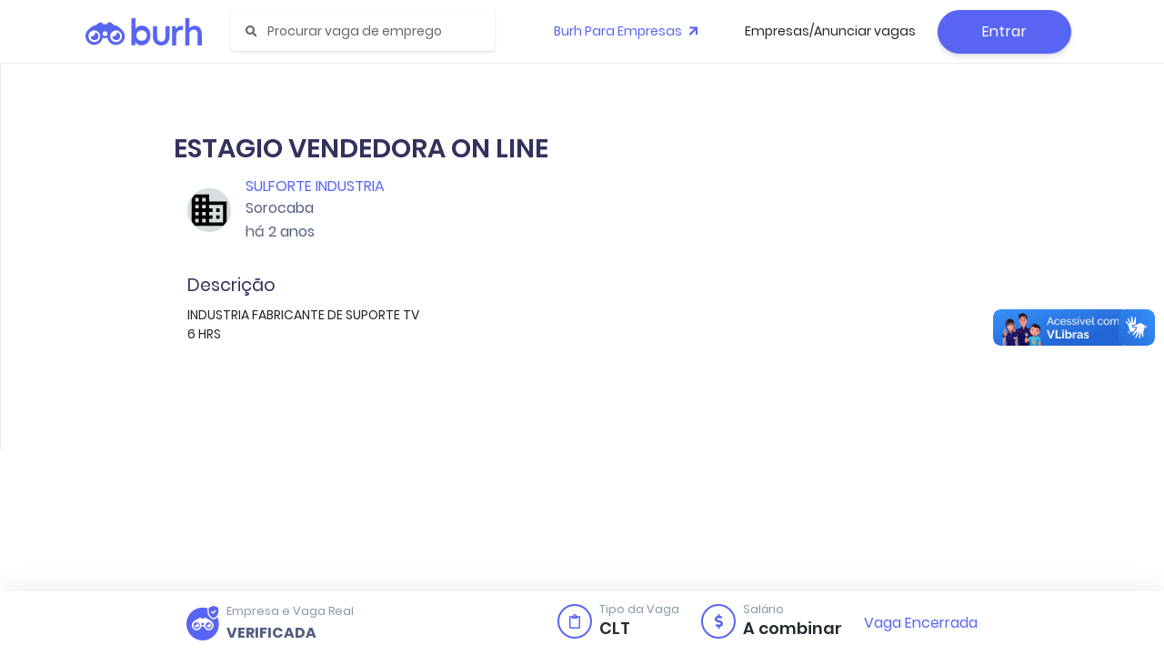

--- FILE ---
content_type: text/html; charset=utf-8
request_url: https://burh.com.br/vagas/4988005474
body_size: 9552
content:
<!doctype html>
<html class="menu-fixed" lang="pt-BR">
	<head>
		<meta data-n-head="ssr" charset="utf-8"><meta data-n-head="ssr" lang="pt-BR"><meta data-n-head="ssr" name="viewport" content="width=device-width, initial-scale=1, viewport-fit=cover, user-scalable=no"><meta data-n-head="ssr" name="google" content="notranslate"><meta data-n-head="ssr" data-hid="copyright" name="copyright" content="© 2022 Burh"><meta data-n-head="ssr" data-hid="revisit-after" name="revisit-after" content="1 day"><meta data-n-head="ssr" data-hid="fb:app_id" property="fb:app_id" content="667555609939966"><meta data-n-head="ssr" data-hid="twitter:url" property="twitter:url" content="https://burh.com.br"><meta data-n-head="ssr" name="apple-mobile-web-app-title" content="Burh"><meta data-n-head="ssr" name="application-name" content="Burh"><meta data-n-head="ssr" name="msapplication-TileColor" content="#FFFFFF"><meta data-n-head="ssr" name="msapplication-config" content="/base/icons/browserconfig.xml"><meta data-n-head="ssr" name="theme-color" content="#FFFFFF"><meta data-n-head="ssr" data-hid="charset" charset="utf-8"><meta data-n-head="ssr" data-hid="mobile-web-app-capable" name="mobile-web-app-capable" content="yes"><meta data-n-head="ssr" data-hid="description" name="description" content="🔥 ESTAGIO VENDEDORA ON LINE na Sulforte Industria - Sorocaba | Burh"><meta data-n-head="ssr" data-hid="keywords" name="keywords" content="ESTAGIO VENDEDORA ON LINE Sorocaba, vaga ESTAGIO VENDEDORA ON LINE, emprego Sorocaba, trabalho ESTAGIO VENDEDORA ON LINE, oportunidade Sorocaba, ESTAGIO VENDEDORA ON LINE SP, vagas Sorocaba 2026, ESTAGIO VENDEDORA ON LINE Sulforte Industria, vagas Sulforte Industria, trabalhar Sulforte Industria"><meta data-n-head="ssr" data-hid="robots" name="robots" content="index, follow, max-snippet:-1, max-image-preview:large, max-video-preview:-1"><meta data-n-head="ssr" data-hid="author" name="author" content="Sulforte Industria"><meta data-n-head="ssr" data-hid="og:title" property="og:title" content="ESTAGIO VENDEDORA ON LINE - Sulforte Industria | Sorocaba | Burh"><meta data-n-head="ssr" data-hid="og:description" property="og:description" content="🔥 ESTAGIO VENDEDORA ON LINE na Sulforte Industria - Sorocaba | Burh"><meta data-n-head="ssr" data-hid="og:image" property="og:image" content="https://burhstorage.nyc3.digitaloceanspaces.com/app/company/logo/biCUgWMEzuiGxlxHiRLCevMb5rNvVr9I6HVAjYPfjjgdjpRVvK/200/0a19db4e-1f9b-43f5-a0c6-e9b9f125060e"><meta data-n-head="ssr" data-hid="og:image:width" property="og:image:width" content="200"><meta data-n-head="ssr" data-hid="og:image:height" property="og:image:height" content="200"><meta data-n-head="ssr" data-hid="og:image:alt" property="og:image:alt" content="Logo da Sulforte Industria"><meta data-n-head="ssr" data-hid="og:url" property="og:url" content="https://burh.com.br/vagas/4988005474"><meta data-n-head="ssr" data-hid="og:type" property="og:type" content="website"><meta data-n-head="ssr" data-hid="og:site_name" property="og:site_name" content="Burh"><meta data-n-head="ssr" data-hid="og:locale" property="og:locale" content="pt_BR"><meta data-n-head="ssr" data-hid="twitter:card" name="twitter:card" content="summary_large_image"><meta data-n-head="ssr" data-hid="twitter:site" name="twitter:site" content="@burhbrasil"><meta data-n-head="ssr" data-hid="twitter:title" name="twitter:title" content="ESTAGIO VENDEDORA ON LINE - Sulforte Industria | Sorocaba | Burh"><meta data-n-head="ssr" data-hid="twitter:description" name="twitter:description" content="🔥 ESTAGIO VENDEDORA ON LINE na Sulforte Industria - Sorocaba | Burh"><meta data-n-head="ssr" data-hid="twitter:image" name="twitter:image" content="https://burhstorage.nyc3.digitaloceanspaces.com/app/company/logo/biCUgWMEzuiGxlxHiRLCevMb5rNvVr9I6HVAjYPfjjgdjpRVvK/200/0a19db4e-1f9b-43f5-a0c6-e9b9f125060e"><meta data-n-head="ssr" data-hid="twitter:image:alt" name="twitter:image:alt" content="Logo da Sulforte Industria"><meta data-n-head="ssr" data-hid="theme-color" name="theme-color" content="#5865f2"><meta data-n-head="ssr" data-hid="apple-mobile-web-app-title" name="apple-mobile-web-app-title" content="Burh"><title>ESTAGIO VENDEDORA ON LINE - Sulforte Industria | Sorocaba | Burh</title><base href="/"><link data-n-head="ssr" rel="stylesheet" href="/poppins.css"><link data-n-head="ssr" rel="stylesheet" href="/fontawesome/css/all.min.css"><link data-n-head="ssr" rel="stylesheet" href="/burh/icons-style.css"><link data-n-head="ssr" rel="shortcut icon" href="/base/icons/favicon.ico"><link data-n-head="ssr" rel="icon" sizes="32x32" href="/base/icons/favicon-32x32.png"><link data-n-head="ssr" rel="icon" sizes="16x16" href="/base/icons/favicon-16x16.png"><link data-n-head="ssr" rel="mask-icon" href="/base/icons/safari-pinned-tab.svg" color="#FFFFFF"><link data-n-head="ssr" rel="apple-touch-icon" href="/base/icons/apple-touch-icon.png"><link data-n-head="ssr" rel="apple-touch-icon" sizes="57x57" href="/base/icons/apple-touch-icon-57x57.png"><link data-n-head="ssr" rel="apple-touch-icon" sizes="60x60" href="/base/icons/apple-touch-icon-60x60.png"><link data-n-head="ssr" rel="apple-touch-icon" sizes="72x72" href="/base/icons/apple-touch-icon-72x72.png"><link data-n-head="ssr" rel="apple-touch-icon" sizes="76x76" href="/base/icons/apple-touch-icon-76x76.png"><link data-n-head="ssr" rel="apple-touch-icon" sizes="114x114" href="/base/icons/apple-touch-icon-114x114.png"><link data-n-head="ssr" rel="apple-touch-icon" sizes="120x120" href="/base/icons/apple-touch-icon-120x120.png"><link data-n-head="ssr" rel="apple-touch-icon" sizes="144x144" href="/base/icons/apple-touch-icon-144x144.png"><link data-n-head="ssr" rel="apple-touch-icon" sizes="152x152" href="/base/icons/apple-touch-icon-152x152.png"><link data-n-head="ssr" rel="apple-touch-icon" sizes="180x180" href="/base/icons/apple-touch-icon-180x180.png"><link data-n-head="ssr" data-hid="shortcut-icon" rel="shortcut icon" href="/base/icons/android-chrome-192x192.png"><link data-n-head="ssr" data-hid="apple-touch-icon" rel="apple-touch-icon" href="/base/icons/android-chrome-512x512.png" sizes="512x512"><link data-n-head="ssr" rel="manifest" href="/_nuxt/manifest.6efb2f8b.json" data-hid="manifest"><link data-n-head="ssr" data-hid="canonical" rel="canonical" href="https://burh.com.br/vagas/4988005474"><link data-n-head="ssr" data-hid="preload-logo" rel="preload" href="https://burhstorage.nyc3.digitaloceanspaces.com/app/company/logo/biCUgWMEzuiGxlxHiRLCevMb5rNvVr9I6HVAjYPfjjgdjpRVvK/200/0a19db4e-1f9b-43f5-a0c6-e9b9f125060e" as="image"><script data-n-head="ssr" src="https://d335luupugsy2.cloudfront.net/js/loader-scripts/3c2e7381-5593-4039-bab8-ae83611216b8-loader.js"></script><script data-n-head="ssr" type="text/javascript">window.initMap = function(){
      window.dispatchEvent(new Event('maps-module:loaded'));
      window.addEventListener('maps-module:initiated', function(){
        setTimeout(function(){
          window.dispatchEvent(new Event('maps-module:loaded'));
        });
      });
    }</script><script data-n-head="ssr" src="//maps.googleapis.com/maps/api/js?key=AIzaSyDkTLkFvto2FU0kIejG-Ll-f_7Qeh8360s&libraries=places&callback=initMap" defer async></script><script data-n-head="ssr" data-hid="job-posting-schema" type="application/ld+json">{"@context":"https://schema.org/","@type":"JobPosting","title":"ESTAGIO VENDEDORA ON LINE","description":"Oportunidade de ESTAGIO VENDEDORA ON LINE em Sorocaba. Sulforte Industria busca profissionais qualificados.","identifier":{"@type":"PropertyValue","name":"Job ID","value":"4988005474"},"datePosted":"2024-05-24","validThrough":"2024-08-24","dateModified":"2024-05-24","employmentType":"FULL_TIME","url":"https://burh.com.br/vagas/4988005474","hiringOrganization":{"@type":"Organization","name":"Sulforte Industria","logo":{"@type":"ImageObject","url":"https://burhstorage.nyc3.digitaloceanspaces.com/app/company/logo/biCUgWMEzuiGxlxHiRLCevMb5rNvVr9I6HVAjYPfjjgdjpRVvK/200/0a19db4e-1f9b-43f5-a0c6-e9b9f125060e","width":"200","height":"200"},"sameAs":"https://burh.com.br/empresas/sulforte1"},"applicationContact":{"@type":"ContactPoint","contactType":"recruiter","url":"https://burh.com.br/vagas/4988005474","availableLanguage":"pt-BR"},"jobLocation":{"@type":"Place","address":{"@type":"PostalAddress","streetAddress":"","addressLocality":"Sorocaba","addressRegion":"SP","postalCode":"18010000","addressCountry":"BR"}}}</script><script data-n-head="ssr" data-hid="breadcrumb-schema" type="application/ld+json">{"@context":"https://schema.org","@type":"BreadcrumbList","itemListElement":[{"@type":"ListItem","position":1,"name":"Home","item":"https://burh.com.br"},{"@type":"ListItem","position":2,"name":"Vagas","item":"https://burh.com.br/vagas"},{"@type":"ListItem","position":3,"name":"ESTAGIO VENDEDORA ON LINE","item":"https://burh.com.br/vagas/4988005474"}]}</script><script data-n-head="ssr" data-hid="faq-schema" type="application/ld+json">{"@context":"https://schema.org","@type":"FAQPage","mainEntity":[{"@type":"Question","name":"Como me candidatar a esta vaga?","acceptedAnswer":{"@type":"Answer","text":"Clique no botão \"Candidatar-se\" na página da vaga e preencha seus dados. O processo é gratuito e rápido."}},{"@type":"Question","name":"Qual o salário oferecido?","acceptedAnswer":{"@type":"Answer","text":"Salário a combinar conforme experiência do candidato."}},{"@type":"Question","name":"A vaga oferece benefícios?","acceptedAnswer":{"@type":"Answer","text":"Consulte os benefícios específicos na descrição da vaga."}},{"@type":"Question","name":"Qual a localização da vaga?","acceptedAnswer":{"@type":"Answer","text":"Esta vaga é presencial em Sorocaba, SP."}}]}</script><link rel="preload" href="/_nuxt/836662e.js" as="script"><link rel="preload" href="/_nuxt/479995a.js" as="script"><link rel="preload" href="/_nuxt/7be3cbc.js" as="script"><link rel="preload" href="/_nuxt/2ce5aa1.js" as="script"><link rel="preload" href="/_nuxt/df4a4fe.js" as="script"><link rel="preload" href="/_nuxt/fd6ea55.js" as="script"><link rel="preload" href="/_nuxt/d095dd3.js" as="script"><link rel="preload" href="/_nuxt/7703a83.js" as="script"><link rel="preload" href="/_nuxt/c634ea6.js" as="script"><link rel="preload" href="/_nuxt/d460507.js" as="script"><link rel="preload" href="/_nuxt/4e53854.js" as="script"><link rel="preload" href="/_nuxt/css/2a79c09.css" as="style"><link rel="preload" href="/_nuxt/aa5fd6a.js" as="script"><link rel="preload" href="/_nuxt/d847a74.js" as="script"><link rel="preload" href="/_nuxt/a56ff90.js" as="script"><link rel="preload" href="/_nuxt/536abf9.js" as="script"><link rel="preload" href="/_nuxt/css/6a99ad2.css" as="style"><link rel="preload" href="/_nuxt/9815c15.js" as="script"><link rel="preload" href="/_nuxt/8242677.js" as="script"><link rel="preload" href="/_nuxt/8055a52.js" as="script"><link rel="preload" href="/_nuxt/3266137.js" as="script"><link rel="preload" href="/_nuxt/7de6f33.js" as="script"><link rel="preload" href="/_nuxt/1ad1da9.js" as="script"><link rel="preload" href="/_nuxt/dcf58e2.js" as="script"><link rel="preload" href="/_nuxt/95cee0a.js" as="script"><link rel="preload" href="/_nuxt/css/fd7d45a.css" as="style"><link rel="preload" href="/_nuxt/c0139a8.js" as="script"><link rel="preload" href="/_nuxt/a7e0624.js" as="script"><link rel="preload" href="/_nuxt/103a7f0.js" as="script"><link rel="preload" href="/_nuxt/fe534d0.js" as="script"><link rel="preload" href="/_nuxt/css/21e6d46.css" as="style"><link rel="preload" href="/_nuxt/721d6be.js" as="script"><link rel="preload" href="/_nuxt/css/65bd29e.css" as="style"><link rel="preload" href="/_nuxt/ea828ac.js" as="script"><link rel="preload" href="/_nuxt/02b2975.js" as="script"><link rel="preload" href="/_nuxt/d505b1d.js" as="script"><link rel="preload" href="/_nuxt/fb0f20b.js" as="script"><link rel="preload" href="/_nuxt/88f2a7e.js" as="script"><link rel="preload" href="/_nuxt/da4dbf9.js" as="script"><link rel="preload" href="/_nuxt/770151c.js" as="script"><link rel="preload" href="/_nuxt/93974d8.js" as="script"><link rel="preload" href="/_nuxt/941372e.js" as="script"><link rel="preload" href="/_nuxt/c629fc2.js" as="script"><link rel="preload" href="/_nuxt/122a607.js" as="script"><link rel="preload" href="/_nuxt/3762691.js" as="script"><link rel="preload" href="/_nuxt/9fb9dd7.js" as="script"><link rel="preload" href="/_nuxt/4a17bfc.js" as="script"><link rel="preload" href="/_nuxt/dcdcd84.js" as="script"><link rel="preload" href="/_nuxt/css/5ee4354.css" as="style"><link rel="preload" href="/_nuxt/2e66afb.js" as="script"><link rel="preload" href="/_nuxt/5dc64f7.js" as="script"><link rel="preload" href="/_nuxt/9fd2324.js" as="script"><link rel="preload" href="/_nuxt/css/c56a85d.css" as="style"><link rel="preload" href="/_nuxt/fda96dd.js" as="script"><link rel="preload" href="/_nuxt/bab0b8a.js" as="script"><link rel="preload" href="/_nuxt/d257edc.js" as="script"><link rel="preload" href="/_nuxt/css/dc6dd28.css" as="style"><link rel="preload" href="/_nuxt/62afafa.js" as="script"><link rel="preload" href="/_nuxt/63152e7.js" as="script"><link rel="preload" href="/_nuxt/458ac51.js" as="script"><link rel="preload" href="/_nuxt/3dc9a7f.js" as="script"><link rel="preload" href="/_nuxt/css/d46bd22.css" as="style"><link rel="preload" href="/_nuxt/a622b88.js" as="script"><link rel="preload" href="/_nuxt/css/6745a6e.css" as="style"><link rel="preload" href="/_nuxt/4b4c229.js" as="script"><link rel="preload" href="/_nuxt/3a448e6.js" as="script"><link rel="preload" href="/_nuxt/css/76fc9b2.css" as="style"><link rel="preload" href="/_nuxt/7707e6a.js" as="script"><link rel="preload" href="/_nuxt/css/8c7e375.css" as="style"><link rel="preload" href="/_nuxt/54683d0.js" as="script"><link rel="preload" href="/_nuxt/d309c3f.js" as="script"><link rel="preload" href="/_nuxt/css/50fcb92.css" as="style"><link rel="preload" href="/_nuxt/ff979f1.js" as="script"><link rel="preload" href="/_nuxt/css/411b646.css" as="style"><link rel="preload" href="/_nuxt/9b1daa7.js" as="script"><link rel="preload" href="/_nuxt/css/11e3f68.css" as="style"><link rel="preload" href="/_nuxt/5362539.js" as="script"><link rel="stylesheet" href="/_nuxt/css/2a79c09.css"><link rel="stylesheet" href="/_nuxt/css/6a99ad2.css"><link rel="stylesheet" href="/_nuxt/css/fd7d45a.css"><link rel="stylesheet" href="/_nuxt/css/21e6d46.css"><link rel="stylesheet" href="/_nuxt/css/65bd29e.css"><link rel="stylesheet" href="/_nuxt/css/5ee4354.css"><link rel="stylesheet" href="/_nuxt/css/c56a85d.css"><link rel="stylesheet" href="/_nuxt/css/dc6dd28.css"><link rel="stylesheet" href="/_nuxt/css/d46bd22.css"><link rel="stylesheet" href="/_nuxt/css/6745a6e.css"><link rel="stylesheet" href="/_nuxt/css/76fc9b2.css"><link rel="stylesheet" href="/_nuxt/css/8c7e375.css"><link rel="stylesheet" href="/_nuxt/css/50fcb92.css"><link rel="stylesheet" href="/_nuxt/css/411b646.css"><link rel="stylesheet" href="/_nuxt/css/11e3f68.css">
	</head>
	<body class="g-sidenav-show g-sidenav-pinned">
		<div data-server-rendered="true" id="__nuxt"><!----><div id="__layout"><div class="main-content"><div class="burh__portal__modal vue-portal-target"></div> <div tabindex="-1" role="dialog" aria-hidden="true" class="modal fade d-none" style="display:none;"><div class="modal-dialog modal-dialog-centered"><div class="modal-content"><!----> <div class="modal-body"><div class="login-page simple" data-v-2afa2b3c><div class="vld-parent" data-v-2afa2b3c><div tabindex="0" aria-label="Loading" class="vld-overlay is-active is-full-page" style="display:none;"><div class="vld-background" style="backdrop-filter:blur(2px);"></div><div class="vld-icon"><svg viewBox="0 0 120 30" xmlns="http://www.w3.org/2000/svg" fill="#5865F2" width="60" height="240"><circle cx="15" cy="15" r="15"><animate attributeName="r" from="15" to="15" begin="0s" dur="0.8s" values="15;9;15" calcMode="linear" repeatCount="indefinite"></animate><animate attributeName="fill-opacity" from="1" to="1" begin="0s" dur="0.8s" values="1;.5;1" calcMode="linear" repeatCount="indefinite"></animate></circle><circle cx="60" cy="15" r="9" fill-opacity="0.3"><animate attributeName="r" from="9" to="9" begin="0s" dur="0.8s" values="9;15;9" calcMode="linear" repeatCount="indefinite"></animate><animate attributeName="fill-opacity" from="0.5" to="0.5" begin="0s" dur="0.8s" values=".5;1;.5" calcMode="linear" repeatCount="indefinite"></animate></circle><circle cx="105" cy="15" r="15"><animate attributeName="r" from="15" to="15" begin="0s" dur="0.8s" values="15;9;15" calcMode="linear" repeatCount="indefinite"></animate><animate attributeName="fill-opacity" from="1" to="1" begin="0s" dur="0.8s" values="1;.5;1" calcMode="linear" repeatCount="indefinite"></animate></circle></svg></div></div></div> <div class="notifications" data-v-2afa2b3c><span mode="out-in"></span></div> <div data-v-2afa2b3c><div class="row" data-v-2afa2b3c><div class="col" data-v-2afa2b3c><!----> <h2 class="text-center mb-3 py-2 simple-title" data-v-2afa2b3c>
						Entre agora, seja livre!
					</h2> <button type="button" class="btn btn-facebook btn-icon btn-block btn-icon btn-fab btn-default" data-v-20d72f15 data-v-2afa2b3c><!----> <span class="btn-inner--icon" data-v-20d72f15 data-v-2afa2b3c><i class="fab fa-facebook" data-v-20d72f15 data-v-2afa2b3c></i></span> <span class="btn-inner--text" data-v-20d72f15 data-v-2afa2b3c>
								Entrar com Facebook
							</span></button> <button type="button" default="default" class="btn btn-block btn-icon btn-fab btn-outline-default" data-v-20d72f15 data-v-2afa2b3c><!----> <span class="btn-inner--icon" data-v-20d72f15 data-v-2afa2b3c><i class="fab fa-linkedin" data-v-20d72f15 data-v-2afa2b3c></i></span> <span class="btn-inner--text" data-v-20d72f15 data-v-2afa2b3c>
								Entrar com LinkedIn
							</span></button> <div class="text-muted text-center mb-3" data-v-2afa2b3c>ou</div> <span data-v-2afa2b3c><form data-v-2afa2b3c><div data-v-2afa2b3c><div class="form-group mb-2" data-v-2afa2b3c><!----> <div><!----> <input type="text" valid="true" name="Email" placeholder="Endereço de E-mail" value="" class="form-control"> <!---->  <!----> <!----></div></div></div> <div data-v-2afa2b3c><div class="form-group mb-2" data-v-2afa2b3c><!----> <div class="input-group"><!----> <input type="password" valid="true" name="Password" placeholder="Senha" value="" class="form-control"> <div class="input-group-append"><span class="input-group-text"><i class="fa fa-eye-slash eye-w"></i></span></div>  <!----> <!----></div></div></div> <div class="row" data-v-2afa2b3c><div class="col-md-7 col-6 align-items-center d-flex" data-v-2afa2b3c><div class="custom-control custom-checkbox mb-0" data-v-2afa2b3c><input id="d1a05460b7aa6" type="checkbox" class="custom-control-input" data-v-2afa2b3c> <label for="d1a05460b7aa6" class="custom-control-label" data-v-2afa2b3c>
											Lembrar de mim
										</label></div></div> <div class="col-md-5 col-6" data-v-2afa2b3c><div class="text-muted text-right" data-v-2afa2b3c><a href="/recuperar" class="btn btn-sm btn-link pr-0 pl-0 mb-0 mt-0" data-v-2afa2b3c>
											Esqueceu a Senha?
										</a></div></div></div> <button type="submit" class="btn btn-block btn-primary" data-v-20d72f15 data-v-2afa2b3c><!----> 
								Entrar
							</button></form></span></div></div> <!----> <div class="row mt-4" data-v-2afa2b3c><div class="col-12 text-center" data-v-2afa2b3c><span data-v-2afa2b3c>Não possui cadastro?</span></div> <div class="col-12 mt-4 py-4 register__container" data-v-2afa2b3c><a href="/cadastro?simplified=true&amp;rollback=%2Fvagas%2F4988005474" class="register__card register__card--blue" data-v-2afa2b3c><div class="icon" data-v-2afa2b3c><span class="display-4" data-v-2afa2b3c> 🚀 </span></div> <div data-v-2afa2b3c><h2 class="title" data-v-2afa2b3c>Cadastro Simplificado</h2> <span class="sub__title" data-v-2afa2b3c>Ideal para quem deseja se candidatar a uma vaga
							rapidamente.</span></div> <div class="extra" data-v-2afa2b3c><span class="badge badge-primary" data-v-2afa2b3c> BETA </span></div></a> <a href="/cadastro?rollback=%2Fvagas%2F4988005474" class="register__card" data-v-2afa2b3c><div class="icon" data-v-2afa2b3c><span class="display-4" data-v-2afa2b3c> 🌟 </span></div> <div data-v-2afa2b3c><h2 class="title" data-v-2afa2b3c>Cadastro Padrão</h2> <span class="sub__title" data-v-2afa2b3c>Ideal para quem deseja utilizar todos os
							recursos Burh, com acesso a +1000 vagas.</span></div></a></div></div> <!----></div></div></div> <!----></div></div></div> <div id="burhGlobalLoader"><div class="loader-wrapper"><span class="d-block w-100"><img src="/img/brand/burh-isotipo.svg" alt="Burh"></span> <div class="loader"></div></div></div> <div class="navbar-main"><!----> <nav class="navbar border-bottom navbar-animated navbar-horizontal navbar-main navbar-expand-lg bg- bg-white navbar-light"><div class="container-fluid container-fluid--bu"><div class="navbar-wrapper"><a href="/feed" class="navbar-brand d-flex"><img src="/img/brand/burh-imagotipo.svg" alt="BURH: Suas vagas" class="navbar-brand-img navbar-brand-img--full"></a></div><form id="navbar-search-main" class="navbar-search form-inline mr-sm-auto navbar-search-light"><div class="form-group mb-0"><div class="input-group input-group-alternative input-group-merge"><div class="input-group-prepend"><span class="input-group-text"><i class="fas fa-search"></i></span></div> <input placeholder="Procurar vaga de emprego" type="text" value="" class="form-control form-control--focus"></div></div> <button type="button" data-action="search-close" data-target="#navbar-search-main" aria-label="Close" class="close"><span aria-hidden="true">×</span></button></form> <div class="d-flex"><button type="button" aria-expanded="false" aria-label="Toggle navigation" class="navbar-toggler collapsed"><span class="navbar-toggler-icon"></span></button> <div class="navbar-collapse navbar-custom-collapse collapse show" style="display:none;"> <div class="navbar-collapse-header"><div class="row"><div class="col-6 collapse-brand"><a href="/" class="nuxt-link-active"><img src="/img/brand/burh-imagotipo.svg" alt="BURH: Suas vagas" class="navbar-brand-img navbar-brand-img--full"></a></div> <div class="col-6 collapse-close"><button type="button" class="navbar-toggler"><span></span> <span></span></button></div></div></div>  <ul class="navbar-nav navbar-nav--menu align-items-center ml-md-auto"><li class="nav-item"><a href="https://seja.burh.com.br/" target="_blank" rel="noopener" class="nav-link text-primary">
					Burh Para Empresas
					<i class="fas fa-arrow-right ml-1" style="transform:rotate(-45deg);"></i></a></li> <!----> <li class="nav-item"><a href="https://empresas.burh.com.br" target="_blank" class="nav-link">Empresas/Anunciar vagas</a></li> <li class="nav-item"><hr class="d-lg-none mt-3 mb-4"> <button class="btn btn-primary btn-block mb-0 mt-0">
						Entrar
					</button></li></ul> <!----> </div> </div></div></nav></div> <!----> <div class="bu-body"><div class="page-job-detail printable"><div class="job-detail printable job-detail--page"><img src="/img/brand/burh-imagotipo.svg" alt="BURH" class="printable__logoburh"> <div class="job-detail__wrapper"><div class="container"><div class="job-detail__header mt-4"><div><div class="row" style="align-items: center; margin-bottom: 8px;"><h1 class="display-1" style="margin-bottom: 0;">
								ESTAGIO VENDEDORA ON LINE

								<!----></h1> <!----></div> <div class="d-flex w-100 company-info"><span class="avatar rounded-circle"><img alt="Sulforte Industria" src="/img/content/company-logo-not-found.svg" onerror="this.src='/img/content/company-logo-not-found.svg'" class="img-fill"></span> <div><span class="job-detail__company"><a href="#">Sulforte Industria</a> <!----></span> <span class="job-detail__local">
									Sorocaba
								</span> <p class="job-detail__published">
									há 2 anos
								</p></div></div> <!----> <!----></div> </div> <div class="job-detail__info"><div class="box-icon"><div class="avatar"><svg aria-hidden="true" focusable="false" data-prefix="far" data-icon="clipboard" role="img" xmlns="http://www.w3.org/2000/svg" viewBox="0 0 384 512" class="svg-inline--fa fa-clipboard fa-w-12"><path fill="currentColor" d="M336 64h-80c0-35.3-28.7-64-64-64s-64 28.7-64 64H48C21.5 64 0 85.5 0 112v352c0 26.5 21.5 48 48 48h288c26.5 0 48-21.5 48-48V112c0-26.5-21.5-48-48-48zM192 40c13.3 0 24 10.7 24 24s-10.7 24-24 24-24-10.7-24-24 10.7-24 24-24zm144 418c0 3.3-2.7 6-6 6H54c-3.3 0-6-2.7-6-6V118c0-3.3 2.7-6 6-6h42v36c0 6.6 5.4 12 12 12h168c6.6 0 12-5.4 12-12v-36h42c3.3 0 6 2.7 6 6z"></path></svg></div> <div class="box-icon__text"><span class="text-muted">Tipo da Vaga</span> <b class="lead">CLT</b></div></div> <div class="box-icon"><div class="avatar"><svg aria-hidden="true" focusable="false" data-prefix="fas" data-icon="dollar-sign" role="img" xmlns="http://www.w3.org/2000/svg" viewBox="0 0 288 512" class="svg-inline--fa fa-dollar-sign fa-w-9"><path fill="currentColor" d="M209.2 233.4l-108-31.6C88.7 198.2 80 186.5 80 173.5c0-16.3 13.2-29.5 29.5-29.5h66.3c12.2 0 24.2 3.7 34.2 10.5 6.1 4.1 14.3 3.1 19.5-2l34.8-34c7.1-6.9 6.1-18.4-1.8-24.5C238 74.8 207.4 64.1 176 64V16c0-8.8-7.2-16-16-16h-32c-8.8 0-16 7.2-16 16v48h-2.5C45.8 64-5.4 118.7.5 183.6c4.2 46.1 39.4 83.6 83.8 96.6l102.5 30c12.5 3.7 21.2 15.3 21.2 28.3 0 16.3-13.2 29.5-29.5 29.5h-66.3C100 368 88 364.3 78 357.5c-6.1-4.1-14.3-3.1-19.5 2l-34.8 34c-7.1 6.9-6.1 18.4 1.8 24.5 24.5 19.2 55.1 29.9 86.5 30v48c0 8.8 7.2 16 16 16h32c8.8 0 16-7.2 16-16v-48.2c46.6-.9 90.3-28.6 105.7-72.7 21.5-61.6-14.6-124.8-72.5-141.7z"></path></svg></div> <div class="box-icon__text"><span class="text-muted">Salário</span> <b class="lead">
									A combinar
								</b></div></div></div> <!----> <!----> <div class="job-detail__body"><h2 class="display-3"><span>Descrição</span></h2> <div class="markdown-content" data-v-ea7da7c0><pre class="default-text markdown-content--pre" data-v-ea7da7c0>INDUSTRIA FABRICANTE DE SUPORTE TV 
6 HRS

</pre></div> <!----> <!----> <!----> <ul class="list-inline d-none d-md-block"></ul> <!----> <ul class="list-unstyled d-sm-block d-md-none"><li><ul class="pl-4"></ul></li></ul> <hr class="d-sm-block d-md-none"> <!----> <button type="button" class="btn d-sm-block d-md-none w-100 mb-0 btn-outline-primary" data-v-20d72f15><!----> 
						Compartilhar
					</button> <button type="button" class="btn d-sm-block d-md-none w-100 btn-outline-primary" data-v-20d72f15><!----> <svg aria-hidden="true" focusable="false" data-prefix="far" data-icon="heart" role="img" xmlns="http://www.w3.org/2000/svg" viewBox="0 0 512 512" class="mr-2 svg-inline--fa fa-heart fa-w-16" data-v-20d72f15><path fill="currentColor" d="M458.4 64.3C400.6 15.7 311.3 23 256 79.3 200.7 23 111.4 15.6 53.6 64.3-21.6 127.6-10.6 230.8 43 285.5l175.4 178.7c10 10.2 23.4 15.9 37.6 15.9 14.3 0 27.6-5.6 37.6-15.8L469 285.6c53.5-54.7 64.7-157.9-10.6-221.3zm-23.6 187.5L259.4 430.5c-2.4 2.4-4.4 2.4-6.8 0L77.2 251.8c-36.5-37.2-43.9-107.6 7.3-150.7 38.9-32.7 98.9-27.8 136.5 10.5l35 35.7 35-35.7c37.8-38.5 97.8-43.2 136.5-10.6 51.1 43.1 43.5 113.9 7.3 150.8z" data-v-20d72f15></path></svg>
						Salvar
					</button></div></div></div> <div slot="footer-content" class="job-detail__footer"><div class="container"><div class="box-selo-burh ellipsis el-tooltip"><div><img src="/img/icons/selo-burh.svg" class="box-selo-burh__icon"></div> <div class="ellipsis box-selo-burh__text"><p class="ellipsis text-muted">
								Empresa e Vaga Real
							</p> <p class="ellipsis text-uppercase">
								Verificada
							</p></div></div> <!----> <div class="box-icon"><div class="avatar"><svg aria-hidden="true" focusable="false" data-prefix="far" data-icon="clipboard" role="img" xmlns="http://www.w3.org/2000/svg" viewBox="0 0 384 512" class="svg-inline--fa fa-clipboard fa-w-12"><path fill="currentColor" d="M336 64h-80c0-35.3-28.7-64-64-64s-64 28.7-64 64H48C21.5 64 0 85.5 0 112v352c0 26.5 21.5 48 48 48h288c26.5 0 48-21.5 48-48V112c0-26.5-21.5-48-48-48zM192 40c13.3 0 24 10.7 24 24s-10.7 24-24 24-24-10.7-24-24 10.7-24 24-24zm144 418c0 3.3-2.7 6-6 6H54c-3.3 0-6-2.7-6-6V118c0-3.3 2.7-6 6-6h42v36c0 6.6 5.4 12 12 12h168c6.6 0 12-5.4 12-12v-36h42c3.3 0 6 2.7 6 6z"></path></svg></div> <div class="box-icon__text"><span class="text-muted">Tipo da Vaga</span> <b class="lead">CLT</b> <!----></div></div> <div class="box-icon"><div class="avatar"><svg aria-hidden="true" focusable="false" data-prefix="fas" data-icon="dollar-sign" role="img" xmlns="http://www.w3.org/2000/svg" viewBox="0 0 288 512" class="svg-inline--fa fa-dollar-sign fa-w-9"><path fill="currentColor" d="M209.2 233.4l-108-31.6C88.7 198.2 80 186.5 80 173.5c0-16.3 13.2-29.5 29.5-29.5h66.3c12.2 0 24.2 3.7 34.2 10.5 6.1 4.1 14.3 3.1 19.5-2l34.8-34c7.1-6.9 6.1-18.4-1.8-24.5C238 74.8 207.4 64.1 176 64V16c0-8.8-7.2-16-16-16h-32c-8.8 0-16 7.2-16 16v48h-2.5C45.8 64-5.4 118.7.5 183.6c4.2 46.1 39.4 83.6 83.8 96.6l102.5 30c12.5 3.7 21.2 15.3 21.2 28.3 0 16.3-13.2 29.5-29.5 29.5h-66.3C100 368 88 364.3 78 357.5c-6.1-4.1-14.3-3.1-19.5 2l-34.8 34c-7.1 6.9-6.1 18.4 1.8 24.5 24.5 19.2 55.1 29.9 86.5 30v48c0 8.8 7.2 16 16 16h32c8.8 0 16-7.2 16-16v-48.2c46.6-.9 90.3-28.6 105.7-72.7 21.5-61.6-14.6-124.8-72.5-141.7z"></path></svg></div> <div class="box-icon__text"><span class="text-muted">Salário</span> <b class="lead">
								A combinar
							</b></div></div> <!----> <!----> <!----> <span class="text-primary">Vaga Encerrada</span></div></div> <!----> <DIV class="v-portal" style="display:none;"></DIV> <DIV class="v-portal" style="display:none;"></DIV> <div data-v-0fa467ac><div tabindex="-1" role="dialog" aria-hidden="true" class="modal fade d-none" style="display:none;" data-v-0fa467ac><div class="modal-dialog modal-dialog-centered"><div class="modal-content"><div class="modal-header"><h5 class="modal-title" data-v-0fa467ac></h5> <button type="button" data-dismiss="modal" aria-label="Close" class="close"><span aria-hidden="true">×</span></button></div> <div class="modal-body"> <div class="curriculum-list" data-v-0fa467ac><h1 class="list-title" data-v-0fa467ac>Selecione um currículo</h1> <p class="list-subtitle" data-v-0fa467ac>Não se esqueça de incluir um currículo atualizado</p> <div class="empty-state" data-v-0fa467ac><p class="empty-state__text" data-v-0fa467ac>Nenhum currículo encontrado</p> <p class="empty-state__help" data-v-0fa467ac>Adicione um novo currículo em seu perfil para continuar.</p></div> <input type="file" hidden="hidden" accept=".pdf,.doc,.docx" data-v-0fa467ac> <div class="buttons" data-v-0fa467ac><button type="button" class="btn upload-button btn-default" data-v-20d72f15 data-v-0fa467ac><!----> 
					Carregar currículo
				</button> <button type="button" disabled="disabled" class="btn continue-button btn-default" data-v-20d72f15 data-v-0fa467ac><!----> 
					Continuar
				</button></div></div></div> <!----></div></div></div></div> <!----> <div data-v-173b7885><div tabindex="-1" role="dialog" aria-hidden="true" class="modal fade d-none" style="display:none;" data-v-173b7885><div class="modal-dialog modal-dialog-centered modal-lg modal-lg-custom video-interview-error-modal"><div class="modal-content"><div class="modal-header"><span data-v-173b7885></span> <button type="button" data-dismiss="modal" aria-label="Close" class="close"><span aria-hidden="true">×</span></button></div> <div class="modal-body"> <div class="video-interview-error-content" data-v-173b7885><div class="video-interview-error-content__icon-wrapper" data-v-173b7885><svg aria-hidden="true" focusable="false" data-prefix="fas" data-icon="video" role="img" xmlns="http://www.w3.org/2000/svg" viewBox="0 0 576 512" class="video-interview-error-content__icon svg-inline--fa fa-video fa-w-18" data-v-173b7885><path fill="currentColor" d="M336.2 64H47.8C21.4 64 0 85.4 0 111.8v288.4C0 426.6 21.4 448 47.8 448h288.4c26.4 0 47.8-21.4 47.8-47.8V111.8c0-26.4-21.4-47.8-47.8-47.8zm189.4 37.7L416 177.3v157.4l109.6 75.5c21.2 14.6 50.4-.3 50.4-25.8V127.5c0-25.4-29.1-40.4-50.4-25.8z" data-v-173b7885></path></svg></div> <h2 class="video-interview-error-content__title" data-v-173b7885>Vídeo Apresentação Obrigatória</h2> <p class="video-interview-error-content__description" data-v-173b7885>
					Para continuar no processo seletivo, você deve realizar uma vídeo entrevista.
				</p> <div class="video-interview-error-content__cards" data-v-173b7885><div class="video-interview-error-content__card" data-v-173b7885><div class="video-interview-error-content__card-icon video-interview-error-content__card-icon--green" data-v-173b7885><svg aria-hidden="true" focusable="false" data-prefix="fas" data-icon="check-circle" role="img" xmlns="http://www.w3.org/2000/svg" viewBox="0 0 512 512" class="svg-inline--fa fa-check-circle fa-w-16" data-v-173b7885><path fill="currentColor" d="M504 256c0 136.967-111.033 248-248 248S8 392.967 8 256 119.033 8 256 8s248 111.033 248 248zM227.314 387.314l184-184c6.248-6.248 6.248-16.379 0-22.627l-22.627-22.627c-6.248-6.249-16.379-6.249-22.628 0L216 308.118l-70.059-70.059c-6.248-6.248-16.379-6.248-22.628 0l-22.627 22.627c-6.248 6.248-6.248 16.379 0 22.627l104 104c6.249 6.249 16.379 6.249 22.628.001z" data-v-173b7885></path></svg></div> <div class="video-interview-error-content__card-content" data-v-173b7885><p class="video-interview-error-content__card-title" data-v-173b7885>Prepare-se</p> <p class="video-interview-error-content__card-text" data-v-173b7885>
								Você terá perguntas pré-definidas para responder em vídeo
							</p></div></div> <div class="video-interview-error-content__card" data-v-173b7885><div class="video-interview-error-content__card-icon video-interview-error-content__card-icon--blue" data-v-173b7885><svg aria-hidden="true" focusable="false" data-prefix="fas" data-icon="clock" role="img" xmlns="http://www.w3.org/2000/svg" viewBox="0 0 512 512" class="svg-inline--fa fa-clock fa-w-16" data-v-173b7885><path fill="currentColor" d="M256,8C119,8,8,119,8,256S119,504,256,504,504,393,504,256,393,8,256,8Zm92.49,313h0l-20,25a16,16,0,0,1-22.49,2.5h0l-67-49.72a40,40,0,0,1-15-31.23V112a16,16,0,0,1,16-16h32a16,16,0,0,1,16,16V256l58,42.5A16,16,0,0,1,348.49,321Z" data-v-173b7885></path></svg></div> <div class="video-interview-error-content__card-content" data-v-173b7885><p class="video-interview-error-content__card-title" data-v-173b7885>Duração</p> <p class="video-interview-error-content__card-text" data-v-173b7885>
								até 1 minuto e 30 segundos<br data-v-173b7885>
								Certifique-se de estar em um local tranquilo e bem iluminado
							</p></div></div> <div class="video-interview-error-content__card" data-v-173b7885><div class="video-interview-error-content__card-icon video-interview-error-content__card-icon--orange" data-v-173b7885><svg aria-hidden="true" focusable="false" data-prefix="fas" data-icon="exclamation-triangle" role="img" xmlns="http://www.w3.org/2000/svg" viewBox="0 0 576 512" class="svg-inline--fa fa-exclamation-triangle fa-w-18" data-v-173b7885><path fill="currentColor" d="M569.517 440.013C587.975 472.007 564.806 512 527.94 512H48.054c-36.937 0-59.999-40.055-41.577-71.987L246.423 23.985c18.467-32.009 64.72-31.951 83.154 0l239.94 416.028zM288 354c-25.405 0-46 20.595-46 46s20.595 46 46 46 46-20.595 46-46-20.595-46-46-46zm-43.673-165.346l7.418 136c.347 6.364 5.609 11.346 11.982 11.346h48.546c6.373 0 11.635-4.982 11.982-11.346l7.418-136c.375-6.874-5.098-12.654-11.982-12.654h-63.383c-6.884 0-12.356 5.78-11.981 12.654z" data-v-173b7885></path></svg></div> <div class="video-interview-error-content__card-content" data-v-173b7885><p class="video-interview-error-content__card-title" data-v-173b7885>Requisitos técnicos</p> <p class="video-interview-error-content__card-text" data-v-173b7885>
								Câmera e microfone funcionando, conexão estável com a internet
							</p></div></div></div> <div class="video-interview-error-content__important" data-v-173b7885><p class="video-interview-error-content__important-text" data-v-173b7885><strong data-v-173b7885>Importante:</strong> Esta etapa é obrigatória para prosseguir com esse processo seletivo.
					</p></div> <div class="video-interview-error-content__buttons" data-v-173b7885><button type="button" class="btn btn-subscribe btn-outline-default" data-v-20d72f15 data-v-173b7885><!----> 
						Cancelar
					</button> <button type="button" class="btn btn-subscribe btn-primary" data-v-20d72f15 data-v-173b7885><!----> 
						Ir para o Perfil
					</button></div></div></div> <!----></div></div></div></div></div> <!----> <div><div class="notifications"><span mode="out-in"></span></div> <!----> <!----> <!----> <!----> <!----> <!----> <!----> <!----> <!----> <!----> <!----> <!----> <!----> <!----> <!----></div></div></div> <!----></div></div></div><script>window.__NUXT__=(function(a,b,c,d,e){return {layout:"BurhUserLayout",data:[{job:{address:{city_name:"Sorocaba",country_name:"Brasil",country_code:"BR",region_code:"SP",zip_code:"18010000",address:a},job_id:"4988005474",created_at:"2024-05-24 08:23:57",company_slug:"sulforte1",company_has_careers:b,job_link:"sulforte1\u002Fvaga\u002F4988005474",company_name:"Sulforte Industria",benefits:a,handicapped:b,handicapped_required:e,affirmative:b,private:b,job_title:"ESTAGIO VENDEDORA ON LINE",job_description:"INDUSTRIA FABRICANTE DE SUPORTE TV \n6 HRS\n\n",salary:a,min_salary:d,max_salary:d,type_modality_id:1,type_hiring_id:"2",type_hiring:"CLT",urgency:b,simplified_application:d,status:4,company_customer_id:a,has_robotization:b,journey:b,job_notice:a}}],fetch:{},error:a,state:{automation:{automation:[{type:"vehicle_license",value:c},{type:"urgent_hiring",value:c},{type:"school_formation",value:c},{type:"tool_experience",value:c},{type:"work_experience",value:c},{type:"sector_experience",value:c},{type:"language",value:c},{type:"city",value:c}]},jobApplyWithoutLogin:{desiredJobId:a},localStorage:{currentUser:a,currentCompany:a,token:a,refresh_token:a,city:a},loginModal:{isLoginModalOpen:b},newAccount:{isNewAccount:b},sessionStorage:{currentUser:a,token:a}},serverRendered:e,routePath:"\u002Fvagas\u002F4988005474",config:{_app:{basePath:"\u002F",assetsPath:"\u002F_nuxt\u002F",cdnURL:a}}}}(null,false,"",0,true));</script><script src="/_nuxt/836662e.js" defer></script><script src="/_nuxt/5362539.js" defer></script><script src="/_nuxt/479995a.js" defer></script><script src="/_nuxt/7be3cbc.js" defer></script><script src="/_nuxt/2ce5aa1.js" defer></script><script src="/_nuxt/df4a4fe.js" defer></script><script src="/_nuxt/fd6ea55.js" defer></script><script src="/_nuxt/d095dd3.js" defer></script><script src="/_nuxt/7703a83.js" defer></script><script src="/_nuxt/c634ea6.js" defer></script><script src="/_nuxt/d460507.js" defer></script><script src="/_nuxt/4e53854.js" defer></script><script src="/_nuxt/aa5fd6a.js" defer></script><script src="/_nuxt/d847a74.js" defer></script><script src="/_nuxt/a56ff90.js" defer></script><script src="/_nuxt/536abf9.js" defer></script><script src="/_nuxt/9815c15.js" defer></script><script src="/_nuxt/8242677.js" defer></script><script src="/_nuxt/8055a52.js" defer></script><script src="/_nuxt/3266137.js" defer></script><script src="/_nuxt/7de6f33.js" defer></script><script src="/_nuxt/1ad1da9.js" defer></script><script src="/_nuxt/dcf58e2.js" defer></script><script src="/_nuxt/95cee0a.js" defer></script><script src="/_nuxt/c0139a8.js" defer></script><script src="/_nuxt/a7e0624.js" defer></script><script src="/_nuxt/103a7f0.js" defer></script><script src="/_nuxt/fe534d0.js" defer></script><script src="/_nuxt/721d6be.js" defer></script><script src="/_nuxt/ea828ac.js" defer></script><script src="/_nuxt/02b2975.js" defer></script><script src="/_nuxt/d505b1d.js" defer></script><script src="/_nuxt/fb0f20b.js" defer></script><script src="/_nuxt/88f2a7e.js" defer></script><script src="/_nuxt/da4dbf9.js" defer></script><script src="/_nuxt/770151c.js" defer></script><script src="/_nuxt/93974d8.js" defer></script><script src="/_nuxt/941372e.js" defer></script><script src="/_nuxt/c629fc2.js" defer></script><script src="/_nuxt/122a607.js" defer></script><script src="/_nuxt/3762691.js" defer></script><script src="/_nuxt/9fb9dd7.js" defer></script><script src="/_nuxt/4a17bfc.js" defer></script><script src="/_nuxt/dcdcd84.js" defer></script><script src="/_nuxt/2e66afb.js" defer></script><script src="/_nuxt/5dc64f7.js" defer></script><script src="/_nuxt/9fd2324.js" defer></script><script src="/_nuxt/fda96dd.js" defer></script><script src="/_nuxt/bab0b8a.js" defer></script><script src="/_nuxt/d257edc.js" defer></script><script src="/_nuxt/62afafa.js" defer></script><script src="/_nuxt/63152e7.js" defer></script><script src="/_nuxt/458ac51.js" defer></script><script src="/_nuxt/3dc9a7f.js" defer></script><script src="/_nuxt/a622b88.js" defer></script><script src="/_nuxt/4b4c229.js" defer></script><script src="/_nuxt/3a448e6.js" defer></script><script src="/_nuxt/7707e6a.js" defer></script><script src="/_nuxt/54683d0.js" defer></script><script src="/_nuxt/d309c3f.js" defer></script><script src="/_nuxt/ff979f1.js" defer></script><script src="/_nuxt/9b1daa7.js" defer></script>
	</body>
</html>


--- FILE ---
content_type: text/plain
request_url: https://burhstorage.nyc3.digitaloceanspaces.com/app/company/logo/biCUgWMEzuiGxlxHiRLCevMb5rNvVr9I6HVAjYPfjjgdjpRVvK/200/0a19db4e-1f9b-43f5-a0c6-e9b9f125060e
body_size: 115631
content:
���� JFIF      �� C �� C��  ��            	
�� 8  	!"#12A$%3�4QSBRabr��            	
�� W 	 !1"AQa#2q3BR���$CbrScs����	4D�%&5Ud�����ETt����������   ? ��� ��                                                                                                                                                                                                                                                                                                                                                                                                                                                                                                                                                                                                                                                                                                                                                                                                                                                                                                                                                                                                                                                                                                                                                                                                                                                                                                                                                                                                                                                                                                                                                                                                                                                                                                                                                                                                                                                                                                                                                                                                                                                                                                                                                                                                                                                                                                                                                                                                                                                                                                                                                                                                                                                                                                                                                                                                                                                                                                                                                                                                                                                                                                                                                                                                                                                                                                                                                                                                                                                                                                                                                                                                                                                                                                                                                                                                                                                                                                                                                                                                                                                                                                                                                                                                                                                                                                                                                                                                                                                                                                                                                                                                                                                                                                                                                                                                                                                                                                                                                                                                                                                                                                                                                                                                                                                                                                                                                                                                                                                                                                                                                                                                                                                                                                                                                                                                                                                                                       w�=�>B坒���z^˽l�U�NX�\��lJ���V�R)F�.{V�B��ѫ�l؊&��B�.��ޑ�]��}޳C����ݦe8t��䪩�8���Uc�/�\B��&�����˵S�E��/hU	N\~o��b��K�i#�� <鷲�W�w�[����rͮ��M� tF5ʲִ���,c�b5�\��l_J�ϟ� �:�㻡4��N����XeEJ0��I���ɯ�ڕ����c	r��v��%��̅�й�v�;"�8?z���t�ec�٫,�\|p��>zQ�C�F}�K�Dt��;�KY�xEU����5���� (�ٞ�����֛��}G��v�v~���t�mB�6�.��υ;��q�;*��eT*|qtctV���l22��w_(&� H���>Rn_�lڌ@�Y�C�P�/�g�G�Ԩl�z�|��F�ܵ�?�_��r~��O�g|Az۱�~G��c\�����dj��\q������=���I2�_O�+\GW��q��ck� {�?���]��N/ıO��	��ֱV��X�|6/�&�b�̎V'=$G�_�Ο����]=fǒ�~�u�m�Tm�c˟{�9V���
.=��IW��r�i��z�� -0~�{�����ɂ7��Ίn�J����פG�2�>ٵ��@�cY�:\��y��F���������K*>��|[z�-���"�v&�Q�Ϯ�|K&8tlR|��^um�?L|����� ԾL�����5�s�����c����:y�s]�gc&}]S���X�Ċ�|Q� z�u*���H�i7\�U������#z+���:q�B芧[��n�ʝs�<F3��M����7�cq�P��dj�=�������i�⬸&�����K�����|��^�L�!�R'.�g���ŧ��̓EȽ�,u~���q��^D�*��/����ی��{�ޞz�鯪5G��|,͇���h�ܵ��e�[ߪ�U�]]�nV��R����N��ivZ�� �8W�
�~�y�Ű�1r�Q�d� 8��Z�Je,               i�����ĐM��Y��k��,2n�fG�h��]��-���:�6��ʨ�c�2�rh���/_(E^�z�鏦1�:���0�1�'$���جM�� ea+���ԟfF\q�_oEW_����x��N��w�|�� ���_x��_�-���}5�s�8I�V-�g�1-HcDDsћ��Qd�^�X՟���4g�g�dFŅ�e��>�(�� �b�JJ��W�7d�mG�I���
)ww~ݳ�˵�*����
[�?z���+�^y���.=�d��_��c���%��!������>jI�]��lM<�+X�D��o���� =��=� �ׯ�MC���cϟ�]�W�r��2����.<s��~}�j���	s����E�Ϳ��?�3a��&��2&C[��+č��m#/*�U�2�[��� +���:G'�W�"!dz��&T���S��Rrk���p�8U�gQ\c��c���eF:=4U�ix��(�� �M� 6�8��C:a��-|�X�b�s"�݁�p���G"��Vu�؋5�¯�A,nj�V�+QSف��Z���T:��A�����������[�]�Ǖd$��4�h��A��5-^��n�T� �Ԡ��3Q�3�g�;�v%�1��d$k����k�r9d���۵J�}�ա����w���kR_鏍�Z�r�;��W�ť8�4�`�:�㶼��B3^8�#*M�lSm�G��-�c��'��VC��95��FQ�8^��cxʾC=��:�-��x�T�(�c���5��˘�����q,�[�쩂I2eǧ�ޛ�E�������=�ҍ�ȟ�n���I'-�54�a���/3YLxJ2�?�Nq��=��R�u�ԓ}�_'#���)B|/�Z�&���q���&����m�Ʊ��ul�?����ѝ���P�aw��{ƈ��sUZ����ͮ�u�����0���ո����r�/�I5*��vU5���'���~>ڭ�r���U�|J�#(N/�q�Mz8#�u�                                                                                                             �t����x�ؗ�xË�%l�/O��W��Zkf�I�����w�+m�`�?v���x�|6if� �����*Y�1��q:��jv�eng'oM�2"�'N�E��i�V5���oo��Ȳ��K�G���;�\WġJ�|_���B_���K��E8̳Opp����&E�cVI5l=g-̝�جm��^ܖr�쏢�!��z���4�#kZ������P6��u��a��IJ0�2��qj�Rt`����1��w��觻��w6ܝ�����Q��^=k�T�6��d�s�_�NR�9�ʥ�z�     zY,f73����c�eqY�S�c2U ���N�9�ݧj9kZ�<ntsA<rE#�{�T;�rp�)��ȿ+�]���m�dQurR��n�P��a$�!(�2IŦ��F3��8�p�q�d��(�J-4�^k�Au>��Ҟ_�:�=uj���⛷����=Y,���.ޑ��2�g��8�6��厫X�����K�Sw����[������(Vou��0��jh�{�J��ߑUr�q	[/�y�r��}EўF�*/�'�)qE�j�K���1o��K�Q\������@��z^��j�^�����f�KG'����k�ֹ��s%�V�Cb��Y�$�K��ޟs��^�I����vx����a]�r���l��6�8N/��dg]����Tcu6��e�:��NW4�(�{������M6�g\*GX           f>�.W�v�G���R��l6���|H��_�3��<����؊���%�r5���Q��B�j�Y�w�Izm�����o���T�t�mٙ���ჭÇ7��Z��j�-W;�8��t=�:���Dq�镶?/����o�+�7��&��'R~�/���m\�?�9.&�e���_�\EG�X�^���й_�;�vi�cb�_Y�Yo�V��|eu�[ٕ��ydtLIθ݉r� Jv�cߗ��Mj�Ҍ�6�U]Ks�ͦmL�����nwn~J������ (�� �����c/ULJ�hV�J�j��Ն:�jT�:��AQ�A^Zȡ�6"28�cXƢ5�DDCm�������뭜���g+-�ɷ)��&�9�Rm�RnRm��/�R�R�RI$�I/d���${Y�     g�P��Z��\�����!�$]�����Ysծ�0{+kOb8}����1dpv�k{i#b6N������e���_��;#fn�2Ve�6i&�s���W)��Q�V<���R��ʫ�M�6Z|�N��#)%�/�ȫ���K�.R�_փ�'w�6�{�{%8�r7	Y���l^5���+�7�eg�M~�M4t���E��X�;�]���C~%�?�,j��J��늪�+���b��;2�*�S���	]n����k���lM���<����.!��k���DW?.\���s|p�'أ��2�                                                                                                           rX|>[a�cp8fC5��]����1T�d2y<�əJ4(Վ[6�ٝ�
�G$�����s��f���2s�X�X8T[����ux�ظ�A�u��(UM5WN�,�a�)4��N�ƺ�)�rQ� ��)I���m�I.[-1���I���9����y�^�a��z�W��k"��U��H��y�ⲯ�.l�p�݄I�P��S-CU?Y�h��]�%<M�PB6clz�)�ۏ���~�Eb]�Ngl���ò�L�S�:N_/;eٙ�t�%V3k�)��/��ˮ��=�Q�g�b�          �߾�h���]z�c�Nn�(̚>��="�D�y���.��^��̮�[H���We~G����r��� ���_x�����i|?n�U��Ǔ�o�VIW���	|ڜ������(YL�;w�:~�����:�����
K�����UI�>���i���#q��Ļ���<����nZ�J\Vs}�I�ٍ��X�%{��W���Ig���b��S�Vx�~�o�4�]���'N�(�iv������o�ڤ�e�J6S}6Ft�c�_�}vQup���C8��_n6Er��d�d%����J-q(�-�QjQm4ΔW�        hz��E��,c��E�1���)�n�j�>J֛3c�%u"X� +#i��08VO����_}:d2T"�W�Y��GzK#���yJX�=-6¼����ʼj��V5K�s�]vW����.��|kꚍNN�.8��))�t�p��xr��'�\Nr�ʊ��t޶������T��0I���{~��˸f�a�9����V����RW��z��R�Q#I�����ޫ��Iչ�"�'N�_Buk4�2��0u���UU6�2�슻.���ɯY����G����d��u�p�_v��\F�R�l        ��a�'%��1X��1J�7/��Q����q�b}{���:�SӽJ�>5mC,���,oc�������e�g���ps��'7�qr�2i����l�'���#�mS���*P��L��!d%]����.3��	�K�FQ�q�Zm4�Mxh�?ȧ��K�S7��_�d���w-�q]8�{1�VF�Ռ���s��5<J��	�ηYb'��&h�?8�L�z�,�l��K�wIQ����Ux{vңqg1�Y���l��\㋛��H��gj�+1���Ċ�:�s���R���\5�]p2g�`�                                                                                                        �z���o�FJҰY-�kٲU�"���2yo�xY� ̒�"�
�2[%�������W������?Y��c[����lj��Ʀ=Ӳ����EJvNQ�����/��mȶ�(�V�l�+��JO�%�m�	r�I6[����CR�6�%r;1�`�x� �b2�������i�&-����%L���}��&��R�*[�ft���9��k*���d��<���1�u�Me2�����2/�a�5i�V�2�~n\(��ӽ3N���Q�c8���W���p���m>�-�~c ��+�&`            "�k�5{ƶ���0��9q�&{N���9Iǲ[yffDŖ�ߒ�\�%��n��J�ZRP�/��^��۩��ޥΒ�N�̮�;��=9�Ȕ)��BS����|�m��5���n?��7��Y����cA~?��&���S���.eK�����q�A�b        v�'Kٹoִ=3g;����v���*",���K1ԩ
9�ء��b�J�͙b��6�����oO��������rv;˛��[t�I�r�U�\em�8�T'd��E��V=v[t�]p���'�_�\�-�嶒l��L����� ���k��6Kd����od�f�=X��i���b&=�?^�H����6YZ��̍�:'��խϬ]m���������4򳺽F��g**��u�;%��lrc�>L�`�58�U:iu4��_�\Y�w;�i)5ϕ� q��W/ꔛ�$*�            ����ū'f��.�`=l�򳼡��z����G���Z%�O[-�%݃V���Y�x66�e�[����T�-g���l9�������[�rn5b�w������:���N���ϓ��*��:W����W�͙X�^� y_DW��VT��2��1u�6PF�                                                                                                      �V��r6ـ�t\Kh۶���ؿ��aW�(�嬎(��صj��J�Sܹ< �h�{�ާ��;��a���걬��l3,U��c־��^e)JN5�Uq���:馻-��m]�ux���ۭ��u�s)I���$�r�j1�r�QM��|y�uj?�`�6�c���lXċb٘Գ��i�k_cR��,mtu������gf��bT�$4M�_��X��i����{����k$�VN��[�{}ڄ������ң����９:w�)�Ԯ��텐��}�J~����/���+��8�'/8              
������nXұ̥���c+�\}*�ECX�
_�6Ӌ�Y֭Oau�l���k'��R�Vv"��>}_������y2��z�L5�}��Fӧ����eIJ_6۵ʗ�˷�\�^����'2�����G_��芎6{��b��Y����F�U�\��#�G����;�Lq�ǺI���r��~&��|�I�Րu]�3GC#�,j��%V���Sz�l���R�t��S��n�>0}�k�8�݆o��>4�M;��<�[�:����^5��Ҕ�*��?��\W_�)JI��l���ܲP����4�t�Iu~5�O����Og�giϮB�	�9O_��t����F�υ�g���Ʋ�n��ݧk�c��l�����|FʵZ� �ddSc�Qwlu�F
=�Fr�k�0��%,��U��X�vˇ�v���/g�]�~x�^� j_]!�!�<�����Gϵr�/�ޯj�Y��Ӣo�r=�""��_f��&>m�6=r�NR���[�5�z{��r�I�n���N-�M�)?��᧢�u��^NC^�܉G���J� �~����M|~��j� ��1��6Frg16�9}� n�� P�yQ�d�Ixbz*F�m���X��� �)�I$�.���W�گ�w����̡�̟w2�~��K����z� �����<����s�P�^������<�c� �X�_��9UU�:h7�f���b�c�e��I�[<S*Xm�����Y8=��/�u�G�;M
Ŝ��P�E���'%̣9Wdc>�PN�㿢4����V3�ê���ە|.m/��6���#/����Lm���`�F�K_X�%}ydNY���I~���]��dL���z[r��"4Ebd�@|u�6�х��M�GfI(ٴ�votNk�;,�=0�a�$�(��j�x�.M�퍇B�Q�<�̇<������r��|/y;+m�C�ߑx����3���\�q�iQϊ�ݯ��SZ��<آ�h"�U|���),Vz*+%r*)�=7��-�8_�zW�t�C��S��l1s�T�?��c�9�ڸ|�|k�-5(&Y�8�Xs�yX�c����m��=�)/�-��d�|u��{bݻE��4zm��a-���a��_&睨��d[X�&C��jH���������>�n���VTa-�q�uL*�_7�v6Lc����������3��|ͽ~�*�ﮅ�F�o��U����2Q��?xW(֚�œ^�Ř�b�p              
����_�6l���~��ng�c���ьc����t�05ֵ�-͛\��DD�1��.�6M��J�������r��8%�Y�6�ۍX�-�D�.M�ӫ�[.[��̟?"��OKq�vz�� �f^,�r�����p_��&Ȉ�                                                                                                    w.>��ϕw={�x�^��[�Ց�����I-\�"9�{��2
��@�nd2%��6�o߳^�y����]E��=.Ǩ��c���jq�����>ک�<$�JV[u�J���/ɾ�袻.��v>=�wW��\���(W\.M� �Ir�&�c�&�l����֓�}6<�e�ͳ�vj1&�6��	Z���O�,R��z�r��Cg�]�2�(qX�^��!>!����,�GA�/��m�������q��suߟl|��wY���N�yY|�2�n���4��϶��b�u�r�O�ɣ�ʭ?�
V�wK��B26cqr                uݧOԷ�L��W�w�Eb\.ӄ�l�g�U`�LnZ��o�s�)
�5r��U*Z���E���k��g��ڬ�~d+��8G'�n�&�S����\���m4�]�Uum�붸�׳q��y_gǃ���p��:���`���R���U�c�G�]�գJ(+Wg���E�U|yU<�����s6yYٗ˺��̋r�n�	w[}�K��3�|$�>�W
���"��%���#�<��    �8���s\�Q��#X�u�l��mXjY�Q�b*Er�.C+�^��V��n��w*�	�w�t�T�Hl��t��i�����o¾Uɧ:m�3���8J�{��ؼY\���'2�NUdT��[�<�i.��d�ҏ_f�F���3ձ:GkM;Q�@���{^�����G$��;��]�k��fYm\�'����թf�,�;�{��u>�3y�;L���>�ff�c�fVU�#\��Rj���*����M0�UB�1\яF-P��SMk�W\Ta�o�����ߙI��m����               �� (���6>�u��k��rw�*��I�G:{�v�F�<�N���9�<��G�L�&.���{D�X�����o�~�g�ok�X]/Թ���"�x�}��K��)F��%��*8��l�s�E�U��n�]_46畍��+��^i~]�K�_2_��U ���                                                                                              w��f.C�����2]�^�:��nN� � d5�G,�� ��9����l:g���F.=k�/ɺ�)�~s��B_�����rQ�e)?
1NRo�I&��9��w���#�Y�.�Z_O��[L�k���G5�d�x0�'�QQVX�>6��NB/�����R��Ԯ���羌M�&�&�Í�ڹ�_	�:�'�L�Ӣ�d.j��4��:gT_�k�M�b0_��̵���8�v'�9���G5��F�+��6|����*+&��V;ى�}��� �?@p��]a���_85ԍr�M+35xt�xO�JIq'犕}���+O�6d��g%��O�������2U �s\E�c$s{#kl�flU��D���k�R�g�E�)֑ȍ����������]f��7QMQ�V�
�g�1vdf��4��s�7[�4Y�z��m�䕓æ֓�si}��+}���qO�$O?I~>8��؋�p���9K?Q��NL�ck��������c��k8	lG��[���2v��L�R�4���`'��]�fegU^��u�J�oL`�ۑJ�jQY�\�WC�l!\�U7<ll|Z�8��S;�ȿ�};�����2��m�S�����	��V�NK�R�K�mF*;�c�p                                            <^�H��#$r5̒7�Ǳ�s�"��sUQ�TTTUEEE9��)E��-J2�jQ�|���~S^S򇿹\��|:�����-uBd�ږ���n���CF��$��y��Z���fE�fӮ�M��_��sS������� �V��=a�ȇઆ>���Y9Ӿ�vN��ƪ���U��+��AG��0�l2c~������i��ܭ��0Qo��)8�E�.�5���M�Ƹ�&���i�槳���@���~5��*""��ru�3cn}Vj���b�ݮjg&�կK�uB�_��������ȋm�qlˆM|r�uUͦ���M���v�7uٰk����J2_�[_��r|�a#�:N݈dH���=o3A���+�u�Q#�Uʈ�r;�*)ub��9�8[�>d������d9>\x����>�����k�Y��W�t]���_�W���J��                                                                                       �8��9o�3��휃�G@�`ְ�����fO�Y̛X�^�?��WhP��,������C�u�i�G���&��Vl�*�ܩU�Ճ����
?R�£#"K�jg�3:ϕ��vD�r������;$�mq��Ӕb��.�.�ݩ)e9Ӑu~(��褳��n���H�i�ٳR�K;�R����F�d��+X��Î����}K���{kՙ1R�{-�z3�<B�궫��0K�ʛ�u��킶-�P�pz:����U��_���{��\i��'-K���.#���O2�������t�˖����gJǤ�x�p��5Ik�#Z�Ñ��ddH_b_{�z�����o��G�4�:[�Kq�;L�l6в1m��gcFV75\;k�wnG�1xs�yv.>���?�W��i�R��^9~[��/����&+�4=7D�#��;X��4�8� lk�a�R���UT�b� %W�U\x��/Qu.G�����e99~#s���_�/�j���o��%�%싆�llh�ccӏn�j�Q��B1Gt(�x                                                    ��»����8�su���V���J�9�z�L�*���=�z�]��ֿϳZ�uj:뭺}Ahzêt�����z�m��;S�Tc��LRQn)%�kq���#����w>� 7�9������M?�/���rs�N��deY�^=�����V�wӇ���VTEF>6���lNg����vK1��Ň��;((����h��bu�_�����ߙn46��ړ�a[�|��Q��G��=B|�*$� ��e�5����� �x��q���zŖY��<��̞�,�i\��dRm�0sӍ��j?�S%"ƪ��{|�!�O��kT���z2J�a������Nq��e�]�k���[=��E�{/�j|�>pj����(8��d��^b���2�����s5Ĺ-�^�ꫴ�d���nb���Ln6m�����5�����*9e�򩖝�?�]|�p��G����]W��R���d�-FE��U��ɲM4��	�Y�1����Wֿ���C��q���K��T�hC�����c��79�F��ǱU�c��G5�r*9��������� FQ��%(�)FQi�Qk�(��i��i�הP=���                                                                                �\�~f�~����:gt�ɓ��"���՝�wv�!-\6����.��O��ӎ��-��^�tW����i���bM�8��)۝�mqR��~<m�ζ)ǽc�8ԥ�*�}�ۃ���[�p��|�N)(V��J�$�+_���<p�~����u(1�?gvY�+d��e��Z��б�'��T���Z�6����o�Q��k�5�K��7�_�M��'W�v�3��ʣ�;j����C�n������T���;\�T,���u}�R��K^M�ǥʼx?�V.-����t�%�&�K�4�8�S�tO]���{<�������cY��x�+��^ַ��t�9�����psw���&���Pm�[��D����fdgeXܜ�wd�d�o��� ��F1I��cWq鮊��5��+��)._ݿ/ݶ��RN�                                                            E�7E���ʹ�gbY�މ�D�"�Y�
�1$Hl.�F�� W�>�V*[5L�'���c�{#s%� N�w�C��q��O��TI�t��vl�z�K���������; �~���#����:>�C��)~+
�/4�VD_�̊����cd9|��W������������ZMo���SmS����	_���V��k�V�ܑUk���96!�OƿC�l�u=}���[�Z�N�ҙV��O:�2t����tǏ����Dy���E+�$��\���ۗ�|�����SS���"�X̖!w����eq�f���d�OG!B�w�sջN�qY�f	��x�7�Z�5Ȩf�6V6n=9xye�d��򱮮�|�l��v�uR�v�8�(Y\�E��,�FP��8��q�d�e/J-&�~k�zGy�                                                                           &1�=���I$�k#��W��z�Z�5��s��DkQUUUN%(�.Rj1�r��Ҍb�-��$��߄����N_I���Qn#��:�^6���+��:��S�6���$+�t�zh��(�����l��bm�S*�'��v��^gMz\�:��kr�'��_;�5V.c5��(��eM}3�P�U7	���-�W֏�/����w�c�%e�&�����A�M;ZMv��fY�����xkR��[��tmO��p�
1ԁ�9�l�oM����v}�\��y+�'�n��*�u���Wԝi���uV�?{���[���WX��p��x����Ʈ�j"�i��Iظ��T���Ю<.~��)�� Zrr����;�o��                                                                 �.�t����X�qס�9:��5Z�imuƿ���}�ޫ�37�>�o�WqS�%��}$��������iӒ��3�6�[~��'�fr����Eq���cP�]9u��o������VJ\C.��7.=��ql�'�{%�*{ۮ�s�N�f���;�d�=g����X�L��4���ν�uj�N�.M���-d��%��_���t/��2z�k������}���"��(q⭎�Yl �qyQ��U8��58�q���X�D��mYU����eϚ��7�/~��M�\M�                                                                         w�7�]<񮯕�7��T�a0��{9�k6$r��u(Q��9;�V���-��k֊I[B�^��tv�;���k���kjv��fX���W͗��6��Ţdd�(SEV[8���c_�ux��N�|B�.[���ьW.R�Q�S��I�ؽ�����'�9e��C�u�+u%XVާƳ�7�����k[����=l�wj�,5"������d�%��W��B�Θ�e��A)N����v�M\e��ζ�&�y�SE������JP�Z����ըee�d��_ӌ���?�ϛ��^��<9J\�A.�                                                                    {lԵ��Z�i۞���>|^s���fR����Z�Y���j�5��I̎x_����u}��g�����j��܈e`l0��>V.Eo��M��(���.3��	�BR�뺚�*�7�j�.W8�Fq~��_t�k��W.��Fm<<��-u��[w�:l�s�cK���A�I%�i����zv:/��m�Q.Q�zu��6����}��%���߉��(c`u�N��'��2R�)��rg��0����1^�c�N,����/Y߉�Vc����ۇ�+�������ҕ�L�,`                                                                      �uW�<���ẗᾼF:Z��7��s��i�,=Q�e/G��J�l�ؼ�+�tR�(c�Z��_���tg��'����̘Z��IWf�s�\|�R_+�8,������p��+������>f�� ��!��MSL_�rI�'��<�m>���pޢt��:s�� C�1����H"�9/3Z�jٟ9�#p��6S��Е�+5��z�W(��,��[���m�㺇'�zlK����p���V��'6���3����dA[k��Ex����z}&��������ʚ_6��׎{*O�j�ixrs�3{~C�`                                                                        �� ��_�ٜ�����\������YW����$�͉�b���yZ��*�`3פ��鋽j�zl��|����c��� R���t�u����r�3wӰ��C.VNv�t��|F�ݰ��=�o*���!cuH՛ߙ��(��+1��!��pI(�|���vI�>�9X�ߵ�6���u���6�z����9J|vW~D���vYнZ�+��,O�h���cݵ-N�Y���n4���MV�X;����Ǳsi��J������ԡ%�QQe��E����U������K�J/�� ޸k�:�P:�                                                                   �n�|fr'm�����r\}�U��򶟦8����L�Z�h�-��tn�$�ok�^|66fOX39
�1�b��� �9�>F�H����)���w�Z��Ufo��Q������)��ܘJ��f=�����t�N�Q���mz~m�/���:��=ӹ�>RS�qV��n"�Ѱ�q�z�3O�0�T���ƾ�-H�%��R䮒�[/yѱ���޶����dmn�:��:�����K�{l���:K��d�q]Qr�X���F�L:�h�Ʈ�*M�A9I�{�cbUi�x�W���r~g9q̧&�'�̐[G�                                                                          4#��Kܭq��qC���5}K�q��u�TD}l6�V4��.����u��<�f�cr��^�z�?����*�g=�G�dBͿK�_5K�ٛ��]��l�_2��>b�u��oˢ�(Ξ��Tܒ�2j���w~��.>m\�&���u�̔���n�r�W���޵c���$��`d��;~*��gu\ĐAW7�����,�K-K��j��3ӯR�G�.����Cg^n4�\sp��u���s�|�6�q��b�C�v����B??��yB�C�ff�"Xٕ8Ir�5˪�'²��� ��[�c.R��x                                                                ����c��G5��ƫ���Q�c�W9�r�5���������c)5�9JRiF1K��~K�o�^X��,#���o`��̽������a�j�'y����Ѯ�zyNEk�f1Ȟ�骱d�ykv%�Q���:����ç_�ދ�:���'���z.��mJ��zm�2�+){Ou��Q��~}҆n4��������P��U�.c9�5,��c� A�o��j���4����q��������СF�U)Q�R&W�N�Z�
�kApׯl����cXֵ5�}��_vNM��d�[e��;�����뭱��m��JvY9Js���ܛd��1�c�(�1IF1K���I$�Ip��{GQ�                                                                            3�}q�^�q��9��j�&v�.'/]���ږVH���ڞfj֤�e�Dj+��^�G-G#���)��O=I��K���:Cgf]n�ñ�f�o���o�j�f%������W�_��
c���c�2�8>\&�V�6�VS6�d��q��gE��{�w�\��M��䢛o�,�Fx4�K��rV�<��`�ʱ��������qن�=�%�I^�\~�����?Z5j�Y�O�8�ٺ霋͋�F��E�����V��Y8nP�:��f=�������$�Ü��*+���\��v��L�n������@                                                              v];N�yh�iZN'��.FV������
��?�Z��y�VAV�rٳ,5�VS7;�WOj��{͆.�S�Ƴ/?a�li��ǭs+,����
�+-�P�����/��mȶ�(�V�l�+��R��I/�m�I6�I��� �Z�]���s��ݹ��>����*��;���g�:���GP��O�Y��UM�%��������7�:̽B7*33_~.㪡�6,�)�il�֦�3*��rQ�뱥���J������x�!�t�t����׻��`�U�_2S(a�y�                                                                               :�ߨj����ҷ\7f�6lm�F{���x��>�=&�b� �$RƬ����yb�(�eKM�����w������y5�`g�����ȩ�+����R���*�뜢���������m6���湌���_��4�eR�B�*�~�?-˜W-�p��}���wr�oB��,�d$kg��� s��o_������,��.~��>�+�~�G�:��='\F
�M��F��f���ź���M8�kW�3&�f��S�GQt�����;�ynu�)݈��?.��-T
�x���s4�,                                                           k�>��e�ƜG�O��]�=����`5�Cdk-g����,8�=Ov��{e�rá�b�d2��ѱdz��'I�cӹ=M��:��s^=��a��qr�_����3n���Mjy9wc�Su��u�콞Dqp�vY/2o�uA?6[>�#��\�Q������|U�=Y&�G�˙�mz��%_���7�f��T���W��#�7;#��*��v�-l}\v�=r����Zv�R����2l�I�8�sT=��������Ux��K
3��jV�ۓ2h�KW1J��"��R^_��J�ԟ�}S�;�*;�@%|                                                                                  x�����F6H�k�$oj=�c�Z�=�Ek�檣��������sJ2R�q�Z�eԣ$�M5�4�����r�� "u�E����`�V�0���<!��y�r=�/e�ʻV_�竟<�,lei���$6��oc�U-Cz��+j����u�T�Əlk���j���\7Ҕ���2�w��5G=G�	�3���s�	�_yO.x��иO��x}�ʷ�+�Ry�ڂj�kM%{5�F�g�</tsA<25�E4R5���k����j9��ewWj�-��F��Q�vW8�Bp�[��8�(�-�Qi��#f�m4�M��ᦼ4��~~��>�                                                        r:q�nZ�V��J��G�[���$� �p:�9�$uj�GF���j�=ؽz���W�;+8�RO�������_E��ݿ���Sw��Ĳ+?ktj��5%�������.0JU�U����l��y���]��I~#&k�uE��/2ֿ���[����\��=`�^���n;�"ӭ#㹱lYEkg�3-��v_bɲ(&f�ώ�("����{��i֍�$�c�7�.��g���>��W[ʍn�J�^�	˹a�e9��6����Y��bVd�d�ٛY����,lJ�W�[d�v�>8s�\._�b���1K�a�言                                                                                    !� ڿe`������\��m��)gf;V������`��n?eo�S!+�ʊ���a�'���k靘]!ֶ���?�Ӌ|k�Nץ���3�����x�Ry�wݏ	;��J�`�Y�Eҵl��0�i�{�-�Օ���]����2k��ud*s��F��gt����v�g%g����>�C��� I�؅� �I����^Y`�9��>�W��ޓ?g���U����lm��ƺ=в����8IFu�2����J*%��q����WU'+��Q��M�k�\4�i�p�`                                                     ���{�6o��?5�#�p9���)]?�m7+K�k<V�X��*ǒ�O��
��d9�3&2�A�H�}�����>�s�gc�.��#%N�{*���w%ݍ�\���v���c�eF�����s?�c�ˋ.��I����\�8W�R��\���@�#�<c��5;]�ʸ�F2%kUQ�l�oY��\�en��~K-���G#eϳv��=�]9uOUuZ�3���6�[����[���4��
(�*4��P�f6&5uccT�t�%b���¢�lZ�M5.!���R���NM�Ơg-��                                                                                       �����~��됋�~��J޺�#�A��D�}z��de�ƽ2�%kd��ӯ���Z�dq9L����}ڬy~#y�Y����8��ͮ힖v�W���_�����+��R����ŷw�;����vћ����Ix���η��[��t'N�f�nH�A��*kW5��a���{��)+�ڙ�Cѵ��<��P�TWE+=��"��E�N��n����:��6tl�9��Fu�+�oQ��?�fv4�ّ�rS��Q�u�8o7'_�f.]R���?�~Ӯ^ӮK�d�?o4�au�P                                                   	J�����;w�3|�"��~ղm�3�������W6I�Zǆ�*�� l�*��!�(c�����_��G�r��%���k�煋>۱�{���־Z������� �S���K�����r�ſ��R�_T���1�LחMO�����)���|�ພ���z�N�08�cV�1�b�x-8hc1t+��*�*��GQUϑ�I�|���&�G�N;}�������]�E�Y�ۧ����c�v[m��O�1^#F5�1�c1SMTU
i�U\T+�Q�"��b�/�������                                                                                          �N�t��{���r5hfq��kK�0�VM�N����Ni��������޽m�K+Q��R���e(K����ލ�
�t��+�ջ�fNǫ��B\�]I<|�S���ԝ����������Rv�l=�?�ɏl�ˣ"	|�f׼[�(?���I�2Q�i��.��S9?#Ƽ��� ���v�QM�����r�_7��"�b�cew�a�{Ӹ�����?�������-���3���6����:M�b��9��� 9�d�|��;n�_�
�}��+Q�,l��r�ا�ﯞ������/�_f�ĒJh                                                 %���-��<���\�p~���/#��kX�H�-��N�2��v{/��F����rv��,aheq��/׭o�2�9�u�ƺ=5��~mx�RTۼ��Iv`a����ɩ� �j_&��K��t6�r{��
$�M�����QS�͓\w5�>��:�;�����j�-+J�cu�SY���`p8�̩��c�3���g� 2K,���N�lX�Y�G�[s����?w����m��6fg��X���ȵ�;,����Q����+�b��i��袸�MQP��.#�d������m����i�           ^g9��1�3c���o���g!S���� }�����-�/�V�����,ݖMxz�<����m8�X�ed�/��E�ٿ�1l����.vN�>e9�B)~nRi/�f��� #�"������yK�c�]l�#��SϘ��?b��QZ�Y��zz�#�&~��l�˩{e����\�w����������#[d�O����5��(�I���f�O��%��s�R���������t�
�ǉ�s>ި������VsѭV#ݴ�:�1�r��mI߮G$nO��5�>�g(�/+�������u�%�O���lj��I��}�]������:Xx�3n�k������վ>���~=��w>zx��1�%˖���%�wM������fr)x� �]2��z� ܺ����(�#�:>�� �SN�!E����s��j��ye���ps��*c� �����T�zx�bd8S���XՑi��/9�*�ٌl��r=���l�tnr���3�U�]�	�T���k�j*�t'<98`d�ɾ�b����'�RG�����s��%��쇏?��eMk���y�#�/��]7��?��֍����Sn�-H�.w���\�U���k���zӃK'��\?���m�y㕶��j��K�|擒JRI�z��-�)�6���D$����־?����^9ڍ䇣������c���kk�ǲg����w�^�UdI<��+E"�t2K�{���W�}9'����&����H���.\��:����?W�\eʜc(�*�GRh�xU�����<o>�s��<��}�+ɸ��_�q��u��c�X� ���,�6��� ��>{e�1� �W���ȫg����m03u��� I���~M~\~�2+��y����5�Y��튝VB�?i�(�/�J-��'0x��                                                  _i�4����o�������N�����E����r��A��=�����T�O5]V�w����M>�q��W��k��s.{W�Ħ��.�ڻy|>9�V�E�꩏�����f�5�a��Kuw�<�f8�w��c��Q��9ʭ���.eꨨ�j�G��V�&k��lڨ����I7��_��%�?�*���?��;���L��4��� �����\�\�T���_���yk �ʊ�(�4+(�xE�+UcE�����uS�����c������Y���/�_k��	��Vt�}�1� ���/� ��އʧA2*ԯ�lT~誟��r�-D�}�'��F/��F���g�Z�+ӯ#�C�����\�i?��zW/�=�?���q�򔾇ĚB=W�����s��2�����.?����˚�y�u�>�ݗᕞý ����Z婤UF�8��V�V#�QcWȾQ�w��hl�	��P�,�Lzײ��;14�*��r���r�R\�N}����=�ot�qٳ���Jy�����P���ˮmT#���d�L�>�+C1BVH����|�+��j*�͑QȊ�UB5�k6Z��bm5��ܨ7�l1/�Ȅ����9�d\[I���*u�]�S��Y�*��� )E�� ���	�            q�Wxö|a��^J��n�U(���Ҷ�c���X�?� 1d����s}��g���I>�z��>��N7St�O�(�jo�� gn���V`�W�狕�����_���n�U��Ŗ6L9UlR��Y�
��� 	E�3��/�T��]9�|���7#SF�qR%�6r�3��떟'���4�b�B�#|sD���.��z\�;�L�H��UzG]��7sx�quf�[:囨�T���f|+�P��J2��C'�r���n��ruYvbd���}�T�춶��.k�2R��`B� )�                                              �=Z�n�ھd�x�G�avJd���2��q���Nh��yc^�!����,�?+��C��m�29�WԽ��������4>�]	��n7B�������psȿ�q�į#*q�iq�GU��m�V�'�m�si�]���&�c�s��M�^7�xSA���M�ئc5�[T�̃��s&����ɞ�02�{9m�����E�"AV
�`�V��[���S���˖V�k�;\��6*�����d�tk�jj�Z{�%��gm�[m��>��Lhv�TR��u���ƒR���M�/��RK-��          ��O�ީ��\����H�{f��/%|�����ħ��~����Oᗩ��͜������dRd_���z�\�}2鮞�p��u/���v<���_��s��#*��U���ui�q�v}Q��9W+��W����/�Yʪ���E����	��<|�vw�仌�\~��z��4P��W��oՓي�;�Eq5^���a5�]����I^��nwt���72��#e�{8(Ju�Yf�Ebԓ�[��f]/�v�+褬�Q���L���d�G5�T�I�+�i����=��Ӯ�J/�O�Ȭ�V��Wɷ1ɼ��rM�����f6)�$����\��M�
� ����"5���ewOt�K��+��~��t�,��M�����i]�JjwO��\�ߗ&�S#/+.]�Y7�I{J�gk\���'ڿE�:p�p     �I�nA�\�s|w���&a�����<ƹyV'{F����NY���$s����j��-y�};�د��Z}�R_���p�T%%Ļj̦�E�TR�i4�I��d�cO������m�R���Ql������~;|��s~�Y ���x��v�ԊDs�So�#�4�%��5�l���o�^�H���\럂�Hz����*��6��d�=.C�Ի����l�|!D%Ė>�/Wx��?FZm�{c��Ωp��=���~۪�nMx������u����\��X]�+s�w+KZ��,ՓU�nfĒ3��F�V)�X[ch�S�tg�?
��#���՞�W��)��-J��+�!k�UL�WO��s�p���U=�+�Wr�w���u9ݰ�r���rZ�.O߷"?G	���KdJuk5�֯r��-ԷVjڭ,sֳZx�,+���M�$R��G$nk��5QW���,����7S9�mV�U�U�����iJ����$�&�M4]I�%(���i��i�SMxi�)���9                                            k�:vïm��9����J��Ijk��.cqȱȋ��~��f������c[���bu˕�zHH�	�/����|���M�ޘ���ˆ���G#s�<mmV��(㼗�j��4�(������Y�ܺ�ms�s�_�i�J־�]����$�Y�ߞZ�>�7��2�^�#a�9z����V#�ҵ,���'H�lSϺU�ak[6>es`ͮ���q�'�n��<���:>�d�o�����(Fj?D�Il�pȜ`��Nw_%�u�\�WfK�� �L��)����)�Eʟ$����Y�=��^����D�qԐq��{��Ug���f/W��b�W)���{G,�6I�gҟ�tz�X��eV��oRFΣȝ�M+U{y�a�g�.q11��(F.1j���]�g*�������k)?�4�NK�9����,�̶g/��>W;��f�������^���eꪪ��\�k9UUU�H�UUU_*�ۉ���ǯ��V6%cc��J�i�+��%�b�	I�vI���s~򜜤� �����4��    �5�dԲP�uM�9��+*:�[^�_��r/�XoclV����Y+U�xv:�f�x[mv��Ř�L|�k�S�&�j��%}�m��N�,�k�u�P��R�Ms7���Q��ĲV��2d��EtF�	ʕk�Zk|#l�S�r��S�=��9���������[����1z2�\s�N�4����01y�ɷ�����־����{����%�,�/�yqW����� �ڿRX�/�wJ˺�'�Q��-�b�]Ǎ,;b���W}�nꙙ�g��Do���vے�/�V��v$u��V�]���V��i����zַb��j�m�]������ �0��Åͯ�n^�>!�ĝ2�د�W��ʙ�d"�ݝ��4�;�.���N��c��#�^V�n�F�3Z�����r?َ�,�2���$r���,ov����m��z�u�L�z&��6�p��alh����ǆ�<<��	FP�S���\-�¿���VDW�(K�����J6V��Nmp�)�f"�=�         I;��=O�\?oV��x�I�㽗���f���IR\FN�P�bM[cH+��U�9V'�G/^	obj5gA}i��/�5miwe���Ta�V��f��cp�Ůs�q��~e�`�)AIN�;'2�j���Ӻ�uK�5wO濂Ƽ�M&�Vp��\�Fi9B%$wM3g㽷b�wL5�{l����[�i�~O;�ف����g�=��n��Vi����&�u��=F�}�ͧc���џ��ǗuY�VU8�.m�N1��#:��,�����(���g*섗2����\��i��:�T:�                                            n��[��x�vr,���1�)�%���\���S�^�Y�ٞH���%��c�9zr2(�ǿ+*�񱩷##"�ƺh��Jˮ�ɵ
ꪸ�vNMF���I���S�a�)5�)�JR|$���m$���Z���~?�#V�v�Y����Ga���_���Wb4Z�EG�(,M�2k�6y��3�괴��'�^G�}qm��_Ft��t���!ޖf�"�5�^���*��\�����ε�^M�ͽ7���+"�nB��S��_F<Z��)���+�O��FB�v.         U;Gܾ�6��k��f�?z��k<}�Z��h�4sZ�1+<-��IZ�O��O��W�>�������ǥ~����O�����Ϣ�Ci�9��}�2��e�����}��a�#6���P�����`j*��v��I����W���a��>�q�?��'V����v'���u�6J~��<�^R�YL��l{��S�g�Ȝ��c(Æ�&c��0����ݵ?H~=9���,�j�˫kU�-������G���Mݍ��4�^U���BI��j�n�m��c�r�xx����rS�/�ڸ���P��x6���2t�            ��c�d��r�n<���4x��k�c��|��n'K��e|�2޳fӕ_6CV���<�Ź%�Z�>�C�L�Y��:�GV.�u8Q�u~��(��+�!NΪ��>֌�k��ȍ3j�Z���z�%�{�	�,[���.y}�o���ʩBM� k�g����k��[���lL㭧'�gl�kU�F����,�W#�þ�7ds<��S�=����_��P=%Y;j��Vtm<�]I�Ŝ,�����j�nNF��f+2u���<��9GM���m-�1�X��5c� ��������ݨ8�Ȓc�                  �[;p��<���d�^�.VM_b�=G	<Ol��Y,Y,�i#rL�B�{QRV�5OtTK�]�}s��6�:3���MwB�wN�3��\Tӌ�팓�S�6�Z��L�Y��Kj��J��ՙ4���\5)�����h�p݊���b:z�:��zܯ������')bI?��ゎny^� �G��w�g��7ϣ7ӏP����A��0�t���}�-q���V_�\c�^[K�~|3�-u�F��+$�
0ʢm��(��f`�X�9���C3,R������|rG#Z�=��cڪ�5QQU��BR��(Nq�$�eE�(�-'E��i4�Mr{SMr�)�M{5��g�                  0W=�S��ϩ�p�=��Ғ9��t�og٬A���k:�e~S3a��ؒ�u��d̳��F���_��[z�����4Y{k�*�f\`���+�������L*�ac�6خ�p�x�_wmo����k)�ٷ¨��!�6��ƪ��6�\�c�3q�,��i�iy��$�����'�J�c�U��\����tl��?YqZrه�E����c7� M�J��/������Z8�_P�[�a햱+1�[
��k���US�?7a:p�!�.�,�6�k���V�?���%�8�\�y�<��N/�nd2f39}�){7��䳙���.d���ֲyL�ɝ�5����nݙ]���ĲJ�~��S50��ظ�:�Ll,Z�N.b��S�)�Ǣ����F��ExI\�;'+,���۔�99NR~�ۓv�l�OI�          ;����z�Ӥl��?e�Jٱ��g/��#\ף�dq�ַ�1��d���Dz9?E7o��o�/�ouz�γ*.:��>~�i�-�ɮ�g�o�(6��4��n���E�Sl1��ʹ����Ms'O�_6۞��4����o�/xkW�-^�
;�*jD��땢���kƟ[��ƻ��(��}���`���]��7^�f������Ε�ݑ~�.����쭝���%�(���)�U»5�V���G[�Wmh<��IeԣཿyZQ��ۙG�i&ڶL����sf���8�t�o:�I����;rC7�^�9*R��)]Է��ԣ�����ԅ�Zkw��C��q����&~�m����Ϋ���񯃞6n-�7N^��ܗuWN>I#3:��b_]���u˞��/�Bk��	��>ҊfE-��         @�̿I��N�_�Q۞����,�q�Y��=F�*����r�[<C���K,ړ�y熦�R���w�/A�^��6kZ]�L��,��_��om|ۧ��n5bn�׉\eCn�]u�����4����4?�����>�p����7�|��I:�N"�                                            w~zw!o7�I�b���q�RL?ѽ�<�%EKS��^x]��]��:*�{]�W���jDL
����Ν�Q�V�.t���9�M�D�e��3�ꡬ���N��yJ9U����~=НH���2Ⱦ[\�)S�7h�sߔ�[���q�2]��t�(�*�i3U��         C�7�ޯ���qY�n���Y���?0e5./��t�i�����U�V`����1�̰ؖM����	�_Q?��^f�������f.ߪj�YU&�n�Kr�R��9Y�I�oʌᰪ��.��]߇�p�;�,�:q_�M{Yz�W��rӭ�gy��.L��;� lٝ�n�m��c?��5���܈�#��ʑV�YZ�*튝
qAN�z�`�mwE���ƧE�ڼ->�]J�_�D1��ڄs�ɹY}�9ݑt�u�Yl�9E7�vU��"��u�I�R��$�F+��%��GS*�P              &=�F�G$nk㑎V=�b���9��k��Ek�QQQ%�.2JQ�q�d����4�4׆���1��OOC�a�=l7��#��4����o'�j�jK�øA��8�s��2��l�����f���X�����}ޫ��Q������qt�i7�鬲ʱ���)��r�Y�&�o_(��h:��wM��u����y�\�r�˽~�>y����8`��]��ص̶;;��ѭ���q7 �c2��6z��]�$��U��$3C#�{��*�������kvX�8����̦�|�\�f뺌�-�l����qR��M}vB�B��+�*p�$�	�K��2M���|4r���            W�7mG�u|���l�}GRת:�g`�^����G66�k6�,����T����悥X��4Q>����:�k���ksv�}�ʌ-v��2r�-iɨUZ��k�em�K��i��p��z���j�~E����t�J0����ݶ�K̤�Rm�W��8�R��Ժ��S�E�����Һ�v����5]]�����ڮKj���s,j��d��O�?Ӿ�m��[{�'dU��z~��y�W�ޥ�Gw-��WbI�^�IJ
=��Ҍ�N���'���#.�����e��;Z��O�!��i�>x�4������ReWBvf\F����umC��b����X11�+Y��N���>���>��ꮂK��
�i����q�y[Kb��Fe�m�F%�������r-�� g��J�x��ʓ�ݨ&���H�8 e�2��lᛐ^�V�t'י&J��ϕ�⬻�eVd0��\6R��r�-\�u�z�K��ZQ�� C��6Q՝'����v|ݖ�#.�ڠ���*��db�an6E6�>#4�f.�;	�be�c���g7��A>ɯ�J-?�&[��8���[�k]��(���[|��T���x�\�2L�SZ�:�đ">Ikb!�&F=ϋ�单���S��scN^�����?��,�����v�K�4�(�b�����>cۙ=����L%+ay�:�&�
���"�Ry4�W|W�S�qU�~PT�<�Oñgs_s�G�x�t�����,+w+�ky�E4���*�u��M��s4�d"�z�_��k���#��?��ӽa�����]ꌨEՓC�����f&�
��p�/
���:�Y�+�1���6G#�_T�wA���M��4�\�i�N1�M>8i��Z��              :w��D룳<Y��~l��he2?km�mu�$275=yv������V�͑3��+.�e���!au_[~+��r�#�Ӽ�jl��adx���� �/���?�����f����k�&fNrN3�<э/o���-O��ZQ�I5�*��,�?5�YN@�M�5�m�y=�e�6VgE
9Ά�:�m��'Q�Q���S�щ~��ag�6�ҽ#�]�����ah�q�L*���S�ɺNW�e��yVݓ|��m���NV^Nu��˺w�7�s|�ъ\F_Մc�)#�              �����d���_z��|5�t��RKڞَ�fJ�NσY���IQ���`��c�I6)�������oK�/�M����6���}��&ppYz��	��6�*���y1�f.M)����n����k��)�.eM�O��k�)E�r�g[��/%��;�+����łE�D�f=l�<m~��L�b��3�VJh��9�Y��E�w�92�K�2���ÏV�1�<���tFVB�]���(�y�9��~���3�c��s��-�� ���/h��s_�3�lƓ�$���M%e|�1��}q�휤<�B�        z����ҹ��կ{��b��V�e��)ۉ�Z�f	Z��b	�H�2H��=��*�_v-���[e��}�9Wm7S5eV�dZ�,�q��8�(�)&�8�c(�2JQ�q�ZMJ-p�O�M>~)��	��ح�P�W��o�2MӋ�H�H������6�%�]"�R�2|4�,�\�'-m#\�m]��:z�W�8��2��%��:N��.��x��᲍QQ�o�*�a��^L��*rX�d�Z���YL�5�����7�M�y�2N���94T�
                                          ~�6�9����-��~nѾl��k�� DV2VY�]{�����drvժ�x��mK�8^�o�_Sj�7���U���j�ܭ�d�o̝x�Jq����Y��b�6-)�]�mUG�M#ы�nfM�G�܋aT�9>;��ъ�S~ъm�E��K��N�������k�p��X���ȣ�2��X�b���I-��.j��vd�
F���:�m��[��ݎ{���� ��V%3�n&;�Mb��cN2k���6��'>��Ձ���B�+��9/3�\ZɹN_n�><pe2�=`       
� |�|��G~�m�<n�u�?'�~"�/�s������݉UlEG��3�9SW� ./��*η��������ԟR������~�̭��)�:7;�&�Z��m��X��}9Y1����G�S�.�f�Yg&ᕕ�^%M2_�~�X�����ˮ�O{�{��I��#ܯ{��W9�s�\�9ʪ�*�������@�c�1��b�c���R�$�I$�K�#s��          ���+��v��<����?���^ɭG�g#!�y�m&� �ꍏ��ܨ��U�[�~��.��gO�GN�g�}}޳g/�s?�*��$ܼ}+�������b�P�y��j���8������8     	>����:�����rew�ޏ�ζ���GF�fdKN��X��G�lζ�ץ�k~�䩔kmɋ�?�oXu��ic���_D��uƬm�U���[�V���J['/�o�Q���tt�R]��Q{���$���P��m	� ���=�S���n��#jx�E��v�Gh�����3��}%�����}{Ul2+t��=;�An	��M��&ߦ���_���j�l��k�+u�cdV��K�eE�ʭ�S��g]��e6Br�辜�k��#m6�N� ������k٧ËN2I���R��         �y����8�c�>O�A������y\���N�������>H����jU���{]4�W�$b�b���/��A�MoJt�����
���F-k��ר�8������4� �a�:럗77_�n^U��j\��iK���Wu�~#���I�L.��������w9fֱ��[�� b�һ�����f3ގd9���wx���$��d��
4�+'�W��t���8Q�U;N�ͦ���� ��j2�_ܥ<EV/��W>��a~m�ޠ녷{���Sn�XI��X��AyJvq�˚~f���
1�'B�     a���\�!U�.(�-H��:�A$����v��%�lX��6؅�jޯ%l�.g-�e�+�����KzC՞���z�_Z�]����k��pq�f�)�N��R��#f&T�ʢ�p�GY���䬜K;_�eR��t9����_����&]�}�����&;�t�&7+VH�;֗f�,e����2Y��^��nc-�ߙ��GU�������c�iG�Iz��ޯ���y8��Yz�U:�7z�c�y5E�j��d�N~�����+q���Ț��l}�rh�f���7�跎\_���\�Jq�))F;JEET           ?浪�*5�Es��DkZ��UUH���U�"~��&�I6��%���_v�\������Khtp�鱻� 3�m+_3ڲ�wX������[�Ql*>��:VO�6vM������Y�)NJ==�Y�&��eN�Ǔ������_+\Y����Uu7Vs߯���s�����U�/��;���T���t����#�$�9ϒG�^���s��*��s�U�UUUUUUU6A�1�c�(�1IF1K���I$�Ip��G���         ?�0�fh�׊Y�O,p�1�Y��W�"�(��|���5��ƹ�{��EUD>g8U	�d�]u�S���B���9I��1�r��ҊM��	6�I��	/-����w�ǋ9;�ޑ��4��Df�l���}}��u+��[���x��i�����wt�R�7�㻻M��mo�s��z�<�q��+� X�ȣ���ʼ�_\c��e|�    ��v<�������g'��x��x\��vW��"KZ��d��k�̒)����ET_�[��`e궸X�n~=���9�W����t\l��-�������(���I�u[e6Bڧ*��Jp�q�$�*Q�ᦿB�� ?&~��p� /���9��FP��,O,ѣ��S[z}Z�:�{[�p�|�6�nK��OĿ�o��9c���l=>����8�������2��fF��$���X�霫��I�<l����]O�c���^��e�0̌W��xQ�%͕/'ek����E�        ��^�3�c�$�cw�x��y@|0$�̥U�j��֬�n͂��V��]ر:�����J|,z��1�C_��GLus����3��=��5kSjz����� C���v����T��WgˇvV'vF;K�K�~�����k�W�Y
��)\nЄ�                                          ,3�_��ry���[.2WG���s�SY��]s*m���9�lߓ��Y�땭D�U��b��u��2u�w��<\���Y�-�gRuD*����^����sk��[Tڶ�knQU�d�К�+26���W8ح��7��1��I�Yl}׋+��$�       &��|������Ù��̛f*96�v6��c"�s+A4*���%+�xu{�%��:y��� ���e׻
}E�<(Ϣ�r��W�D�]Q��mJ�!>�]��^���YN~ur���8��GVu�+��
|f�󭄗8�K�&���#�>ҮX�r��C{�#�$�t�H�>I�{�����{���9�UW9UUUUUUT�Dc�1�Tc��%�.b�	$�I%�^{��'           y1���6:I$sYlj��{��1�Es��*#Z�������q)F1r�Q�S��&�c�m��$���%�c��^�l�A���mB�Q���H,F���3$�Ds_�G5���5�r�Ȩ�������T�T��FN6W'c���ӌ��jQi�$�L��ڢ�k����Mq�M?t� &i�1�yt�#�.��:�'9q����
�h[Z��ː�oW��W3u��I6*9���lrB��ƶe�ψ�Y:TCO�;|�x���{�k�+���N��6�P��u���K�Fq���7�t��N�ad���:�=���7Wj��[#?�xD)�?�ϐ�xr[Zw�9#��q��5�հ5�� ��l񺮧�[W�=?�V��lJ���gc�nzk����I�k}N�Ϧ�g�vu�dlt�m���j��k�Q�?�[���Rq��?�d�"�;5�&+�ǿ�����j�%� �q��^`�w�w>5��_ j��3l�̐�5�o��籲��*]�)V��_�v�GֻVX�U�j��+��G��u6�w��\֣6x�fU9��(��7S9�YTԫ��8�E��WBBQV5����:2*�����v��k�I�ט��I��M3�c�   ������_��+z� ^�,���7�[�q�v��{����sc�j��k� 6���J��h��Q���x��kEoQt�%��iq�º.4G��(R����|W,����˵��_�-���YE��C=M�&r���}k̿d�+��y��A{��s�R��;#C/����]����)���r4g��+�.��4�ӳ��������h�d���r*�'#"�L�-��ź�l�k�W��Q9UuU5�mVFU�\�	�Q�M4Lq�g�R��E�FK��-xi��k�^Q�'�        M����Y�� 5[Ҵ��Y�.&���jL��%�e����o3/���'��1:����6�VE.o �n{�O�:�-�w��'W\uv5Y�wzN�N�m]��Aq�2�//g�%���l�ug��oi��|��I�������|§�]���.b�ʢ�        m�I;a���������7"�p<��֛�[&�jv�S��#�]����ƽbGD�_��d�;%�d���>��=b�M�M�Ɗ78�Lm��3�nj��JVE;#���-�qSRǳ�ƹ��cJ���>}y1�2⼪�����🏙[��|��v��)'y}kc���m�2U�:�χ�l�79�2�l�8r̅g=�z�r��lE��="#��"�4M���i�9���5�[-^nV�a�rJ�\�+����j��~e7�:��'�\7:�mwW]�IN�a+�}�	�J2_���_���	�          +����Gg>��N�6+��d�5ֺZ� {C��땜����_t�A2��>�ņ�3l�c�	?5eC[��_�Ԭ�_Ft�mBߗ(��v4ڹ�]��iq��e���˾�`�Q�V�+��S���ÆnD%�s�X��{><_$�\��5bU�6VF�          ޸���3���c^��R�����k?���c\�k�O�k��Wժ�h=Sz�鎣�m������x�J�~E�ǹ����r��ݥ��ŏ~N<?�}Q���Y��O�u��oW�����T�Ŋ�[P�b���Q��|R��ǵ�_���٪�h�Qm��\����ʻ+���,���%�qi��Ȇ�����ZᦓM~M?3G���k����6׵L݆ʬ�8�&q�j��[�ï�[���� ��a3�F���"7��}�-�GCΨ��c���ǝWS��냋TB{Y��KQ���ga�E�BQo����Z\�ݘU�c������M� Y�Үr��es�Q	=��?�����}��/��|ӳJϲ���U�5�{c�y�ǫm6"F��ղ���� 8�=��M�/M>9�C{f6��m=��da\���_���ori��x�-���s㵦��Neǹ�>�̡J�u�2���vՐ���UZמ|�'�Fl���W�4��WU�0�_f�[}ֿ�cnb38���+��1���IѮk���c��cڊǵ˜���w���i�{]^}1���k�i��ˢ|�ۏ��;)����9%$��i�d[U�Y:��u[[�vFP�$�Ҍ��_����  9,>c-�e���J�7��S��2��3S��2x�ڣ~����[�f(�</d�K�#��y�p�68�Z��j3psq����ɪ�ecdW*�Ǿ�����������p���L���\�er�,��8N-�P�Zq�d�jQi4��5�.��G��K�E�J�`t|oݛ�8��_��>�X�lMh���d"��z�^&�6��+B�ܣ1��7�O|<���uNQ}��or{0g)��:{gll�Z<�d�e��v]�˵�ۏ�dN̬Yde�}1�1���|�F;#͉%�Ri+���$�WAp���R��a*�(X       ��%=rN�v�}ױu�����LКȖ:հ;]۳\�V�+�������I7��X�$���O�7���It����Lu�ԭ�?SE�:�i9���ag�.���W��Z�����[�3m�\^� �ㄫ�Rr��*�N���ſ,Ђ(                                         {4���ܩ����޳:uaj�k6�J�+���f��6���r"���Ʀ��TQU�]l�l*��9�d��(�r�~�6s�IF)�I��/-��I/Ϳ�T�:�\z��|9Q��/Q��3c�U"�nGɘ۲ms�����%-d|�$4ֵh��Al��=u�>��_Y�+~N�kt��Z�~6�GO�Ҍ"�F�����m�vY9J~���[��Ê]�Ծk_ֺ]��~%d�Ǘ�xK�F�Q       �~���^��f��T����\��bʹ��nj����A�N�{^�?�l2G5e��b�ۃ%�ǫ�oB�"����x=;K�G�ٲꝥI'�����ʨ�P�kc�����2��7Y,�*�'����צ��C���Z���sO�$�.����\�())�<��n�v]�h�j�ŵm[���s'7�{'��L��N� j,�=}"���h�+��w����:U��ip����V%8:�XvQ���]UW[j1K�s���NVY9�R��.�܋l����m��e�|�S���� e�K�I$��T��           �7�ɸr� jP�d�h�]�4G9d�7����H�+�i����U��r�j�]i������o9(�U�[ݔ��J1���eJM�E$�M�����{��:�٘��.ܚ*I{�e���� ?�� #�P~w�  n�Sx;�����^�+��֯<Z�ݍs1���<��K8�q�X��U'�~;�;�5��1vڈ�K��վ���l�����l�����t�j��u��JQ���!�D�΢-�*���;j�Ve*m&��?M����ě^|�IJ�?ℊ�w{㳖�q��73e޸_#�mm{��V6Җܳ�,�c�~;�6;(�������]kGn���F��p�����q�ݻ�ɷ��
c_���d�F;�*چvY8� %U�|G����4ݏ��.+ʊ㵶�k�>�����\�]����S"Kt   5�h�D�u^�r�i�f��2v$Y$i5̧�jg��
�ٲ�k%X��G�ס�_�\�íߍ/B!�o�=)�Ԕ����qk����)��hU���ቺ�{�Աv3�>^�&rGE�_+O�?7�dߟ�����q���8�i�j��٭�H        G���>��ޠ�6k{�v��8��N�;�n���2�3D�M�6�Wa�ў?E��*��D�1鐟��C�?X�o.����J}W���V�<M-�ى�|$�'Fn��v�r���M)"�ꍃ�i�g	vݐ�%->��Jr�^T�J�qk�Q��R@�!          d�$s�F��Ù̃��x;`�:X�����X8�jI4x����|I3h�߇��^��C����o�mgY�c�p:�_e��.�� �_���c�n0�^����~B̻��;�����<�u�vI���>� ���U�>_e��>�=��DӘL^�        P����� \eq�a�s�&S�<4����:��-|��+�'fX߇�`�!s�>�n9��\�O�OA��W�%�]I���]1|%�]�J���%1tpjp�Ů�f��w�Dh��b�*�m>��~��X��K?*-A��ǧʝ�p���e)��wM7�eO	e�i$�i,ҽ��,�t�K$�W>I�W=�r���*��UUUUU7%��!���!��)(�1I(�)$�I$�K�m��m��m�m�v�ݳ��           ��=�߷v����c�c���b��W��S�1��FH���jۓ���� �������8��%�+b��,~��L�K�j�6f>"�-wd�L|>�?Br�:��������*Yؽ��)�g�����/�h �� S�I���Ƹ�W(kǲҧb��Ș$��k2J�X�rI���*$�`�P�12��FV�Ҳ�rߥ~���%���IKY}�ٳ���<�&�0|K��wFX�.�9�S�˂틶u'T�;]&ޮ̪��1j�����7�K�q�ˮjP~_	�U�gC9���*3i���ƙ{��������$��O#3YϚ]sfex%�\M�d��!�|=��h'��z-��FzѬ�Uo쮧ģ��:W6��;1�+�f�B-d���]1��9�^f>-��'��[x�|�Yˊr���i�	�.�xM�I��n�M�'2�  ���7t�A�9?�s�7-_�����b���+�1��^N��1�l|��2�v�N��w���U��N����Ku3�۬K0�q�wl��w�7:r�n�y8�_3&�����z12��ȧ+n����$�?g/�Bqn3��(�ᗒ�g��p������K)+��z�%�'Էl|;1���H�S$�epV�w�w��Y��[}���S����Hz�g�[5e�����%���<�,XY��1���bg��F~>MPs�5[d��S���.�#7�dUϚo�]���_*u��U�-��Kh��       B� ͯ�"���X���pnƖ2��t��77���-|Q��u������+����f��c,O#s[�{��oԬ����U�:�Z�Ǆ�Q�Picvf�������6خJY96`��:닲��_��my��v�Y̚� �{�ag){�ة�?Պ��m���r"@                                        $s⛅�����V�(�v��-��;\�|Q� h�:j�/����r��$�t����9���c���E:����6]P��G^Ԝg/�1�8��Z,}�lӏe��ܥڝ�ҘK7w���{����s�����ϕ\��E�$�`      �f�*�.\�J� �ͫVe�
իA��ŉ�s"�bc��Y�㍮{�֢�}�U��]4�;��p�������,��u�\��95B)�Ri$�H��&�Rm��I%�m�	%��"��#=���N�gs����Y��N�+$��&��nGm����wv�^<��O2	�����n�P���*}#��/���}�Uޣ|s���mD�R�}:,�$!\�?�'��B�2���M���l�oʜH��\��Q|q+��iK�W	KÀ(             �O�~?��;��X䁲��6�\�~Y�*�hXl��Fw�/g汸�����[�����$�2���t�^�d�.�j���x��;�����_Z~�G'.�Sk�j�G�����c��u��U�"M�Ec�Vſ�p�_�5ςI�   ͬk�����6�'f�s����������	�j��\�j�`�Ud���k���k�߫�l��=��?/W�����E�����av>E2��N>Wt$�M��O�ڪ���up��"�:슔'��k��Ԩ��g�C�9�r���e�� ��Y��W��q�r�ܵ��ř�W���n��������~M�2���2|Ic����W�����Y�+�1���(���,:��F�<=��� �9�PX�# �n�����b�O_l�����d�����r� ec���m�FVD��E�  �3��38������`rt38l�]�fWj+��9ب�mS�6k��GG,l{W�!�����ae����������ľ
�2�2��8�W/��l�vA��$��3�Ω����es��8�%��FQg$��4^O���v�:�#=ՠ��^5.M���F�wlEZ�z�z���|^�Zz�*$Eej������Yrh�׿Jr} �k�qVY��� �~�˳�N�e��(��s�2���n�.|�[n2��y5�t��c��U��W��9P\}7�.�$��jq����qlܢ+@      �����������G��R�9���q��g��֯�cdn�W���O-k�;f�?�z��z��vB2���7Ob��{�����|�F�fke%ʋx�|6�F��ݚ�D�FdM~nr�u��*�� +�l`��         �|&��j��MMl���;��-qj+��ϑ�2��NϢ9�������P����#kQfW7>7�~oE��V��/��]��%�l�������VߴĜ�{���6�8w�Dd:�J�~��k����Z��~��5M'�Ĥ����4�L        i̜��pg�<��Y����`-�ri]"uۮ��~��	r�ܤ��؈'�g�ߩ��ǺV���[~��Hhj��]�_�橡O��fdʸY8b`�����!]���ƹ�*/˛�N-�����vK�;�ǈ�)��워 �I�I6���|�ͻ�b�ou��˥��i�GI��=,"/�au�R̾���X����7ծ������V'���������t����5(��!L�u»����vY}�%���+2.|�5UmU]q��λe�~fC�˦��q��*�>Ю<F?��-���            �|A�3o��k� ��(q�v߲��lP��.k��W"��g�=����H��k��n/�bu4^�u.?�U�u~���_sNs�eN�.��Ó��W��y㳹�Ri������K�c��'�(�*�� ��k����ɤ   ?~��/����z�+n��Jo���fk%�W r����٫Z�3c�F�I`���7(ٯj�eg���wһ�� N�����m�#a�c��lIůg*�U_Eв��g:o�ʧ8K�#��l�ȪSl{g\�1�� �4�q�jQiJ-4�N��/������{������J�Z��;]=�c ���V�4q�&䡮�I����Ǐ�<���9:u�+������K-n�c�:�K�\��5^>�5W��<%'7�;;c����ȶ�JSǿ�!����t�|ڻ���MSk�*���.iqܗ?.~�M��d�j4[  #�ñ��}�Ǳ����O�kM?�C�����⣞��R�nwd&Tz�Y���n-���ލ��ק�3��F}e����tՕû#5F�-��4���5AcAv����S�?=Yrt���vVI�<�rS|F�+��������J�×oSc�#$ol��־9�{Ǣ9�c���5�TV�QQQQU�T�(��I�Qn2��R��ᦟ�����M��Ǒ�     ҹ'C�r��m�G��7�O`�2�G��6U�U��EV�l׎�ث+�؊)b�9׶��;���-Skeٰ�m�ی7��dk��ˮi>j�U*틌�:�8J2��_FM�ǿ��y�L� >� ���R|��My>}�Ο����o�vH�ä���K;]�ް��ܥ�FF6+�ǫr���9�W1�jy�~��[�.��i��[g��o5x|�e�Vf4�k�T�7A�)4�+���w�<k�ǵqe�M��Sp�_�t_V*�P                                       ,��-�,��s�6\�� ��6�/��J�k⡪�Y���UU������pqM"9о�"b���D���VK#�:�)��z�VoSgW	7�m�e�׫Rn*�j5YӮ<)����,��w@�v��g5��a�[h��g��������e��z      F���}�!���r�o��잧�z��3���Y��A�_Ge+_��QG+[���2�jȓ������Ǯ}J]Q��[���b��"�y]C|�Zf���-��y�-�[�Ūظe.m��<o�j��;�M{�)~"_�ԣJO�6M��J���!�             ,�3Ò^�9������������6S`�_e�ҳ��Z\�c���r���WbV"$v_������n��{���]S��2J�b��Y�v���9y9�IB-vJ�ws���@�9]���~��-R~�v5m��¤ߺV���0��$�    :��j���g�����u=�k��e`K2x�X�<j�����|v*�Ȭ֖E+*zm�קv���?'Y���U���ıב��L��d$�M{�u�J�k���s�꺚�*��덴�+��2��4����i��M&RG�}8��m�7u�~W������Ͷ�H������#<MJ˲���;3Y����)ҧ��]����mo��F�|�N��|���U&�	��n��j�ݟ�6��Y8R���q��w]v�J����ʟ�x��f%�|��Mx��6�?n��glU�-"'"�  ��3�	����.��Ⱦ�s���?�`�ue
-�n�B�ec������ڷ;�,.ɗ�2��G�� >���?K�v�8ѳ�:=C�� �~F��T��Y��(߃Lsꦸ���u���/�.n���=v�Y.1��q�M�������d�nO�al���r�K��      T?��,���ee�� �/^�� ��� &�#�����Y��+���G���m3��O��ߟQ63����U�5�ѧ��N=�_ڟ�����D�z��lW�z���Y9|� �\� q	fp@          ��*��w���M���� ؙ��sYR(ޝm�T�$b:x��?��#���$c�ť������k�t��p\��t��B�I8ϖ��Is�>�$���jO�5��id7� 
������+����;�C&�       e�p�O&om�z��d��u�n����j��ӓ���rʧ���u�m���Y�d�9},�����ǥ1��m=X��񗷕�N�vE�V��^�eZK�~uk]L���nb\ז��z�j�mZ�e�R�~_��.i�� ���d��ݰ������=             ��9%-w�9�%JF.s#���Rܬtj�Xh۲n/�ݩ�m޿��l���x{���4R�e�}u�o�tG@c_,lΩ�S)q~l��L����ڨ�����t��g
����8N5�l%>d��L��c���朥J�x�^��a�]d�    A�1�y�@�8ˑ0��?o�ϊ�c�5��\����)��},�6�!�����g��^�w�hX�:[�7}������u۝>Uyxy5��tyVS|9Q�&�<|�{9�#�)�8M�ϕ�Fn=��0VSt'�*Q՜ZR����&���������Nm�x�bu��UsZ����L�<������<�U�L^~�*��f�܊	'��v�oKџUu�t>���ʼl�Pjcb��F�A�c?.rŹJ9Z����º�Y^���3s��O�f%�ʿ�ǹ��ɾ�~]��"�Fq�\ǵ�X%b�  ����w�en<��?��|�;N�}����h�C/�i�ʯ��S��Yw���k�\���'���1=,� @�K�����+�z����)���p����]���U��}1��Κ�ۍ.&>���?X��98�O��N�����x�]O��_s�$K��      N��."^5�fg�]�a��U׹
���^,�qM��u\�kX�������F+�7?^G��UDܷ��X.��[_���<ތ��zv�9)Y,INmm�r�!��X�q���1]�D7�x��Yj\C2���������s�_2^� �&�ȥ2ȴ�                                      w��N;o�s�qϮ�^���\�~G�%�o�{�F.Ĉ�o�&���V�ꊯ�Z��;��ѷ�Q���ׯ�cb��^ή�Ǌ�ti]=���ʮ>_�q�m�?kl�p�����߆�`G�%mRɓ�� 9[� �($��&o�        &�P;7?��-ѽ5�;�-?���Vd��jjV���2U6G��m��d������Ɍ���J���<������W�
�=OTz�u>���z��]�s��8�R�q�O1�yQʜk����ꝋ�n2\d�8��P��=��������|�){�8.Z�#�Ȣ�            ��Z��5�ӯ=��犵Z���{6l�#b��x"k�y�{#�(��$��c�9~-��*�묮�i�v�m��uUUqs��,�P�p�r���c�&�l�'&�ܛI$�m��I/-��%������z�Ɯ]z�hv��l܁-e�I�����B��Ig�#SY�n?�;Tpu'lQ��SC^���� *>��?UQe��K&:Ξ��z-\�8��2���7m-�]Ҫ���.���C�����ŒJ��nC_{�����������k��rm���     _�.�b;o�͟C�j��0QX���0�9�n��s�Ld��o�q<.��j�a�pd�)-�:9��/V3=!�W���KA�:�=U�9C#K�u;&4��<�\�s���6b�F��Ԩ��L6��q�_��v���o�}��~е~�d���p�i�F�2��nF��9}�oR��ڧr����[0J������f�F����1�G5P��ӕE98��~>EUߏ}3��]MЍ�[U�n3����qn2���i�
�eJ2N2�q�Zi�I��O�i�~S=S�� Hf���X�,�X�FM��覆h���X�b����ײF9�"9������!:�l���W8��p�q�''FQmJ-4�i���m4�i��i��^SMyM?f^ۣ�����r�����	5����Y��9_��.J�� ��٤ݒ�ts�?3M�9dG�п���� ɟ��[��W٫�=�\&��o���.^f�*��n�����t��\I�E�����ʓ��W�������vI���~lW�3�>M�"�     �� >\se�z��uk��ֱ���n���X�ݏ�j��f�Y�h�n$R��x�ρ�O�t{ � �� ԕF�Q:B�����I�Wr�UQ,�f���.�!<�4\��x����jQ�_�>5ىxN�k%ǳ}�ҹ��{ῷ��V��A          	��7�K;Gi6�E�.'���'��D�d[�z�U�UO�ְU�٘������z=�n|u�5Z�J�9���]O����K[�����TR��Y�j ��'z�=ъw�B�v���b����-�J�.~�֮|� ��ܶQ�[       �ܛ�(�ߓ6��wCճ�^]�si)`��ߒ�dz��\��%JP�������W=��ޘ��V���5PS����:�4�p������{Sq���m���P��
-�Y�c_�k�z����qr��.;b����������/r>��u���o�>ch˽�R�e��o��1�hЎH�Ю�^�x b##j'�3�:o[��5��m=n�f�W���R��ua�
�u������ȱ���&�rl�켛32oʹ�nE���s�}��SQ��QI/�E|�           ��`�Nw�k��9|�ǖ��x�l�.d�{�������>�۶ �S�YZ�)����g��3�������<�����m8�xt�#+&�p�j���m���b��u��!Uqs��ƺ�2��%�/�Ri/՗����w_8����$���f�[�M�+�v윒�6ܴN�Ν�_د�g��9]%�Y�0E4�]�z��Uu�� :5nvv�]E�.�M>,c��Ě�U�����%e��d�;%9O���5��Q�jJ�G�'t۝�\��VJN<�G��$��#¢     ;>L:�[��y�3�lܳ�d�.4�j�������j��Ꭳj����ب�,�#kW��r;��}&�Y�%�3��u=R�T��v�:������o��I&宿aTb첹B��}:�k����^*�ح.e&�vP�����F��&R��s\�r+\�V��EG5Ⱦ����T_�/�Mܦ�M4�I��)��4׆��d$~� _=�w^;q��l�ԩ�r���w�\��'l�N<VN_Vȑ&i���Oc�sَ�����;R�ǯ�Nרސ�&=?7sӰ� J�}�;%����e�×'���?�(��1�q���.�������R��%��}�.�T$���W&��%�M��Ə	�      >x8���q.U��Z�7̎���68��)-2yމ� �[3�����6YQ��W�{�uW�z۬:B�{j�>�~%���uJ���m�l�\�br�@����`��%��ȕR�y��)��Y� 2���H�                                      =��l^�Z�H�kW,CV�-V��ر#a�4sլE|�kQ\�|�Q<��u��U��%
��v�6�P����M$�Q�[i&�xM����R嶒_�o����hZ�mE��Jէ�jz�QY�X���=<D
�sZ�o�M��Z����QI��������yw?;s��mm����s.̳���=�>xms�߹�8��|z(��4�J�ۊ�.?�'l)p     o��1�u���^+q���FU��ҹ�o��m�����\��<��LZ�&�U�� ∮l���F?P=N讒�R�i��{8E6� c`�l7/��o�L�$�JN>�雌����ܴ�gU�M� �Y�t� ����������G�I$s�$�r��{�\��Us��*���������o�1�c�*1�Q�b��b�
1K��I$��/�����            	��t�|����v?z�;���b4��j#�m��Q#�Fhv�r���}l�������C�־����/ֺ�?��鶇)��_�8�l��-�t��U_	�>�dom®k� ��l����W�F�^fR�_�l9�J�|]��Ů|8��m����{K�_��%�       A>d��[�{9#�� �ӹ�wpD���V� ��ES�]�U�u��;e����rM��jEY���0�&δ��]5�����O�h�}R��������?u�~?r�����ُ��S}�r��֬-�ɮ=��#+�p�ȃK!%��w6��l����3 �  �<��乣��+�k.���ΧQ� �͚n����_K5y�ɢ���$T�Xk\�N�k���{�+�Lj��t���ur�m�rK�a!���O}�Vڔ�R��7�f�/Q̦?���� ?�N���5�,�kL��     i�:�7f:�ɼo������ �t/1:YWp�e��B�f��3�T��j�*��Y�fF+�o�����Hzc�K�.]��=�i�� R��o�ddZ߽z�卶pN=���9JL�u���YX�\ܢ�����Ծ��q��)U��c|r�E������G$ns$��V=�b�\ǵȎk��TsUQQQQ��Q�c(�J2JQ�Zq�Z�J-r�i��|5�G���r         ��>���	�K�g��Kp�\�|�~;6;Uu$��:�����}��=U�&�,/F>71�h������g'M�|n�t4�sU�ʫv�ߟ��?��ߗ���v��Dg(�I̝�x:��d{nϒȗ+�*x�ǋ�Ӈ7/��4Jɉ��      7������ 㭶�7n5�^�$���K�Oc�I
����إ��L�Ub��ې���Unj��B�����ܚ\�Me�M�2�;��[��������8�(]E3R\.l����>��H�'�rR_���m�q� H���)"���Ȑ             	��[�}��i�����s5mBͼGпM�������_u�l#[./R���6a�xm��oK��5������Z��j��N�mwә�9�'-~���I?�ˆV�Jyu�uΝ]TFt�N��@�+�׷ȇ�r�e�.���xR��M;\��eKN�Ʈ�@       Kߕ�����k�[z�?�4^]����E#m:W���E�a�$j��:;,W/U�ȡ��'/��(��n��3ԛ=C��YV�#�t��srw_��Ms�f�乜��N�-��r�/*��NR��z�Z��ke\{h�_��.8��&����F�)%�Q����d�l�ֹ�r9��sU�5U�"�EEO�*/�?h��8i4�I��i�SO�M?5�|^��S�Վ��VV�s+������4�~�4���jfD�l+���l堋Պڗ���4�D/O=V�^���V&���D#���BM]U��汰��Ĝ��wcع�2z��~��ae7͓�B�ϟ�KuZ���89��ITEX     �����|�Ҟ��Kg�^ި~�Jۼqb��`r"�Mf=vZH��Y�i��Q��I��ǩ%�޷zu��p�+�(��}���J��Mؼ.ʥ������Q�.`�'Q�~+I���\q�|>�f���}�}��ٔc7�A@                                     �z��7q��^�i"Y��sgc.1�񏵺�c����d4V��'� �7xE_��>�lޛ�Q6������Ꜫ[|s�V�:X�O�+/�p���G�UW����Vgb�� �+�� �<������S @       ��g��p�]K+�L�K��l���׸��Y�,h�WD�ͬ�G+U���TTο�Ζ���.�껪﫦:r�y8���_eV�\p���ͥ-&��D���/^e:������\�������-�\��W�Ud���           v:A�n@�w%3_�%�{�5٫Z�~C}E��#���qj6�Ck�1�G��{�acf�_kq����=r�ç�闱��[��Bںo�cr����%���͘ڜ9J2����rpš����[���7Y?.׍[O'%�c\_�!ω]?*�.g/�>n��\k�����q�a*�v������j"2��=�sxI.��6��#��XW��d�Z�nIlؖGi�:�w�]A��~�ηc���ٙ��km�s�0��r�N.51���qqj��ƪ�7b�Q��V.5j�i�� ��ym�yJM�NO�NM�M����	�        ������m��uk}���p���{�3�YMgi��QX���ͮr�X�;��{R���Ϭ�����6�ٯ�MvwOdE�`�![����+%���k�RIgϺ*/��Yᬭ-��͘VW�=��V��g��k�:s��!�  ޯ�NM�������L�P�v�q�Q��H��ȵg�j$ꪍHj�r�����Տ�ǯ�H�k�#�~�����F�Q.�ŗ����.u��/��q�Q^�{�r�	���<Fۿ?ɬ��?��p����Ƌ��      �_/�#���{�&G�G,�&��AF�����FA�)�c\ڸM��͛�X|�9��8v�J�0p�ۇ�߮4u�KQ��P��=[�8P�Ue�EY��t�ŕnM;s���`�֣�<af9_l��TI�:9aeKe��2��j�|Q�/2��� ���p�+�8\3`��       C�Ҽ�m9��Gb�J��L�79ȹ	��i��_������緰���Tv7]K���Z����5�Mzۍ�Dߍ�ȋ�n������z슻_	C�eu���
uѳ�>赓�tT�����r�Β{|���� ���6dɧō>a�������+�|�8)]"�jԫW�N�*T�*�j֊8+V�m�
�����!���(�kc�6��kZ����m��,��'u�Nv�m���[e�s��,�r��&�9ɹJM��m�RJ)F)(��I$�K��^K�K�G�>@      *3�o�ܻuKA�ʿ�\w��%��{�õ���R�5��p�}^����V��Wy�x����KGK��Ae\d��Q�s�k�l����iqj��
�q6����9K��C�N��q��p�\�ŗst���'Rk���u3,�@           !�^���� g�u+�;~�Y���j�a4�RI��[�2U�k�[5=o+r�&K4�|Vg� �~��-����}�[��t��ؚ�/����FYN�ظ�_0�g���(W̼+���n�9�uXT�<���/g�*oöi�~UQ}��BwE��c@��V����z������`�p�q��16��g�9ޭo��J�,X��X�,��$�Ҏ�q����w�������Wf�3��/�ʾnv[d�%�|FQ��(�\!\#5SMX�WEƪ���u�q�+��� ;[|��m�����       ]���wn�뼳R�?3�۵)l��W:=?�$���`OT�.��"t{�XȫN�_iQ���������H�k�[h�Ur��秣v�
�Ͽn�[��W����p쮹�W���K�¾-�=��j����>}�?��LM��   Y��c�$��6p��J��v|�C4�|�ӷll���zq���O��iۙ�T�.g�*1$�+�������'S�?ZQRKu���g�(��:<��0�K������L$ӓ�_wv����s��������վ.Q��eL[^��ϻd���$      ׯ��5m�U��)l�οq|"����Y�X_
���+/�**/�TT�N��N�Y���mf�aO���Y5����]K�WUm2�k�r�S��� &|�4,���cX�c�Z�n'#���ӝ��Z���VKڨ�5ȩ��j�D�cdU����D��ɢ��f�jU]\l�I��-JO���>^Lt�\%(�ģ'�'�� 4zgq�                                     �� ��K3=��u9�l;��|"?���"w�)�l��9��Q���gĶ\��	�*趜����v�X^�ÎKM���5=�/�����v/�qE�M�      Q�u����3�:,3���^#�zh}��_9�l��7ڌo�5d�a���r+��$mk$�f��,L:�}8(߾����|ك��`W�ܟ	�����SK�ܛ��"~����<lt��|Hɯ�ˬ����!W�����q8           J�H>,�w�1[� V��G��\~Œ����ޒ����br�ߋr�����i0U��_a�4�>��U�����:z�>��iZ�l������8�w٘�k��jNZlkc�b��E��Y^C��}+���/�S���K�J<[||>1�%�2^��:�<�ZԢ��ü7�<	��>1�j����!V֥Y%��%F~f_1~Uu��k##-���%�;���d�Z��.��N����꽝�]��i�u�F�)�'U���ᏍLc]i�\J��9KxxX����U��x�����NrT�'�R�m� $���z�        w��<\�����ž����U!E�u��{��Ѥo��F*I�$c���R�����_�:c�+s���4ۤ���������I�R��$�$�d�ml�V&V3㌌{������/������{��trF�2H��c��*��{\�湮EG5QP�FQ�c(�J2JQ�Zq�Z�J-r�i��|5����x����Y뺶ǯ�����뙼Vz����[���d*���׍}���� ���Có��k��j�W8�,��4fQf=����]�\?��>�UY]��*�#� $���#胃���0���9� n?7������ 䧒���� I� 8&c����~s�����`dǷ#+#�� f�k�M����K����q��?�d#8� �$��ɜ��>�     u�D�y?M�8�|���4��g�a/�� �M��}��+�B��;�&����v��Z��W�o��/����:�n�Q�Vn�:��FEO����U�\��]�[	�}3�����'	t�QNU6��Wi�W/iE� .k�I5(�)E��)�ߏ��F�6f��C��x#vW����%���f�#���6U� �*I<4q�4l���ab���!7!�� �1�~��Q��OA�5�V�ˡV.�U��vwN����ƹߓ���n��V-R�p�Pt�N�r��<�|��nI�Q��5�p����|B���f��2���     ogI��=��a��V֧�؋�E��F��R69����!�bnɴ��e�Zx��9�t!��.@���� �>�j'��j��v]���q�K*�I8כ��޷U	� ���evά
o�wJ���A���v'N$$��R��<�T�2ֽ��C��qN=�0�^㾿q���\]���ku�8"W$���$�g3wՌ�%�������#Z�{�h�R��X4���m�~��.˫:�>Y�}��VK�^>-�q�pq��q�q+�z"�QN�gm�[m�>6��LZ�tԸK�R��+,���7�R�%�ʅ�z�       !�.��J�Wa7D��+e�ow�+���bs���W���c��'�Tj7��=����WL�Q�ޓ�WnHh��K?3�������r$�>[�(�w7�'m���T�/P�p�P��+�Q���S@          `�9�/������l���n��r�[tݏ����٘�{��W�����s�K0��X��SI~�z��s�ޝו��fWu�m��u7,������r{�{�gU4��;��	���I�8��:.��ظdg+0�M'܌����/����Y��k��i�F��q��7iX;�}k�i��&P��1q9�A|�I�W�j�B���Y����rW%���6-M,���R�.��7{��]�N�u��Y��RN�&�F�
c����q��B�z����1��â�lj�M5G���ݶ�r���NM�RnRm���P��        \�}�GɝZ���Ō��댉c�S��3s/�I��r�a�P���b}�Ѣƨ�j�����]1ꧧ��?�^Wh� %.����p�1��$������ľ�c�)��V�aG���ؿ�#\�[��#��� � ��&��{����rV��1����W/�.G��歏DTE��[-N_>�[��O��0��A���j���1�]����|���m��9U�~�rK�gMM� �茏���\��ž������O���4�I2ަ���      �}��٩�[���LH��sw*b+1���\~�UY�[�^8��-j�9�Z��'�3�͌���zw�����t?JfZ߿���`[r���F�N2������������5/j�࿔o�/�H�e�x                                     �|NWm��.���+Q�9.ǔDUWT��B���� ��B�r� �k�S��c�Ž����P�m���� +zϧjo��6��>���=C��yO�0�_��놑I�      ��,;�}����5�r���6{�� \x�;�#��f�Z��Y2z'���~��1껸�I��[�B$��:;�ϵǺY}G�t�O�$1���R���qJ��>f� ?򃢵���� �����䎃$p       ��pY͗%_�Ჹ���V��aq��+.j{9+ѣ��V�U#�ʈ�W�y3��u��f�q5�t����ɧ��	�}�&�.�Y�
�l�+����"�'�����H�|K����s-���Z��\���,��Aa��f���{���R	Z��a���j���g#��l�ߋ�Fz&S���Zma�k�F5�1�������e:X��#�c���ʮ-N8v'+��w9�2����ٖ�r��)P��ˇ�� ���=]Z���w^nc�͹�9ˑ(,S���ڕ�,E�����C�k���l��׳�d6[t�lS㧥<b�'��ޥ��NF�Q*��2�n�&�v��ɿ����|�V��,�]����9C"��j��]!��J7]�~Lxjw�*�IZ�~e�򝒵�����$���kQ�DkZ�ֵ��ֵ�""~�?H��D�!�-��m��-�-�����]g��           ��5�#�����13�	ɻ�"8� �����YZlg����
7����?���A�����_Hl'.��t�O�J_W�,�N%���yso���?<�����Z\*� ���l�ǏcA�  �u;&��.�g&z�c!�\U-������H.�\��U��W􊊾�����,�=Y�3Q��:�4�.h��:�\�jg�'�5�7S��<�`br� �TAK� ���DpT�      =k���i���*ֿB�i�ޣr�S�N�O��[u�c�Z�/|3�3�=���1ʋ�M�c]VF=���c�]�_M���n�jʮ���g]��1�vBQ�'(��g�e%(�8�2I�Qk��~k�O�^
]��U�P�+�u�2��n�b캝��d��#nw�W�N�sC%�G�����/S�QY����m��J׉��
]q����vC��T#+�,�y(B)s��s�,r�+mt�����NS����ܝ-9bI�<F+�6� ��\W�1Dr�Ɵtxjů�<)�n��#����5�,U��ʱ-��יca�Ww�_�*v@�t�F�Ȭ�Ύ���S�+��]o��fYڥ��.�ˮ�C�S�v2�]�b����J��	�N*V.gL����/����i}���"�� ��^ZH�\�9��~;`�epY�풎cor7G#��V�0N�d�|oG1�1�w�5Q',��+'_����$�o�ɧ*�)EN-[D�R�������(��u���N�/x�.2_�I'�G��br���c��܆[!7���2���%����Z�r�'�)�Ջ��y>��0i�NnV><8�*���>���(B<���8�'9(�2���a)?�m�������[۬pN��N�"�;�q�	���?&{w���p�7��	W':��*��l5�����]v=�^�3r�}���!u{���N��pş�smł^�M��8�;��k�`_�?3"?����J��5� V�� Bk���y�j2Rٻ?����P��7���L6���(̶�48��db�k��u�:�r:,��r��������F�g���t�����y^.n�q��Mt'���Ir�}���k��,k����6=.6�.Y3O����u� �B��J^Ϲ��kZ�������k�J����pX���F.�^~��1����X��$p�ƫ��+��\�l�;�����;/g�κY�����e_>;��Ⱦs�ٴ����$�$��UU�\*��UT�+�*�W��b�K�H��	�        �6\�Z޹�l3������c����b�X�#_'����@���_DUw����k0���k��mO?;
1U����f����߃�٪����\'7��'� ��j��Vnڑf�r�֬��k]-�:Y�Tb5����r�Z֢���'�?F��]UEQP���UPM�
늄"��mF).[m��c�nMɾ\�m�m�[����=s��       �뺾ͷ����Z�wh������w����������W�j_����"*���W�Şn�e��¯�L��f>,?��ʲ��� jh���n��U�lߴ+��'���� L8����5;�^�K�u)�Y��#��RV��Iَб� ��7%^7$�Og�S�/�2L��cq���1=��]�����[x|�C�#5Ѷ)�K'�����.�v�[{�ʓ�pjN���~�5�[Tpi|7<�Ս?~�x�or^x�R��w<���O��u����	���)�rùo�hɎ��bx[:����p��Ѳ׻��?��**��B�+z��[�g��dj�ȯ��b��OK�����S'⭾�_+/:<s(ǯ_�|ZW`ͥ"� ����X�l��r��WdF=���M>a�R��ȿ�$��2�           Z�J�
v�[��U�Zz�a{Z�K^�O�h��#�����5�V�*����;i��{�ȦN�mwU8��*��$�i�E4�M5�i�I)'�RM4��k���GΏ!Q�/ݡ'��Jݚ�WƱ=_Zg��x��tn�b�F�����UT�~�q�Y�dG���%4����I).%�I%%�%Ɏ2]��_�[_�����z�q� �Ϗ�u>���(�tkk�0�ϳ\檦��9X��EVș��_��=�z+�X[�/Y�_��Sq\T�WKf��i4�bJ�ʗ��^t_�d��ԑZ��~N�Y?�*��/�����g�^� '`      
*|�P�ݎ�W������F{x�2�ǔ�W�U}�-ǹ���]�����xȖO���6ۏI��<sۉ��xIp�LT~��w6�d�1�����l��� � (Ӣf(�                                    E�&����_��U�:�W��\�Z$�� �e���� �|���p�����y�1�������֝9d� ����~��_C����_ㅒ����F���      �_ yd��ً/W*��;6==�}q6�b"#����mF/�Ub5U�UV7|�8��Lj\}]#���[k�������Ϲq)6�n�w��m��-���v/򉧄�Q�  :� ڞ��ｆ�w}SY�(O�����8VÎskl(����m��k�VOo���O*��ߎ���G���c��l���^�?/]����Y�??�l᪬|w���/�����65�UWE���-�GŒM��5�_bp�_�N�m��l�[8���yMj�KL�>�oX4��
x���F߫�>�O�?L�|H�驂�/��Ij]�=��۩�=�sf�>r�wwI��]��������W>g��^� �)м���u���<q�y� ������?���oo�K��<����� �� _��� G�������.?� ;��n���B|q���+�=�q���}�� ��w>y���� Dz{� �� ��w� ��[���֫#$�u�A��9^��7�ƪ�l�ߗ�E#}�����b1]7�{����W�]�e�R���%�z׃���?L��x3���)wq.{��t֊��5����~e߯�ӱ5�?ofͭ�������N���k�:~���i��� ��[F�*������"6�����Y=A���rrW�6��;���M[�}�N_w����jq��ۏE4G�4�
���Q�J1�              ��ϙe�ךr�x��\����W�}.n��U��=dO����O���]�.{�zG���Ͽu:l*�>�y���1�a.���� o3&_���� �bb�<� z/����>�I"5�1��Db*'�I�ՍW˜�Ύ��υz�ZֵQ�����_�>��-���2�<s�l)�K�^��~�)&��ۧ:=c� �_���F��Z          ��4��k��ޮ�G,+�fr"�9b��b�#����(����N�o�j�{��ĸVSd�O�Ҝd�)>9�/��Q�������_��G�<v?ŋF���:�Ub�=�Y�F���<xo��x�_<ݓ��.���ȗ-�]l�/�_6JO���Ϟ>��1�W�b�(���$�p�>�          	v^�����'
��c�K����z��Jz&z��ȭ�GF��dV���<�|zeDr�I��i8d��I�5.xq�}�\���R|�����xv�p��d�N89rM{���~?_����    ��4N>�M�8=�J�7�0^ᙝ��5�>�A�ڭʑ5�W5F�_�y��kʌ�h�s=���ݾ���zQ����4W�GZ�ei�y�̉J�:R\;po�ߣ�Aŷ�2�_)�!�&>>M{j�(���a>˪��ᬿ��%��%�b�����3��u�B�����]\�
'�O�_S�a`b�D�L�����}��\<�|Kz����7�]AlS�=��7�o͛l<�$��95���𳦴V�e��_�2����m����k������EOnT�7�/���rB��� ݮEj��QS�W����;M?P�5�:!??�]4��M5�'G�#����� ��� $Ț��'G�)c���:����5\��� ���7,�z��� �G'���'�sg�#���_��IR���]�����4�����%������z*Zp�c>?�T�_ޮ��� &���F��Pn+I�5};Ʊ��j�N�A��=cci�jT�ֱ��5#Dj~���K��n��/y��nr��y;]�^�!�>d�ٗ]cr~d��o�*�QE좚����Up�</e�����,�             ��kZ�r�Z�W9�TF���UUW��U_�'�NRm��m��K���K�m� |��W�'��d�!��y�DKv����s��}����TOҹU<�����������q�|��4�
�-$������I�9wNr�ԥ/�m�a�>@k�^F\?c8/�&��_�aV*��-�f5c�QZ�|H�TTT_�#��hfzo��:�#�񦤹��������>W��l�6:��xf�I8�[_揠)��2      ��%h��OcѨ������""yv��s����Ur��UUU���/�Fߠ��6���^_>�`��I$��$��A�M� ��/��� �Vh�;                                     ��yD�w��V�D���2��gy��6<2G�QW̫}"o�ǳ��Z�.H����Wk�f�+�Ǐ��5��^x\Ac���|r�E{�%پ־x��G��6C��������1'       
#�ڻ�wC�qȭW;�7k�UT�����h�Z��ls5�<#���9��]��dm�S��E4�Fi+}�'�N$)��߇(7<���O��m��u�� �܇�66��5��@   &���o��=�X�*2-ۆ�:��Uj,�lǪg F�j��&�q�ƹ���܎�OS�٧�w�z��pr���5�].������'�$��n
�焚�|ޝr�ouM���W�8[M��!mQ��                  p;V�KQ�6M�&�n7X��6��􍭥����[rȭr1
�*�Z�j/U��}��u�}��S����g��ҏsw��W�RQ�w7e��<�}�^�]�F���_�Us�_o�r~~���߱��^��r>�F�����k�[��'r7��GK#���E��Oў6=x�����q����-WMq�	�-F)7��F:JNr���R������ �=3��  /U��E�������'�דʵW�&�rQ� �U<}v�ꊾ���k��M�C޲=o�:���z�eG�}�ei{�������[���;���J�� {��7�J�                        ��Ң��fh�����f�ԉ��l���
$lDU{�_����xDO�!zGr��_�����t]Ϲ�Ǌ��[?�_h�>_�r�v�wjv��ֻ5x��j("~��     	�����\�:V6m�����(U|:V�:�{?��_��D_>$E��T�/��L��ށ�(7oSluR������ ��� aK������7�@\���G>lŮԿ?�oc� ��e��Z�                 �y�n�@��e�e�!n�Ŝ�����E�0��W##�k��K5vEi��g�6G#��:��� O>�뾋�B�nz�����6�s�ؘ�r�ŨFJS�tT �'(�伛�>m���ȷ��©�~|��Ip�~8|�|�O�я@ �x:)'� �V��?�)��k��M���G1Qȱ�Q�Tr*yj��-^��a�c9�N�^����jq��1�-?I&�~>|��nO����wC�}��	��      W�	�C�=��xl|��QT��� &1��f_��/�Z�_�jy����;|?�K�� Lk���S_z�����iI�����/��#�d��ٵ�˶?��� /�� �曓9F                                     +�M�5n���8�zCW�x�o���P�n�nA�_�?�+v���_���lg�F��}"�7+�˺�'Lxo�#M���|�Mk�ms�l��Դ�|�����G?��Q�Ќ�����4O�      ��D��]�a�=�knlZ�z5w�3d�5\���W9ԓ$�����>5k�F���,g�c��WFI�u�<	%�1������$�}�ђ�r�(˙))8?�ku��1ֲ�򶊬� �����C K|   }�~R��;��;ū)S�CX�X�V�^�{�Α��q�{#�\u-�l��b�Y�m���F����Yu��~�誩ݕ-F�����3�U�æ���ro�C���씊�O�,-ξ�>�,��co���N��M���lr|�v��/dh`�                  �/�8�����e���ڵ��k�b;�{9�Z���'6�=~�k*�c��$�k��c���>��Wz��xr��b궟�6kk��ӕOkG�N2N���X�5�)dF2qRrT����>i�;j�4>��%��Ƿ��)������   ����ɨ���:��,6p<#Ř�����SH��}�Og�=�;�ֹX׹Q��ϯ��(�=O�i	�ן�W�L��Ȼy�<t�	�Ɨ\b�M���ɐ��:�uMp��Č��ʊԿ�˖� S<�	P                         輣��j�>D�!g�.Ǣ����?�1��c�����:�7�9���܉�R�����u?Nm&�a��j3�/?Lp��Jo­�	��7��ʭۋ�R������g\��/��>y'��`    $'�Ӕc���ͻ�N���S�F�ٗz�͉�D��o]rej�Y>���9���UҲ�CzҚkve�񱺣��8-D2�QM?�G[(s緿�����\����r|B�K^x���µ� ��� ���vsG��                  F?��(���!�,tVR�_�3��?m���L�s�~���ͩk���sQ��F�O�"���KK�}r�܉����l=�Sfx|E�c<t��iJ}��ԟʹ$�E��KG���T�Ƈ��?�b���]��m�7PB� �=C�ɰ���xh�|^�~'d�O�H���eD�o���SʍG5\��G"�)�Ûw���fˏ�tV�	�J�h����N������Tu��md?�����}nO��,�9��'�      
v�`n����쌑%�7������+�񜒓�k}�E�69Q��.UU��Q����w�:�	�t/Jcښ����X1��r���|&�^F?����M��򧝗%� ���=�(�d`B� )�                                    ��3�5]�Z��+�ֹ��g�+�zX��kd!V9���䒻U��#r/�G��S����ڭ���[-~n��$�]y��c�I8�5�c�8�5���*��mv����/�	)/�G���:4�Tel��+^�;�U�,W������)��*���QT���Qn-��_]��[E��ġm3�vA��3���Q�Q��c8�c(�E�jK�� �3�:O�     �����;�Kemue^A�?8���sd0�3���"�حG�|�� �U��}M�|���f�c�Jޞ����r�U�fс��j?ծ����<Jʭ~��\R�ܫx�M����+)k��\[�!�̂�   �\��V���k���k�|��������_�4�i��M4�)�ᦟ���@��H9��u���B[l����ůo(�U��XF��7��kV%�Z���h���jnI$G#ݡ?\�?��~��_KB�V����tO��=Ѽ�lki�Ib�c��^9�Ĺ8Ů�=h�g���rR�֫����}�\w������+ɶ$HU�                ����.帟��\�ظF��-�+��!~-��������?h��]�� ���Yt,d��e� =e�[�Vn?o�]}+��p�R�ǝy�۪n\ʛrV�6F
?7*�98YƝ{��<Ml%�g9w���$�?ɨ�d�<�8>i��#�  ���g{޴�"��\ܶ�sU��TG���1O���j;���Us\�|yj��iA��C���.�Ӧ�l�֩s���wfY�>;i|���ٯs��}�����_������:�N�>�Z�mztkAN���j�6!g���c��c}�W�Sʪ��Ν�[�u���u��u�K���l���%̧''�K��#"��1\F)F+�Ip��${'Q�     =�"�7��G=��r9����TUDtr1ѽ��k��G"�r�(�$�_�4�e(��QjQ~�-5�� ����                  >|�錄�������6�N޵X�U�$-�'���\�E|AZ9!z�+�s�<�����G�����3s������$�����\�T��,�g�3R_c��x�٘�q�2����e׷��kǷ).��   {�����8�sP�boT��oWw���б�v�w�������7x_cW��:2�q�rp��F.eb��b滱�+�WU5�Y\�	.|�MP��8��p�g/x�-8����E�:�͘��p/s./���ѽ��Qdt����/o�D�� ��a�z9ll2Ȉ�V��'��U��z��~�u� Ut^_̗�=��a�r��3Uwn^�:jB�n��L��<��U���?�3�����Ï��N1�Z���\���pM�����ņ{�                i���v�`���_Y��S��gۢ�dXs�b��}P�v�z�JW ��Q��mA��'��|���>�gc�d�fuz�D��Z]$�Y7�6�U����l��j*��G�����٘��K��V��'��^���:�d���4A)���  �[��r�w�X>��Kg�/=Z�mfkf�����k���9*�n�ɧ��kڊ��o�����	ז)�]���騊|;^�u��Ȃm?le�%��
��i���)����1�v�'�<|�l�[� ��	?�h�1�o     ��ʺλ��/�%��\W9Xԫ��=�
�FH�D����#z�?h�x�_n�ݦ�_���~�7���v��^=|E�)��#�r�~������Uv[/��_o���?����>v�L���O#���}̥�yoOo�vĖgr{����ez���������4�ƫ��N&=8ԧ�*�+�U�ڣT ����%��II�R������m����ݳ�;ϐ                                      �gI99?��x��;mZ��z�/+a��I���j���X�f�|I� �� h���4�O�ޯ���U������X��ӆ�"[m|W>ZX9��2��x����G���>��yrĪ������ �+���TU@     W�绍���p.օQ��ϴ��^fG��7k�Tذ)4�|�ʲj9���U�~A���_�����P:>ٮv:�_Q��R�Z��u����J��0�򣎚Mw8ǝ��F�1/���o���_/�_&�<q̿�5�6tF@    Nkkq�*�:�d�R�ku�ZT���t�EI��Q��탯1f�\�r�oמ��7=&��:Sԍ67���]6co#Z_7'�.�w����<�,��q�Ca�țj���蝲�˳[t��5��ߴr�����ϭ(���]Q_�Z���+�               t�B�u~.Ѷ�F�rQb5M+��3��Vy���%��^7�?ɻgѵq��w�z����k�6:�Ӻ�Uou7�ƞf�w����c�K��ʶ5BVJ1�ˢ��nE�_.�!e�8�\��rr*Ţ��M��$�тm��s'���)5墄��杗����|˵����[��TVgOYG]ת��j�������֑�G�&�/�����ߧ}��確w��)<M��Yޠ��vlܯ��m��F�}�9�E6�+�#�#��m�ܜۿ���y�B鮴��'��y~[0�z0  �ϋ0w(���+�͊�r.O�ȍW-V����x	�|x�����g9�j1�F���E&:�VuJ�oB���Yٗ����l8���{ܚ����J�v���u��"��qt�/ⷸI�aD��7�|���� �R�9���vCH$�     ��!bx��9�3��Gi�&�z4TI,ï�m�� Uo�����ubj��<Q3���.��ܾ�ꞝ�l�C��験_MS��U��|>ڨV;��\B�NO�g�/&x�9V=�%�j�9v��\v��m"�5ޮ�p>͗�8��s�E�l�dճ�nŦgr����s-�ɧR�Rՙ���î33*��L�_of�:��oJ��W������z�v6�[��O[���¢�l:j�a������13V8k��JI��[����.��l���g�(�vI�r�S�*Sm�N��&�u�� 8ڸ~�q�OF�9R97.8��]VG�O?�{X�Xfτ�*�rc��V�����%VC�~�|��3�n���c$�/Rvk6�J?�Ѵƭ���)���j�eÜ�;�|k����l�eD�����W��*��mqK߶Wɵ�.xR�Ľ��:2�Q���v�{G����GkcW�5�4��㶚��]����G��c��ލ�ή��Ԟ����oEu���ϻ_m�����8k'Ut�\�5fNQN.I)E��m��K��I�V�Q���g�tW��� G�@    [ɼ���1�������q�G7��v<^&��>�#��l�nG);��9���mN��#��7�n���n��\��t�K�:�����V�+.�=��VMU�lX.�fM�V�����S��ga�G�/*�x��m������7�E7���.y���M.+��
�6^d�1e��Y��zj���ێl�KvU`�����kXHm�r$9��9]^t����S�כ�gFkڌ��ĕ{���q���1n�O����c��yӦ���l��V�]k�R�6��쬚x����s��|>9�ʭI{X����O{9�=�����\O`yoK�d��N��WH�_�?J�n�k�.C`l8�_Z}�)������|(������K�W���t�NG3���Cw���[�~��Oa}��O�!}{�]t��������ϞKN���el�n��pǯ.�K��ЫvEX��r�(94�����Re       �˧�����7!�긮H��܏�򈭙r�xq�r��l��9�Y=U��~��:�u�}3L�V���Vצ�����̞fm}�59��&�R����([���ɒ\C&d���e���������N��    �@�l�e������mn�P�R/��V��n��{�ޟ�q4k���We�Fq[�^�F�5����5�~�՝6/}�z��ulj��=e����1K��Ywٯʵ�����綌98�]�U�n�������Z����p��+�N{�k�2�$�               [͜��pG�|��Xl���_�؃�[pD���q������S�c�Z��`G�����]�n���Hi+s��8�5ϲS��&�V~B�Աp1UٙRO�E8�.�gfU����{�+���'9%�W|w�7G��/�A�T䝣�yv�-�����ɔ�s�_�Ec%e�2�&=�X1���;Q����Z�^#�����N���oMh�WIO���5���8>>d�ƪ0���)+2r���ʵ��-��s)�@YY6�dߕ|��ȶv�����+��#����t�<� ;��o&c����g����q�?Q�+��8��z�V�}�1ZNN��������U�7~>:�8}ѝ']�7o��'ql"����_<yB~x�s��b�c���K��N��,n��̶��>4iO집b�k�P�i�J^}�i#U��     O>@��q�K���_�[c��iʒ$rG���B�,.W�Rxnl�����񢱯r#Vd�z�K�}k��X��!_T`��e�������$��Ӭ�'����iyTn��ci6V��x�R�<q,�1���jk�E��@                                       -��{ɩ�uOa��VK�O��u���ߍ�npC�c��� �2��>�����#�|��j/㟥ޣ՝wQWR�?V���ڢ���ig=VL[����W���*3�i$��:+�jl�o��ɜR�ڻ��/�N�w��7�&p²�     ��"�;/8t�5[k?��W|�c��K�h6"�[N�"*���;����G;*�{���>z��7Dn2-uk��kA��wmk�+���{m/������g�K�)�$Q:��i�����U���>�v��?�N1�k�>H�I��
    ��do�2rث���L]ʹnF��ջB�)�f��vas&�j������=��4l�75�EN��l|�|�L�*��ʦ�l�k덴dc�\������,���*�i�p���M���P�g	8�R��ڔe�e���M5�?(�OǗs���Zy<���ywE���L_\.vI�=���U��-�:�-�ֵ��ek���GBV�}��o�}mv.5W[����g���}�KN2����ל�D����ܲq,��}�Ȳ�����Cs�ɥ�B�yu�W�����\������E7�f?               
�|��j�ۗ^�q�f+Z�����rx����Ol��I��*O�GE�݁��-X�X�P��[�Z��?�*�>�F���6������\�Yqu9U8eo�&�Ķ�Y,mt�jZ�_�*�ꒌ:�x���Y�]RR͔ZjwA�
9\��K����F/�[E���   ,��/�.����dk+]����mVã{���M�ts\��f�f��TQ>z��6�R{=���K��U�]��5��j�mZ������:D�|�ʪ�w9�k�W�D��_2����ld�����G��� �mГ_x�'5�H�     "櫙�}J����R�5�X�bX��6�]q���+1*�����똋H��ulԑ��k�d�_�N�]G�캇"�<.��e�#&�����=N�����*269�w?�FQMǘ��m��mBǋ�y�B������}� �5���4� 'P�pd@ <����I�����F9X�=��k��9�k��EEEDTTT8�c(��)FI�Q�N2�\4���^~�Ƿ���y����TQU�;�Xl|_ч���s�
� R"7���r�X<��d�U}��8���65��Q�-�7VNv�=�\܋;�fmz�l�����6��gO�ܣߐ�%)J��n����bp��e�+��YZ���:���|������g{pQ�<�!�jF�b;c�>)��V���q��r7�j����j>G>U|���_~���R��ݶ���ַ�72�mp�c���(�y�jI&��PJ
�_Yo��&��\~������W��� ��'o��s�����g*""��>s�ʉ�\���[���������[��g�V�Y]l�m�/�s�o��m�m������ �g� �:�o惼yX��'�.���N<�ؒ/wyo�l���ԟşlRyo�_��Ȫ`���(�#[�[D�y�wQe�p�}�Yt�s�.�Ǉ�=���gZ�f�m��{�����]����ɬ���t�!�#���l��9�jj�ht
3��$o�Z:]j���������I���ܯr����y�O��r��m�2���Wm�,��e�����gtl����?�l��fGP��y��,����k/�8㪗���F��29����<������-Ov�=Q�e�V_$�?խo��9ޭD������)��qq�mX��B�j�-��Uq�p�-�#�m���R���)JM��&�&� 6�-��zgq���9�G5U�j��檣��_(���EE������&�i4�M5�i�i�ᦽ�>�=k��.�p�'��=�׍�,�U�Ts���U�r"#�W9B�ވ����""*!���3�_F��ֽ.���IԻ�H��x��-u�^Z��2Ƕ)�ҚM��d�3]���.�jg7� H�����R_�f��=�     +����Sdu�mez�9|�m2G
I"c�8_�j�g��I!�C#�ة���[��q1a�dm���u�1�k�6(��/Tj�)���٭vڨE��ݑ����((ة��9)��u��8[��<[x\��W̩���e#��u�^�Y�g$d    `����F�5��S�Z����k����O��cs�q^�݁ʊ�z���Dk��ލVHǱ�jӶ��v�W����*�����u�;��VNe3�"���eS�yMJ-�E�$�e6�E��L�v�8�\���g�/�����^3����;��8n@�-\v�J�� 'ꐽQ���v�y����*��m\��e�L�NY1��~S������Ѿ����nN�1ٰ�m���v:{,j��c-��Ma�Q�WB95�\�Y�9���npa�#|8�*��]�yi??.����Kqo�Kqh��              �_�_v��-��q�f+�i��o�ݲ�顖���U➣�W��[8M��X���.���2OZ�8\Ev��i�}���Ծ�M�8�#G��	��?L�:�W�T�UY��+�%��F��(�ʧ���Q?YofB���K}��-8ݒ�]��y���}ҕ�m���D!��X�   �_�?I�}<���*N���}�5����lv��UH5}Z��|+��S	obǫ����H���c��.��S�ɓ�ƹ[��Z�.���NU=��ͦ�ԟ��ݝN�#�����x)���.�7J<Y�t�<��<UR� ���dK�,�$p     I�����=k�xε��!���P#�޳�c'�����[_N��ϫ���1S8~:]�=L����<~��)��~NӨ2���%/d���Ïy)><&X�w�����,��).��x�Iq����� N�U�9�                                      h�yy�_h6^,�;#��6�v��Ec��4�ٱj*�H��r��X�~�|Ѿ9��\(�������Y�t�)etV���5%OP��^bo���l�j\��	FQnQ�/^���Kq���Is�v?6���S�����m�j8��     ~9�sU�Ds\��5Ȋ�5S¢���?J��T�)�m4�i��i��^SMyM?f
 w���_gyS��%]r�z]�Fs���>̫����$Ɍ�e�+2����MƬq������P!�g��)�3�6����z�nP�����;"�\U�����,|�Z��Rp.�^��L�T��X��t[�֗�	���}P~��R@    Ͻh�o!ug���[�h��OuL�Բ��kV���kYȢ_�S�%{�����^������ ��M�w�n���Q��>\U�9�B7O��I�l�g/ẉI���U�cY~�ёd]CY���fW����}6V�캩q�T�����?xIFq����u���a�/��_��rI5v�VՈ��Ʈ���Չ��d�cr	i�h$y
t29��� �/Kz��^��鎦Œ���m��Ů�k���?_l��N1��rwadwcޔ✦�^�m��i{𭩵�(��5ؗ���\v�<J>��#r�            |�9����Y�����s�͊uky2Xx���<f�1\��\�*ͫ��RLzK˖k)�G=�� �����0�׫����-[V>D%	�vf-���<d�zjn�f�3�r;l�b7t�������!��xX�R�[%(�V&���_���P��*��=���V�ڿj���l\�v���\�4�-[�bGMb͛9��by^�f�W�Id{��9�U]��MX�UEWEW
i��F�����WUU�F�\"�B*0�Q�I$D-�7)7)I�)6�m�[m�m�-�-���p  �*v�7*c��-����N�XZ��ͫR�
�D���Y�{#���s܈���걩�"�#UUe�[7�
��vY9?
0�\�߲M��.RQ�nRj1K�m�K�o�/���
���l�~!X�71�k0Z�g��tv�L���ɒ�5�[�,�F�,}�����R�>#��A>�u��K�/�z�Jׇ��YV��yR�I�`j �mƛ%��M����U�ϙJr���6��10�]�ԝ�{;�n˟?�J�J1o�db�$��r2*`     *e����{=��}�������D�*����y�Tjxc�֠�Q�Us��9��ݸ|t|���m:�"�^OZo���\]�}g��|�̔vsݸ�q��wu�g��U��p�Ғ���-��Ԩ� ?���6(           -���ˌ�����Kv�ܿ�ll\�s���WI�a'r��Fϟ��U��EFG�jF�g���?�HKG��SSOfZh12gjMFͶ�GQ�Z_��z���ɧ˖Cr�T�އ�����s<,��G��o���K��L����     [;}���7�����;'���ͬK*7�}�b�S��t��1�?��^܉,h�3ڊEt2���Gz�~�z��=c�5�����"�6i�ٮ�C�F}�Z���*��������4��
�ks0� �mM�� +�j�_<�̄S����B����[�߭=;�l�N�;1>5mՕ�X�b�E<1�K���#\�"9��u94ӑ�l.��������v�l붹Ÿ�BQ�%Ԣ�M�@R���d�e�(��M>i�M??fz�i�    K�.���?��w&i~2���x�-ْ�/r�晒��X����t�co`s1�,ؼ�MY!�����ߊ�a����c������\�f�uMQ�/K��%
�k��~~-ѓ�?
S�2���gNMx�8�]>�#O��>�5�}mB��ſ=�����M�Kʔ�+�p>�e8��|Y��1��B�\��GgZ����6<{d|���6G�&���-@��u����������7��O�ҽU�<-�ܩ�*R���JRX�-nC�c����BqJuMY��]T_Esv~6���K��)�5�U�x�/�{5Ģ�FO3�Q�            ��|�P��.���Y��3Uq��ᆷ��-�Zj-�^>�w�7}�Vr�����)�q�A�}��
�e�����꾍µd�ٴ���*��YYX�zkW�"㵺�J��*�u��]K8Y����ٮ��X?x�K� h����Q}ܫ;x����9\�W9ʮs���s�|����UW����_ڛ_I$�I$�I.K�I/	%술�9  �x���f���X�&{ڰڽ	؎��.�^�R�q�]�?M�2�)U�
��$����s�:�]�}-�Y������9�\��#\�X�Nʱ*��_�̹W���J̋��1����8x�f�c�T��"�U���'6�����IF-����h�v�4�KB�*�-sJְ��
�#���[����j9��V/��d����r�����?��[}���~�w���g����f�&ܼ��[j.�g�_lx���������]WMk�qP��|%�������     G~m�u��k�uB�sb�kD��l��#c������H�1ʞ�[�(��|q�� W1�{�����+�/�P��M�^ms�qr������'��j�_	�W�[�ғq\f|��q���< ׿]��?�:b������fif�                                      (�'�xW��זp��/����-��?�U�d`�����f������D{ծJ�{}��뎖��n��n��q�?Qi6:�l�?��/��⸗�0�]9U>�%e0n2���ʞf.\?�����JNP~�'�?+�~W����L6��~�r<����&!��o᳘��LeȜ�9���+PN�5�j���EE_φ�[����t�*%�����ks񦚞>nE��TM4��W�erM&�Zi3 ��U]��J�k���{JEN_��M3�<`     2������ �;%��ݧ�}0{����c#�٫� �k������Cd��,c�A�س��Ȑ�o�v�z����n��M�Of��;���2|W���T~�r�!�c[K�M�+2���z��{���W�1+��m����/2Ɯ�I��ɶ\��m�o��\6�E@     6�}�垩r%nF�|�)]t-���d��汷a�ĕ�}����tz}�-מ�Kc� 1��VU{����wH��Ӗ��W`������,�N�O����nT��Ugo�mV�n.M�ɢ�(�Q�m2�9+'j2��未���d\�|���_��2��8�� 	w�E��)R���N*�-���U�5[Ynʤ0m��\��c�V�b��٭�r����=Ϝ�x��t��8kz�_L��RJ�}�\�z��R��'E��XY���Bb�u洪��*1��K$�b�y�Oº��+�+��6�ނ+�        �����${c�6��H�#�1�{��F��j*�ʨ������1��%�)I��1M�Ro��^[o�K�~�� ��_/z�V��7V2��Ñ�c�]+et�1W�������l�"��6ί�z��|失F�z|?�m:��.��[+MӋ�#�,v�n�\vι�c�n�������IIv�����:¬ef&�q�'�g������|�m��/5A��#�1��o7��sM�a�d3���B�W1��۞�O)��;�ݿ~��bջV$�i�G�,�s��UU6��������k�1�p0q����Ħ������Tc��Tc]T�\c
�Tc�I".��l�e���Y'9�m�s��2���nM��o��,�    �χ���ͽ����+��� m�-��}��2�������ۄ��z@��(-F����1�#�t?�wt��/�u_|�EQ�į���v=�\����+p�G�b��:�ݍ>ۻ��o;g�!�6I���!��x'�����~>ZMq%��9     g���v�����c��[���	QΎ�B�O'rDj+��iU�w�Q\�b�"��=ڽnn�g��k��N�k����ǋJW��dW��L[i)[}��6�NK���m���.�J5�\��O�0�.S��S�|� 9��2���ܓ�9Ϲ�Aܳ�;�M2N�uL����a�*5���\g��j�cQ+R�����~�:���#��g�p{?Oip5j�C嬛�q���A�ՙ�_;.�[n�������<�̜��ݑ}���=����9���/�(���y@          _>��>3�|�{���`y�V����t���v��lZ�����s��������3�����K�.���=E�W���]�;V҃���u�Z���JY�αŷ��e�KÍ��9�l����:�T���j� yS���d?y�?goCOd�      N����� Ў���u�_�q�;G{x�:zҥ�G<L�,h�cc�r��l텈��[h��wzՒ(w-�{��{�}-�W��.��,�d���,�����s)9Eb�v���s�W;l\�N�g�6���v��_?�^�Y_��q��d�I{p���"�     ��N�� .t�v�Ɨ���eY^���f]_p�A#�W�ךjeh}�?������4��cnd����V��Y:}i:��)�ĕ�iw�*�mt�VEFsǲ�N7bdv�9�'FT!	~�&�l�z��q������R�ҍ�O�U�OM58��,����	N�_S;��=�Փ-�y�����K�q��-z�~�3���*W�GC���+Գ���RHd�F,VQ��i���C���ͫ��<%��ȶp�u>�[���%(��J*x9ф��_���3��Ɩ^*�.ُQ����ߍ>ˢ��ƕ�?nxO�+o�l�1�%	���:V         ^ݺ�*ٽz�zT�W��˖掵Z�kF�Y�bg2+�,�J�Gls�浪��M6�[UUe��d)��a+-��$�]UW)�e���!�NMF)���j)�MF1M�M��K��~K�o�E};� ���A����!���8͟�j�v0�����K�\�s2�ow>'�2Ƹ�{bYu�e�Y���l3����+>���{x�����_C��^nl��꿩�JXx}�3Zh�fd9(l�u[���Xµ<=D���s�\p�����ٮ���]�Jp�]˖�7-d2�޿z��.޹<��\�jWOfի3��X�bg�i��Y^�$s��U٥4ӍMX��UF=WMS\j��j��UUTa]U�1�u�1�#��Dg)JRr�r����&ܥ&�m������垱�p   |��L�ݸv�f����]�8�&c�˛FV�n��Т��`����ߺ���<�?��:+5����pt�Ju����eGP�7cNT��/��`O�䥝����`�-��n�ә�H]�s�����)�����l�u��
�O�nٯ�f�XD�     ���l>��l���g���3�g.z��&��������E*����=�<yO>J��Y����4��v�o���`��73?&�\Z���̾�C��u�l(�۬}��\��_مqs���ϟ�-r.c�yC�yG>��� n;�z4� �i3�K7�JETejO*���c�Q���ЯHt�G��N�������]��_ֶ88�c����ّ8J�d���%'����<̬��?�"�.��'dܻW��R�$��K��                                       o?�>·�z��/�^I��ʳXX�|�Y�C��^SI�#�s�YQ��z�ʴ5��gb�O��>��IuN~�Ė�J1�j���qw�EE'�ў�id�̭��dp��|L��f��7k��m������츲���j��K�e�     �ٵ�&�g��_/�m\����[j��K��>;%F�QQVT�M����z�U§�W���l��}fM�{-^n.�.�Ÿ٘W�#���u]\'S\��k��mU�U��:���P�\e�8���(��N��]N睿�3?�oVd������.Vk����V/ʏ���2����^J�a�7�|��z���o�t�_��̶��kꔥ�/}�
� ��%/�/�V^�̬��Ɯ�|��u�j3�ß2�2����6�\�x�p�><+!$�pj�)��     �9�ֲ������`3�{p����x��.�g����Tf��+pH��l֚)�z#���"�\�-�N�e����̦x��9�����c؜l�'"S}6E�Ϋa(M6����S��Nu��+���%�(�-J-}�i�r:��q�:,x�K�:ܜ��WH�� km���z5��vW4�5��b�����j�7��j�W+e}���|t��Y[L6q�M��v��ٻ��j���L�F햙JNRk�k���|LJ�*��u�U����]K����a���/���^=���9�|x3�]c�ez���5l�j�m�r��o����MK=��i��[xڷ��"#�,oc݀w蟪��w�W�\LWs�a��z)W���� �¥˹5NU�dG�,�M+� w��(�2��/"r�W���ɳ�r��PR��I�hȬ��   �۷V�koY�J�Hd�jݹ��Z�5_,�'�̊cb+�G��j+��DU;*�����*�뭜k���+-�ɵB��9�RiF1NRm$�8mE9I��&�m$��m�	/�do��k���X�՜ɸF�����1�Xl�����ޖ��q��2��W%��UzH�����d��	�����_���Fi��9�:���m��R��=?ʖ�&�C�)����VǷ���8��[���'��ۗ)U��bO���ʦ)?�s�� �|2����<�Wj)�7'� J���	�:e�vZ�����]�ҮWi{��m���ʑW�5�ډ֤��?��zR�vr�� J���,}I���,;�I�I��T��u�JY�Hw��N������e�﫻�r��jd��� �����*|/�r�q�d�m�   ����מ���6�c`ز��J?��O-��u
��O{��5U_#|�'�O�a�����l�j��kq23���e8�x�N���e綺i�vM��l_	��u��!UQs��ƺ�̥9��/�Ri/՗���X1�J뾟��H,m�����2ФJ�M�9Z���h���~
���D�u�V����6,+�I믪Y>�����|��5��I�'����Ն�	y�#:�/��W�U��u0�����tZ��5���w?�d�q��X�{ƴ�T��~[6����     ����x����x|��m����dp�v��p�[)��H��%k�~U�6?z�5��v�I3����ު.�����~����)N�3�f��]I�F�d�v�I�qn�������֛�j�	qv|�O	�%�'|���E2^<Z��*n��           ٴ��9�n���\v?d�6<&Հ��k�O3��e��Q�k�� ��HdV=�cѪ׵�UE�n�=A��hv���n�[���Q.R�c�n&UM����q�-Is�Zi5�E�c�NEO��-����N�)�� t��� 8_���n�~=�^X����\N�Z(�K��v�%��224u�Q�0��q�;�lF�1�V��˭zSc��[�]#������\�m��k"�-�ͮR��WNn;�%&�o p�����˫�̊ajI��侨7����	~R�FN-s�     K��ժ����Ǖ#�����8�'i�kjnxh'Z�鬯�V���f���&U|u#�ǔu{2�`�f�@=U��/R5=El���3�7Tb��wisl���µ�̍]�e��WKX�ʡ�d����[v2Q�D?}�7��|�-��l\���J]�7�7e1y&O#��Q���b/[��1�����~F��*]�r��l��T��X�F�H������������þ��<�zr�rh�l�#"��E���eWU8�\��g	)&�D8��'�N3��R��ڔd���M4���=��     ���^Ϥg�V����M�e�1������-1=�>j��I��1]�W1�c���j����^�_���k�vڼڝ9��-�YU>��l�YM��&����R\4���h�6�d��W9Bq�e���d�us�nכ��;O��튍!����U��۠b#cK;��)k���w���)�����Nb�� ����/�ؼ���;u�˓�������I�/��ۨ߱׮ӟ^λ,�O3��7n����?>���ar�l���gۗ[����rd��m���z���>\�6���w�.�&s��gF� �ӳm����X�� !�թ2�IZ��I�`?[�C�O�7Y��ƫ�kh��n��~F���,r�R�k)]\m���p������Rxy��&��]ݗ�Ϻ�;mI?�gk�M���nT�    ��Y<n���_!G���s#��5!EDYl۵$U��ȋ$�1�����P����;�\<{�򯒅8��Y}�M��*����$�mFo��|�Q�\�(�1\�Rj1K�m���[#�� .]K��lc�}�Nt�Z�6/Z���k����e��d]v�+dg���!�ŗ�el�Pzs����]N����=�n.y�SU��!%̖�[)��.6W�8���)���6=_��N5[����ŔeZ��?ݤ�� G�d��|�����b�g.C	�gSE���{U��.{��׊Eud����V���Yە�<_�����&Dc�H�}8��������ު��]���(�k��q,M-O��2�tNTelr��q�ߩ6[w*��b7�����|����پ���JP��c |    ���a��O%i\U�����{�~�]��$p�����w�$}|N�v���gӏ�ѻ~Ùi�w���Q�=3����Lqu:}��%(FSUG�qhS�U����
���s/���)�11n�ɣ.w_dk�I�����O�B)�r��#)?	�����=y�>�I���_��}Ս�M��J�/l�1�������-5���5�EYq����v����Qu�ݵ���ە;�ᅇ5��e/.�~X�u7�J)͹�MϚ�*��X�T� �wqÜ�2�ƿ�e�Sd����0�      ���.���:�b�:����=az2h4mfl~gq��G{#n�.��KƬ�C;�Ov����Oe�~�O�2�Vjz��s��,��ᑅ����n�Ca��ԓ��w���Y�k��.�bA�n�/ǆ���w?�M�S\p�d�"�f�H�                                         �|ivi�d�&���d҇���F[�(U�gm@�V�e\�\)�gَ�Y���x���U��^���&�/^�zW����yG�їQ��ˏvE��X���p�������U=ф����G���v�����r����'���X�e��U�3r�_̊�&]���8       F�ɏJ����^�V�y��c�gx�ýbv�Vxc�=�Y�\��͂:u���c�t�
T���������b��^�����[c辨�6QV����\��PI��_+��eu�Wk��jdQ��]O�[�.iK��c�gbk����IY�po�l�yq���^ޣwv�7%N�?#��b����R��%}{T�U���j�����F�a���F5�sSu�_FU��]VF6EUߏ�E����
ʮ��ܫ��k�g]���8IJ-ŦB���)FQq�[��$ԣ$�q�|4�M4�)�g�v�       y1��7�9#s_�r��{ױ�Ts\�"+\�������q(�Qq�R����$�e�i�ᦼ4�5�ockxϽ�������hc��J���Y��
�[�ᕰ;�}�^?��1CE������w�����{�ge�� Ozs#"�]��8��g��?U��;5ٶK�T��\U�w��4�>�&1���sWV�E]��%��G��f�k?6}���yWq&��� �>͡ک,��� u4݋R�?����S� ��m>�Ϝ�������������������9��ӊ�]o��q?���ۏ$�����F\����H�kr\5�V�xo��]���UD�J�'ٲoj*�ڋe���*�e��/�r�x�i֕W���D���6W�ƋixmT�~R^ǭu�Ǐ�	��|���v����� S�� �?a��[���g� �5� �|�	�O�^�ъ�^S�i��E� ������lO+�:�������c�VY�ʊ����.��5���'������/�������ikهٴ<l��_��?�YsZ�z*2M�m�X���$c�V=|��Dj6�����qy�Ρ�7����9U&��wGC$�����K����Zom�q��1�� �!����s�5���/r�
ʳG��6|��Y��C^m��x�?�J8��_���	��}7����ItOhgڡ,�~���b��F��,��>����P2�Y���o3#!sʍ��U���|��� ي0�{       �2�rF��o�?�o��\#��UDW}�m�$>)]숌Kx}Qf���&G=xL���Ɵ��q��ޖ���Q\�c[���~'M)�p���ݷd�N8�{�PI��P��pk������� �B�W�V/�r,rkl�       )%�aي���>ߝ�]K��18�A��-\�'^�mr�uG�/�d�,e2T'�8_&�h�1g���x^��釥:|������A	�B�l��4�[g��=f��\k딦���e[P�%u6�m6�Y\���� ձ�|�B���_n-��qi&��O�#��R�             �� ��5��}^��u�1���4��]��녬�9��bv;�3�G%�iv��Һ8j1Xޙ�o��O[��;���iB�;<,~�&u�I�<�m7�씜!jp�)�"N�M����]��G9ɿ?*r��%�B�F��-�f�	"�&��      �3=�Y�X���5���Z�ϋ��.�nh�cw�C5��4�c�	�XvO����lV�Wg� ���g�_�O�� i�*�ފ˾r���UBWd�\����P���5=o�Ů5�]Tn�:�F��1a��ZY��\B��azK����c�[ğ.��~̈́��       �C4���yd��2h'�GE43D�|R�+��H�ֽ�1��9�TTE>gY	�d#evFP���N�ӌ�8�8�2�jQi��M4�m4�i��k�M{4��yƽ��O�]/������V�l���؊�����[�=��(|���N��r���_$=�����t�n�Ӿ�y��ܽ^=�?�l�K�]���Y}���e���x+�A��IQ���K�d� ��dF�������tpq�̝n�]j�M��J�L�TO�T�v�Z�=�!�(��QcV�jC�/��E3�)b��ze)r���b�.y��j6�q��3����.yn�W\n�IMa\���&��_ɺ���I~�^��G`[{��vŏ״�&�iB�Ũ��M�_{|���a��|������Sn���:���m���/�l������� v�i�	��Ժ�c�Յ���z_���g�����T���8w�h��� ���r��TOE�*�g�j�W���z*",j�������'�gYu���ih�'Ǟ��-�fG�������j\�_l��0�b� 9,�/�WC� 3 n�2]��Y,X��L��fj1��t��xV�"��7p�������Q"RB��z�p�^�w�S�rR�urM���J��X��:�	/��࿬��r�u���ǭ� ���Is����ѡ<��<����+r���
ɖx+m>[+��*��X�M�N��<�#(ӮƧ�D��LtDtUn���>����*�U���ɺ+푗]K+%����7��+?;5󗗑�甭�s�_��o�?�b�����       Z�ῤsqn����_ѽrV	��.�lY��;ɤV�>����[w����|r}��e��v;9���~3�q�Un�䷦���=3�)�.U2j��Q�w��>2���G)[Uє{l�|���=��z3F�i���/ɯ�hK�jƟ��q�w��ʫ���%9���      $�L;1_�}����s��'�3C3��������Sc��������J�������,���o��=0��O�����=C/���!8([������kl�ާ��W��}r��s�l�j$��٭���+�v>?��;O�(V�}��Ŷ9N-$�}��D~
[�                                          5���g�$�ی�l�8�����͒o|�[Ef��Xc�$�;/��6+!vg�[����􍶢a���I����̭��Ut�Z���������y���1�Ve��ǢP�]���.N��h�=��-d+�I�av�����Z_������JM�++���N�].�      
�|��xM����N�����L�6鸚��]�$�c�q�O�Z�4��+W���,]��t�l6����� �\1?�\g��9���Yv��%/��c2��T��Ee���mjb�%���W�㛳o�d�vu^d��L"��_Ӥ�k��� 1��.#P                     I�ƯA����$��*�(p'e�p�#-�]�+���� n�����FB��ς�[��t9�)�.|L�@a�?ӯO����P:����.�V�]�K�s�6G��;�Ǻ�W��M��x�yh�:g�����'~<���_>k�~��~W�E�\$��S�r\N+���pxZ1X|6>�+��uh�q���ԡB�XZ�kT�V�ւ&68a����kQLYyy9�Y9ٹe�f�]����d��''"�]~E�͹�u��v[d۔�)JM��3B���!��R�c��)xQ�I$�$�G�yϠ     ������������y��WH�	����<�A����4O�a�,�cmB������.F�%I�A��,�K�+c����+�V�o7N�wQ��,��S>~�,��idd�5([��̦I|��Z�Y�Z�d�\ef��O�B%}��!.صÍ�BKٔ�7PB�              3g\��e�5��3j���Vv�1�;�E��Zd�6=v���(3�;W��:�2Ԓ�wc��V�ŏ�GB�=I莡轫U���'E9_-[=~©G#[��Ǻ���U���F�S)(Y#ݭϷ[���W�Qbr�<++i��������$�H��o��*蚏$i9�=���07�߭�c�fY�U_V�e{�_�/��]��I�ɡ��������Jo��5��x�}�+Y��o�C'�U9W>��;U��Ú�u�[p�[��*�ǧ&�w�}q��{7��k�%���'�3��S�     �kX�]�j[N*�w[�qW�y�6B$��O��%K�mD���lW�H��潾��s�r{��=��c���e݁��eѝ���>��r�m��_T��:�d�N/�$�[O�ګ��)���a(Y	.c8I5(��4�� ȥ��_F�N�r����o/���܍�4�ޒ��2WO6���V�Y�`k�Ee�ضRG���e�|v'v_޻k}g�U��S�ֺ*1��m\\+�D�o5�'����wԹ��/���凑�
���.WҜ𯔥�o����k�YZk��d8��G���                     	��������Χ6�'�hy�J�۩$K�[~-a�]�:����g��m|��n�_��۱Xm�]�_��[��r� ������\e�����l��[|��᫩Eُ[{;>Z�
˼zS�������y�������PK�0|;_��.y���c#c#���8��G�c�F��kQֵ��֢""""""���)9I�JM�R�nR�|����~[~[�����8      #?�O���Y3ح(ڜ��-���lpN���1�꽻��Z�Op�)$�ѽ�5-�7���b��'>}*��^�k�����OP�d��q�OM��i�o7>1Ⱦ����9�ˇ8�lu^��n��W>2�{����(�K��/����K�l����K�u�,                                            ����-�^�����[�.��nJ��D���-b��+Z>6�+��^�Æ�,nG�m�c���ҬOW�<����U;����u��8[�:�X�ɨ��:�.�f�vceN�A�E�cE���cVR��/�eV���6��_ۭ�d<�e�e$�7��a�|&#dײT�8�2�g��N�42���h����F��nU�+J�V��r~��.~f�;3Y�ƻa������Ȅ����Ŷtdc�\��-��N� �1�Z~��]����Fu���N3���e�5$�M{�r���     ��2F>9�#��d����=�Ek����k���j����**)�e(�J-�QjQ�[R���4ה���=������^ɠI��g\5�ˡ��nI�<=gI&�$�t�6�J�W?M{���p�خ�ܯ�B5�x5���-�RǨ#���ԭ�a��k�鞧͵F;��(S���cJ;����βIm�����f�.ꎖx�͖����s�ł��ߙ[LW��u�����\��,�`                   	�'@����ͽy2:����M�{lɯ��I���α���n­��J��kT�fK'�&�br������_F��m��iDދB��<e��t���YD��U)W���U���;���~������/���O�����V�{�j��m��_��ZF��<s���]7U�ǎ��qѫa���,���>�܅���K%rY�d�Ob��ڞY_����]�Xo6=Iԛ���k�,��ܙ';&Ҍ+�"�]�WS��L+��Ǯ�(����ύ�F�cW��*0�W���m��)6�)I�JM�M�����     ��3�mS���<�\>�����Z��U<f'R[�����T�Y�r"�27*"��_f�_������q���lr��pq(�}�Y�vlz��ˮ��r���-Y
k���B��+,��� ��&� (�6� �F����1�~�m\�$�����Y�,��6a��\Ҳ��#���M�gO���U�fC#%&ȴ�ӊ���N�>�jzn0�{����TgV�)fo2��Z�)|�]t5�>�x����}Ӝ���o��'�*"�V-o�!DQ|?i��������lb��)F                �_�gp�V�K���_ֽ�d���zx�V���v������U�v�,	�|[C\� ���/�Fݵ�z���|�R����tW')Ҕ1���R�qGj3l~{'�j=�_b��#sÖ�"~}�NMp��]�������տwY֡%       b�e�<��:ظ��0�Kd��؂Dlwq��Z9�%�c���1S�,�r0'��Y#f�,�Kut_Zu��I�ꮖ�Y���mS���*2i�_?:���+.�d�X�g�a]����cl1��ʭYM����F_՜%� ��K��m:[�c�<��.Ava�}��6v��|�Z�׎�)E�o�H�t��mX����?�oG��Ks�����!�L��ӫ7_*��K����}5m��:���~+RQ�f�&��.d#�9X�Q�&.�h�t��'f5��%.#dW�ɥ�e�_���Pr��J	��                   	4�����{��öm�䵎 �2Lnͳ5��wq�Y�]7M�F��nV��9��$��Փ���Y�R�~"�"��j'��Oi��OW�r��驶.0�n��)��X82q�clx]����\�;ӷn.W\�V��~��i]%�M-���e��Zy���gP�5}W�iZV���6�#��VeL~3Q��ׯ?��YdW�bw�bĲ�,�?L���רv����~N�m�ɳ3??2�nFVE���d��F��uW�\a\#2SMX�WEƪj��u�q�{$�ͷ�[m���SN�     �O%��cr�����V*���O!rfW�CF	-\�ny��Z�h��y�sYL{ܨ֪�����8�x�ۓ��}X����V]~E�F�i���)�m��+�S��%�g̥FS��a�JR|F1�nRm�I$�o�r��k���žז�<�����l$�-];r���ۥ#յ�[E�f�eQ[��K�K<��M��?�K��� �����}C�q�uV]n+w94���|b��Z��G�˱�~da	�Z�3�6��ll�M�z����1�jr������jҒn(�                                            ��{����\����7[�p~_%c����ٮ8u�U=d�� ���#��Ic�/��X��	u���dՒ���𹄕8�s��_�IvхԪ���k�����e<�B_3?"OEoO�?+�`�O�y��t�����9�5�qv15�H�      �k\�k��"��r"��T𨨿�EOҢ��?Jr�M4�i��|4ה�^SOق ~A�!��g�������e�-�p�)_��\�_%��2*����ejKcZ�-l.RI&�gy��e����v���c&��Dxz�������'8Ɯ~�s�V�k��gT,�Ōa��r�ď����{�;S�����\F�<r���7��ڄ�n]��k��2�=`�dpy�-�X��/N�;)��Q���P�P�V�ܫ<o��kG42���ƹ���|,�=�.�]�����EYXy�wW����|��c�S)�u6�(λ+��8�(��$e8N�λ!*서'	��p�_���q�i��M?�Q�               1]���{6�y��ps��6����^J���[���/~T����{Q-��oXuʳ6��1xk��g����-����.���>U���'L؜�kΝs���S%�^����{9���:V]���'~��+9Oģ�%xk�5��d��k�/���!k�#G�8�T�h���Եn�x�&	R:X�cW9R8�O2O<����s�[w�M=˳�ny�~�����Sm�����^�q��Y9��~NE��')��W���
h��Mu�\!f�)ƪ�1�4��W\Tc��/v�.R|�I�I��;QI;@      +��=���):��Y���<�6�1���Hر^���K��|�%l��>7���p򫣟3L��W��S��=Q��`���|,�Z���G�1��S'E�Yy��U�\Gk�������e�8��x�1�_v�����B��\#d�l                 �u}�?���U���lھc�k��H��8�����*�Z��-�����W1�=�毃i�����6���^�']��ȋ�xY��'ئ����8K��%.b�I�ʭ��k�����q���ġ8IJ2_��M���m5���f�)�Z� �9CY����n5k1�,Յ�����5���v���1sٗ'��2-z����λ��땹<�f˥��\��5��W]�IG���|�l!�[wW�U\�iNs�m���C"<F�q^UK���yi?�v/����pm�Kq�d��      cn[�9�M5Ɯ��c��;=[w{�HlB��,e��A��"��r��5�Uz�ꙭ|�u��cԝ���n���i�:�7FU���
�l�{c<|�;�o�ɮ�-�]�n1k͙����f.]Q���r�k�P��P�_��-I?g�TC�?|��|�Ct�[{�8����kWY2�dV��~�+A#�a_b�:{Xم�N�Ef*��b��@�&�c��\m&�X�=��S�i���u*�vdgt��I����ˮ��'��.^=o-�������W�ݑ���nK�М��2\'�F6��7�����P��                c�?>*w�O��^q���x1U��x�}��Ó#j��7����e?��,̎�R��z�oe���2�����zqΓ�[���wĨ��]�Zn���M��u�m�����X��-��*��yt�J]�p��S��(C�n�_n�xu�����x�y������j���Ҵ�7Y�5�mlF��ʘ�f>�=!�^�$�ȯ���ŉe�Y$~��;��P�s�{�����i�ff~~e�܌��_3�ɿ�!�1��¸F*Y���ꮊ+�T�
��1��I�o�|��m�����      ����k�O�$q�Y���*U�s&F���qZ���X�&��k-�-H��輫����)��챛�)�A쳿�{�1�5�[�ј��=�{:۫3x�$ܩ�>�\	�R�w���\�������F4� yjR͔y��%
9_{<N�� 7���V`���                                             O��뙌V����as�<�<�1��5�/)���
+�;nS�V+X�FKѲF9�j*ysp��Xyz�.>vv5�y�yUB�l�\��NF>E6FU�M�NU�\�(Nq�i�}Bs�p��JW(��q�'�e.�ZM4�Mr��|tw��N)l9���סT�G��$u��c����બ�{�����F(��8�Б�ӱ�����#�
��k��+�'�:���魄ܭ�,�ŗ����J9�=���o��̈�WW�]_Noa�����c��&����F��/�R_�g1iE��D�r.0       �w��;����׋���
��[�:�J���,q#)S�j9`���+�8Q1yic�N�Y�^�k�޵fI��ψ^��o.�r�lt���3�Giu��ڥ7+��Z����,�����Qu��68;�UQ�n:{s���Qj�������W�}i��M�Er���&�W�]��خ�ٿ��5��e��C�5�[|sH���~�&SP�+�Vv�&�"U��2�Dz�g�_��N=\�S�Z���.̎��J8�(���}�GqLR���,�D)��+}*)�t��P�;����\G.���Ϸ̏��'�qbQr|Bs4X�
            3o�Ϛ{!�&��Zor���'v�L���W��dw6-���ᰵ��"ķ�C5���R�̈́H]c�ߩ鮭��Ө0t��V~�g+v+�2�]��6f�ڹ��Ȧp��3�uV�׻[�����c�t�]�K��O�V�.!Z���o����Y����Y�R�����)Ut7ha�M�q��v?���2�m�)^O�Ř�)֡^_�J�k���ͬ[>1���!���Ό�[T���WF=O��^%���Ĳ?L���[�l{㑱����	;K�ظ��K�F����f2��$������J*ne�ֵ�֢5�DkZ�DkZ��?H���D�"~����m��o�ߖ��m��/C��       Go��xp�:�gǂ��C���q�k����1���=�;]%k��`�����#���Uƶ7Q�1o��������і}w��GO�NGSl �T�\�����Y�Գ3�ZY3�Oے䯖96�Roa���ی����[��
wع�
��S���#�j��KL�k/��2�������272���R�ײYL�FĖ��/ܰ�,Z�r��سbi,�H��9ʫ�,=f&�_�F58xXx�B�lL\j�N>>=5��U4��]p��!��!I�vNvY)N�%)�snR��۔�'�r�m��-�Y���                  �N���j��4���[met��W��f����=VK�'�䎻v,����rWF���㧙�̮N9��\�����9]?�����;3�cq8s-n�5��c+�a]�1R�ד\V&4�Y��-�f�"<Ή�^U)���}�m/�_�U'Ǟbڌ������9OI�yA�T����[5���W�7(�j�G�+c���ҶZ�
��:�h݂u慚5���t��iӝA�v�s�̷a�z]��S��(�Wu6���|�g:2q�"�,��NS�>E9tU��b�����q��_��i�ʔd��$�$�iw�w       z�)��ӷ��U�~���ӽF�Z�r������N��b��^�g�f>)�{㑎c����ƺ��{���Ƕ����'U��TՕ]U��λk�c:섣8N*Qi��%�.2JQ�q�d����4�4׆���2���ۧ��/R���Y�k!���Ŕ��emx���Ѳ�5������z�<����3�dYMk���O�c;O>��v[}|X��e�W���U�Wop����ҹ���E-��d勳Ȓn?��T.s��8Sc�R��r���o�N^Ѯ|T�N��������M�uLޗ����,�))\�\�؋�+��#U�2�F�^&�bh��]���R�:�Q��靶�Q��|��u3i.������Q��W}2�-�M�F6F%ӣ&�(��Wd\d�&��(���-�K�m(�             ��I�����}-�4����V�Q��jף�����,��+��SĹ<��4#r����{�[��ۥzO~����:-]	�� 2��/�.UX�F̼��'�1p��"K�*�SkՇ���tq������^"��9��\W�S�b�2�='�u�� ~#�� �G*rD,�v���/�t�����\��Mv���}��k�eu�È���5���_Qu���MVgJt��m�?��ۚ\�uI���]��Y��
�<�H��9I�N�������e�%8�Ʀ\��&�5�̒�>R���ɷkZ֣Z�ֵ�kQ�j'�DD�""~���C�m��m�[~[oݷ�l�Ӏ      �]��f��n��{����ۘ^,��;�29���3�8#sen���f�9X�-K���5y��؆u��m���gV���z[P��꽽k���)K��b�I�춓�tb��:j�Nt�ex��t-��.��U����i𻬒^~UI�O۹���sMRKi���d�nfZ�{g�2�����I�^��2�����jDF�f�ji%z1����X��5�M�j�z��_��aӯ�������h�Q���ThǢ��څUB0M�'�2���p���}�]t�e��VY9>e9͹JM�m�� /�����                                               2� � uϔ�~[�L��ݗY����d�gqS��+�g�E,+{	���Z�t�9�r�z���*t�W����z{Ԏ���S��'Y���Y_dr�2��X�-}ӄ��v�m6v�]�_]��_M���nUY�������p���)��Mx��5�Qq�c%w>�v��{wĘ�L��m,�^3wӬY�l���G_o{�#[l'��,�"��2H���]��>��}]�����������ǗvV�s]r��U)�՗G.J����Ô�fTe�h�>E�k��ĆU�x����跏0���	����ԣ�"�        �kV�Z�;��R�ֵV�Q�Z�i�tSױ�|SA4Otr�#]���{\�T_����+��'M���mS�vUerS���R��$�	ũFI4�I�4��d��M4�i��i�ᦼ4�4Egc�����q�xu�*�즁N�����#�*�x���p�ƭ����m��I[�x��e��M�1}V�eN�&���UZ����ިF1��5���I8�^ҭ�{�BR��jl�;U��:"�/o��t�-�����U*���~S�.v���MrR��V�3�vs8�=�lq�Ѳ	Sg[���]��M�?�E�Ywt���e
h�mo�}�����=j����*w��;X��������7�E(�X����nUUꗕ<W�gxR�]��x�Ց\���33����p�m{5BWC{�����)L�+_�}�kۭ+\�5���"��*)���-Y���=�DT���ɧ3�4��Y�"�MJ�i���ٲ�*����s��P�2��� '$��h�Oa�     ��s��j+��F��EW9ʾ����DOگ�I6�I&�o����o�I{�n��{v��>���#]���7=���>��fr7�^��V�v�~|�����XDk��9�V�)�_>��}�����3cJ�z^��;ݷ͂o�]F�VӁl��?�20k|Żi����lta[
���_"�����v%��Q����u��ی�h�=�ݧ�<�#�I4=9r���Z��%��ē���Z�ᏂZ�i>�����.��R�:��q�ޙ���LIJQ�� r�v��j��:5λ���.6B��9\J������\j\l����o��O�o*�W���SD�h���:�;��-{Iձ�V��k�XldsZ�g�Z0���+�wfI-ܛ����g9냻ޠ��F�#s�{}��k���a�˿7*i6�_;s�)�7h��4ÈUA(��z1j�8��EQ��a��"�2֓�R~[l���        km;Q��F�<�&n�!��s&���lV�[-��O�ϥ���>�(�[k9�Z�A�Ų[.�ŧӣrP�Ҟ����cE\��R�F�s:ef�T����J��j�����nS�JuԮ��^�k��ÞU�9p�E*\N�x�a��{'�P�/��c*Fs�9rcyKh��J�&Ce٭5�^��'��߫�`jM4��F�R��$��f�rkYw-ϼn��N��ۥ5]!�8�Y���m����˵��ls�+W���͖���*S
�馪������U��R���P��+�-��AxK�ߙI�JRx|��                    Ko��]�����N�j�o��5�%�y8�b���]�ܨ�v�����Q�Gm��-����C���v��]D���語��a�B��5Ǫ5��g쬋Ml��{����e9=~C�S��wt�Q=U߄ʓ����[m��������󢼤���Q�l��Բt�䱷*�1�
��P�F�V�^�n&X�r���5l�$sW���h��#{��t�}��v6M6����e��:o��f붛��Fʭ���W8�p�\d��D�FQ��%(�)FQi�Qk�(��i��i�ה{GQ�       �w^8c�����2h-����}���_;��_Uu�sb�����+�ˋ�[�jָ�$�	/^���}7��q�}A����?�����Ǟ)�koV`�)]��X����m.�c#���al�t���|<��.,���Udx�r���K��\Ŵ��v"k[V��6�_��/�M�x��dO�����J�u�ˬM�x3��fS��ֳ7��L݃�g�ݨ̅Z� U4Vj2��Qt�7fj�NQ��;Mu��p�p��,��j�*�*�}��K�ݚ����� �(���!tc��𕑩E{�^�&���_���6���g}xa�Z����#݆�5�a��#���>B�e�H���ș��}yѝw����m?Pc�ՓZ�ڭ�ƌ��nq������fc�g���\�x�3�y��c˞̃Q��蟘M~����b��<�       ��}o�N��ü_�oR$�^�G�t:�:_h[������=R�w�,�UFH��V����OR���W��]S��E��V6VJ��&<M����Wls9�sK�ض�(���=�Z����0�n��Ô#�q~?��v�u�S^�����̿��v�����o�2�i���ǲ�����5���?����%=�[���R�<j���zYӟ5�ທ�#(B-�Q��t8֩�ŸΜ��uiJ.7j�_ބ���k�ڹ��د���Y|��iF�?�ڙ><E¼U�ڍ]�tl���V��Xj��r6�b\�s+a���W��E.W5z�BH��'�X������~���Ż���7�;S�oͷ��rs�6%j�M~$f�(�aQ���SU)NRr&*�:+����̟wY7���)K�<$e�=@       ؞�q�X��`�nL�EG��HqX����ٰ��b�}z����[)$.kIZ�VZ�d����r�ק>��/�U��>�ĖFfe��^T�/��uѲ���mK�q1c4���_l��ƅ�W�T�;�6�̼����A5�u�7
����6��Rs��#)*A�s�|���Z�r�#Y��o�<vJI���4���s�W�j�t�m�z6l�R�읔I�H��/�� L�s�~�����N��v����],��l��v��
��<��1jn�b������,��k�\F���e5E�ʡ��r�~򛔟�k�!��                                                 6;�ݡ����~;���#�� -�U�,��ۮ��$�py�ѯ�� ��ܔM��=�K����x��?K:[�Ζ�鞦��������&ǱƼ�$��2q��Fe����u-V�+Q��i~Q��7�ﯞ]v%�1���/�?t����q�l���\k��� ��ժݖ�+a�RKL�x���\fN&�b��������}S���}#ꜞ��lo�ߩ�Q	�����k���K�C+o����7/���f�k��ŎN4�(�T���Y�.�� �}3���[F�H          tM�ה��ѹ+���� ��e�X��aW"��^,�+��2yW2x>�������^�uOSt�W�zg�w}=��r���3u��&�m�þ�lJwBK�\[G�#.�X�dC�7UR�Jq|?�p��&�r�OF7��j�e��2\�����l8�j���A�����5Z�U���8��_���Y� ��0=w���[��C�ZJ8�C��er��3p����o�n����<��4���dr�,����u�� M�R���5#e��N�t�w��W�n˃�6�1=ި�?���F�j�Y
+���F�#d�����Z�l�Kg�/��3�ڕ'��eY�p]�χ)�-��T�z	��s���mu]ǟ�b���ϟ�ù�,�r�}��Z�Uy�BF����nIȵ꟤Wy�� /V� ļ�� �a�?�~�eU4��~��"-���:g�?~>�=�~�^�M�_�a�� �>��!����K������x�!;�� �7ﵚ���_�?�v�� H&�G��.Ϝ�^'՘�Ǐ������.�?�8^��ϝ�i~kM� ��?��_���k��[e�7�,��������Udr�w���֤��Ȫ�rĞ��[�� {����-f��Ka��[��(�i�\�yn*k�K���/M~�ҿ���?��XW�r��������~:[�K�<��oc��+�ۻq�$sUX�t<F�q�9S��M'�TY����7}l�Fu���3)F6i�o+")�����]�?�<#�MA::#KSNŕ��ʺ�ȿ�ǅ2I�NM����gT���~.�>:�25��Ý��ѷ���G#v��w�9>�{�L�ъ����*�]U�ǩ]n��Uu�Q�1�N3��g�V��4䖫Tkc��{�qS�lS�F<W�5:�.52^�*�+|{~�jV�?Y� �l�         �=��u3�2<��Y��ij��)a���v�d���W���e���o����۶� ?D�>�zY�>�uN7L��7�/�m��� gi5��6ggY�ዋ��/�W�κn�k��ŖNL�8�TZ����*��� I�0��/�t��hy?�\���J��� �KU�iK7����}�%l�����.K%+;1{�����a�vޖzY�ޑ��7L��7�/��o�?h��=�6ggY�ፍ�0����� ���\��T�re�ƪ��ˢ�yU֟��OꜾ�}��I)�                      M��Gɽ����ny�ٿ첞���|��qM�R�e[O_y�h6&�]b�Q��2��i1��Z�|P|/����u�@�Տ���J����ªz����ڒ�}A\#�v>�m!E�d�����Q,	C>nX2}��.\�$߳��v�׽O���V��v�F�L�>�k�/ւ�ԧ��;��D��[�f���!{&�x^����7��E]M�M��]��M����M�]\꺛����n���ms��es�g	��I4�,FQ�T�ԣ$�E�E�SMxi�)�yG�u�        Ns���v�.��o��ob3��yl]�^�k������#s\�tsD�������z�v�������z��y)љ��v&U3M5:�1�]��4��'�M3�����B�Iq(Y�_��$�_�Dwr�ĿH�Q�-E�v��/g��-����f�숍�}n�9�&�־\ϣV�ʹR_��ַ#:K����U�.���0����pkڹp��͕3��YܸR��˄��km�s/�ty|��,Y���M��IN���R�~�G���U�Mc��b������;R#^m�]��j�~��5TE��<;"z� H�0���8��q��Ο�ʨ���c�s��r�x����������_hdP���]��>W������#� �g�cn��S��~iZ�+Wﯰi��"{=�خ�g���+��%�g�O�y�_������z����M$�˳_�ʲq�<':*}��F1�R�[�ۘ?��+����"� �YLɵ����w>{�YW���{!�ODZ|�ǬG7¯ڟ�6*+���7Ñ��rx���ͺ�����;��c��y��Lu�|��� �����+����	�e����\����_��[� ��|ß|n��g��|B?�N�rV�+b� "3��ҳ97/����&��4T_��z�>3=�I�ԛ\���?L�"���}?���K���8�M?��k��n�^��C��U�?�Y7���~���|��,�߰n'�VUO����Nc!{�c���%�*�+��vV$W5�j;ٶ����,E(��o��'���j����mw[���DWr�mbO�ܒ|v�e]��2�Wߛm���B�� }q�����$9O��̤J���O�t0264��dǕ���U��I���z�)��Y����������]�U��;���\���]��ָ�>y�v�s�q8q�U�������5Ϙc��}�������q�2C���ä�M��k�N@�V��s\����>ˡ�����~�)����}^�=W�ȱ�63:������Y�7t���at�=Z(֧��v�\F?3kgj\�%)JW'Jh�8kdMq������r���R���� �^3B�+����Ѕ���q�+СNy���:��^�-���W�SɏyYYY����ߙ��7e�9WY��u��v�l�e�|.e9JO�ˆ�"����1�Tc�(��_�G�t@        (�k㎽����|���_�5�<���.G-����������+�����B7��[6e�B��u�Έ莤��5�)Қ�6;m��F+�cbcA������&$$���4��5Uo��l�ggck���˱WMk����� ����;&�F+�m���,{���� �����al� �q�s�CrI���Y��\����!��Q�˟̤1���SY��������Ez�n���\���Y=I�3�5�l�##E�f>���_��%_}�6��d�Y8Sy���e|�9����6:�q����Ҷ~���
+��)i�4�P                                                   ���r�V9�#q.��e��5��+�}�gp²d�l͊I"e�3'�Af+e1s=n����;-��J�Ǥ}V���o���+�ۯϡƭ��6Pp�~�-�n�����8ۋ����|�yJ�P���5Y1�ĳ�^�˗U��]��wE��jpT%y.Oӎ��r��e��K���t�?{�\��wZ�26'ܥ"$l�k����R��r:2�199��L�z������κ��z��Ψ7(�|[���J��Y:���jvbݗ��)�M���Q�C�w�+�������VT����a>b�,���                            ��w��m�� V�m�|�U��?b�����f$�m��z���^w1��עs<6J���L�[E�O��u������~�ږ�������7��<��6vV����j^cfU���ި��������Ț#�-k�2|?�R�d��
r�.�}��,v����G,������`�J�֡��],-k�fJTbUGO<���d�{^�^�vI,;sޚ�c�^�t�5�X��N7g���n�q�ء<��R���.+���(Ģ�#�3����re��gt���1��sʮ�r�b���9?�r��f$�                        1�?(�'[����5Z���$�?�X�d6n*���[.-#s��魞E�!��s]�F������y\2���W���^wY�MT���5��>����Y�ⓆS�U��q��ةB��%F�q8gb^}9�Vk]xY�V����+q9�ǎ\��̫�(.eW��v��v�c~�p{����l��Ɏ���g�֣������+�D��'�tr��Y`��W�8�H۩mƟi��L�.�+W��dى��ͪTd��T��v�4�~Ҍ�0����P�d�n�"����U�S��5(�/٦���t�M&�;M;                            �vG�|K�^<�ȼ����E]-L�sf��,�f�	��XVݷ��ص<�qx�^������ 1!zk�W���Ut�H�� �a���N�O��,�Z��4�򫪸[��8�q1��)�-����Y�*���[t��WT9\���j^g(��M�wC����lۭ�0�n"Ř�.7�[�M{Q�J��3�ﭹm��,�ٽ���vTJ�!�b+��S��^�t��=^����+�]AԹ4�;�LWwbk��k1��u�NU���<��22��;���C���LX�ѓu���w�%�̵���%(�:~Le                                                      �|{ț�n8>@㝛)�nZݿ�����$7)̱�X潲W�R�y%�z��lQ�S�zwkX�4����]9���6Ou&�q����3u����)Fp�qq����0���g]��BQev�]��7�]^F5���� ��_���8�ڔd�e�$�h�D�[���#��>X��1��c����4B�����;���m��� |&NH�7�:�9).^�[T���!�@�7�:�����|̜����;Ot�?�EpR��苏�ў])�a�h�>�[C�����\��cc}���]�o�����r�|*��%Z���                         ���o���+��g�=�z9�q� Yj�%��u%�-�b��	����u�;��A�ӗw4��C�.��'R��^wKtkp�P�7P�M9C���	KU�����eҲrik�~;��g�eﺿO^����X�v>;��J-+m^�}��?2\��*��"���f��G���Z[���bt�ݩQ��(��6:�)Յ�֣��z*EJU�֊8�����H�z{��x�m6������_e5E�)�NNV]u�r����fFE����e���U��~]��ɶw]c�vM���%��F1J1IF)$�����                           o�J~A9{��jbe�u�\����8�/~x�9U^��+�m����"�ku��C,��f�կJzP��=�F�ݗ�:��W��<z吒I׉��:��\�x�6��G)�"�e��_�uf�� ��s�v��MG��2���ݤ�>�e�\m����p�k4��N#�+䖳+�d�o�
{��v�ڑ��pI4�)�ς�hd�[|�k�&+!q�L�����Jz��m䴝_��Y+�m���M����+�������S�ƚ�3�\r�镐R���\-�
�;T�K��.#u2|�k������JI3b��                          #���#�?�M�~����mU��\U��a�<h��m�%Y����drGfc��m����pP��k���|6u��Y��,���z��7����9��5f'O�Z�{,�J2�ֿ̤Jo"��B�,�oyԸzxJ�㓜�э	+�<�.~Txi�Ig�ب�dj#ϝ��~��G�ysf����WC���[_�qH�}|���e�����b��Z�:ː���e-[�cp>��u�^���7Mt���~<O&�v۱�e��ٟ��셙����rQ���q�)�Ū�+�v��D�s-vY/��WT>��Z��r|�r�ܤ�|                                                         K�L~[�����h��C�x���U�׼����.���^�b�R�_%mgb��J�EF�{^���1֯�>���o�NX��6��e:(� ���'�����*xW�cQ�i���*S�#cjQw~���u���jY�i�����L|/�Y'���Uc��*\���~�� �wVf�û�/cd0A.g^�h�m���=���.�,��Ź�2X�����_t2�~�,YM[z��o\�]�z���eke;,��0��}�k���f��6ZQ�'eQ�r����z'.�Q�m0v�|�;�g	9�ڍ�7쭩��yM'���JIrg�>*                      �]�����U]��7�n�͑0�H��;V�a�z�M{\��d�.sڑKs�A�G&S!F��� z}�w\z��Z���d�,���3��6�[\�N����\d���O|��e\{�J���`���ٷƤ���[k_j�3���yNr��U�-\������#�|;z�^�F�|ܨLԎx�������e���ϭ�EVz�,��e6
�5��_���鴰��V�Ӭ��y_}���ȭ�W=V�����L�e^�e	[k�#]t\�7d���݅�$�(�K����l��FKê��NQ��"@���                              A��V�N�1<�Żn_K�0�+��p�)�ձB�i[-,�*�X���ru��oğU��G�Kw��O�:�I�ӽU���鳢��Y��EN)���{b�v.]NX�x�S��?��a/'�/'�d�]:.�����2O����$�d�4�3t��k��5�����x�~��W��+��-�dEk&˭�e������彬�+l[\�
9j�Y�OZ>:���gPz_<������oN����Yy�0�p�[�j���}� �a����N���6Wf>�G!������-�y?��S|˾���R�O#N�Cn���Av��S�j��v�d��Գ��k��A</|SD�I��"��M��]��M����M�]\꺛����n���ms��es�g	��I4�|�Q�T�ԣ$�E�E�SMxi�)�yG�u�                    �n�ޙƺ�Ss������k��O=��kc1�cc\�k�Z�6�boU��H~�V�VW�ӽ�����i����^v�m�b�_�Ʒ+&�6�j��'��u�O��`������o��j�~E��L3��(E/���d�.O�M����O�+�fW����!�=�3��>#��t,�9��#F��?]3�\��L&�x2��_ظ��`�;������>f4��⺃aD�s��M���<�/�����1�q��i�ߍ����6q��.x��K�i�k,_3��k�IH��K%���oe��\�N݋�,�J���9��|��޻jIl۷fw�klK$�J��#��*�±�q�����ǣ���q���lj)���(��ªi��+����Q�RI��)�S��9�NS����)>\�&۔�m��m�g�w�                                                            ;v���c���x�m�t���u��������9��ʣ42KR�1��Je���|�j�s��}�O躣Y���=F�y��\_��bQ��6�P��_	�Vە7�F�g��&��u������a�6U9Bk�]�i���~$�4�;}_��ٰb�^�j3�u#tUd���7�2%W5-����ʺ5X�Ō��]�I.��lS�_�_ڽ��[oJ��]%+c���rru�k��u�����"�R�u�ןc�e��Kr����յ�յ�ޗ��B�m�󲟢���[���씼9��~�p�a�l���%j��_�e��1��Ň��k��^�j�X	=��$y|e7=\�E������_M��Ӭ�k�Ϧv�+~l��#+�]�(�&��Z�݄{SnXyW(�%.�FIH[,�>fUW�9�c.-���U.�k���G�r�3Yd�                ����]�l�9��u���Jrv���ˤWL�����Ü|~<H�N2���jI�o�ۢ}8�Q�����gg���B9���p�cJ?g�:5��<�Y�T�$�y����������5cŦ���|{����e�}�!.>����`�� Q�z��� mR_���R��T���?l��kL�����s~��vY�^DK�6���=,���~k��������W��_��{��sr�O��5��*�5�j~c��]Y>�4���_�Ȋ�����0��k����@����7NBڳۦٙ����&N�['iZ��D�6��խ6
t���R���Ԃ
�Gs�E��>����:wS���aC�_�ū���J�c+m�6_t����J۬�����~E�V���l��ge�s���-�^#�b�QI$��Uΐ                                 ���/c��4X�g�c��YI�q����I���.��|��vV�G�}~����S��e[^(R�[���_Wa<���ZޡU:���oU�7������W�Ǿڪ�#�)�櫨vZ���j��e�zs��nT��k�T�q�IA��ˇY��;]���+���PA޲5���wd�߫^���X���tp�Wc��d�Y�+c�_V��ֿ�^��{�����<麻����Ʒ��-1�ݱ����!�)�n�ͦ-UEۑ~:}�I��~�a�]��K�|��/�'�W��`��+URm��ܔ�f��1X�,Sמ(�xdl���G�,R�\�"��k㑎s^�#����b��:�:섫��JW8�N�q�'%(�2MJ-&�i��u&�M4�\�����O����                ��au�U��Ř��0x��K3��T�b����k�^�ޚ
� k�֬�&�4W5�UVn�.�nV�;*�V6=�yy�ڮ�j!e�X�mB�JM&��|Yd*���p��.e;$���R�QK�m"{E�O��[�GX�<g�p� �k� p��1<a���,�?�z7-�}2";��W���
�Uژ��4},�&뮪�6����Ige���+�Ꜻ���'s���ŵ߰���&��S$Y�^����_�^�_3�X?+�� 㻇�ⴡ%�7"����O:��cM������kO��`r��e&OGG��U\�u�(�&�>;{�G�,���.�=;����,ֽwFhquҶ�W���,��ϱ�)lvv��|Tܬ�<e^���L_ilv��K>fnD�I�
��M\� �Ծ��<9p�$�t����H�8                                                                s��ѳi��{��guM������f��c�{��1v*ު���F�A;�s���UE�l�Z����ηm��J9<<|�+�)E]��]�Z�$���RI�)3��m�q��,�����NU�/ۘ�Ix��X�援�\��J�^�]j���I�ĺ��ڨ���V�0p~5�3�G��Ůl9	�*��U���Ğ��(����FgLOc�{;Sq��Kc�v�&�M�gͭ>cN�e�Ƅ`�(������]�/l2Uy�/毗j�º��w+k�M�2&;�>e:{��J���xWa���J��"[���w�T���_ըEM��v�[Zb=�F�1�\2�_�� Y:]ߑ���u���g���b�\$��l� 	�;�� a��g.8����o<.��ev��ۃc�5�*����W|TW��U"Lt�D�y+�� �ږ��w։���,NɎGJ�v1�1�A�j*�R=�'�"����[Μ���z�����9˻�=ƻ3[��_l�s)��E?񋏕�򋞌�|�|�{龿]6B���9.Ny;�F;�         N�9@�|[�|��j&��r��ɇ�q�Z��j\�ܥ]������\�?H�gIӽAԹK�t[��k�M6�7g��|'�0��Ĺir���tߑ����}4C�w[
�� zr�� 23���W��g��n_e��K4,���Q��f6���6���z/�+��0�/_��H��;���u<�s���|�\�~�6���T����S;7B/����[��]�|�lf���5D�ͱr�h��i�n�m�k֭[���s���C�nSe�?ů�N�i&�������%Y�Qc��f�Hj�Ʒ�75�\���R���X�7�>
=*�Ic��4�={���r��K_�����U����];=��j1昮�+7?�v�]��U�T�K�/����?�UWT�/Ϸ;�l�����v3�ly{���l9;���J��#�^�df�r�ʈ��O3���_��o���t�8ڽ>�U�íS���bх��T}���T�l!�o�[-m��%m�N�&���NS���)I�7��pg��                                      ���{;A�E�K�y7(���i4���4���=��6Q�I�l�歉���;�>�Ol,jCޢz�g�
�����kY\���7��A������1�p�ᴧ>����9ɺƻ}���\����x�����(O�_?wT���s/������S�v�s:E͆��>��^�$����.k�䫳`�{��e|}����c�2��ǃ]{�Ը��N���1�����c��F�f릝��W�..̊��ɹˈ%�����k;a�Ş<�'v;��s�J�5mq��|����/�E�޾��X��.�����������Wf��DW>J>=�{]�U�����]a�w�}l�������3'
v�씼(ѷ��F�!��3,i�|6��i��$��(���df��/���m�_�Aذ�x            5�;����i����f/S�.��Ȧ͹���Ƶڎ�̮~�^��m�t+�j�E���d��^�z���}+�[��;��m���/J��m���X��R��NE��b�\���/7u���h���Te�o�?sW}����/͐��_;����~��/��s������d
����OE�/2g�y|���6��؝s":Z�����	��Fo�}]��
vh�F
Vs��o�TJ�����ws5Nlx�����Ի������~?V��\� ��r�wC�}�}�����Y��nLط&W�%�vy��j�y$�E~U��G���r@�pc�zx��ڵ:���~����� M1e��]1�����VNt+�N�21ᥙ�˝��w'5M���):��>;k��O�7*��m�����
5�����0 �                                                                     s]ٶMC)sS�s��n�9���Z�)]���d1�+[��=�9���|�Cñ��7�`m��;LZv��q1�,q�f>Mv�6�|wA������i���,���:�(M)E�/�f�q��x�� ��:g��tKɏ�8��m6/��7�Q����T��sդ��^�'��
�_��B���fGA�j2f�ۑ�W�t����u��o�T�~b���q�b��u�n����e�^�Ɍ29�v[[�#v���nyƤQ��3�{tq����Wv�"��k|+���Cv�����ς�0��Y��������t� Z�^�R��(�o)�o��|}�^�D��ݍ��r��Ϗ��Ĺ�J�$� ���\� (��E���qE�1wN�rE����z����F���e�h����g�q��֫��z��f���ir���N�#�v���g�o��{��n�G���ĥ��K��9Uj��G�>�&���j���������όو���K���77k��V92�F�7��TD�O�;�m�EW"D����]�ղ3>�h���9���k�{͔;�M����,$���G���\��\�e�Pί�:*|~���?���s��|�tbH�����w;Ϙf㭅�3Õ�`�h�������ޮ�ԡ���x��:m�q��Ԛ��O²p���|�yO�W�.��5�6B�5�� �+���3]�7=�~�a�����al���E�Y�$�EW/���-To��5P�-��RQ��EZ|�9�&��p����~Z��G֚$����Ƴ����Ҳ� 8}6�5�G͹�#\�n/I�+����kٽ�����ꨍry�H�%s�_֌��~oC�&�o+y����m���Z�-><p�L��K{kγ�*\� ߾� ���Sf��⊍�t޿ry�� �f���I�3�)_����O�쾍d��>�Um�� ��\mz�Ӹ	����;=���~"���)�x����?������?/�mT������{��'=��4Z�^��~ֲ}��ӻ]�Ǣ�o�Jy6�����X�خ�'�Ua*i>�P�Pu�U�;��Ӫ��l�Ӕg��W����^EvE?����K�������ĥ>|�+o���q��~n-~��rO�x�5'�� 8��<l���g���#k�F����0j��S�%���b�X՞W���_>���e����ɇ�]I���v8�c)a�/�W����������OT�r�Rϲ����F�~�u�6���f��[Fͷ���m�wh����m�/��������_�X�j_���+�""'�'Mn�Y�ņ�[��¯�<Mn>-|�}����T|���"�e��7e�Yl߼윧7��&���pG��                                            Hf���X�,�X�FM��覆h���X�b����ײF9�"9������!:�l���W8��p�q�''FQmJ-4�i��M��m4�Mxi�f�٣tx��K��:��uNx�r8�ޭfx�� �QȕkŹV�Y��OuT�k�TEk���:����n�v[��66]��gh�oOe�M�d���U�k�,ʲ9M�%o��X\*s���{YIs�J�7��?bC8�痚�͆�)��op�ᏹ�e������Y� 9��6Yڞʭ����"#��Q�;:���s\��^��-��*v�xC�����E�?	;r2'-�������6,�,|���L�Ǔ�_wϋ~�ъ~=����|���2آݸ���okVIiP�6�4.���u��',� Qcs5�#ڏ����6HGw�����I�ۺSj0�#i�͚��T[���\�Ĕ�)Ÿ�ܜ�k�u�|+�(�ݨ�l�ܬ�� �?���;=���t/fc���i�G:�ͣr%�󼺼�w9�b�,����F�(�m>=~�I� ��*M�~�{ӹq��^UkĚ����`��Sj|�T�����w�|s�m0k���p�����ɚq��o�Z}��H~�Uo�~@��� �F�ؙ�Յ|�xl��rysQZ�*Y9���Ӄ��.������{c�����9=�Ǘ�	��O���|v�0W?�Ȯ��������c�V&ce����7��$��x��{����ծO� �UB�/I=V��g门P�_��/�#$� &��4� F���?+g�k�Y��� t���}V����~�&x��nf��o����{�F���r5<�yr�'�Q=#�^�(W鏨S��C���R|&�����M����Go�K���%���d��S��;�������ѩ�S�b6��V`'ɽ��}Z�r���=��?@}k�j4z_֐m����/n|�a^,R����?O=ɣ�{�-k�m0���������-���fE��v[p����tA��+����g���Q�c��V9����|K%��C��d���U�)���uNТ�{��=;L����4�{��s��m��\��k��c�K��)U?�� ��[�>w��l��<Q�;���"E&qu}+fV��h�qe���pH���̓�h�Q?��U�|����PuoH�*��|pjn��_Wu2��b�q�Q�|�/�Ȕ���]�>&]�^�3�Q� iN�����H9�k��%�Ɯ]Ƽs��[���[�r�|� ǵ,���?Ԏ��Zc��Ŀ���k�/ӽ|�oS�WSu%�K�p����6?�|ʣ�wk���eS��R(y=y���������ny/�&��j�GG,w�����u��7˸��cmk�,�zf�b�Z��k�t,E��5�m�����W��K,�dH��Cʛzw��e�����1���W8�ݵlw6g�Q96�x�U8�cF������w,���B\�Ur�54�κUp�\YK�o����9�r�ʮs�\�9U\�*�UU_ڪ��Uj��%��I$�I$��$�$��^Ȥ��                                                                                                                                                                                                                                                                                                                                                                                                                                                                                                                                                                                                                                                                                                                                                                                                                                                                                                                                                                                                                                                                                                                                                                                                                                                                                                                                                                                                                                                                                                                                                                                                                                                                                                                                                                                                                                                                                                                                                                                                                                                                                                                                                                                                                                                                                                                                                                                                                                                                                                                                                                                                                                                                                                                                                                                                                                                                                                                                                                                                                                                                                                                                                                                                                                                                                                                                                                                                                                                                                                                                                                                                                                                                                                                                                                                                                                                                                                                                                                                                                                                                                                                                                                                                                                                                                                                                                                                                                                                                                                                                                                                                                                                                                                                                                                                                                                                                                                                                                                                                                                                                                                                                                                                                                                                                                                                                                                                                                                                                                                                                                                                                                                                                                                                                                                                                                                                                    ��

--- FILE ---
content_type: application/javascript; charset=UTF-8
request_url: https://burh.com.br/_nuxt/2ce5aa1.js
body_size: 32475
content:
(window["webpackJsonp"] = window["webpackJsonp"] || []).push([[60],[
/* 0 */,
/* 1 */,
/* 2 */,
/* 3 */,
/* 4 */,
/* 5 */
/***/ (function(module, exports, __webpack_require__) {

"use strict";

var global = __webpack_require__(12);
var getOwnPropertyDescriptor = __webpack_require__(63).f;
var createNonEnumerableProperty = __webpack_require__(87);
var defineBuiltIn = __webpack_require__(34);
var defineGlobalProperty = __webpack_require__(208);
var copyConstructorProperties = __webpack_require__(316);
var isForced = __webpack_require__(150);

/*
  options.target         - name of the target object
  options.global         - target is the global object
  options.stat           - export as static methods of target
  options.proto          - export as prototype methods of target
  options.real           - real prototype method for the `pure` version
  options.forced         - export even if the native feature is available
  options.bind           - bind methods to the target, required for the `pure` version
  options.wrap           - wrap constructors to preventing global pollution, required for the `pure` version
  options.unsafe         - use the simple assignment of property instead of delete + defineProperty
  options.sham           - add a flag to not completely full polyfills
  options.enumerable     - export as enumerable property
  options.dontCallGetSet - prevent calling a getter on target
  options.name           - the .name of the function if it does not match the key
*/
module.exports = function (options, source) {
  var TARGET = options.target;
  var GLOBAL = options.global;
  var STATIC = options.stat;
  var FORCED, target, key, targetProperty, sourceProperty, descriptor;
  if (GLOBAL) {
    target = global;
  } else if (STATIC) {
    target = global[TARGET] || defineGlobalProperty(TARGET, {});
  } else {
    target = (global[TARGET] || {}).prototype;
  }
  if (target) for (key in source) {
    sourceProperty = source[key];
    if (options.dontCallGetSet) {
      descriptor = getOwnPropertyDescriptor(target, key);
      targetProperty = descriptor && descriptor.value;
    } else targetProperty = target[key];
    FORCED = isForced(GLOBAL ? key : TARGET + (STATIC ? '.' : '#') + key, options.forced);
    // contained in target
    if (!FORCED && targetProperty !== undefined) {
      if (typeof sourceProperty == typeof targetProperty) continue;
      copyConstructorProperties(sourceProperty, targetProperty);
    }
    // add a flag to not completely full polyfills
    if (options.sham || (targetProperty && targetProperty.sham)) {
      createNonEnumerableProperty(sourceProperty, 'sham', true);
    }
    defineBuiltIn(target, key, sourceProperty, options);
  }
};


/***/ }),
/* 6 */,
/* 7 */,
/* 8 */,
/* 9 */
/***/ (function(module, exports, __webpack_require__) {

"use strict";

var NATIVE_BIND = __webpack_require__(156);

var FunctionPrototype = Function.prototype;
var call = FunctionPrototype.call;
var uncurryThisWithBind = NATIVE_BIND && FunctionPrototype.bind.bind(call, call);

module.exports = NATIVE_BIND ? uncurryThisWithBind : function (fn) {
  return function () {
    return call.apply(fn, arguments);
  };
};


/***/ }),
/* 10 */,
/* 11 */
/***/ (function(module, exports, __webpack_require__) {

"use strict";

module.exports = function (exec) {
  try {
    return !!exec();
  } catch (error) {
    return true;
  }
};


/***/ }),
/* 12 */
/***/ (function(module, exports, __webpack_require__) {

"use strict";
/* WEBPACK VAR INJECTION */(function(global) {
var check = function (it) {
  return it && it.Math === Math && it;
};

// https://github.com/zloirock/core-js/issues/86#issuecomment-115759028
module.exports =
  // eslint-disable-next-line es/no-global-this -- safe
  check(typeof globalThis == 'object' && globalThis) ||
  check(typeof window == 'object' && window) ||
  // eslint-disable-next-line no-restricted-globals -- safe
  check(typeof self == 'object' && self) ||
  check(typeof global == 'object' && global) ||
  // eslint-disable-next-line no-new-func -- fallback
  (function () { return this; })() || this || Function('return this')();

/* WEBPACK VAR INJECTION */}.call(this, __webpack_require__(22)))

/***/ }),
/* 13 */,
/* 14 */
/***/ (function(module, exports, __webpack_require__) {

"use strict";

var $documentAll = __webpack_require__(311);

var documentAll = $documentAll.all;

// `IsCallable` abstract operation
// https://tc39.es/ecma262/#sec-iscallable
module.exports = $documentAll.IS_HTMLDDA ? function (argument) {
  return typeof argument == 'function' || argument === documentAll;
} : function (argument) {
  return typeof argument == 'function';
};


/***/ }),
/* 15 */
/***/ (function(module, exports, __webpack_require__) {

"use strict";

var global = __webpack_require__(12);
var shared = __webpack_require__(105);
var hasOwn = __webpack_require__(26);
var uid = __webpack_require__(197);
var NATIVE_SYMBOL = __webpack_require__(104);
var USE_SYMBOL_AS_UID = __webpack_require__(312);

var Symbol = global.Symbol;
var WellKnownSymbolsStore = shared('wks');
var createWellKnownSymbol = USE_SYMBOL_AS_UID ? Symbol['for'] || Symbol : Symbol && Symbol.withoutSetter || uid;

module.exports = function (name) {
  if (!hasOwn(WellKnownSymbolsStore, name)) {
    WellKnownSymbolsStore[name] = NATIVE_SYMBOL && hasOwn(Symbol, name)
      ? Symbol[name]
      : createWellKnownSymbol('Symbol.' + name);
  } return WellKnownSymbolsStore[name];
};


/***/ }),
/* 16 */,
/* 17 */
/***/ (function(module, exports, __webpack_require__) {

"use strict";

var NATIVE_BIND = __webpack_require__(156);

var call = Function.prototype.call;

module.exports = NATIVE_BIND ? call.bind(call) : function () {
  return call.apply(call, arguments);
};


/***/ }),
/* 18 */,
/* 19 */
/***/ (function(module, exports, __webpack_require__) {

"use strict";

var classof = __webpack_require__(121);

var $String = String;

module.exports = function (argument) {
  if (classof(argument) === 'Symbol') throw TypeError('Cannot convert a Symbol value to a string');
  return $String(argument);
};


/***/ }),
/* 20 */,
/* 21 */
/***/ (function(module, exports, __webpack_require__) {

"use strict";

var fails = __webpack_require__(11);

// Detect IE8's incomplete defineProperty implementation
module.exports = !fails(function () {
  // eslint-disable-next-line es/no-object-defineproperty -- required for testing
  return Object.defineProperty({}, 1, { get: function () { return 7; } })[1] !== 7;
});


/***/ }),
/* 22 */,
/* 23 */,
/* 24 */,
/* 25 */,
/* 26 */
/***/ (function(module, exports, __webpack_require__) {

"use strict";

var uncurryThis = __webpack_require__(9);
var toObject = __webpack_require__(50);

var hasOwnProperty = uncurryThis({}.hasOwnProperty);

// `HasOwnProperty` abstract operation
// https://tc39.es/ecma262/#sec-hasownproperty
// eslint-disable-next-line es/no-object-hasown -- safe
module.exports = Object.hasOwn || function hasOwn(it, key) {
  return hasOwnProperty(toObject(it), key);
};


/***/ }),
/* 27 */
/***/ (function(module, exports, __webpack_require__) {

"use strict";

var isObject = __webpack_require__(39);

var $String = String;
var $TypeError = TypeError;

// `Assert: Type(argument) is Object`
module.exports = function (argument) {
  if (isObject(argument)) return argument;
  throw $TypeError($String(argument) + ' is not an object');
};


/***/ }),
/* 28 */,
/* 29 */,
/* 30 */,
/* 31 */,
/* 32 */,
/* 33 */,
/* 34 */
/***/ (function(module, exports, __webpack_require__) {

"use strict";

var isCallable = __webpack_require__(14);
var definePropertyModule = __webpack_require__(43);
var makeBuiltIn = __webpack_require__(315);
var defineGlobalProperty = __webpack_require__(208);

module.exports = function (O, key, value, options) {
  if (!options) options = {};
  var simple = options.enumerable;
  var name = options.name !== undefined ? options.name : key;
  if (isCallable(value)) makeBuiltIn(value, name, options);
  if (options.global) {
    if (simple) O[key] = value;
    else defineGlobalProperty(key, value);
  } else {
    try {
      if (!options.unsafe) delete O[key];
      else if (O[key]) simple = true;
    } catch (error) { /* empty */ }
    if (simple) O[key] = value;
    else definePropertyModule.f(O, key, {
      value: value,
      enumerable: false,
      configurable: !options.nonConfigurable,
      writable: !options.nonWritable
    });
  } return O;
};


/***/ }),
/* 35 */
/***/ (function(module, exports, __webpack_require__) {

"use strict";

var isNullOrUndefined = __webpack_require__(61);

var $TypeError = TypeError;

// `RequireObjectCoercible` abstract operation
// https://tc39.es/ecma262/#sec-requireobjectcoercible
module.exports = function (it) {
  if (isNullOrUndefined(it)) throw $TypeError("Can't call method on " + it);
  return it;
};


/***/ }),
/* 36 */
/***/ (function(module, exports, __webpack_require__) {

"use strict";

module.exports = false;


/***/ }),
/* 37 */,
/* 38 */,
/* 39 */
/***/ (function(module, exports, __webpack_require__) {

"use strict";

var isCallable = __webpack_require__(14);
var $documentAll = __webpack_require__(311);

var documentAll = $documentAll.all;

module.exports = $documentAll.IS_HTMLDDA ? function (it) {
  return typeof it == 'object' ? it !== null : isCallable(it) || it === documentAll;
} : function (it) {
  return typeof it == 'object' ? it !== null : isCallable(it);
};


/***/ }),
/* 40 */,
/* 41 */,
/* 42 */,
/* 43 */
/***/ (function(module, exports, __webpack_require__) {

"use strict";

var DESCRIPTORS = __webpack_require__(21);
var IE8_DOM_DEFINE = __webpack_require__(313);
var V8_PROTOTYPE_DEFINE_BUG = __webpack_require__(314);
var anObject = __webpack_require__(27);
var toPropertyKey = __webpack_require__(148);

var $TypeError = TypeError;
// eslint-disable-next-line es/no-object-defineproperty -- safe
var $defineProperty = Object.defineProperty;
// eslint-disable-next-line es/no-object-getownpropertydescriptor -- safe
var $getOwnPropertyDescriptor = Object.getOwnPropertyDescriptor;
var ENUMERABLE = 'enumerable';
var CONFIGURABLE = 'configurable';
var WRITABLE = 'writable';

// `Object.defineProperty` method
// https://tc39.es/ecma262/#sec-object.defineproperty
exports.f = DESCRIPTORS ? V8_PROTOTYPE_DEFINE_BUG ? function defineProperty(O, P, Attributes) {
  anObject(O);
  P = toPropertyKey(P);
  anObject(Attributes);
  if (typeof O === 'function' && P === 'prototype' && 'value' in Attributes && WRITABLE in Attributes && !Attributes[WRITABLE]) {
    var current = $getOwnPropertyDescriptor(O, P);
    if (current && current[WRITABLE]) {
      O[P] = Attributes.value;
      Attributes = {
        configurable: CONFIGURABLE in Attributes ? Attributes[CONFIGURABLE] : current[CONFIGURABLE],
        enumerable: ENUMERABLE in Attributes ? Attributes[ENUMERABLE] : current[ENUMERABLE],
        writable: false
      };
    }
  } return $defineProperty(O, P, Attributes);
} : $defineProperty : function defineProperty(O, P, Attributes) {
  anObject(O);
  P = toPropertyKey(P);
  anObject(Attributes);
  if (IE8_DOM_DEFINE) try {
    return $defineProperty(O, P, Attributes);
  } catch (error) { /* empty */ }
  if ('get' in Attributes || 'set' in Attributes) throw $TypeError('Accessors not supported');
  if ('value' in Attributes) O[P] = Attributes.value;
  return O;
};


/***/ }),
/* 44 */,
/* 45 */,
/* 46 */
/***/ (function(module, exports, __webpack_require__) {

"use strict";

// toObject with fallback for non-array-like ES3 strings
var IndexedObject = __webpack_require__(147);
var requireObjectCoercible = __webpack_require__(35);

module.exports = function (it) {
  return IndexedObject(requireObjectCoercible(it));
};


/***/ }),
/* 47 */,
/* 48 */,
/* 49 */,
/* 50 */
/***/ (function(module, exports, __webpack_require__) {

"use strict";

var requireObjectCoercible = __webpack_require__(35);

var $Object = Object;

// `ToObject` abstract operation
// https://tc39.es/ecma262/#sec-toobject
module.exports = function (argument) {
  return $Object(requireObjectCoercible(argument));
};


/***/ }),
/* 51 */
/***/ (function(module, exports, __webpack_require__) {

"use strict";

var global = __webpack_require__(12);
var isCallable = __webpack_require__(14);

var aFunction = function (argument) {
  return isCallable(argument) ? argument : undefined;
};

module.exports = function (namespace, method) {
  return arguments.length < 2 ? aFunction(global[namespace]) : global[namespace] && global[namespace][method];
};


/***/ }),
/* 52 */,
/* 53 */,
/* 54 */,
/* 55 */,
/* 56 */,
/* 57 */,
/* 58 */
/***/ (function(module, exports, __webpack_require__) {

"use strict";

var toLength = __webpack_require__(84);

// `LengthOfArrayLike` abstract operation
// https://tc39.es/ecma262/#sec-lengthofarraylike
module.exports = function (obj) {
  return toLength(obj.length);
};


/***/ }),
/* 59 */
/***/ (function(module, exports, __webpack_require__) {

"use strict";

var isCallable = __webpack_require__(14);
var tryToString = __webpack_require__(103);

var $TypeError = TypeError;

// `Assert: IsCallable(argument) is true`
module.exports = function (argument) {
  if (isCallable(argument)) return argument;
  throw $TypeError(tryToString(argument) + ' is not a function');
};


/***/ }),
/* 60 */
/***/ (function(module, exports, __webpack_require__) {

"use strict";

var NATIVE_WEAK_MAP = __webpack_require__(675);
var global = __webpack_require__(12);
var isObject = __webpack_require__(39);
var createNonEnumerableProperty = __webpack_require__(87);
var hasOwn = __webpack_require__(26);
var shared = __webpack_require__(207);
var sharedKey = __webpack_require__(159);
var hiddenKeys = __webpack_require__(149);

var OBJECT_ALREADY_INITIALIZED = 'Object already initialized';
var TypeError = global.TypeError;
var WeakMap = global.WeakMap;
var set, get, has;

var enforce = function (it) {
  return has(it) ? get(it) : set(it, {});
};

var getterFor = function (TYPE) {
  return function (it) {
    var state;
    if (!isObject(it) || (state = get(it)).type !== TYPE) {
      throw TypeError('Incompatible receiver, ' + TYPE + ' required');
    } return state;
  };
};

if (NATIVE_WEAK_MAP || shared.state) {
  var store = shared.state || (shared.state = new WeakMap());
  /* eslint-disable no-self-assign -- prototype methods protection */
  store.get = store.get;
  store.has = store.has;
  store.set = store.set;
  /* eslint-enable no-self-assign -- prototype methods protection */
  set = function (it, metadata) {
    if (store.has(it)) throw TypeError(OBJECT_ALREADY_INITIALIZED);
    metadata.facade = it;
    store.set(it, metadata);
    return metadata;
  };
  get = function (it) {
    return store.get(it) || {};
  };
  has = function (it) {
    return store.has(it);
  };
} else {
  var STATE = sharedKey('state');
  hiddenKeys[STATE] = true;
  set = function (it, metadata) {
    if (hasOwn(it, STATE)) throw TypeError(OBJECT_ALREADY_INITIALIZED);
    metadata.facade = it;
    createNonEnumerableProperty(it, STATE, metadata);
    return metadata;
  };
  get = function (it) {
    return hasOwn(it, STATE) ? it[STATE] : {};
  };
  has = function (it) {
    return hasOwn(it, STATE);
  };
}

module.exports = {
  set: set,
  get: get,
  has: has,
  enforce: enforce,
  getterFor: getterFor
};


/***/ }),
/* 61 */
/***/ (function(module, exports, __webpack_require__) {

"use strict";

// we can't use just `it == null` since of `document.all` special case
// https://tc39.es/ecma262/#sec-IsHTMLDDA-internal-slot-aec
module.exports = function (it) {
  return it === null || it === undefined;
};


/***/ }),
/* 62 */,
/* 63 */
/***/ (function(module, exports, __webpack_require__) {

"use strict";

var DESCRIPTORS = __webpack_require__(21);
var call = __webpack_require__(17);
var propertyIsEnumerableModule = __webpack_require__(157);
var createPropertyDescriptor = __webpack_require__(102);
var toIndexedObject = __webpack_require__(46);
var toPropertyKey = __webpack_require__(148);
var hasOwn = __webpack_require__(26);
var IE8_DOM_DEFINE = __webpack_require__(313);

// eslint-disable-next-line es/no-object-getownpropertydescriptor -- safe
var $getOwnPropertyDescriptor = Object.getOwnPropertyDescriptor;

// `Object.getOwnPropertyDescriptor` method
// https://tc39.es/ecma262/#sec-object.getownpropertydescriptor
exports.f = DESCRIPTORS ? $getOwnPropertyDescriptor : function getOwnPropertyDescriptor(O, P) {
  O = toIndexedObject(O);
  P = toPropertyKey(P);
  if (IE8_DOM_DEFINE) try {
    return $getOwnPropertyDescriptor(O, P);
  } catch (error) { /* empty */ }
  if (hasOwn(O, P)) return createPropertyDescriptor(!call(propertyIsEnumerableModule.f, O, P), O[P]);
};


/***/ }),
/* 64 */
/***/ (function(module, exports, __webpack_require__) {

"use strict";

var uncurryThis = __webpack_require__(9);

var toString = uncurryThis({}.toString);
var stringSlice = uncurryThis(''.slice);

module.exports = function (it) {
  return stringSlice(toString(it), 8, -1);
};


/***/ }),
/* 65 */,
/* 66 */,
/* 67 */,
/* 68 */,
/* 69 */,
/* 70 */,
/* 71 */,
/* 72 */,
/* 73 */,
/* 74 */
/***/ (function(module, exports, __webpack_require__) {

"use strict";

var uncurryThis = __webpack_require__(9);

module.exports = uncurryThis({}.isPrototypeOf);


/***/ }),
/* 75 */
/***/ (function(module, exports, __webpack_require__) {

"use strict";

var aCallable = __webpack_require__(59);
var isNullOrUndefined = __webpack_require__(61);

// `GetMethod` abstract operation
// https://tc39.es/ecma262/#sec-getmethod
module.exports = function (V, P) {
  var func = V[P];
  return isNullOrUndefined(func) ? undefined : aCallable(func);
};


/***/ }),
/* 76 */,
/* 77 */,
/* 78 */,
/* 79 */,
/* 80 */,
/* 81 */,
/* 82 */
/***/ (function(module, exports, __webpack_require__) {

"use strict";

var uncurryThis = __webpack_require__(146);
var aCallable = __webpack_require__(59);
var NATIVE_BIND = __webpack_require__(156);

var bind = uncurryThis(uncurryThis.bind);

// optional / simple context binding
module.exports = function (fn, that) {
  aCallable(fn);
  return that === undefined ? fn : NATIVE_BIND ? bind(fn, that) : function (/* ...args */) {
    return fn.apply(that, arguments);
  };
};


/***/ }),
/* 83 */
/***/ (function(module, exports, __webpack_require__) {

"use strict";

var trunc = __webpack_require__(658);

// `ToIntegerOrInfinity` abstract operation
// https://tc39.es/ecma262/#sec-tointegerorinfinity
module.exports = function (argument) {
  var number = +argument;
  // eslint-disable-next-line no-self-compare -- NaN check
  return number !== number || number === 0 ? 0 : trunc(number);
};


/***/ }),
/* 84 */
/***/ (function(module, exports, __webpack_require__) {

"use strict";

var toIntegerOrInfinity = __webpack_require__(83);

var min = Math.min;

// `ToLength` abstract operation
// https://tc39.es/ecma262/#sec-tolength
module.exports = function (argument) {
  return argument > 0 ? min(toIntegerOrInfinity(argument), 0x1FFFFFFFFFFFFF) : 0; // 2 ** 53 - 1 == 9007199254740991
};


/***/ }),
/* 85 */,
/* 86 */,
/* 87 */
/***/ (function(module, exports, __webpack_require__) {

"use strict";

var DESCRIPTORS = __webpack_require__(21);
var definePropertyModule = __webpack_require__(43);
var createPropertyDescriptor = __webpack_require__(102);

module.exports = DESCRIPTORS ? function (object, key, value) {
  return definePropertyModule.f(object, key, createPropertyDescriptor(1, value));
} : function (object, key, value) {
  object[key] = value;
  return object;
};


/***/ }),
/* 88 */,
/* 89 */,
/* 90 */,
/* 91 */,
/* 92 */,
/* 93 */,
/* 94 */,
/* 95 */,
/* 96 */
/***/ (function(module, exports, __webpack_require__) {

"use strict";

var bind = __webpack_require__(82);
var uncurryThis = __webpack_require__(9);
var IndexedObject = __webpack_require__(147);
var toObject = __webpack_require__(50);
var lengthOfArrayLike = __webpack_require__(58);
var arraySpeciesCreate = __webpack_require__(213);

var push = uncurryThis([].push);

// `Array.prototype.{ forEach, map, filter, some, every, find, findIndex, filterReject }` methods implementation
var createMethod = function (TYPE) {
  var IS_MAP = TYPE === 1;
  var IS_FILTER = TYPE === 2;
  var IS_SOME = TYPE === 3;
  var IS_EVERY = TYPE === 4;
  var IS_FIND_INDEX = TYPE === 6;
  var IS_FILTER_REJECT = TYPE === 7;
  var NO_HOLES = TYPE === 5 || IS_FIND_INDEX;
  return function ($this, callbackfn, that, specificCreate) {
    var O = toObject($this);
    var self = IndexedObject(O);
    var boundFunction = bind(callbackfn, that);
    var length = lengthOfArrayLike(self);
    var index = 0;
    var create = specificCreate || arraySpeciesCreate;
    var target = IS_MAP ? create($this, length) : IS_FILTER || IS_FILTER_REJECT ? create($this, 0) : undefined;
    var value, result;
    for (;length > index; index++) if (NO_HOLES || index in self) {
      value = self[index];
      result = boundFunction(value, index, O);
      if (TYPE) {
        if (IS_MAP) target[index] = result; // map
        else if (result) switch (TYPE) {
          case 3: return true;              // some
          case 5: return value;             // find
          case 6: return index;             // findIndex
          case 2: push(target, value);      // filter
        } else switch (TYPE) {
          case 4: return false;             // every
          case 7: push(target, value);      // filterReject
        }
      }
    }
    return IS_FIND_INDEX ? -1 : IS_SOME || IS_EVERY ? IS_EVERY : target;
  };
};

module.exports = {
  // `Array.prototype.forEach` method
  // https://tc39.es/ecma262/#sec-array.prototype.foreach
  forEach: createMethod(0),
  // `Array.prototype.map` method
  // https://tc39.es/ecma262/#sec-array.prototype.map
  map: createMethod(1),
  // `Array.prototype.filter` method
  // https://tc39.es/ecma262/#sec-array.prototype.filter
  filter: createMethod(2),
  // `Array.prototype.some` method
  // https://tc39.es/ecma262/#sec-array.prototype.some
  some: createMethod(3),
  // `Array.prototype.every` method
  // https://tc39.es/ecma262/#sec-array.prototype.every
  every: createMethod(4),
  // `Array.prototype.find` method
  // https://tc39.es/ecma262/#sec-array.prototype.find
  find: createMethod(5),
  // `Array.prototype.findIndex` method
  // https://tc39.es/ecma262/#sec-array.prototype.findIndex
  findIndex: createMethod(6),
  // `Array.prototype.filterReject` method
  // https://github.com/tc39/proposal-array-filtering
  filterReject: createMethod(7)
};


/***/ }),
/* 97 */
/***/ (function(module, exports, __webpack_require__) {

"use strict";

module.exports = typeof navigator != 'undefined' && String(navigator.userAgent) || '';


/***/ }),
/* 98 */,
/* 99 */
/***/ (function(module, exports, __webpack_require__) {

"use strict";

var makeBuiltIn = __webpack_require__(315);
var defineProperty = __webpack_require__(43);

module.exports = function (target, name, descriptor) {
  if (descriptor.get) makeBuiltIn(descriptor.get, name, { getter: true });
  if (descriptor.set) makeBuiltIn(descriptor.set, name, { setter: true });
  return defineProperty.f(target, name, descriptor);
};


/***/ }),
/* 100 */
/***/ (function(module, exports, __webpack_require__) {

"use strict";

/* global ActiveXObject -- old IE, WSH */
var anObject = __webpack_require__(27);
var definePropertiesModule = __webpack_require__(321);
var enumBugKeys = __webpack_require__(210);
var hiddenKeys = __webpack_require__(149);
var html = __webpack_require__(322);
var documentCreateElement = __webpack_require__(158);
var sharedKey = __webpack_require__(159);

var GT = '>';
var LT = '<';
var PROTOTYPE = 'prototype';
var SCRIPT = 'script';
var IE_PROTO = sharedKey('IE_PROTO');

var EmptyConstructor = function () { /* empty */ };

var scriptTag = function (content) {
  return LT + SCRIPT + GT + content + LT + '/' + SCRIPT + GT;
};

// Create object with fake `null` prototype: use ActiveX Object with cleared prototype
var NullProtoObjectViaActiveX = function (activeXDocument) {
  activeXDocument.write(scriptTag(''));
  activeXDocument.close();
  var temp = activeXDocument.parentWindow.Object;
  activeXDocument = null; // avoid memory leak
  return temp;
};

// Create object with fake `null` prototype: use iframe Object with cleared prototype
var NullProtoObjectViaIFrame = function () {
  // Thrash, waste and sodomy: IE GC bug
  var iframe = documentCreateElement('iframe');
  var JS = 'java' + SCRIPT + ':';
  var iframeDocument;
  iframe.style.display = 'none';
  html.appendChild(iframe);
  // https://github.com/zloirock/core-js/issues/475
  iframe.src = String(JS);
  iframeDocument = iframe.contentWindow.document;
  iframeDocument.open();
  iframeDocument.write(scriptTag('document.F=Object'));
  iframeDocument.close();
  return iframeDocument.F;
};

// Check for document.domain and active x support
// No need to use active x approach when document.domain is not set
// see https://github.com/es-shims/es5-shim/issues/150
// variation of https://github.com/kitcambridge/es5-shim/commit/4f738ac066346
// avoid IE GC bug
var activeXDocument;
var NullProtoObject = function () {
  try {
    activeXDocument = new ActiveXObject('htmlfile');
  } catch (error) { /* ignore */ }
  NullProtoObject = typeof document != 'undefined'
    ? document.domain && activeXDocument
      ? NullProtoObjectViaActiveX(activeXDocument) // old IE
      : NullProtoObjectViaIFrame()
    : NullProtoObjectViaActiveX(activeXDocument); // WSH
  var length = enumBugKeys.length;
  while (length--) delete NullProtoObject[PROTOTYPE][enumBugKeys[length]];
  return NullProtoObject();
};

hiddenKeys[IE_PROTO] = true;

// `Object.create` method
// https://tc39.es/ecma262/#sec-object.create
// eslint-disable-next-line es/no-object-create -- safe
module.exports = Object.create || function create(O, Properties) {
  var result;
  if (O !== null) {
    EmptyConstructor[PROTOTYPE] = anObject(O);
    result = new EmptyConstructor();
    EmptyConstructor[PROTOTYPE] = null;
    // add "__proto__" for Object.getPrototypeOf polyfill
    result[IE_PROTO] = O;
  } else result = NullProtoObject();
  return Properties === undefined ? result : definePropertiesModule.f(result, Properties);
};


/***/ }),
/* 101 */
/***/ (function(module, exports, __webpack_require__) {

"use strict";

var defineProperty = __webpack_require__(43).f;
var hasOwn = __webpack_require__(26);
var wellKnownSymbol = __webpack_require__(15);

var TO_STRING_TAG = wellKnownSymbol('toStringTag');

module.exports = function (target, TAG, STATIC) {
  if (target && !STATIC) target = target.prototype;
  if (target && !hasOwn(target, TO_STRING_TAG)) {
    defineProperty(target, TO_STRING_TAG, { configurable: true, value: TAG });
  }
};


/***/ }),
/* 102 */
/***/ (function(module, exports, __webpack_require__) {

"use strict";

module.exports = function (bitmap, value) {
  return {
    enumerable: !(bitmap & 1),
    configurable: !(bitmap & 2),
    writable: !(bitmap & 4),
    value: value
  };
};


/***/ }),
/* 103 */
/***/ (function(module, exports, __webpack_require__) {

"use strict";

var $String = String;

module.exports = function (argument) {
  try {
    return $String(argument);
  } catch (error) {
    return 'Object';
  }
};


/***/ }),
/* 104 */
/***/ (function(module, exports, __webpack_require__) {

"use strict";

/* eslint-disable es/no-symbol -- required for testing */
var V8_VERSION = __webpack_require__(125);
var fails = __webpack_require__(11);
var global = __webpack_require__(12);

var $String = global.String;

// eslint-disable-next-line es/no-object-getownpropertysymbols -- required for testing
module.exports = !!Object.getOwnPropertySymbols && !fails(function () {
  var symbol = Symbol('symbol detection');
  // Chrome 38 Symbol has incorrect toString conversion
  // `get-own-property-symbols` polyfill symbols converted to object are not Symbol instances
  // nb: Do not call `String` directly to avoid this being optimized out to `symbol+''` which will,
  // of course, fail.
  return !$String(symbol) || !(Object(symbol) instanceof Symbol) ||
    // Chrome 38-40 symbols are not inherited from DOM collections prototypes to instances
    !Symbol.sham && V8_VERSION && V8_VERSION < 41;
});


/***/ }),
/* 105 */
/***/ (function(module, exports, __webpack_require__) {

"use strict";

var IS_PURE = __webpack_require__(36);
var store = __webpack_require__(207);

(module.exports = function (key, value) {
  return store[key] || (store[key] = value !== undefined ? value : {});
})('versions', []).push({
  version: '3.32.1',
  mode: IS_PURE ? 'pure' : 'global',
  copyright: '© 2014-2023 Denis Pushkarev (zloirock.ru)',
  license: 'https://github.com/zloirock/core-js/blob/v3.32.1/LICENSE',
  source: 'https://github.com/zloirock/core-js'
});


/***/ }),
/* 106 */
/***/ (function(module, exports, __webpack_require__) {

"use strict";

var toPropertyKey = __webpack_require__(148);
var definePropertyModule = __webpack_require__(43);
var createPropertyDescriptor = __webpack_require__(102);

module.exports = function (object, key, value) {
  var propertyKey = toPropertyKey(key);
  if (propertyKey in object) definePropertyModule.f(object, propertyKey, createPropertyDescriptor(0, value));
  else object[propertyKey] = value;
};


/***/ }),
/* 107 */
/***/ (function(module, exports, __webpack_require__) {

"use strict";

var global = __webpack_require__(12);

module.exports = global.Promise;


/***/ }),
/* 108 */,
/* 109 */,
/* 110 */,
/* 111 */,
/* 112 */,
/* 113 */,
/* 114 */,
/* 115 */,
/* 116 */,
/* 117 */,
/* 118 */,
/* 119 */,
/* 120 */,
/* 121 */
/***/ (function(module, exports, __webpack_require__) {

"use strict";

var TO_STRING_TAG_SUPPORT = __webpack_require__(211);
var isCallable = __webpack_require__(14);
var classofRaw = __webpack_require__(64);
var wellKnownSymbol = __webpack_require__(15);

var TO_STRING_TAG = wellKnownSymbol('toStringTag');
var $Object = Object;

// ES3 wrong here
var CORRECT_ARGUMENTS = classofRaw(function () { return arguments; }()) === 'Arguments';

// fallback for IE11 Script Access Denied error
var tryGet = function (it, key) {
  try {
    return it[key];
  } catch (error) { /* empty */ }
};

// getting tag from ES6+ `Object.prototype.toString`
module.exports = TO_STRING_TAG_SUPPORT ? classofRaw : function (it) {
  var O, tag, result;
  return it === undefined ? 'Undefined' : it === null ? 'Null'
    // @@toStringTag case
    : typeof (tag = tryGet(O = $Object(it), TO_STRING_TAG)) == 'string' ? tag
    // builtinTag case
    : CORRECT_ARGUMENTS ? classofRaw(O)
    // ES3 arguments fallback
    : (result = classofRaw(O)) === 'Object' && isCallable(O.callee) ? 'Arguments' : result;
};


/***/ }),
/* 122 */
/***/ (function(module, exports, __webpack_require__) {

"use strict";

var internalObjectKeys = __webpack_require__(318);
var enumBugKeys = __webpack_require__(210);

var hiddenKeys = enumBugKeys.concat('length', 'prototype');

// `Object.getOwnPropertyNames` method
// https://tc39.es/ecma262/#sec-object.getownpropertynames
// eslint-disable-next-line es/no-object-getownpropertynames -- safe
exports.f = Object.getOwnPropertyNames || function getOwnPropertyNames(O) {
  return internalObjectKeys(O, hiddenKeys);
};


/***/ }),
/* 123 */
/***/ (function(module, exports, __webpack_require__) {

"use strict";

var NATIVE_BIND = __webpack_require__(156);

var FunctionPrototype = Function.prototype;
var apply = FunctionPrototype.apply;
var call = FunctionPrototype.call;

// eslint-disable-next-line es/no-reflect -- safe
module.exports = typeof Reflect == 'object' && Reflect.apply || (NATIVE_BIND ? call.bind(apply) : function () {
  return call.apply(apply, arguments);
});


/***/ }),
/* 124 */
/***/ (function(module, exports, __webpack_require__) {

"use strict";

var getBuiltIn = __webpack_require__(51);
var isCallable = __webpack_require__(14);
var isPrototypeOf = __webpack_require__(74);
var USE_SYMBOL_AS_UID = __webpack_require__(312);

var $Object = Object;

module.exports = USE_SYMBOL_AS_UID ? function (it) {
  return typeof it == 'symbol';
} : function (it) {
  var $Symbol = getBuiltIn('Symbol');
  return isCallable($Symbol) && isPrototypeOf($Symbol.prototype, $Object(it));
};


/***/ }),
/* 125 */
/***/ (function(module, exports, __webpack_require__) {

"use strict";

var global = __webpack_require__(12);
var userAgent = __webpack_require__(97);

var process = global.process;
var Deno = global.Deno;
var versions = process && process.versions || Deno && Deno.version;
var v8 = versions && versions.v8;
var match, version;

if (v8) {
  match = v8.split('.');
  // in old Chrome, versions of V8 isn't V8 = Chrome / 10
  // but their correct versions are not interesting for us
  version = match[0] > 0 && match[0] < 4 ? 1 : +(match[0] + match[1]);
}

// BrowserFS NodeJS `process` polyfill incorrectly set `.v8` to `0.0`
// so check `userAgent` even if `.v8` exists, but 0
if (!version && userAgent) {
  match = userAgent.match(/Edge\/(\d+)/);
  if (!match || match[1] >= 74) {
    match = userAgent.match(/Chrome\/(\d+)/);
    if (match) version = +match[1];
  }
}

module.exports = version;


/***/ }),
/* 126 */
/***/ (function(module, exports, __webpack_require__) {

"use strict";

var DESCRIPTORS = __webpack_require__(21);
var hasOwn = __webpack_require__(26);

var FunctionPrototype = Function.prototype;
// eslint-disable-next-line es/no-object-getownpropertydescriptor -- safe
var getDescriptor = DESCRIPTORS && Object.getOwnPropertyDescriptor;

var EXISTS = hasOwn(FunctionPrototype, 'name');
// additional protection from minified / mangled / dropped function names
var PROPER = EXISTS && (function something() { /* empty */ }).name === 'something';
var CONFIGURABLE = EXISTS && (!DESCRIPTORS || (DESCRIPTORS && getDescriptor(FunctionPrototype, 'name').configurable));

module.exports = {
  EXISTS: EXISTS,
  PROPER: PROPER,
  CONFIGURABLE: CONFIGURABLE
};


/***/ }),
/* 127 */
/***/ (function(module, exports, __webpack_require__) {

"use strict";

module.exports = {};


/***/ }),
/* 128 */,
/* 129 */
/***/ (function(module, exports, __webpack_require__) {

"use strict";

var classof = __webpack_require__(64);

// `IsArray` abstract operation
// https://tc39.es/ecma262/#sec-isarray
// eslint-disable-next-line es/no-array-isarray -- safe
module.exports = Array.isArray || function isArray(argument) {
  return classof(argument) === 'Array';
};


/***/ }),
/* 130 */
/***/ (function(module, exports, __webpack_require__) {

"use strict";

var fails = __webpack_require__(11);
var wellKnownSymbol = __webpack_require__(15);
var V8_VERSION = __webpack_require__(125);

var SPECIES = wellKnownSymbol('species');

module.exports = function (METHOD_NAME) {
  // We can't use this feature detection in V8 since it causes
  // deoptimization and serious performance degradation
  // https://github.com/zloirock/core-js/issues/677
  return V8_VERSION >= 51 || !fails(function () {
    var array = [];
    var constructor = array.constructor = {};
    constructor[SPECIES] = function () {
      return { foo: 1 };
    };
    return array[METHOD_NAME](Boolean).foo !== 1;
  });
};


/***/ }),
/* 131 */
/***/ (function(module, exports, __webpack_require__) {

"use strict";

var internalObjectKeys = __webpack_require__(318);
var enumBugKeys = __webpack_require__(210);

// `Object.keys` method
// https://tc39.es/ecma262/#sec-object.keys
// eslint-disable-next-line es/no-object-keys -- safe
module.exports = Object.keys || function keys(O) {
  return internalObjectKeys(O, enumBugKeys);
};


/***/ }),
/* 132 */
/***/ (function(module, exports, __webpack_require__) {

"use strict";

var wellKnownSymbol = __webpack_require__(15);
var create = __webpack_require__(100);
var defineProperty = __webpack_require__(43).f;

var UNSCOPABLES = wellKnownSymbol('unscopables');
var ArrayPrototype = Array.prototype;

// Array.prototype[@@unscopables]
// https://tc39.es/ecma262/#sec-array.prototype-@@unscopables
if (ArrayPrototype[UNSCOPABLES] === undefined) {
  defineProperty(ArrayPrototype, UNSCOPABLES, {
    configurable: true,
    value: create(null)
  });
}

// add a key to Array.prototype[@@unscopables]
module.exports = function (key) {
  ArrayPrototype[UNSCOPABLES][key] = true;
};


/***/ }),
/* 133 */
/***/ (function(module, exports, __webpack_require__) {

"use strict";

var global = __webpack_require__(12);
var NativePromiseConstructor = __webpack_require__(107);
var isCallable = __webpack_require__(14);
var isForced = __webpack_require__(150);
var inspectSource = __webpack_require__(209);
var wellKnownSymbol = __webpack_require__(15);
var IS_BROWSER = __webpack_require__(693);
var IS_DENO = __webpack_require__(332);
var IS_PURE = __webpack_require__(36);
var V8_VERSION = __webpack_require__(125);

var NativePromisePrototype = NativePromiseConstructor && NativePromiseConstructor.prototype;
var SPECIES = wellKnownSymbol('species');
var SUBCLASSING = false;
var NATIVE_PROMISE_REJECTION_EVENT = isCallable(global.PromiseRejectionEvent);

var FORCED_PROMISE_CONSTRUCTOR = isForced('Promise', function () {
  var PROMISE_CONSTRUCTOR_SOURCE = inspectSource(NativePromiseConstructor);
  var GLOBAL_CORE_JS_PROMISE = PROMISE_CONSTRUCTOR_SOURCE !== String(NativePromiseConstructor);
  // V8 6.6 (Node 10 and Chrome 66) have a bug with resolving custom thenables
  // https://bugs.chromium.org/p/chromium/issues/detail?id=830565
  // We can't detect it synchronously, so just check versions
  if (!GLOBAL_CORE_JS_PROMISE && V8_VERSION === 66) return true;
  // We need Promise#{ catch, finally } in the pure version for preventing prototype pollution
  if (IS_PURE && !(NativePromisePrototype['catch'] && NativePromisePrototype['finally'])) return true;
  // We can't use @@species feature detection in V8 since it causes
  // deoptimization and performance degradation
  // https://github.com/zloirock/core-js/issues/679
  if (!V8_VERSION || V8_VERSION < 51 || !/native code/.test(PROMISE_CONSTRUCTOR_SOURCE)) {
    // Detect correctness of subclassing with @@species support
    var promise = new NativePromiseConstructor(function (resolve) { resolve(1); });
    var FakePromise = function (exec) {
      exec(function () { /* empty */ }, function () { /* empty */ });
    };
    var constructor = promise.constructor = {};
    constructor[SPECIES] = FakePromise;
    SUBCLASSING = promise.then(function () { /* empty */ }) instanceof FakePromise;
    if (!SUBCLASSING) return true;
  // Unhandled rejections tracking support, NodeJS Promise without it fails @@species test
  } return !GLOBAL_CORE_JS_PROMISE && (IS_BROWSER || IS_DENO) && !NATIVE_PROMISE_REJECTION_EVENT;
});

module.exports = {
  CONSTRUCTOR: FORCED_PROMISE_CONSTRUCTOR,
  REJECTION_EVENT: NATIVE_PROMISE_REJECTION_EVENT,
  SUBCLASSING: SUBCLASSING
};


/***/ }),
/* 134 */
/***/ (function(module, exports, __webpack_require__) {

"use strict";

var aCallable = __webpack_require__(59);

var $TypeError = TypeError;

var PromiseCapability = function (C) {
  var resolve, reject;
  this.promise = new C(function ($$resolve, $$reject) {
    if (resolve !== undefined || reject !== undefined) throw $TypeError('Bad Promise constructor');
    resolve = $$resolve;
    reject = $$reject;
  });
  this.resolve = aCallable(resolve);
  this.reject = aCallable(reject);
};

// `NewPromiseCapability` abstract operation
// https://tc39.es/ecma262/#sec-newpromisecapability
module.exports.f = function (C) {
  return new PromiseCapability(C);
};


/***/ }),
/* 135 */,
/* 136 */,
/* 137 */,
/* 138 */,
/* 139 */,
/* 140 */,
/* 141 */,
/* 142 */,
/* 143 */,
/* 144 */
/***/ (function(module, exports, __webpack_require__) {

"use strict";

var toIntegerOrInfinity = __webpack_require__(83);

var max = Math.max;
var min = Math.min;

// Helper for a popular repeating case of the spec:
// Let integer be ? ToInteger(index).
// If integer < 0, let result be max((length + integer), 0); else let result be min(integer, length).
module.exports = function (index, length) {
  var integer = toIntegerOrInfinity(index);
  return integer < 0 ? max(integer + length, 0) : min(integer, length);
};


/***/ }),
/* 145 */
/***/ (function(module, exports, __webpack_require__) {

"use strict";

var uncurryThis = __webpack_require__(9);

module.exports = uncurryThis([].slice);


/***/ }),
/* 146 */
/***/ (function(module, exports, __webpack_require__) {

"use strict";

var classofRaw = __webpack_require__(64);
var uncurryThis = __webpack_require__(9);

module.exports = function (fn) {
  // Nashorn bug:
  //   https://github.com/zloirock/core-js/issues/1128
  //   https://github.com/zloirock/core-js/issues/1130
  if (classofRaw(fn) === 'Function') return uncurryThis(fn);
};


/***/ }),
/* 147 */
/***/ (function(module, exports, __webpack_require__) {

"use strict";

var uncurryThis = __webpack_require__(9);
var fails = __webpack_require__(11);
var classof = __webpack_require__(64);

var $Object = Object;
var split = uncurryThis(''.split);

// fallback for non-array-like ES3 and non-enumerable old V8 strings
module.exports = fails(function () {
  // throws an error in rhino, see https://github.com/mozilla/rhino/issues/346
  // eslint-disable-next-line no-prototype-builtins -- safe
  return !$Object('z').propertyIsEnumerable(0);
}) ? function (it) {
  return classof(it) === 'String' ? split(it, '') : $Object(it);
} : $Object;


/***/ }),
/* 148 */
/***/ (function(module, exports, __webpack_require__) {

"use strict";

var toPrimitive = __webpack_require__(300);
var isSymbol = __webpack_require__(124);

// `ToPropertyKey` abstract operation
// https://tc39.es/ecma262/#sec-topropertykey
module.exports = function (argument) {
  var key = toPrimitive(argument, 'string');
  return isSymbol(key) ? key : key + '';
};


/***/ }),
/* 149 */
/***/ (function(module, exports, __webpack_require__) {

"use strict";

module.exports = {};


/***/ }),
/* 150 */
/***/ (function(module, exports, __webpack_require__) {

"use strict";

var fails = __webpack_require__(11);
var isCallable = __webpack_require__(14);

var replacement = /#|\.prototype\./;

var isForced = function (feature, detection) {
  var value = data[normalize(feature)];
  return value === POLYFILL ? true
    : value === NATIVE ? false
    : isCallable(detection) ? fails(detection)
    : !!detection;
};

var normalize = isForced.normalize = function (string) {
  return String(string).replace(replacement, '.').toLowerCase();
};

var data = isForced.data = {};
var NATIVE = isForced.NATIVE = 'N';
var POLYFILL = isForced.POLYFILL = 'P';

module.exports = isForced;


/***/ }),
/* 151 */
/***/ (function(module, exports, __webpack_require__) {

"use strict";

var classof = __webpack_require__(121);
var getMethod = __webpack_require__(75);
var isNullOrUndefined = __webpack_require__(61);
var Iterators = __webpack_require__(127);
var wellKnownSymbol = __webpack_require__(15);

var ITERATOR = wellKnownSymbol('iterator');

module.exports = function (it) {
  if (!isNullOrUndefined(it)) return getMethod(it, ITERATOR)
    || getMethod(it, '@@iterator')
    || Iterators[classof(it)];
};


/***/ }),
/* 152 */
/***/ (function(module, exports, __webpack_require__) {

"use strict";

var toAbsoluteIndex = __webpack_require__(144);
var lengthOfArrayLike = __webpack_require__(58);
var createProperty = __webpack_require__(106);

var $Array = Array;
var max = Math.max;

module.exports = function (O, start, end) {
  var length = lengthOfArrayLike(O);
  var k = toAbsoluteIndex(start, length);
  var fin = toAbsoluteIndex(end === undefined ? length : end, length);
  var result = $Array(max(fin - k, 0));
  var n = 0;
  for (; k < fin; k++, n++) createProperty(result, n, O[k]);
  result.length = n;
  return result;
};


/***/ }),
/* 153 */,
/* 154 */,
/* 155 */,
/* 156 */
/***/ (function(module, exports, __webpack_require__) {

"use strict";

var fails = __webpack_require__(11);

module.exports = !fails(function () {
  // eslint-disable-next-line es/no-function-prototype-bind -- safe
  var test = (function () { /* empty */ }).bind();
  // eslint-disable-next-line no-prototype-builtins -- safe
  return typeof test != 'function' || test.hasOwnProperty('prototype');
});


/***/ }),
/* 157 */
/***/ (function(module, exports, __webpack_require__) {

"use strict";

var $propertyIsEnumerable = {}.propertyIsEnumerable;
// eslint-disable-next-line es/no-object-getownpropertydescriptor -- safe
var getOwnPropertyDescriptor = Object.getOwnPropertyDescriptor;

// Nashorn ~ JDK8 bug
var NASHORN_BUG = getOwnPropertyDescriptor && !$propertyIsEnumerable.call({ 1: 2 }, 1);

// `Object.prototype.propertyIsEnumerable` method implementation
// https://tc39.es/ecma262/#sec-object.prototype.propertyisenumerable
exports.f = NASHORN_BUG ? function propertyIsEnumerable(V) {
  var descriptor = getOwnPropertyDescriptor(this, V);
  return !!descriptor && descriptor.enumerable;
} : $propertyIsEnumerable;


/***/ }),
/* 158 */
/***/ (function(module, exports, __webpack_require__) {

"use strict";

var global = __webpack_require__(12);
var isObject = __webpack_require__(39);

var document = global.document;
// typeof document.createElement is 'object' in old IE
var EXISTS = isObject(document) && isObject(document.createElement);

module.exports = function (it) {
  return EXISTS ? document.createElement(it) : {};
};


/***/ }),
/* 159 */
/***/ (function(module, exports, __webpack_require__) {

"use strict";

var shared = __webpack_require__(105);
var uid = __webpack_require__(197);

var keys = shared('keys');

module.exports = function (key) {
  return keys[key] || (keys[key] = uid(key));
};


/***/ }),
/* 160 */
/***/ (function(module, exports, __webpack_require__) {

"use strict";

// eslint-disable-next-line es/no-object-getownpropertysymbols -- safe
exports.f = Object.getOwnPropertySymbols;


/***/ }),
/* 161 */
/***/ (function(module, exports, __webpack_require__) {

"use strict";

var uncurryThis = __webpack_require__(9);
var fails = __webpack_require__(11);
var isCallable = __webpack_require__(14);
var classof = __webpack_require__(121);
var getBuiltIn = __webpack_require__(51);
var inspectSource = __webpack_require__(209);

var noop = function () { /* empty */ };
var empty = [];
var construct = getBuiltIn('Reflect', 'construct');
var constructorRegExp = /^\s*(?:class|function)\b/;
var exec = uncurryThis(constructorRegExp.exec);
var INCORRECT_TO_STRING = !constructorRegExp.exec(noop);

var isConstructorModern = function isConstructor(argument) {
  if (!isCallable(argument)) return false;
  try {
    construct(noop, empty, argument);
    return true;
  } catch (error) {
    return false;
  }
};

var isConstructorLegacy = function isConstructor(argument) {
  if (!isCallable(argument)) return false;
  switch (classof(argument)) {
    case 'AsyncFunction':
    case 'GeneratorFunction':
    case 'AsyncGeneratorFunction': return false;
  }
  try {
    // we can't check .prototype since constructors produced by .bind haven't it
    // `Function#toString` throws on some built-it function in some legacy engines
    // (for example, `DOMQuad` and similar in FF41-)
    return INCORRECT_TO_STRING || !!exec(constructorRegExp, inspectSource(argument));
  } catch (error) {
    return true;
  }
};

isConstructorLegacy.sham = true;

// `IsConstructor` abstract operation
// https://tc39.es/ecma262/#sec-isconstructor
module.exports = !construct || fails(function () {
  var called;
  return isConstructorModern(isConstructorModern.call)
    || !isConstructorModern(Object)
    || !isConstructorModern(function () { called = true; })
    || called;
}) ? isConstructorLegacy : isConstructorModern;


/***/ }),
/* 162 */
/***/ (function(module, exports, __webpack_require__) {

"use strict";

var global = __webpack_require__(12);
var classof = __webpack_require__(64);

module.exports = classof(global.process) === 'process';


/***/ }),
/* 163 */
/***/ (function(module, exports, __webpack_require__) {

"use strict";

var $TypeError = TypeError;

module.exports = function (passed, required) {
  if (passed < required) throw $TypeError('Not enough arguments');
  return passed;
};


/***/ }),
/* 164 */
/***/ (function(module, exports, __webpack_require__) {

"use strict";

var isObject = __webpack_require__(39);
var classof = __webpack_require__(64);
var wellKnownSymbol = __webpack_require__(15);

var MATCH = wellKnownSymbol('match');

// `IsRegExp` abstract operation
// https://tc39.es/ecma262/#sec-isregexp
module.exports = function (it) {
  var isRegExp;
  return isObject(it) && ((isRegExp = it[MATCH]) !== undefined ? !!isRegExp : classof(it) === 'RegExp');
};


/***/ }),
/* 165 */
/***/ (function(module, exports, __webpack_require__) {

"use strict";

/* eslint-disable regexp/no-empty-capturing-group, regexp/no-empty-group, regexp/no-lazy-ends -- testing */
/* eslint-disable regexp/no-useless-quantifier -- testing */
var call = __webpack_require__(17);
var uncurryThis = __webpack_require__(9);
var toString = __webpack_require__(19);
var regexpFlags = __webpack_require__(319);
var stickyHelpers = __webpack_require__(217);
var shared = __webpack_require__(105);
var create = __webpack_require__(100);
var getInternalState = __webpack_require__(60).get;
var UNSUPPORTED_DOT_ALL = __webpack_require__(339);
var UNSUPPORTED_NCG = __webpack_require__(340);

var nativeReplace = shared('native-string-replace', String.prototype.replace);
var nativeExec = RegExp.prototype.exec;
var patchedExec = nativeExec;
var charAt = uncurryThis(''.charAt);
var indexOf = uncurryThis(''.indexOf);
var replace = uncurryThis(''.replace);
var stringSlice = uncurryThis(''.slice);

var UPDATES_LAST_INDEX_WRONG = (function () {
  var re1 = /a/;
  var re2 = /b*/g;
  call(nativeExec, re1, 'a');
  call(nativeExec, re2, 'a');
  return re1.lastIndex !== 0 || re2.lastIndex !== 0;
})();

var UNSUPPORTED_Y = stickyHelpers.BROKEN_CARET;

// nonparticipating capturing group, copied from es5-shim's String#split patch.
var NPCG_INCLUDED = /()??/.exec('')[1] !== undefined;

var PATCH = UPDATES_LAST_INDEX_WRONG || NPCG_INCLUDED || UNSUPPORTED_Y || UNSUPPORTED_DOT_ALL || UNSUPPORTED_NCG;

if (PATCH) {
  patchedExec = function exec(string) {
    var re = this;
    var state = getInternalState(re);
    var str = toString(string);
    var raw = state.raw;
    var result, reCopy, lastIndex, match, i, object, group;

    if (raw) {
      raw.lastIndex = re.lastIndex;
      result = call(patchedExec, raw, str);
      re.lastIndex = raw.lastIndex;
      return result;
    }

    var groups = state.groups;
    var sticky = UNSUPPORTED_Y && re.sticky;
    var flags = call(regexpFlags, re);
    var source = re.source;
    var charsAdded = 0;
    var strCopy = str;

    if (sticky) {
      flags = replace(flags, 'y', '');
      if (indexOf(flags, 'g') === -1) {
        flags += 'g';
      }

      strCopy = stringSlice(str, re.lastIndex);
      // Support anchored sticky behavior.
      if (re.lastIndex > 0 && (!re.multiline || re.multiline && charAt(str, re.lastIndex - 1) !== '\n')) {
        source = '(?: ' + source + ')';
        strCopy = ' ' + strCopy;
        charsAdded++;
      }
      // ^(? + rx + ) is needed, in combination with some str slicing, to
      // simulate the 'y' flag.
      reCopy = new RegExp('^(?:' + source + ')', flags);
    }

    if (NPCG_INCLUDED) {
      reCopy = new RegExp('^' + source + '$(?!\\s)', flags);
    }
    if (UPDATES_LAST_INDEX_WRONG) lastIndex = re.lastIndex;

    match = call(nativeExec, sticky ? reCopy : re, strCopy);

    if (sticky) {
      if (match) {
        match.input = stringSlice(match.input, charsAdded);
        match[0] = stringSlice(match[0], charsAdded);
        match.index = re.lastIndex;
        re.lastIndex += match[0].length;
      } else re.lastIndex = 0;
    } else if (UPDATES_LAST_INDEX_WRONG && match) {
      re.lastIndex = re.global ? match.index + match[0].length : lastIndex;
    }
    if (NPCG_INCLUDED && match && match.length > 1) {
      // Fix browsers whose `exec` methods don't consistently return `undefined`
      // for NPCG, like IE8. NOTE: This doesn't work for /(.?)?/
      call(nativeReplace, match[0], reCopy, function () {
        for (i = 1; i < arguments.length - 2; i++) {
          if (arguments[i] === undefined) match[i] = undefined;
        }
      });
    }

    if (match && groups) {
      match.groups = object = create(null);
      for (i = 0; i < groups.length; i++) {
        group = groups[i];
        object[group[0]] = match[group[1]];
      }
    }

    return match;
  };
}

module.exports = patchedExec;


/***/ }),
/* 166 */
/***/ (function(module, exports, __webpack_require__) {

"use strict";

// TODO: Remove from `core-js@4` since it's moved to entry points
__webpack_require__(24);
var uncurryThis = __webpack_require__(146);
var defineBuiltIn = __webpack_require__(34);
var regexpExec = __webpack_require__(165);
var fails = __webpack_require__(11);
var wellKnownSymbol = __webpack_require__(15);
var createNonEnumerableProperty = __webpack_require__(87);

var SPECIES = wellKnownSymbol('species');
var RegExpPrototype = RegExp.prototype;

module.exports = function (KEY, exec, FORCED, SHAM) {
  var SYMBOL = wellKnownSymbol(KEY);

  var DELEGATES_TO_SYMBOL = !fails(function () {
    // String methods call symbol-named RegEp methods
    var O = {};
    O[SYMBOL] = function () { return 7; };
    return ''[KEY](O) !== 7;
  });

  var DELEGATES_TO_EXEC = DELEGATES_TO_SYMBOL && !fails(function () {
    // Symbol-named RegExp methods call .exec
    var execCalled = false;
    var re = /a/;

    if (KEY === 'split') {
      // We can't use real regex here since it causes deoptimization
      // and serious performance degradation in V8
      // https://github.com/zloirock/core-js/issues/306
      re = {};
      // RegExp[@@split] doesn't call the regex's exec method, but first creates
      // a new one. We need to return the patched regex when creating the new one.
      re.constructor = {};
      re.constructor[SPECIES] = function () { return re; };
      re.flags = '';
      re[SYMBOL] = /./[SYMBOL];
    }

    re.exec = function () { execCalled = true; return null; };

    re[SYMBOL]('');
    return !execCalled;
  });

  if (
    !DELEGATES_TO_SYMBOL ||
    !DELEGATES_TO_EXEC ||
    FORCED
  ) {
    var uncurriedNativeRegExpMethod = uncurryThis(/./[SYMBOL]);
    var methods = exec(SYMBOL, ''[KEY], function (nativeMethod, regexp, str, arg2, forceStringMethod) {
      var uncurriedNativeMethod = uncurryThis(nativeMethod);
      var $exec = regexp.exec;
      if ($exec === regexpExec || $exec === RegExpPrototype.exec) {
        if (DELEGATES_TO_SYMBOL && !forceStringMethod) {
          // The native String method already delegates to @@method (this
          // polyfilled function), leasing to infinite recursion.
          // We avoid it by directly calling the native @@method method.
          return { done: true, value: uncurriedNativeRegExpMethod(regexp, str, arg2) };
        }
        return { done: true, value: uncurriedNativeMethod(str, regexp, arg2) };
      }
      return { done: false };
    });

    defineBuiltIn(String.prototype, KEY, methods[0]);
    defineBuiltIn(RegExpPrototype, SYMBOL, methods[1]);
  }

  if (SHAM) createNonEnumerableProperty(RegExpPrototype[SYMBOL], 'sham', true);
};


/***/ }),
/* 167 */
/***/ (function(module, exports, __webpack_require__) {

"use strict";

var call = __webpack_require__(17);
var anObject = __webpack_require__(27);
var isCallable = __webpack_require__(14);
var classof = __webpack_require__(64);
var regexpExec = __webpack_require__(165);

var $TypeError = TypeError;

// `RegExpExec` abstract operation
// https://tc39.es/ecma262/#sec-regexpexec
module.exports = function (R, S) {
  var exec = R.exec;
  if (isCallable(exec)) {
    var result = call(exec, R, S);
    if (result !== null) anObject(result);
    return result;
  }
  if (classof(R) === 'RegExp') return call(regexpExec, R, S);
  throw $TypeError('RegExp#exec called on incompatible receiver');
};


/***/ }),
/* 168 */,
/* 169 */,
/* 170 */,
/* 171 */,
/* 172 */,
/* 173 */,
/* 174 */,
/* 175 */,
/* 176 */,
/* 177 */,
/* 178 */,
/* 179 */,
/* 180 */,
/* 181 */,
/* 182 */,
/* 183 */,
/* 184 */,
/* 185 */,
/* 186 */,
/* 187 */,
/* 188 */,
/* 189 */,
/* 190 */,
/* 191 */,
/* 192 */,
/* 193 */,
/* 194 */
/***/ (function(module, exports, __webpack_require__) {

"use strict";

var isPrototypeOf = __webpack_require__(74);

var $TypeError = TypeError;

module.exports = function (it, Prototype) {
  if (isPrototypeOf(Prototype, it)) return it;
  throw $TypeError('Incorrect invocation');
};


/***/ }),
/* 195 */,
/* 196 */
/***/ (function(module, exports, __webpack_require__) {

"use strict";

/* eslint-disable no-proto -- safe */
var uncurryThisAccessor = __webpack_require__(660);
var anObject = __webpack_require__(27);
var aPossiblePrototype = __webpack_require__(686);

// `Object.setPrototypeOf` method
// https://tc39.es/ecma262/#sec-object.setprototypeof
// Works with __proto__ only. Old v8 can't work with null proto objects.
// eslint-disable-next-line es/no-object-setprototypeof -- safe
module.exports = Object.setPrototypeOf || ('__proto__' in {} ? function () {
  var CORRECT_SETTER = false;
  var test = {};
  var setter;
  try {
    setter = uncurryThisAccessor(Object.prototype, '__proto__', 'set');
    setter(test, []);
    CORRECT_SETTER = test instanceof Array;
  } catch (error) { /* empty */ }
  return function setPrototypeOf(O, proto) {
    anObject(O);
    aPossiblePrototype(proto);
    if (CORRECT_SETTER) setter(O, proto);
    else O.__proto__ = proto;
    return O;
  };
}() : undefined);


/***/ }),
/* 197 */
/***/ (function(module, exports, __webpack_require__) {

"use strict";

var uncurryThis = __webpack_require__(9);

var id = 0;
var postfix = Math.random();
var toString = uncurryThis(1.0.toString);

module.exports = function (key) {
  return 'Symbol(' + (key === undefined ? '' : key) + ')_' + toString(++id + postfix, 36);
};


/***/ }),
/* 198 */
/***/ (function(module, exports, __webpack_require__) {

"use strict";

var hasOwn = __webpack_require__(26);
var isCallable = __webpack_require__(14);
var toObject = __webpack_require__(50);
var sharedKey = __webpack_require__(159);
var CORRECT_PROTOTYPE_GETTER = __webpack_require__(685);

var IE_PROTO = sharedKey('IE_PROTO');
var $Object = Object;
var ObjectPrototype = $Object.prototype;

// `Object.getPrototypeOf` method
// https://tc39.es/ecma262/#sec-object.getprototypeof
// eslint-disable-next-line es/no-object-getprototypeof -- safe
module.exports = CORRECT_PROTOTYPE_GETTER ? $Object.getPrototypeOf : function (O) {
  var object = toObject(O);
  if (hasOwn(object, IE_PROTO)) return object[IE_PROTO];
  var constructor = object.constructor;
  if (isCallable(constructor) && object instanceof constructor) {
    return constructor.prototype;
  } return object instanceof $Object ? ObjectPrototype : null;
};


/***/ }),
/* 199 */
/***/ (function(module, exports, __webpack_require__) {

"use strict";

var anObject = __webpack_require__(27);
var aConstructor = __webpack_require__(661);
var isNullOrUndefined = __webpack_require__(61);
var wellKnownSymbol = __webpack_require__(15);

var SPECIES = wellKnownSymbol('species');

// `SpeciesConstructor` abstract operation
// https://tc39.es/ecma262/#sec-speciesconstructor
module.exports = function (O, defaultConstructor) {
  var C = anObject(O).constructor;
  var S;
  return C === undefined || isNullOrUndefined(S = anObject(C)[SPECIES]) ? defaultConstructor : aConstructor(S);
};


/***/ }),
/* 200 */
/***/ (function(module, exports, __webpack_require__) {

"use strict";

var call = __webpack_require__(17);
var aCallable = __webpack_require__(59);
var anObject = __webpack_require__(27);
var tryToString = __webpack_require__(103);
var getIteratorMethod = __webpack_require__(151);

var $TypeError = TypeError;

module.exports = function (argument, usingIterator) {
  var iteratorMethod = arguments.length < 2 ? getIteratorMethod(argument) : usingIterator;
  if (aCallable(iteratorMethod)) return anObject(call(iteratorMethod, argument));
  throw $TypeError(tryToString(argument) + ' is not iterable');
};


/***/ }),
/* 201 */,
/* 202 */
/***/ (function(module, exports, __webpack_require__) {

"use strict";

var fails = __webpack_require__(11);

module.exports = function (METHOD_NAME, argument) {
  var method = [][METHOD_NAME];
  return !!method && fails(function () {
    // eslint-disable-next-line no-useless-call -- required for testing
    method.call(null, argument || function () { return 1; }, 1);
  });
};


/***/ }),
/* 203 */,
/* 204 */,
/* 205 */,
/* 206 */,
/* 207 */
/***/ (function(module, exports, __webpack_require__) {

"use strict";

var global = __webpack_require__(12);
var defineGlobalProperty = __webpack_require__(208);

var SHARED = '__core-js_shared__';
var store = global[SHARED] || defineGlobalProperty(SHARED, {});

module.exports = store;


/***/ }),
/* 208 */
/***/ (function(module, exports, __webpack_require__) {

"use strict";

var global = __webpack_require__(12);

// eslint-disable-next-line es/no-object-defineproperty -- safe
var defineProperty = Object.defineProperty;

module.exports = function (key, value) {
  try {
    defineProperty(global, key, { value: value, configurable: true, writable: true });
  } catch (error) {
    global[key] = value;
  } return value;
};


/***/ }),
/* 209 */
/***/ (function(module, exports, __webpack_require__) {

"use strict";

var uncurryThis = __webpack_require__(9);
var isCallable = __webpack_require__(14);
var store = __webpack_require__(207);

var functionToString = uncurryThis(Function.toString);

// this helper broken in `core-js@3.4.1-3.4.4`, so we can't use `shared` helper
if (!isCallable(store.inspectSource)) {
  store.inspectSource = function (it) {
    return functionToString(it);
  };
}

module.exports = store.inspectSource;


/***/ }),
/* 210 */
/***/ (function(module, exports, __webpack_require__) {

"use strict";

// IE8- don't enum bug keys
module.exports = [
  'constructor',
  'hasOwnProperty',
  'isPrototypeOf',
  'propertyIsEnumerable',
  'toLocaleString',
  'toString',
  'valueOf'
];


/***/ }),
/* 211 */
/***/ (function(module, exports, __webpack_require__) {

"use strict";

var wellKnownSymbol = __webpack_require__(15);

var TO_STRING_TAG = wellKnownSymbol('toStringTag');
var test = {};

test[TO_STRING_TAG] = 'z';

module.exports = String(test) === '[object z]';


/***/ }),
/* 212 */
/***/ (function(module, exports, __webpack_require__) {

"use strict";

var call = __webpack_require__(17);
var hasOwn = __webpack_require__(26);
var isPrototypeOf = __webpack_require__(74);
var regExpFlags = __webpack_require__(319);

var RegExpPrototype = RegExp.prototype;

module.exports = function (R) {
  var flags = R.flags;
  return flags === undefined && !('flags' in RegExpPrototype) && !hasOwn(R, 'flags') && isPrototypeOf(RegExpPrototype, R)
    ? call(regExpFlags, R) : flags;
};


/***/ }),
/* 213 */
/***/ (function(module, exports, __webpack_require__) {

"use strict";

var arraySpeciesConstructor = __webpack_require__(679);

// `ArraySpeciesCreate` abstract operation
// https://tc39.es/ecma262/#sec-arrayspeciescreate
module.exports = function (originalArray, length) {
  return new (arraySpeciesConstructor(originalArray))(length === 0 ? 0 : length);
};


/***/ }),
/* 214 */
/***/ (function(module, exports, __webpack_require__) {

"use strict";

module.exports = function (exec) {
  try {
    return { error: false, value: exec() };
  } catch (error) {
    return { error: true, value: error };
  }
};


/***/ }),
/* 215 */
/***/ (function(module, exports, __webpack_require__) {

"use strict";

var isRegExp = __webpack_require__(164);

var $TypeError = TypeError;

module.exports = function (it) {
  if (isRegExp(it)) {
    throw $TypeError("The method doesn't accept regular expressions");
  } return it;
};


/***/ }),
/* 216 */
/***/ (function(module, exports, __webpack_require__) {

"use strict";

var wellKnownSymbol = __webpack_require__(15);

var MATCH = wellKnownSymbol('match');

module.exports = function (METHOD_NAME) {
  var regexp = /./;
  try {
    '/./'[METHOD_NAME](regexp);
  } catch (error1) {
    try {
      regexp[MATCH] = false;
      return '/./'[METHOD_NAME](regexp);
    } catch (error2) { /* empty */ }
  } return false;
};


/***/ }),
/* 217 */
/***/ (function(module, exports, __webpack_require__) {

"use strict";

var fails = __webpack_require__(11);
var global = __webpack_require__(12);

// babel-minify and Closure Compiler transpiles RegExp('a', 'y') -> /a/y and it causes SyntaxError
var $RegExp = global.RegExp;

var UNSUPPORTED_Y = fails(function () {
  var re = $RegExp('a', 'y');
  re.lastIndex = 2;
  return re.exec('abcd') !== null;
});

// UC Browser bug
// https://github.com/zloirock/core-js/issues/1008
var MISSED_STICKY = UNSUPPORTED_Y || fails(function () {
  return !$RegExp('a', 'y').sticky;
});

var BROKEN_CARET = UNSUPPORTED_Y || fails(function () {
  // https://bugzilla.mozilla.org/show_bug.cgi?id=773687
  var re = $RegExp('^r', 'gy');
  re.lastIndex = 2;
  return re.exec('str') !== null;
});

module.exports = {
  BROKEN_CARET: BROKEN_CARET,
  MISSED_STICKY: MISSED_STICKY,
  UNSUPPORTED_Y: UNSUPPORTED_Y
};


/***/ }),
/* 218 */
/***/ (function(module, exports, __webpack_require__) {

"use strict";

var uncurryThis = __webpack_require__(9);
var toIntegerOrInfinity = __webpack_require__(83);
var toString = __webpack_require__(19);
var requireObjectCoercible = __webpack_require__(35);

var charAt = uncurryThis(''.charAt);
var charCodeAt = uncurryThis(''.charCodeAt);
var stringSlice = uncurryThis(''.slice);

var createMethod = function (CONVERT_TO_STRING) {
  return function ($this, pos) {
    var S = toString(requireObjectCoercible($this));
    var position = toIntegerOrInfinity(pos);
    var size = S.length;
    var first, second;
    if (position < 0 || position >= size) return CONVERT_TO_STRING ? '' : undefined;
    first = charCodeAt(S, position);
    return first < 0xD800 || first > 0xDBFF || position + 1 === size
      || (second = charCodeAt(S, position + 1)) < 0xDC00 || second > 0xDFFF
        ? CONVERT_TO_STRING
          ? charAt(S, position)
          : first
        : CONVERT_TO_STRING
          ? stringSlice(S, position, position + 2)
          : (first - 0xD800 << 10) + (second - 0xDC00) + 0x10000;
  };
};

module.exports = {
  // `String.prototype.codePointAt` method
  // https://tc39.es/ecma262/#sec-string.prototype.codepointat
  codeAt: createMethod(false),
  // `String.prototype.at` method
  // https://github.com/mathiasbynens/String.prototype.at
  charAt: createMethod(true)
};


/***/ }),
/* 219 */
/***/ (function(module, exports, __webpack_require__) {

"use strict";

var charAt = __webpack_require__(218).charAt;

// `AdvanceStringIndex` abstract operation
// https://tc39.es/ecma262/#sec-advancestringindex
module.exports = function (S, index, unicode) {
  return index + (unicode ? charAt(S, index).length : 1);
};


/***/ }),
/* 220 */
/***/ (function(module, exports, __webpack_require__) {

"use strict";

var toIntegerOrInfinity = __webpack_require__(83);
var toString = __webpack_require__(19);
var requireObjectCoercible = __webpack_require__(35);

var $RangeError = RangeError;

// `String.prototype.repeat` method implementation
// https://tc39.es/ecma262/#sec-string.prototype.repeat
module.exports = function repeat(count) {
  var str = toString(requireObjectCoercible(this));
  var result = '';
  var n = toIntegerOrInfinity(count);
  if (n < 0 || n === Infinity) throw $RangeError('Wrong number of repetitions');
  for (;n > 0; (n >>>= 1) && (str += str)) if (n & 1) result += str;
  return result;
};


/***/ }),
/* 221 */,
/* 222 */,
/* 223 */,
/* 224 */,
/* 225 */,
/* 226 */,
/* 227 */,
/* 228 */,
/* 229 */,
/* 230 */,
/* 231 */,
/* 232 */,
/* 233 */,
/* 234 */,
/* 235 */,
/* 236 */,
/* 237 */,
/* 238 */,
/* 239 */,
/* 240 */,
/* 241 */,
/* 242 */,
/* 243 */,
/* 244 */,
/* 245 */,
/* 246 */,
/* 247 */,
/* 248 */,
/* 249 */,
/* 250 */,
/* 251 */,
/* 252 */,
/* 253 */,
/* 254 */,
/* 255 */,
/* 256 */,
/* 257 */,
/* 258 */,
/* 259 */,
/* 260 */,
/* 261 */,
/* 262 */,
/* 263 */,
/* 264 */,
/* 265 */,
/* 266 */,
/* 267 */,
/* 268 */,
/* 269 */,
/* 270 */,
/* 271 */,
/* 272 */,
/* 273 */,
/* 274 */,
/* 275 */,
/* 276 */,
/* 277 */,
/* 278 */,
/* 279 */,
/* 280 */,
/* 281 */,
/* 282 */,
/* 283 */,
/* 284 */,
/* 285 */,
/* 286 */,
/* 287 */,
/* 288 */,
/* 289 */,
/* 290 */,
/* 291 */,
/* 292 */
/***/ (function(module, exports, __webpack_require__) {

"use strict";

var toIndexedObject = __webpack_require__(46);
var toAbsoluteIndex = __webpack_require__(144);
var lengthOfArrayLike = __webpack_require__(58);

// `Array.prototype.{ indexOf, includes }` methods implementation
var createMethod = function (IS_INCLUDES) {
  return function ($this, el, fromIndex) {
    var O = toIndexedObject($this);
    var length = lengthOfArrayLike(O);
    var index = toAbsoluteIndex(fromIndex, length);
    var value;
    // Array#includes uses SameValueZero equality algorithm
    // eslint-disable-next-line no-self-compare -- NaN check
    if (IS_INCLUDES && el !== el) while (length > index) {
      value = O[index++];
      // eslint-disable-next-line no-self-compare -- NaN check
      if (value !== value) return true;
    // Array#indexOf ignores holes, Array#includes - not
    } else for (;length > index; index++) {
      if ((IS_INCLUDES || index in O) && O[index] === el) return IS_INCLUDES || index || 0;
    } return !IS_INCLUDES && -1;
  };
};

module.exports = {
  // `Array.prototype.includes` method
  // https://tc39.es/ecma262/#sec-array.prototype.includes
  includes: createMethod(true),
  // `Array.prototype.indexOf` method
  // https://tc39.es/ecma262/#sec-array.prototype.indexof
  indexOf: createMethod(false)
};


/***/ }),
/* 293 */
/***/ (function(module, exports, __webpack_require__) {

"use strict";

var call = __webpack_require__(17);
var anObject = __webpack_require__(27);
var getMethod = __webpack_require__(75);

module.exports = function (iterator, kind, value) {
  var innerResult, innerError;
  anObject(iterator);
  try {
    innerResult = getMethod(iterator, 'return');
    if (!innerResult) {
      if (kind === 'throw') throw value;
      return value;
    }
    innerResult = call(innerResult, iterator);
  } catch (error) {
    innerError = true;
    innerResult = error;
  }
  if (kind === 'throw') throw value;
  if (innerError) throw innerResult;
  anObject(innerResult);
  return value;
};


/***/ }),
/* 294 */
/***/ (function(module, exports, __webpack_require__) {

"use strict";

var wellKnownSymbol = __webpack_require__(15);

var ITERATOR = wellKnownSymbol('iterator');
var SAFE_CLOSING = false;

try {
  var called = 0;
  var iteratorWithReturn = {
    next: function () {
      return { done: !!called++ };
    },
    'return': function () {
      SAFE_CLOSING = true;
    }
  };
  iteratorWithReturn[ITERATOR] = function () {
    return this;
  };
  // eslint-disable-next-line es/no-array-from, no-throw-literal -- required for testing
  Array.from(iteratorWithReturn, function () { throw 2; });
} catch (error) { /* empty */ }

module.exports = function (exec, SKIP_CLOSING) {
  if (!SKIP_CLOSING && !SAFE_CLOSING) return false;
  var ITERATION_SUPPORT = false;
  try {
    var object = {};
    object[ITERATOR] = function () {
      return {
        next: function () {
          return { done: ITERATION_SUPPORT = true };
        }
      };
    };
    exec(object);
  } catch (error) { /* empty */ }
  return ITERATION_SUPPORT;
};


/***/ }),
/* 295 */
/***/ (function(module, exports, __webpack_require__) {

"use strict";

var getBuiltIn = __webpack_require__(51);
var defineBuiltInAccessor = __webpack_require__(99);
var wellKnownSymbol = __webpack_require__(15);
var DESCRIPTORS = __webpack_require__(21);

var SPECIES = wellKnownSymbol('species');

module.exports = function (CONSTRUCTOR_NAME) {
  var Constructor = getBuiltIn(CONSTRUCTOR_NAME);

  if (DESCRIPTORS && Constructor && !Constructor[SPECIES]) {
    defineBuiltInAccessor(Constructor, SPECIES, {
      configurable: true,
      get: function () { return this; }
    });
  }
};


/***/ }),
/* 296 */
/***/ (function(module, exports, __webpack_require__) {

"use strict";

var bind = __webpack_require__(82);
var call = __webpack_require__(17);
var anObject = __webpack_require__(27);
var tryToString = __webpack_require__(103);
var isArrayIteratorMethod = __webpack_require__(301);
var lengthOfArrayLike = __webpack_require__(58);
var isPrototypeOf = __webpack_require__(74);
var getIterator = __webpack_require__(200);
var getIteratorMethod = __webpack_require__(151);
var iteratorClose = __webpack_require__(293);

var $TypeError = TypeError;

var Result = function (stopped, result) {
  this.stopped = stopped;
  this.result = result;
};

var ResultPrototype = Result.prototype;

module.exports = function (iterable, unboundFunction, options) {
  var that = options && options.that;
  var AS_ENTRIES = !!(options && options.AS_ENTRIES);
  var IS_RECORD = !!(options && options.IS_RECORD);
  var IS_ITERATOR = !!(options && options.IS_ITERATOR);
  var INTERRUPTED = !!(options && options.INTERRUPTED);
  var fn = bind(unboundFunction, that);
  var iterator, iterFn, index, length, result, next, step;

  var stop = function (condition) {
    if (iterator) iteratorClose(iterator, 'normal', condition);
    return new Result(true, condition);
  };

  var callFn = function (value) {
    if (AS_ENTRIES) {
      anObject(value);
      return INTERRUPTED ? fn(value[0], value[1], stop) : fn(value[0], value[1]);
    } return INTERRUPTED ? fn(value, stop) : fn(value);
  };

  if (IS_RECORD) {
    iterator = iterable.iterator;
  } else if (IS_ITERATOR) {
    iterator = iterable;
  } else {
    iterFn = getIteratorMethod(iterable);
    if (!iterFn) throw $TypeError(tryToString(iterable) + ' is not iterable');
    // optimisation for array iterators
    if (isArrayIteratorMethod(iterFn)) {
      for (index = 0, length = lengthOfArrayLike(iterable); length > index; index++) {
        result = callFn(iterable[index]);
        if (result && isPrototypeOf(ResultPrototype, result)) return result;
      } return new Result(false);
    }
    iterator = getIterator(iterable, iterFn);
  }

  next = IS_RECORD ? iterable.next : iterator.next;
  while (!(step = call(next, iterator)).done) {
    try {
      result = callFn(step.value);
    } catch (error) {
      iteratorClose(iterator, 'throw', error);
    }
    if (typeof result == 'object' && result && isPrototypeOf(ResultPrototype, result)) return result;
  } return new Result(false);
};


/***/ }),
/* 297 */
/***/ (function(module, exports, __webpack_require__) {

"use strict";

var isCallable = __webpack_require__(14);
var isObject = __webpack_require__(39);
var setPrototypeOf = __webpack_require__(196);

// makes subclassing work correct for wrapped built-ins
module.exports = function ($this, dummy, Wrapper) {
  var NewTarget, NewTargetPrototype;
  if (
    // it can work only with native `setPrototypeOf`
    setPrototypeOf &&
    // we haven't completely correct pre-ES6 way for getting `new.target`, so use this
    isCallable(NewTarget = dummy.constructor) &&
    NewTarget !== Wrapper &&
    isObject(NewTargetPrototype = NewTarget.prototype) &&
    NewTargetPrototype !== Wrapper.prototype
  ) setPrototypeOf($this, NewTargetPrototype);
  return $this;
};


/***/ }),
/* 298 */,
/* 299 */,
/* 300 */
/***/ (function(module, exports, __webpack_require__) {

"use strict";

var call = __webpack_require__(17);
var isObject = __webpack_require__(39);
var isSymbol = __webpack_require__(124);
var getMethod = __webpack_require__(75);
var ordinaryToPrimitive = __webpack_require__(674);
var wellKnownSymbol = __webpack_require__(15);

var $TypeError = TypeError;
var TO_PRIMITIVE = wellKnownSymbol('toPrimitive');

// `ToPrimitive` abstract operation
// https://tc39.es/ecma262/#sec-toprimitive
module.exports = function (input, pref) {
  if (!isObject(input) || isSymbol(input)) return input;
  var exoticToPrim = getMethod(input, TO_PRIMITIVE);
  var result;
  if (exoticToPrim) {
    if (pref === undefined) pref = 'default';
    result = call(exoticToPrim, input, pref);
    if (!isObject(result) || isSymbol(result)) return result;
    throw $TypeError("Can't convert object to primitive value");
  }
  if (pref === undefined) pref = 'number';
  return ordinaryToPrimitive(input, pref);
};


/***/ }),
/* 301 */
/***/ (function(module, exports, __webpack_require__) {

"use strict";

var wellKnownSymbol = __webpack_require__(15);
var Iterators = __webpack_require__(127);

var ITERATOR = wellKnownSymbol('iterator');
var ArrayPrototype = Array.prototype;

// check on default Array iterator
module.exports = function (it) {
  return it !== undefined && (Iterators.Array === it || ArrayPrototype[ITERATOR] === it);
};


/***/ }),
/* 302 */
/***/ (function(module, exports, __webpack_require__) {

"use strict";

var $ = __webpack_require__(5);
var call = __webpack_require__(17);
var IS_PURE = __webpack_require__(36);
var FunctionName = __webpack_require__(126);
var isCallable = __webpack_require__(14);
var createIteratorConstructor = __webpack_require__(327);
var getPrototypeOf = __webpack_require__(198);
var setPrototypeOf = __webpack_require__(196);
var setToStringTag = __webpack_require__(101);
var createNonEnumerableProperty = __webpack_require__(87);
var defineBuiltIn = __webpack_require__(34);
var wellKnownSymbol = __webpack_require__(15);
var Iterators = __webpack_require__(127);
var IteratorsCore = __webpack_require__(328);

var PROPER_FUNCTION_NAME = FunctionName.PROPER;
var CONFIGURABLE_FUNCTION_NAME = FunctionName.CONFIGURABLE;
var IteratorPrototype = IteratorsCore.IteratorPrototype;
var BUGGY_SAFARI_ITERATORS = IteratorsCore.BUGGY_SAFARI_ITERATORS;
var ITERATOR = wellKnownSymbol('iterator');
var KEYS = 'keys';
var VALUES = 'values';
var ENTRIES = 'entries';

var returnThis = function () { return this; };

module.exports = function (Iterable, NAME, IteratorConstructor, next, DEFAULT, IS_SET, FORCED) {
  createIteratorConstructor(IteratorConstructor, NAME, next);

  var getIterationMethod = function (KIND) {
    if (KIND === DEFAULT && defaultIterator) return defaultIterator;
    if (!BUGGY_SAFARI_ITERATORS && KIND in IterablePrototype) return IterablePrototype[KIND];
    switch (KIND) {
      case KEYS: return function keys() { return new IteratorConstructor(this, KIND); };
      case VALUES: return function values() { return new IteratorConstructor(this, KIND); };
      case ENTRIES: return function entries() { return new IteratorConstructor(this, KIND); };
    } return function () { return new IteratorConstructor(this); };
  };

  var TO_STRING_TAG = NAME + ' Iterator';
  var INCORRECT_VALUES_NAME = false;
  var IterablePrototype = Iterable.prototype;
  var nativeIterator = IterablePrototype[ITERATOR]
    || IterablePrototype['@@iterator']
    || DEFAULT && IterablePrototype[DEFAULT];
  var defaultIterator = !BUGGY_SAFARI_ITERATORS && nativeIterator || getIterationMethod(DEFAULT);
  var anyNativeIterator = NAME === 'Array' ? IterablePrototype.entries || nativeIterator : nativeIterator;
  var CurrentIteratorPrototype, methods, KEY;

  // fix native
  if (anyNativeIterator) {
    CurrentIteratorPrototype = getPrototypeOf(anyNativeIterator.call(new Iterable()));
    if (CurrentIteratorPrototype !== Object.prototype && CurrentIteratorPrototype.next) {
      if (!IS_PURE && getPrototypeOf(CurrentIteratorPrototype) !== IteratorPrototype) {
        if (setPrototypeOf) {
          setPrototypeOf(CurrentIteratorPrototype, IteratorPrototype);
        } else if (!isCallable(CurrentIteratorPrototype[ITERATOR])) {
          defineBuiltIn(CurrentIteratorPrototype, ITERATOR, returnThis);
        }
      }
      // Set @@toStringTag to native iterators
      setToStringTag(CurrentIteratorPrototype, TO_STRING_TAG, true, true);
      if (IS_PURE) Iterators[TO_STRING_TAG] = returnThis;
    }
  }

  // fix Array.prototype.{ values, @@iterator }.name in V8 / FF
  if (PROPER_FUNCTION_NAME && DEFAULT === VALUES && nativeIterator && nativeIterator.name !== VALUES) {
    if (!IS_PURE && CONFIGURABLE_FUNCTION_NAME) {
      createNonEnumerableProperty(IterablePrototype, 'name', VALUES);
    } else {
      INCORRECT_VALUES_NAME = true;
      defaultIterator = function values() { return call(nativeIterator, this); };
    }
  }

  // export additional methods
  if (DEFAULT) {
    methods = {
      values: getIterationMethod(VALUES),
      keys: IS_SET ? defaultIterator : getIterationMethod(KEYS),
      entries: getIterationMethod(ENTRIES)
    };
    if (FORCED) for (KEY in methods) {
      if (BUGGY_SAFARI_ITERATORS || INCORRECT_VALUES_NAME || !(KEY in IterablePrototype)) {
        defineBuiltIn(IterablePrototype, KEY, methods[KEY]);
      }
    } else $({ target: NAME, proto: true, forced: BUGGY_SAFARI_ITERATORS || INCORRECT_VALUES_NAME }, methods);
  }

  // define iterator
  if ((!IS_PURE || FORCED) && IterablePrototype[ITERATOR] !== defaultIterator) {
    defineBuiltIn(IterablePrototype, ITERATOR, defaultIterator, { name: DEFAULT });
  }
  Iterators[NAME] = defaultIterator;

  return methods;
};


/***/ }),
/* 303 */
/***/ (function(module, exports, __webpack_require__) {

"use strict";

// `CreateIterResultObject` abstract operation
// https://tc39.es/ecma262/#sec-createiterresultobject
module.exports = function (value, done) {
  return { value: value, done: done };
};


/***/ }),
/* 304 */
/***/ (function(module, exports, __webpack_require__) {

"use strict";

var arraySlice = __webpack_require__(152);

var floor = Math.floor;

var mergeSort = function (array, comparefn) {
  var length = array.length;
  var middle = floor(length / 2);
  return length < 8 ? insertionSort(array, comparefn) : merge(
    array,
    mergeSort(arraySlice(array, 0, middle), comparefn),
    mergeSort(arraySlice(array, middle), comparefn),
    comparefn
  );
};

var insertionSort = function (array, comparefn) {
  var length = array.length;
  var i = 1;
  var element, j;

  while (i < length) {
    j = i;
    element = array[i];
    while (j && comparefn(array[j - 1], element) > 0) {
      array[j] = array[--j];
    }
    if (j !== i++) array[j] = element;
  } return array;
};

var merge = function (array, left, right, comparefn) {
  var llength = left.length;
  var rlength = right.length;
  var lindex = 0;
  var rindex = 0;

  while (lindex < llength || rindex < rlength) {
    array[lindex + rindex] = (lindex < llength && rindex < rlength)
      ? comparefn(left[lindex], right[rindex]) <= 0 ? left[lindex++] : right[rindex++]
      : lindex < llength ? left[lindex++] : right[rindex++];
  } return array;
};

module.exports = mergeSort;


/***/ }),
/* 305 */
/***/ (function(module, exports, __webpack_require__) {

"use strict";

var tryToString = __webpack_require__(103);

var $TypeError = TypeError;

module.exports = function (O, P) {
  if (!delete O[P]) throw $TypeError('Cannot delete property ' + tryToString(P) + ' of ' + tryToString(O));
};


/***/ }),
/* 306 */,
/* 307 */,
/* 308 */,
/* 309 */,
/* 310 */,
/* 311 */
/***/ (function(module, exports, __webpack_require__) {

"use strict";

var documentAll = typeof document == 'object' && document.all;

// https://tc39.es/ecma262/#sec-IsHTMLDDA-internal-slot
// eslint-disable-next-line unicorn/no-typeof-undefined -- required for testing
var IS_HTMLDDA = typeof documentAll == 'undefined' && documentAll !== undefined;

module.exports = {
  all: documentAll,
  IS_HTMLDDA: IS_HTMLDDA
};


/***/ }),
/* 312 */
/***/ (function(module, exports, __webpack_require__) {

"use strict";

/* eslint-disable es/no-symbol -- required for testing */
var NATIVE_SYMBOL = __webpack_require__(104);

module.exports = NATIVE_SYMBOL
  && !Symbol.sham
  && typeof Symbol.iterator == 'symbol';


/***/ }),
/* 313 */
/***/ (function(module, exports, __webpack_require__) {

"use strict";

var DESCRIPTORS = __webpack_require__(21);
var fails = __webpack_require__(11);
var createElement = __webpack_require__(158);

// Thanks to IE8 for its funny defineProperty
module.exports = !DESCRIPTORS && !fails(function () {
  // eslint-disable-next-line es/no-object-defineproperty -- required for testing
  return Object.defineProperty(createElement('div'), 'a', {
    get: function () { return 7; }
  }).a !== 7;
});


/***/ }),
/* 314 */
/***/ (function(module, exports, __webpack_require__) {

"use strict";

var DESCRIPTORS = __webpack_require__(21);
var fails = __webpack_require__(11);

// V8 ~ Chrome 36-
// https://bugs.chromium.org/p/v8/issues/detail?id=3334
module.exports = DESCRIPTORS && fails(function () {
  // eslint-disable-next-line es/no-object-defineproperty -- required for testing
  return Object.defineProperty(function () { /* empty */ }, 'prototype', {
    value: 42,
    writable: false
  }).prototype !== 42;
});


/***/ }),
/* 315 */
/***/ (function(module, exports, __webpack_require__) {

"use strict";

var uncurryThis = __webpack_require__(9);
var fails = __webpack_require__(11);
var isCallable = __webpack_require__(14);
var hasOwn = __webpack_require__(26);
var DESCRIPTORS = __webpack_require__(21);
var CONFIGURABLE_FUNCTION_NAME = __webpack_require__(126).CONFIGURABLE;
var inspectSource = __webpack_require__(209);
var InternalStateModule = __webpack_require__(60);

var enforceInternalState = InternalStateModule.enforce;
var getInternalState = InternalStateModule.get;
var $String = String;
// eslint-disable-next-line es/no-object-defineproperty -- safe
var defineProperty = Object.defineProperty;
var stringSlice = uncurryThis(''.slice);
var replace = uncurryThis(''.replace);
var join = uncurryThis([].join);

var CONFIGURABLE_LENGTH = DESCRIPTORS && !fails(function () {
  return defineProperty(function () { /* empty */ }, 'length', { value: 8 }).length !== 8;
});

var TEMPLATE = String(String).split('String');

var makeBuiltIn = module.exports = function (value, name, options) {
  if (stringSlice($String(name), 0, 7) === 'Symbol(') {
    name = '[' + replace($String(name), /^Symbol\(([^)]*)\)/, '$1') + ']';
  }
  if (options && options.getter) name = 'get ' + name;
  if (options && options.setter) name = 'set ' + name;
  if (!hasOwn(value, 'name') || (CONFIGURABLE_FUNCTION_NAME && value.name !== name)) {
    if (DESCRIPTORS) defineProperty(value, 'name', { value: name, configurable: true });
    else value.name = name;
  }
  if (CONFIGURABLE_LENGTH && options && hasOwn(options, 'arity') && value.length !== options.arity) {
    defineProperty(value, 'length', { value: options.arity });
  }
  try {
    if (options && hasOwn(options, 'constructor') && options.constructor) {
      if (DESCRIPTORS) defineProperty(value, 'prototype', { writable: false });
    // in V8 ~ Chrome 53, prototypes of some methods, like `Array.prototype.values`, are non-writable
    } else if (value.prototype) value.prototype = undefined;
  } catch (error) { /* empty */ }
  var state = enforceInternalState(value);
  if (!hasOwn(state, 'source')) {
    state.source = join(TEMPLATE, typeof name == 'string' ? name : '');
  } return value;
};

// add fake Function#toString for correct work wrapped methods / constructors with methods like LoDash isNative
// eslint-disable-next-line no-extend-native -- required
Function.prototype.toString = makeBuiltIn(function toString() {
  return isCallable(this) && getInternalState(this).source || inspectSource(this);
}, 'toString');


/***/ }),
/* 316 */
/***/ (function(module, exports, __webpack_require__) {

"use strict";

var hasOwn = __webpack_require__(26);
var ownKeys = __webpack_require__(317);
var getOwnPropertyDescriptorModule = __webpack_require__(63);
var definePropertyModule = __webpack_require__(43);

module.exports = function (target, source, exceptions) {
  var keys = ownKeys(source);
  var defineProperty = definePropertyModule.f;
  var getOwnPropertyDescriptor = getOwnPropertyDescriptorModule.f;
  for (var i = 0; i < keys.length; i++) {
    var key = keys[i];
    if (!hasOwn(target, key) && !(exceptions && hasOwn(exceptions, key))) {
      defineProperty(target, key, getOwnPropertyDescriptor(source, key));
    }
  }
};


/***/ }),
/* 317 */
/***/ (function(module, exports, __webpack_require__) {

"use strict";

var getBuiltIn = __webpack_require__(51);
var uncurryThis = __webpack_require__(9);
var getOwnPropertyNamesModule = __webpack_require__(122);
var getOwnPropertySymbolsModule = __webpack_require__(160);
var anObject = __webpack_require__(27);

var concat = uncurryThis([].concat);

// all object keys, includes non-enumerable and symbols
module.exports = getBuiltIn('Reflect', 'ownKeys') || function ownKeys(it) {
  var keys = getOwnPropertyNamesModule.f(anObject(it));
  var getOwnPropertySymbols = getOwnPropertySymbolsModule.f;
  return getOwnPropertySymbols ? concat(keys, getOwnPropertySymbols(it)) : keys;
};


/***/ }),
/* 318 */
/***/ (function(module, exports, __webpack_require__) {

"use strict";

var uncurryThis = __webpack_require__(9);
var hasOwn = __webpack_require__(26);
var toIndexedObject = __webpack_require__(46);
var indexOf = __webpack_require__(292).indexOf;
var hiddenKeys = __webpack_require__(149);

var push = uncurryThis([].push);

module.exports = function (object, names) {
  var O = toIndexedObject(object);
  var i = 0;
  var result = [];
  var key;
  for (key in O) !hasOwn(hiddenKeys, key) && hasOwn(O, key) && push(result, key);
  // Don't enum bug & hidden keys
  while (names.length > i) if (hasOwn(O, key = names[i++])) {
    ~indexOf(result, key) || push(result, key);
  }
  return result;
};


/***/ }),
/* 319 */
/***/ (function(module, exports, __webpack_require__) {

"use strict";

var anObject = __webpack_require__(27);

// `RegExp.prototype.flags` getter implementation
// https://tc39.es/ecma262/#sec-get-regexp.prototype.flags
module.exports = function () {
  var that = anObject(this);
  var result = '';
  if (that.hasIndices) result += 'd';
  if (that.global) result += 'g';
  if (that.ignoreCase) result += 'i';
  if (that.multiline) result += 'm';
  if (that.dotAll) result += 's';
  if (that.unicode) result += 'u';
  if (that.unicodeSets) result += 'v';
  if (that.sticky) result += 'y';
  return result;
};


/***/ }),
/* 320 */
/***/ (function(module, exports, __webpack_require__) {

"use strict";

var bind = __webpack_require__(82);
var call = __webpack_require__(17);
var toObject = __webpack_require__(50);
var callWithSafeIterationClosing = __webpack_require__(676);
var isArrayIteratorMethod = __webpack_require__(301);
var isConstructor = __webpack_require__(161);
var lengthOfArrayLike = __webpack_require__(58);
var createProperty = __webpack_require__(106);
var getIterator = __webpack_require__(200);
var getIteratorMethod = __webpack_require__(151);

var $Array = Array;

// `Array.from` method implementation
// https://tc39.es/ecma262/#sec-array.from
module.exports = function from(arrayLike /* , mapfn = undefined, thisArg = undefined */) {
  var O = toObject(arrayLike);
  var IS_CONSTRUCTOR = isConstructor(this);
  var argumentsLength = arguments.length;
  var mapfn = argumentsLength > 1 ? arguments[1] : undefined;
  var mapping = mapfn !== undefined;
  if (mapping) mapfn = bind(mapfn, argumentsLength > 2 ? arguments[2] : undefined);
  var iteratorMethod = getIteratorMethod(O);
  var index = 0;
  var length, result, step, iterator, next, value;
  // if the target is not iterable or it's an array with the default iterator - use a simple case
  if (iteratorMethod && !(this === $Array && isArrayIteratorMethod(iteratorMethod))) {
    iterator = getIterator(O, iteratorMethod);
    next = iterator.next;
    result = IS_CONSTRUCTOR ? new this() : [];
    for (;!(step = call(next, iterator)).done; index++) {
      value = mapping ? callWithSafeIterationClosing(iterator, mapfn, [step.value, index], true) : step.value;
      createProperty(result, index, value);
    }
  } else {
    length = lengthOfArrayLike(O);
    result = IS_CONSTRUCTOR ? new this(length) : $Array(length);
    for (;length > index; index++) {
      value = mapping ? mapfn(O[index], index) : O[index];
      createProperty(result, index, value);
    }
  }
  result.length = index;
  return result;
};


/***/ }),
/* 321 */
/***/ (function(module, exports, __webpack_require__) {

"use strict";

var DESCRIPTORS = __webpack_require__(21);
var V8_PROTOTYPE_DEFINE_BUG = __webpack_require__(314);
var definePropertyModule = __webpack_require__(43);
var anObject = __webpack_require__(27);
var toIndexedObject = __webpack_require__(46);
var objectKeys = __webpack_require__(131);

// `Object.defineProperties` method
// https://tc39.es/ecma262/#sec-object.defineproperties
// eslint-disable-next-line es/no-object-defineproperties -- safe
exports.f = DESCRIPTORS && !V8_PROTOTYPE_DEFINE_BUG ? Object.defineProperties : function defineProperties(O, Properties) {
  anObject(O);
  var props = toIndexedObject(Properties);
  var keys = objectKeys(Properties);
  var length = keys.length;
  var index = 0;
  var key;
  while (length > index) definePropertyModule.f(O, key = keys[index++], props[key]);
  return O;
};


/***/ }),
/* 322 */
/***/ (function(module, exports, __webpack_require__) {

"use strict";

var getBuiltIn = __webpack_require__(51);

module.exports = getBuiltIn('document', 'documentElement');


/***/ }),
/* 323 */
/***/ (function(module, exports, __webpack_require__) {

"use strict";

var wellKnownSymbol = __webpack_require__(15);

exports.f = wellKnownSymbol;


/***/ }),
/* 324 */
/***/ (function(module, exports, __webpack_require__) {

"use strict";

var path = __webpack_require__(325);
var hasOwn = __webpack_require__(26);
var wrappedWellKnownSymbolModule = __webpack_require__(323);
var defineProperty = __webpack_require__(43).f;

module.exports = function (NAME) {
  var Symbol = path.Symbol || (path.Symbol = {});
  if (!hasOwn(Symbol, NAME)) defineProperty(Symbol, NAME, {
    value: wrappedWellKnownSymbolModule.f(NAME)
  });
};


/***/ }),
/* 325 */
/***/ (function(module, exports, __webpack_require__) {

"use strict";

var global = __webpack_require__(12);

module.exports = global;


/***/ }),
/* 326 */
/***/ (function(module, exports, __webpack_require__) {

"use strict";

var NATIVE_SYMBOL = __webpack_require__(104);

/* eslint-disable es/no-symbol -- safe */
module.exports = NATIVE_SYMBOL && !!Symbol['for'] && !!Symbol.keyFor;


/***/ }),
/* 327 */
/***/ (function(module, exports, __webpack_require__) {

"use strict";

var IteratorPrototype = __webpack_require__(328).IteratorPrototype;
var create = __webpack_require__(100);
var createPropertyDescriptor = __webpack_require__(102);
var setToStringTag = __webpack_require__(101);
var Iterators = __webpack_require__(127);

var returnThis = function () { return this; };

module.exports = function (IteratorConstructor, NAME, next, ENUMERABLE_NEXT) {
  var TO_STRING_TAG = NAME + ' Iterator';
  IteratorConstructor.prototype = create(IteratorPrototype, { next: createPropertyDescriptor(+!ENUMERABLE_NEXT, next) });
  setToStringTag(IteratorConstructor, TO_STRING_TAG, false, true);
  Iterators[TO_STRING_TAG] = returnThis;
  return IteratorConstructor;
};


/***/ }),
/* 328 */
/***/ (function(module, exports, __webpack_require__) {

"use strict";

var fails = __webpack_require__(11);
var isCallable = __webpack_require__(14);
var isObject = __webpack_require__(39);
var create = __webpack_require__(100);
var getPrototypeOf = __webpack_require__(198);
var defineBuiltIn = __webpack_require__(34);
var wellKnownSymbol = __webpack_require__(15);
var IS_PURE = __webpack_require__(36);

var ITERATOR = wellKnownSymbol('iterator');
var BUGGY_SAFARI_ITERATORS = false;

// `%IteratorPrototype%` object
// https://tc39.es/ecma262/#sec-%iteratorprototype%-object
var IteratorPrototype, PrototypeOfArrayIteratorPrototype, arrayIterator;

/* eslint-disable es/no-array-prototype-keys -- safe */
if ([].keys) {
  arrayIterator = [].keys();
  // Safari 8 has buggy iterators w/o `next`
  if (!('next' in arrayIterator)) BUGGY_SAFARI_ITERATORS = true;
  else {
    PrototypeOfArrayIteratorPrototype = getPrototypeOf(getPrototypeOf(arrayIterator));
    if (PrototypeOfArrayIteratorPrototype !== Object.prototype) IteratorPrototype = PrototypeOfArrayIteratorPrototype;
  }
}

var NEW_ITERATOR_PROTOTYPE = !isObject(IteratorPrototype) || fails(function () {
  var test = {};
  // FF44- legacy iterators case
  return IteratorPrototype[ITERATOR].call(test) !== test;
});

if (NEW_ITERATOR_PROTOTYPE) IteratorPrototype = {};
else if (IS_PURE) IteratorPrototype = create(IteratorPrototype);

// `%IteratorPrototype%[@@iterator]()` method
// https://tc39.es/ecma262/#sec-%iteratorprototype%-@@iterator
if (!isCallable(IteratorPrototype[ITERATOR])) {
  defineBuiltIn(IteratorPrototype, ITERATOR, function () {
    return this;
  });
}

module.exports = {
  IteratorPrototype: IteratorPrototype,
  BUGGY_SAFARI_ITERATORS: BUGGY_SAFARI_ITERATORS
};


/***/ }),
/* 329 */
/***/ (function(module, exports, __webpack_require__) {

"use strict";

var global = __webpack_require__(12);
var apply = __webpack_require__(123);
var bind = __webpack_require__(82);
var isCallable = __webpack_require__(14);
var hasOwn = __webpack_require__(26);
var fails = __webpack_require__(11);
var html = __webpack_require__(322);
var arraySlice = __webpack_require__(145);
var createElement = __webpack_require__(158);
var validateArgumentsLength = __webpack_require__(163);
var IS_IOS = __webpack_require__(330);
var IS_NODE = __webpack_require__(162);

var set = global.setImmediate;
var clear = global.clearImmediate;
var process = global.process;
var Dispatch = global.Dispatch;
var Function = global.Function;
var MessageChannel = global.MessageChannel;
var String = global.String;
var counter = 0;
var queue = {};
var ONREADYSTATECHANGE = 'onreadystatechange';
var $location, defer, channel, port;

fails(function () {
  // Deno throws a ReferenceError on `location` access without `--location` flag
  $location = global.location;
});

var run = function (id) {
  if (hasOwn(queue, id)) {
    var fn = queue[id];
    delete queue[id];
    fn();
  }
};

var runner = function (id) {
  return function () {
    run(id);
  };
};

var eventListener = function (event) {
  run(event.data);
};

var globalPostMessageDefer = function (id) {
  // old engines have not location.origin
  global.postMessage(String(id), $location.protocol + '//' + $location.host);
};

// Node.js 0.9+ & IE10+ has setImmediate, otherwise:
if (!set || !clear) {
  set = function setImmediate(handler) {
    validateArgumentsLength(arguments.length, 1);
    var fn = isCallable(handler) ? handler : Function(handler);
    var args = arraySlice(arguments, 1);
    queue[++counter] = function () {
      apply(fn, undefined, args);
    };
    defer(counter);
    return counter;
  };
  clear = function clearImmediate(id) {
    delete queue[id];
  };
  // Node.js 0.8-
  if (IS_NODE) {
    defer = function (id) {
      process.nextTick(runner(id));
    };
  // Sphere (JS game engine) Dispatch API
  } else if (Dispatch && Dispatch.now) {
    defer = function (id) {
      Dispatch.now(runner(id));
    };
  // Browsers with MessageChannel, includes WebWorkers
  // except iOS - https://github.com/zloirock/core-js/issues/624
  } else if (MessageChannel && !IS_IOS) {
    channel = new MessageChannel();
    port = channel.port2;
    channel.port1.onmessage = eventListener;
    defer = bind(port.postMessage, port);
  // Browsers with postMessage, skip WebWorkers
  // IE8 has postMessage, but it's sync & typeof its postMessage is 'object'
  } else if (
    global.addEventListener &&
    isCallable(global.postMessage) &&
    !global.importScripts &&
    $location && $location.protocol !== 'file:' &&
    !fails(globalPostMessageDefer)
  ) {
    defer = globalPostMessageDefer;
    global.addEventListener('message', eventListener, false);
  // IE8-
  } else if (ONREADYSTATECHANGE in createElement('script')) {
    defer = function (id) {
      html.appendChild(createElement('script'))[ONREADYSTATECHANGE] = function () {
        html.removeChild(this);
        run(id);
      };
    };
  // Rest old browsers
  } else {
    defer = function (id) {
      setTimeout(runner(id), 0);
    };
  }
}

module.exports = {
  set: set,
  clear: clear
};


/***/ }),
/* 330 */
/***/ (function(module, exports, __webpack_require__) {

"use strict";

var userAgent = __webpack_require__(97);

// eslint-disable-next-line redos/no-vulnerable -- safe
module.exports = /(?:ipad|iphone|ipod).*applewebkit/i.test(userAgent);


/***/ }),
/* 331 */
/***/ (function(module, exports, __webpack_require__) {

"use strict";

var Queue = function () {
  this.head = null;
  this.tail = null;
};

Queue.prototype = {
  add: function (item) {
    var entry = { item: item, next: null };
    var tail = this.tail;
    if (tail) tail.next = entry;
    else this.head = entry;
    this.tail = entry;
  },
  get: function () {
    var entry = this.head;
    if (entry) {
      var next = this.head = entry.next;
      if (next === null) this.tail = null;
      return entry.item;
    }
  }
};

module.exports = Queue;


/***/ }),
/* 332 */
/***/ (function(module, exports, __webpack_require__) {

"use strict";

/* global Deno -- Deno case */
module.exports = typeof Deno == 'object' && Deno && typeof Deno.version == 'object';


/***/ }),
/* 333 */
/***/ (function(module, exports, __webpack_require__) {

"use strict";

var NativePromiseConstructor = __webpack_require__(107);
var checkCorrectnessOfIteration = __webpack_require__(294);
var FORCED_PROMISE_CONSTRUCTOR = __webpack_require__(133).CONSTRUCTOR;

module.exports = FORCED_PROMISE_CONSTRUCTOR || !checkCorrectnessOfIteration(function (iterable) {
  NativePromiseConstructor.all(iterable).then(undefined, function () { /* empty */ });
});


/***/ }),
/* 334 */
/***/ (function(module, exports, __webpack_require__) {

"use strict";

var anObject = __webpack_require__(27);
var isObject = __webpack_require__(39);
var newPromiseCapability = __webpack_require__(134);

module.exports = function (C, x) {
  anObject(C);
  if (isObject(x) && x.constructor === C) return x;
  var promiseCapability = newPromiseCapability.f(C);
  var resolve = promiseCapability.resolve;
  resolve(x);
  return promiseCapability.promise;
};


/***/ }),
/* 335 */
/***/ (function(module, exports, __webpack_require__) {

"use strict";

var DESCRIPTORS = __webpack_require__(21);
var uncurryThis = __webpack_require__(9);
var call = __webpack_require__(17);
var fails = __webpack_require__(11);
var objectKeys = __webpack_require__(131);
var getOwnPropertySymbolsModule = __webpack_require__(160);
var propertyIsEnumerableModule = __webpack_require__(157);
var toObject = __webpack_require__(50);
var IndexedObject = __webpack_require__(147);

// eslint-disable-next-line es/no-object-assign -- safe
var $assign = Object.assign;
// eslint-disable-next-line es/no-object-defineproperty -- required for testing
var defineProperty = Object.defineProperty;
var concat = uncurryThis([].concat);

// `Object.assign` method
// https://tc39.es/ecma262/#sec-object.assign
module.exports = !$assign || fails(function () {
  // should have correct order of operations (Edge bug)
  if (DESCRIPTORS && $assign({ b: 1 }, $assign(defineProperty({}, 'a', {
    enumerable: true,
    get: function () {
      defineProperty(this, 'b', {
        value: 3,
        enumerable: false
      });
    }
  }), { b: 2 })).b !== 1) return true;
  // should work with symbols and should have deterministic property order (V8 bug)
  var A = {};
  var B = {};
  // eslint-disable-next-line es/no-symbol -- safe
  var symbol = Symbol('assign detection');
  var alphabet = 'abcdefghijklmnopqrst';
  A[symbol] = 7;
  alphabet.split('').forEach(function (chr) { B[chr] = chr; });
  return $assign({}, A)[symbol] !== 7 || objectKeys($assign({}, B)).join('') !== alphabet;
}) ? function assign(target, source) { // eslint-disable-line no-unused-vars -- required for `.length`
  var T = toObject(target);
  var argumentsLength = arguments.length;
  var index = 1;
  var getOwnPropertySymbols = getOwnPropertySymbolsModule.f;
  var propertyIsEnumerable = propertyIsEnumerableModule.f;
  while (argumentsLength > index) {
    var S = IndexedObject(arguments[index++]);
    var keys = getOwnPropertySymbols ? concat(objectKeys(S), getOwnPropertySymbols(S)) : objectKeys(S);
    var length = keys.length;
    var j = 0;
    var key;
    while (length > j) {
      key = keys[j++];
      if (!DESCRIPTORS || call(propertyIsEnumerable, S, key)) T[key] = S[key];
    }
  } return T;
} : $assign;


/***/ }),
/* 336 */
/***/ (function(module, exports, __webpack_require__) {

"use strict";

// iterable DOM collections
// flag - `iterable` interface - 'entries', 'keys', 'values', 'forEach' methods
module.exports = {
  CSSRuleList: 0,
  CSSStyleDeclaration: 0,
  CSSValueList: 0,
  ClientRectList: 0,
  DOMRectList: 0,
  DOMStringList: 0,
  DOMTokenList: 1,
  DataTransferItemList: 0,
  FileList: 0,
  HTMLAllCollection: 0,
  HTMLCollection: 0,
  HTMLFormElement: 0,
  HTMLSelectElement: 0,
  MediaList: 0,
  MimeTypeArray: 0,
  NamedNodeMap: 0,
  NodeList: 1,
  PaintRequestList: 0,
  Plugin: 0,
  PluginArray: 0,
  SVGLengthList: 0,
  SVGNumberList: 0,
  SVGPathSegList: 0,
  SVGPointList: 0,
  SVGStringList: 0,
  SVGTransformList: 0,
  SourceBufferList: 0,
  StyleSheetList: 0,
  TextTrackCueList: 0,
  TextTrackList: 0,
  TouchList: 0
};


/***/ }),
/* 337 */
/***/ (function(module, exports, __webpack_require__) {

"use strict";

// in old WebKit versions, `element.classList` is not an instance of global `DOMTokenList`
var documentCreateElement = __webpack_require__(158);

var classList = documentCreateElement('span').classList;
var DOMTokenListPrototype = classList && classList.constructor && classList.constructor.prototype;

module.exports = DOMTokenListPrototype === Object.prototype ? undefined : DOMTokenListPrototype;


/***/ }),
/* 338 */
/***/ (function(module, exports, __webpack_require__) {

"use strict";

var $TypeError = TypeError;
var MAX_SAFE_INTEGER = 0x1FFFFFFFFFFFFF; // 2 ** 53 - 1 == 9007199254740991

module.exports = function (it) {
  if (it > MAX_SAFE_INTEGER) throw $TypeError('Maximum allowed index exceeded');
  return it;
};


/***/ }),
/* 339 */
/***/ (function(module, exports, __webpack_require__) {

"use strict";

var fails = __webpack_require__(11);
var global = __webpack_require__(12);

// babel-minify and Closure Compiler transpiles RegExp('.', 's') -> /./s and it causes SyntaxError
var $RegExp = global.RegExp;

module.exports = fails(function () {
  var re = $RegExp('.', 's');
  return !(re.dotAll && re.exec('\n') && re.flags === 's');
});


/***/ }),
/* 340 */
/***/ (function(module, exports, __webpack_require__) {

"use strict";

var fails = __webpack_require__(11);
var global = __webpack_require__(12);

// babel-minify and Closure Compiler transpiles RegExp('(?<a>b)', 'g') -> /(?<a>b)/g and it causes SyntaxError
var $RegExp = global.RegExp;

module.exports = fails(function () {
  var re = $RegExp('(?<a>b)', 'g');
  return re.exec('b').groups.a !== 'b' ||
    'b'.replace(re, '$<a>c') !== 'bc';
});


/***/ }),
/* 341 */
/***/ (function(module, exports, __webpack_require__) {

"use strict";

var global = __webpack_require__(12);
var apply = __webpack_require__(123);
var isCallable = __webpack_require__(14);
var ENGINE_IS_BUN = __webpack_require__(704);
var USER_AGENT = __webpack_require__(97);
var arraySlice = __webpack_require__(145);
var validateArgumentsLength = __webpack_require__(163);

var Function = global.Function;
// dirty IE9- and Bun 0.3.0- checks
var WRAP = /MSIE .\./.test(USER_AGENT) || ENGINE_IS_BUN && (function () {
  var version = global.Bun.version.split('.');
  return version.length < 3 || version[0] === '0' && (version[1] < 3 || version[1] === '3' && version[2] === '0');
})();

// IE9- / Bun 0.3.0- setTimeout / setInterval / setImmediate additional parameters fix
// https://html.spec.whatwg.org/multipage/timers-and-user-prompts.html#timers
// https://github.com/oven-sh/bun/issues/1633
module.exports = function (scheduler, hasTimeArg) {
  var firstParamIndex = hasTimeArg ? 2 : 1;
  return WRAP ? function (handler, timeout /* , ...arguments */) {
    var boundArgs = validateArgumentsLength(arguments.length, 1) > firstParamIndex;
    var fn = isCallable(handler) ? handler : Function(handler);
    var params = boundArgs ? arraySlice(arguments, firstParamIndex) : [];
    var callback = boundArgs ? function () {
      apply(fn, this, params);
    } : fn;
    return hasTimeArg ? scheduler(callback, timeout) : scheduler(callback);
  } : scheduler;
};


/***/ }),
/* 342 */
/***/ (function(module, exports, __webpack_require__) {

"use strict";

var uncurryThis = __webpack_require__(9);
var toObject = __webpack_require__(50);

var floor = Math.floor;
var charAt = uncurryThis(''.charAt);
var replace = uncurryThis(''.replace);
var stringSlice = uncurryThis(''.slice);
// eslint-disable-next-line redos/no-vulnerable -- safe
var SUBSTITUTION_SYMBOLS = /\$([$&'`]|\d{1,2}|<[^>]*>)/g;
var SUBSTITUTION_SYMBOLS_NO_NAMED = /\$([$&'`]|\d{1,2})/g;

// `GetSubstitution` abstract operation
// https://tc39.es/ecma262/#sec-getsubstitution
module.exports = function (matched, str, position, captures, namedCaptures, replacement) {
  var tailPos = position + matched.length;
  var m = captures.length;
  var symbols = SUBSTITUTION_SYMBOLS_NO_NAMED;
  if (namedCaptures !== undefined) {
    namedCaptures = toObject(namedCaptures);
    symbols = SUBSTITUTION_SYMBOLS;
  }
  return replace(replacement, symbols, function (match, ch) {
    var capture;
    switch (charAt(ch, 0)) {
      case '$': return '$';
      case '&': return matched;
      case '`': return stringSlice(str, 0, position);
      case "'": return stringSlice(str, tailPos);
      case '<':
        capture = namedCaptures[stringSlice(ch, 1, -1)];
        break;
      default: // \d\d?
        var n = +ch;
        if (n === 0) return match;
        if (n > m) {
          var f = floor(n / 10);
          if (f === 0) return match;
          if (f <= m) return captures[f - 1] === undefined ? charAt(ch, 1) : captures[f - 1] + charAt(ch, 1);
          return match;
        }
        capture = captures[n - 1];
    }
    return capture === undefined ? '' : capture;
  });
};


/***/ }),
/* 343 */
/***/ (function(module, exports, __webpack_require__) {

"use strict";

var uncurryThis = __webpack_require__(9);
var requireObjectCoercible = __webpack_require__(35);
var toString = __webpack_require__(19);
var whitespaces = __webpack_require__(344);

var replace = uncurryThis(''.replace);
var ltrim = RegExp('^[' + whitespaces + ']+');
var rtrim = RegExp('(^|[^' + whitespaces + '])[' + whitespaces + ']+$');

// `String.prototype.{ trim, trimStart, trimEnd, trimLeft, trimRight }` methods implementation
var createMethod = function (TYPE) {
  return function ($this) {
    var string = toString(requireObjectCoercible($this));
    if (TYPE & 1) string = replace(string, ltrim, '');
    if (TYPE & 2) string = replace(string, rtrim, '$1');
    return string;
  };
};

module.exports = {
  // `String.prototype.{ trimLeft, trimStart }` methods
  // https://tc39.es/ecma262/#sec-string.prototype.trimstart
  start: createMethod(1),
  // `String.prototype.{ trimRight, trimEnd }` methods
  // https://tc39.es/ecma262/#sec-string.prototype.trimend
  end: createMethod(2),
  // `String.prototype.trim` method
  // https://tc39.es/ecma262/#sec-string.prototype.trim
  trim: createMethod(3)
};


/***/ }),
/* 344 */
/***/ (function(module, exports, __webpack_require__) {

"use strict";

// a string of all valid unicode whitespaces
module.exports = '\u0009\u000A\u000B\u000C\u000D\u0020\u00A0\u1680\u2000\u2001\u2002' +
  '\u2003\u2004\u2005\u2006\u2007\u2008\u2009\u200A\u202F\u205F\u3000\u2028\u2029\uFEFF';


/***/ }),
/* 345 */,
/* 346 */,
/* 347 */,
/* 348 */,
/* 349 */,
/* 350 */,
/* 351 */,
/* 352 */,
/* 353 */
/***/ (function(module, exports, __webpack_require__) {

"use strict";

var DESCRIPTORS = __webpack_require__(21);
var fails = __webpack_require__(11);
var uncurryThis = __webpack_require__(9);
var objectGetPrototypeOf = __webpack_require__(198);
var objectKeys = __webpack_require__(131);
var toIndexedObject = __webpack_require__(46);
var $propertyIsEnumerable = __webpack_require__(157).f;

var propertyIsEnumerable = uncurryThis($propertyIsEnumerable);
var push = uncurryThis([].push);

// in some IE versions, `propertyIsEnumerable` returns incorrect result on integer keys
// of `null` prototype objects
var IE_BUG = DESCRIPTORS && fails(function () {
  // eslint-disable-next-line es/no-object-create -- safe
  var O = Object.create(null);
  O[2] = 2;
  return !propertyIsEnumerable(O, 2);
});

// `Object.{ entries, values }` methods implementation
var createMethod = function (TO_ENTRIES) {
  return function (it) {
    var O = toIndexedObject(it);
    var keys = objectKeys(O);
    var IE_WORKAROUND = IE_BUG && objectGetPrototypeOf(O) === null;
    var length = keys.length;
    var i = 0;
    var result = [];
    var key;
    while (length > i) {
      key = keys[i++];
      if (!DESCRIPTORS || (IE_WORKAROUND ? key in O : propertyIsEnumerable(O, key))) {
        push(result, TO_ENTRIES ? [key, O[key]] : O[key]);
      }
    }
    return result;
  };
};

module.exports = {
  // `Object.entries` method
  // https://tc39.es/ecma262/#sec-object.entries
  entries: createMethod(true),
  // `Object.values` method
  // https://tc39.es/ecma262/#sec-object.values
  values: createMethod(false)
};


/***/ }),
/* 354 */,
/* 355 */
/***/ (function(module, exports, __webpack_require__) {

"use strict";

var fails = __webpack_require__(11);
var wellKnownSymbol = __webpack_require__(15);
var DESCRIPTORS = __webpack_require__(21);
var IS_PURE = __webpack_require__(36);

var ITERATOR = wellKnownSymbol('iterator');

module.exports = !fails(function () {
  // eslint-disable-next-line unicorn/relative-url-style -- required for testing
  var url = new URL('b?a=1&b=2&c=3', 'http://a');
  var params = url.searchParams;
  var params2 = new URLSearchParams('a=1&a=2&b=3');
  var result = '';
  url.pathname = 'c%20d';
  params.forEach(function (value, key) {
    params['delete']('b');
    result += key + value;
  });
  params2['delete']('a', 2);
  // `undefined` case is a Chromium 117 bug
  // https://bugs.chromium.org/p/v8/issues/detail?id=14222
  params2['delete']('b', undefined);
  return (IS_PURE && (!url.toJSON || !params2.has('a', 1) || params2.has('a', 2) || !params2.has('a', undefined) || params2.has('b')))
    || (!params.size && (IS_PURE || !DESCRIPTORS))
    || !params.sort
    || url.href !== 'http://a/c%20d?a=1&c=3'
    || params.get('c') !== '3'
    || String(new URLSearchParams('?a=1')) !== 'a=1'
    || !params[ITERATOR]
    // throws in Edge
    || new URL('https://a@b').username !== 'a'
    || new URLSearchParams(new URLSearchParams('a=b')).get('a') !== 'b'
    // not punycoded in Edge
    || new URL('http://тест').host !== 'xn--e1aybc'
    // not escaped in Chrome 62-
    || new URL('http://a#б').hash !== '#%D0%B1'
    // fails in Chrome 66-
    || result !== 'a1c3'
    // throws in Safari
    || new URL('http://x', undefined).host !== 'x';
});


/***/ }),
/* 356 */
/***/ (function(module, exports, __webpack_require__) {

"use strict";

var uncurryThis = __webpack_require__(9);

// `thisNumberValue` abstract operation
// https://tc39.es/ecma262/#sec-thisnumbervalue
module.exports = uncurryThis(1.0.valueOf);


/***/ }),
/* 357 */,
/* 358 */,
/* 359 */,
/* 360 */,
/* 361 */,
/* 362 */,
/* 363 */,
/* 364 */,
/* 365 */,
/* 366 */,
/* 367 */,
/* 368 */,
/* 369 */,
/* 370 */,
/* 371 */,
/* 372 */,
/* 373 */,
/* 374 */,
/* 375 */,
/* 376 */,
/* 377 */,
/* 378 */,
/* 379 */,
/* 380 */,
/* 381 */,
/* 382 */,
/* 383 */,
/* 384 */,
/* 385 */,
/* 386 */,
/* 387 */,
/* 388 */,
/* 389 */,
/* 390 */,
/* 391 */,
/* 392 */,
/* 393 */,
/* 394 */,
/* 395 */,
/* 396 */,
/* 397 */,
/* 398 */,
/* 399 */,
/* 400 */,
/* 401 */,
/* 402 */,
/* 403 */,
/* 404 */,
/* 405 */,
/* 406 */,
/* 407 */,
/* 408 */,
/* 409 */,
/* 410 */,
/* 411 */,
/* 412 */,
/* 413 */,
/* 414 */,
/* 415 */,
/* 416 */,
/* 417 */,
/* 418 */,
/* 419 */,
/* 420 */,
/* 421 */,
/* 422 */,
/* 423 */,
/* 424 */,
/* 425 */,
/* 426 */,
/* 427 */,
/* 428 */,
/* 429 */,
/* 430 */,
/* 431 */,
/* 432 */,
/* 433 */,
/* 434 */,
/* 435 */,
/* 436 */,
/* 437 */,
/* 438 */,
/* 439 */,
/* 440 */,
/* 441 */,
/* 442 */,
/* 443 */,
/* 444 */,
/* 445 */,
/* 446 */,
/* 447 */,
/* 448 */,
/* 449 */,
/* 450 */,
/* 451 */,
/* 452 */,
/* 453 */,
/* 454 */,
/* 455 */,
/* 456 */,
/* 457 */,
/* 458 */,
/* 459 */,
/* 460 */,
/* 461 */,
/* 462 */,
/* 463 */,
/* 464 */,
/* 465 */,
/* 466 */,
/* 467 */,
/* 468 */,
/* 469 */,
/* 470 */,
/* 471 */,
/* 472 */,
/* 473 */,
/* 474 */,
/* 475 */,
/* 476 */,
/* 477 */,
/* 478 */,
/* 479 */,
/* 480 */,
/* 481 */,
/* 482 */,
/* 483 */,
/* 484 */,
/* 485 */,
/* 486 */,
/* 487 */,
/* 488 */,
/* 489 */,
/* 490 */,
/* 491 */,
/* 492 */,
/* 493 */,
/* 494 */,
/* 495 */,
/* 496 */,
/* 497 */,
/* 498 */,
/* 499 */,
/* 500 */,
/* 501 */,
/* 502 */,
/* 503 */,
/* 504 */,
/* 505 */,
/* 506 */,
/* 507 */,
/* 508 */,
/* 509 */,
/* 510 */,
/* 511 */,
/* 512 */,
/* 513 */,
/* 514 */,
/* 515 */,
/* 516 */,
/* 517 */,
/* 518 */,
/* 519 */,
/* 520 */,
/* 521 */,
/* 522 */,
/* 523 */,
/* 524 */,
/* 525 */,
/* 526 */,
/* 527 */,
/* 528 */,
/* 529 */,
/* 530 */,
/* 531 */,
/* 532 */,
/* 533 */,
/* 534 */,
/* 535 */,
/* 536 */,
/* 537 */,
/* 538 */,
/* 539 */,
/* 540 */,
/* 541 */,
/* 542 */,
/* 543 */,
/* 544 */,
/* 545 */,
/* 546 */,
/* 547 */,
/* 548 */,
/* 549 */,
/* 550 */,
/* 551 */,
/* 552 */,
/* 553 */,
/* 554 */,
/* 555 */,
/* 556 */,
/* 557 */,
/* 558 */,
/* 559 */,
/* 560 */,
/* 561 */,
/* 562 */,
/* 563 */,
/* 564 */,
/* 565 */,
/* 566 */,
/* 567 */,
/* 568 */,
/* 569 */,
/* 570 */,
/* 571 */,
/* 572 */,
/* 573 */,
/* 574 */,
/* 575 */,
/* 576 */,
/* 577 */,
/* 578 */,
/* 579 */,
/* 580 */,
/* 581 */,
/* 582 */,
/* 583 */,
/* 584 */,
/* 585 */,
/* 586 */,
/* 587 */,
/* 588 */,
/* 589 */,
/* 590 */,
/* 591 */,
/* 592 */,
/* 593 */,
/* 594 */,
/* 595 */,
/* 596 */,
/* 597 */,
/* 598 */,
/* 599 */,
/* 600 */,
/* 601 */,
/* 602 */,
/* 603 */,
/* 604 */,
/* 605 */,
/* 606 */,
/* 607 */,
/* 608 */,
/* 609 */,
/* 610 */,
/* 611 */,
/* 612 */,
/* 613 */,
/* 614 */,
/* 615 */,
/* 616 */,
/* 617 */,
/* 618 */,
/* 619 */,
/* 620 */,
/* 621 */,
/* 622 */,
/* 623 */,
/* 624 */,
/* 625 */,
/* 626 */,
/* 627 */,
/* 628 */,
/* 629 */,
/* 630 */,
/* 631 */,
/* 632 */,
/* 633 */,
/* 634 */,
/* 635 */,
/* 636 */,
/* 637 */,
/* 638 */,
/* 639 */,
/* 640 */,
/* 641 */,
/* 642 */,
/* 643 */,
/* 644 */,
/* 645 */,
/* 646 */,
/* 647 */,
/* 648 */,
/* 649 */,
/* 650 */,
/* 651 */,
/* 652 */,
/* 653 */,
/* 654 */,
/* 655 */,
/* 656 */
/***/ (function(module, exports, __webpack_require__) {

"use strict";

var defineBuiltIn = __webpack_require__(34);

module.exports = function (target, src, options) {
  for (var key in src) defineBuiltIn(target, key, src[key], options);
  return target;
};


/***/ }),
/* 657 */,
/* 658 */
/***/ (function(module, exports, __webpack_require__) {

"use strict";

var ceil = Math.ceil;
var floor = Math.floor;

// `Math.trunc` method
// https://tc39.es/ecma262/#sec-math.trunc
// eslint-disable-next-line es/no-math-trunc -- safe
module.exports = Math.trunc || function trunc(x) {
  var n = +x;
  return (n > 0 ? floor : ceil)(n);
};


/***/ }),
/* 659 */
/***/ (function(module, exports, __webpack_require__) {

"use strict";

/* eslint-disable es/no-object-getownpropertynames -- safe */
var classof = __webpack_require__(64);
var toIndexedObject = __webpack_require__(46);
var $getOwnPropertyNames = __webpack_require__(122).f;
var arraySlice = __webpack_require__(152);

var windowNames = typeof window == 'object' && window && Object.getOwnPropertyNames
  ? Object.getOwnPropertyNames(window) : [];

var getWindowNames = function (it) {
  try {
    return $getOwnPropertyNames(it);
  } catch (error) {
    return arraySlice(windowNames);
  }
};

// fallback for IE11 buggy Object.getOwnPropertyNames with iframe and window
module.exports.f = function getOwnPropertyNames(it) {
  return windowNames && classof(it) === 'Window'
    ? getWindowNames(it)
    : $getOwnPropertyNames(toIndexedObject(it));
};


/***/ }),
/* 660 */
/***/ (function(module, exports, __webpack_require__) {

"use strict";

var uncurryThis = __webpack_require__(9);
var aCallable = __webpack_require__(59);

module.exports = function (object, key, method) {
  try {
    // eslint-disable-next-line es/no-object-getownpropertydescriptor -- safe
    return uncurryThis(aCallable(Object.getOwnPropertyDescriptor(object, key)[method]));
  } catch (error) { /* empty */ }
};


/***/ }),
/* 661 */
/***/ (function(module, exports, __webpack_require__) {

"use strict";

var isConstructor = __webpack_require__(161);
var tryToString = __webpack_require__(103);

var $TypeError = TypeError;

// `Assert: IsConstructor(argument) is true`
module.exports = function (argument) {
  if (isConstructor(argument)) return argument;
  throw $TypeError(tryToString(argument) + ' is not a constructor');
};


/***/ }),
/* 662 */,
/* 663 */,
/* 664 */,
/* 665 */,
/* 666 */,
/* 667 */,
/* 668 */,
/* 669 */,
/* 670 */,
/* 671 */,
/* 672 */,
/* 673 */,
/* 674 */
/***/ (function(module, exports, __webpack_require__) {

"use strict";

var call = __webpack_require__(17);
var isCallable = __webpack_require__(14);
var isObject = __webpack_require__(39);

var $TypeError = TypeError;

// `OrdinaryToPrimitive` abstract operation
// https://tc39.es/ecma262/#sec-ordinarytoprimitive
module.exports = function (input, pref) {
  var fn, val;
  if (pref === 'string' && isCallable(fn = input.toString) && !isObject(val = call(fn, input))) return val;
  if (isCallable(fn = input.valueOf) && !isObject(val = call(fn, input))) return val;
  if (pref !== 'string' && isCallable(fn = input.toString) && !isObject(val = call(fn, input))) return val;
  throw $TypeError("Can't convert object to primitive value");
};


/***/ }),
/* 675 */
/***/ (function(module, exports, __webpack_require__) {

"use strict";

var global = __webpack_require__(12);
var isCallable = __webpack_require__(14);

var WeakMap = global.WeakMap;

module.exports = isCallable(WeakMap) && /native code/.test(String(WeakMap));


/***/ }),
/* 676 */
/***/ (function(module, exports, __webpack_require__) {

"use strict";

var anObject = __webpack_require__(27);
var iteratorClose = __webpack_require__(293);

// call something on iterator step with safe closing on error
module.exports = function (iterator, fn, value, ENTRIES) {
  try {
    return ENTRIES ? fn(anObject(value)[0], value[1]) : fn(value);
  } catch (error) {
    iteratorClose(iterator, 'throw', error);
  }
};


/***/ }),
/* 677 */,
/* 678 */
/***/ (function(module, exports, __webpack_require__) {

"use strict";

var call = __webpack_require__(17);
var getBuiltIn = __webpack_require__(51);
var wellKnownSymbol = __webpack_require__(15);
var defineBuiltIn = __webpack_require__(34);

module.exports = function () {
  var Symbol = getBuiltIn('Symbol');
  var SymbolPrototype = Symbol && Symbol.prototype;
  var valueOf = SymbolPrototype && SymbolPrototype.valueOf;
  var TO_PRIMITIVE = wellKnownSymbol('toPrimitive');

  if (SymbolPrototype && !SymbolPrototype[TO_PRIMITIVE]) {
    // `Symbol.prototype[@@toPrimitive]` method
    // https://tc39.es/ecma262/#sec-symbol.prototype-@@toprimitive
    // eslint-disable-next-line no-unused-vars -- required for .length
    defineBuiltIn(SymbolPrototype, TO_PRIMITIVE, function (hint) {
      return call(valueOf, this);
    }, { arity: 1 });
  }
};


/***/ }),
/* 679 */
/***/ (function(module, exports, __webpack_require__) {

"use strict";

var isArray = __webpack_require__(129);
var isConstructor = __webpack_require__(161);
var isObject = __webpack_require__(39);
var wellKnownSymbol = __webpack_require__(15);

var SPECIES = wellKnownSymbol('species');
var $Array = Array;

// a part of `ArraySpeciesCreate` abstract operation
// https://tc39.es/ecma262/#sec-arrayspeciescreate
module.exports = function (originalArray) {
  var C;
  if (isArray(originalArray)) {
    C = originalArray.constructor;
    // cross-realm fallback
    if (isConstructor(C) && (C === $Array || isArray(C.prototype))) C = undefined;
    else if (isObject(C)) {
      C = C[SPECIES];
      if (C === null) C = undefined;
    }
  } return C === undefined ? $Array : C;
};


/***/ }),
/* 680 */,
/* 681 */,
/* 682 */,
/* 683 */
/***/ (function(module, exports, __webpack_require__) {

"use strict";

var uncurryThis = __webpack_require__(9);
var isArray = __webpack_require__(129);
var isCallable = __webpack_require__(14);
var classof = __webpack_require__(64);
var toString = __webpack_require__(19);

var push = uncurryThis([].push);

module.exports = function (replacer) {
  if (isCallable(replacer)) return replacer;
  if (!isArray(replacer)) return;
  var rawLength = replacer.length;
  var keys = [];
  for (var i = 0; i < rawLength; i++) {
    var element = replacer[i];
    if (typeof element == 'string') push(keys, element);
    else if (typeof element == 'number' || classof(element) === 'Number' || classof(element) === 'String') push(keys, toString(element));
  }
  var keysLength = keys.length;
  var root = true;
  return function (key, value) {
    if (root) {
      root = false;
      return value;
    }
    if (isArray(this)) return value;
    for (var j = 0; j < keysLength; j++) if (keys[j] === key) return value;
  };
};


/***/ }),
/* 684 */,
/* 685 */
/***/ (function(module, exports, __webpack_require__) {

"use strict";

var fails = __webpack_require__(11);

module.exports = !fails(function () {
  function F() { /* empty */ }
  F.prototype.constructor = null;
  // eslint-disable-next-line es/no-object-getprototypeof -- required for testing
  return Object.getPrototypeOf(new F()) !== F.prototype;
});


/***/ }),
/* 686 */
/***/ (function(module, exports, __webpack_require__) {

"use strict";

var isCallable = __webpack_require__(14);

var $String = String;
var $TypeError = TypeError;

module.exports = function (argument) {
  if (typeof argument == 'object' || isCallable(argument)) return argument;
  throw $TypeError("Can't set " + $String(argument) + ' as a prototype');
};


/***/ }),
/* 687 */,
/* 688 */,
/* 689 */
/***/ (function(module, exports, __webpack_require__) {

"use strict";

var global = __webpack_require__(12);
var bind = __webpack_require__(82);
var getOwnPropertyDescriptor = __webpack_require__(63).f;
var macrotask = __webpack_require__(329).set;
var Queue = __webpack_require__(331);
var IS_IOS = __webpack_require__(330);
var IS_IOS_PEBBLE = __webpack_require__(690);
var IS_WEBOS_WEBKIT = __webpack_require__(691);
var IS_NODE = __webpack_require__(162);

var MutationObserver = global.MutationObserver || global.WebKitMutationObserver;
var document = global.document;
var process = global.process;
var Promise = global.Promise;
// Node.js 11 shows ExperimentalWarning on getting `queueMicrotask`
var queueMicrotaskDescriptor = getOwnPropertyDescriptor(global, 'queueMicrotask');
var microtask = queueMicrotaskDescriptor && queueMicrotaskDescriptor.value;
var notify, toggle, node, promise, then;

// modern engines have queueMicrotask method
if (!microtask) {
  var queue = new Queue();

  var flush = function () {
    var parent, fn;
    if (IS_NODE && (parent = process.domain)) parent.exit();
    while (fn = queue.get()) try {
      fn();
    } catch (error) {
      if (queue.head) notify();
      throw error;
    }
    if (parent) parent.enter();
  };

  // browsers with MutationObserver, except iOS - https://github.com/zloirock/core-js/issues/339
  // also except WebOS Webkit https://github.com/zloirock/core-js/issues/898
  if (!IS_IOS && !IS_NODE && !IS_WEBOS_WEBKIT && MutationObserver && document) {
    toggle = true;
    node = document.createTextNode('');
    new MutationObserver(flush).observe(node, { characterData: true });
    notify = function () {
      node.data = toggle = !toggle;
    };
  // environments with maybe non-completely correct, but existent Promise
  } else if (!IS_IOS_PEBBLE && Promise && Promise.resolve) {
    // Promise.resolve without an argument throws an error in LG WebOS 2
    promise = Promise.resolve(undefined);
    // workaround of WebKit ~ iOS Safari 10.1 bug
    promise.constructor = Promise;
    then = bind(promise.then, promise);
    notify = function () {
      then(flush);
    };
  // Node.js without promises
  } else if (IS_NODE) {
    notify = function () {
      process.nextTick(flush);
    };
  // for other environments - macrotask based on:
  // - setImmediate
  // - MessageChannel
  // - window.postMessage
  // - onreadystatechange
  // - setTimeout
  } else {
    // `webpack` dev server bug on IE global methods - use bind(fn, global)
    macrotask = bind(macrotask, global);
    notify = function () {
      macrotask(flush);
    };
  }

  microtask = function (fn) {
    if (!queue.head) notify();
    queue.add(fn);
  };
}

module.exports = microtask;


/***/ }),
/* 690 */
/***/ (function(module, exports, __webpack_require__) {

"use strict";

var userAgent = __webpack_require__(97);

module.exports = /ipad|iphone|ipod/i.test(userAgent) && typeof Pebble != 'undefined';


/***/ }),
/* 691 */
/***/ (function(module, exports, __webpack_require__) {

"use strict";

var userAgent = __webpack_require__(97);

module.exports = /web0s(?!.*chrome)/i.test(userAgent);


/***/ }),
/* 692 */
/***/ (function(module, exports, __webpack_require__) {

"use strict";

module.exports = function (a, b) {
  try {
    // eslint-disable-next-line no-console -- safe
    arguments.length === 1 ? console.error(a) : console.error(a, b);
  } catch (error) { /* empty */ }
};


/***/ }),
/* 693 */
/***/ (function(module, exports, __webpack_require__) {

"use strict";

var IS_DENO = __webpack_require__(332);
var IS_NODE = __webpack_require__(162);

module.exports = !IS_DENO && !IS_NODE
  && typeof window == 'object'
  && typeof document == 'object';


/***/ }),
/* 694 */,
/* 695 */,
/* 696 */,
/* 697 */,
/* 698 */,
/* 699 */,
/* 700 */,
/* 701 */
/***/ (function(module, exports, __webpack_require__) {

"use strict";

var TO_STRING_TAG_SUPPORT = __webpack_require__(211);
var classof = __webpack_require__(121);

// `Object.prototype.toString` method implementation
// https://tc39.es/ecma262/#sec-object.prototype.tostring
module.exports = TO_STRING_TAG_SUPPORT ? {}.toString : function toString() {
  return '[object ' + classof(this) + ']';
};


/***/ }),
/* 702 */
/***/ (function(module, exports, __webpack_require__) {

"use strict";

var $forEach = __webpack_require__(96).forEach;
var arrayMethodIsStrict = __webpack_require__(202);

var STRICT_METHOD = arrayMethodIsStrict('forEach');

// `Array.prototype.forEach` method implementation
// https://tc39.es/ecma262/#sec-array.prototype.foreach
module.exports = !STRICT_METHOD ? function forEach(callbackfn /* , thisArg */) {
  return $forEach(this, callbackfn, arguments.length > 1 ? arguments[1] : undefined);
// eslint-disable-next-line es/no-array-prototype-foreach -- safe
} : [].forEach;


/***/ }),
/* 703 */,
/* 704 */
/***/ (function(module, exports, __webpack_require__) {

"use strict";

/* global Bun -- Deno case */
module.exports = typeof Bun == 'function' && Bun && typeof Bun.version == 'string';


/***/ }),
/* 705 */,
/* 706 */,
/* 707 */,
/* 708 */,
/* 709 */,
/* 710 */,
/* 711 */,
/* 712 */,
/* 713 */
/***/ (function(module, exports, __webpack_require__) {

"use strict";

var PROPER_FUNCTION_NAME = __webpack_require__(126).PROPER;
var fails = __webpack_require__(11);
var whitespaces = __webpack_require__(344);

var non = '\u200B\u0085\u180E';

// check that a method works with the correct list
// of whitespaces and has a correct name
module.exports = function (METHOD_NAME) {
  return fails(function () {
    return !!whitespaces[METHOD_NAME]()
      || non[METHOD_NAME]() !== non
      || (PROPER_FUNCTION_NAME && whitespaces[METHOD_NAME].name !== METHOD_NAME);
  });
};


/***/ }),
/* 714 */,
/* 715 */,
/* 716 */,
/* 717 */,
/* 718 */,
/* 719 */,
/* 720 */,
/* 721 */,
/* 722 */,
/* 723 */,
/* 724 */,
/* 725 */,
/* 726 */,
/* 727 */,
/* 728 */,
/* 729 */,
/* 730 */,
/* 731 */,
/* 732 */,
/* 733 */,
/* 734 */
/***/ (function(module, exports, __webpack_require__) {

"use strict";

// `SameValue` abstract operation
// https://tc39.es/ecma262/#sec-samevalue
// eslint-disable-next-line es/no-object-is -- safe
module.exports = Object.is || function is(x, y) {
  // eslint-disable-next-line no-self-compare -- NaN check
  return x === y ? x !== 0 || 1 / x === 1 / y : x !== x && y !== y;
};


/***/ }),
/* 735 */
/***/ (function(module, exports, __webpack_require__) {

"use strict";

var defineProperty = __webpack_require__(43).f;

module.exports = function (Target, Source, key) {
  key in Target || defineProperty(Target, key, {
    configurable: true,
    get: function () { return Source[key]; },
    set: function (it) { Source[key] = it; }
  });
};


/***/ }),
/* 736 */,
/* 737 */,
/* 738 */
/***/ (function(module, exports, __webpack_require__) {

"use strict";

var DESCRIPTORS = __webpack_require__(21);
var isArray = __webpack_require__(129);

var $TypeError = TypeError;
// eslint-disable-next-line es/no-object-getownpropertydescriptor -- safe
var getOwnPropertyDescriptor = Object.getOwnPropertyDescriptor;

// Safari < 13 does not throw an error in this case
var SILENT_ON_NON_WRITABLE_LENGTH_SET = DESCRIPTORS && !function () {
  // makes no sense without proper strict mode support
  if (this !== undefined) return true;
  try {
    // eslint-disable-next-line es/no-object-defineproperty -- safe
    Object.defineProperty([], 'length', { writable: false }).length = 1;
  } catch (error) {
    return error instanceof TypeError;
  }
}();

module.exports = SILENT_ON_NON_WRITABLE_LENGTH_SET ? function (O, length) {
  if (isArray(O) && !getOwnPropertyDescriptor(O, 'length').writable) {
    throw $TypeError('Cannot set read only .length');
  } return O.length = length;
} : function (O, length) {
  return O.length = length;
};


/***/ }),
/* 739 */,
/* 740 */,
/* 741 */,
/* 742 */,
/* 743 */,
/* 744 */,
/* 745 */,
/* 746 */,
/* 747 */,
/* 748 */,
/* 749 */,
/* 750 */,
/* 751 */,
/* 752 */,
/* 753 */,
/* 754 */,
/* 755 */,
/* 756 */,
/* 757 */,
/* 758 */,
/* 759 */,
/* 760 */,
/* 761 */,
/* 762 */,
/* 763 */,
/* 764 */,
/* 765 */,
/* 766 */,
/* 767 */,
/* 768 */,
/* 769 */,
/* 770 */,
/* 771 */,
/* 772 */,
/* 773 */
/***/ (function(module, exports, __webpack_require__) {

"use strict";

var uncurryThis = __webpack_require__(9);
var requireObjectCoercible = __webpack_require__(35);
var toString = __webpack_require__(19);

var quot = /"/g;
var replace = uncurryThis(''.replace);

// `CreateHTML` abstract operation
// https://tc39.es/ecma262/#sec-createhtml
module.exports = function (string, tag, attribute, value) {
  var S = toString(requireObjectCoercible(string));
  var p1 = '<' + tag;
  if (attribute !== '') p1 += ' ' + attribute + '="' + replace(toString(value), quot, '&quot;') + '"';
  return p1 + '>' + S + '</' + tag + '>';
};


/***/ }),
/* 774 */
/***/ (function(module, exports, __webpack_require__) {

"use strict";

var fails = __webpack_require__(11);

// check the existence of a method, lowercase
// of a tag and escaping quotes in arguments
module.exports = function (METHOD_NAME) {
  return fails(function () {
    var test = ''[METHOD_NAME]('"');
    return test !== test.toLowerCase() || test.split('"').length > 3;
  });
};


/***/ }),
/* 775 */,
/* 776 */,
/* 777 */,
/* 778 */,
/* 779 */,
/* 780 */,
/* 781 */,
/* 782 */,
/* 783 */,
/* 784 */,
/* 785 */,
/* 786 */,
/* 787 */,
/* 788 */,
/* 789 */,
/* 790 */,
/* 791 */,
/* 792 */,
/* 793 */,
/* 794 */,
/* 795 */
/***/ (function(module, exports, __webpack_require__) {

"use strict";

// based on https://github.com/bestiejs/punycode.js/blob/master/punycode.js
var uncurryThis = __webpack_require__(9);

var maxInt = 2147483647; // aka. 0x7FFFFFFF or 2^31-1
var base = 36;
var tMin = 1;
var tMax = 26;
var skew = 38;
var damp = 700;
var initialBias = 72;
var initialN = 128; // 0x80
var delimiter = '-'; // '\x2D'
var regexNonASCII = /[^\0-\u007E]/; // non-ASCII chars
var regexSeparators = /[.\u3002\uFF0E\uFF61]/g; // RFC 3490 separators
var OVERFLOW_ERROR = 'Overflow: input needs wider integers to process';
var baseMinusTMin = base - tMin;

var $RangeError = RangeError;
var exec = uncurryThis(regexSeparators.exec);
var floor = Math.floor;
var fromCharCode = String.fromCharCode;
var charCodeAt = uncurryThis(''.charCodeAt);
var join = uncurryThis([].join);
var push = uncurryThis([].push);
var replace = uncurryThis(''.replace);
var split = uncurryThis(''.split);
var toLowerCase = uncurryThis(''.toLowerCase);

/**
 * Creates an array containing the numeric code points of each Unicode
 * character in the string. While JavaScript uses UCS-2 internally,
 * this function will convert a pair of surrogate halves (each of which
 * UCS-2 exposes as separate characters) into a single code point,
 * matching UTF-16.
 */
var ucs2decode = function (string) {
  var output = [];
  var counter = 0;
  var length = string.length;
  while (counter < length) {
    var value = charCodeAt(string, counter++);
    if (value >= 0xD800 && value <= 0xDBFF && counter < length) {
      // It's a high surrogate, and there is a next character.
      var extra = charCodeAt(string, counter++);
      if ((extra & 0xFC00) === 0xDC00) { // Low surrogate.
        push(output, ((value & 0x3FF) << 10) + (extra & 0x3FF) + 0x10000);
      } else {
        // It's an unmatched surrogate; only append this code unit, in case the
        // next code unit is the high surrogate of a surrogate pair.
        push(output, value);
        counter--;
      }
    } else {
      push(output, value);
    }
  }
  return output;
};

/**
 * Converts a digit/integer into a basic code point.
 */
var digitToBasic = function (digit) {
  //  0..25 map to ASCII a..z or A..Z
  // 26..35 map to ASCII 0..9
  return digit + 22 + 75 * (digit < 26);
};

/**
 * Bias adaptation function as per section 3.4 of RFC 3492.
 * https://tools.ietf.org/html/rfc3492#section-3.4
 */
var adapt = function (delta, numPoints, firstTime) {
  var k = 0;
  delta = firstTime ? floor(delta / damp) : delta >> 1;
  delta += floor(delta / numPoints);
  while (delta > baseMinusTMin * tMax >> 1) {
    delta = floor(delta / baseMinusTMin);
    k += base;
  }
  return floor(k + (baseMinusTMin + 1) * delta / (delta + skew));
};

/**
 * Converts a string of Unicode symbols (e.g. a domain name label) to a
 * Punycode string of ASCII-only symbols.
 */
var encode = function (input) {
  var output = [];

  // Convert the input in UCS-2 to an array of Unicode code points.
  input = ucs2decode(input);

  // Cache the length.
  var inputLength = input.length;

  // Initialize the state.
  var n = initialN;
  var delta = 0;
  var bias = initialBias;
  var i, currentValue;

  // Handle the basic code points.
  for (i = 0; i < input.length; i++) {
    currentValue = input[i];
    if (currentValue < 0x80) {
      push(output, fromCharCode(currentValue));
    }
  }

  var basicLength = output.length; // number of basic code points.
  var handledCPCount = basicLength; // number of code points that have been handled;

  // Finish the basic string with a delimiter unless it's empty.
  if (basicLength) {
    push(output, delimiter);
  }

  // Main encoding loop:
  while (handledCPCount < inputLength) {
    // All non-basic code points < n have been handled already. Find the next larger one:
    var m = maxInt;
    for (i = 0; i < input.length; i++) {
      currentValue = input[i];
      if (currentValue >= n && currentValue < m) {
        m = currentValue;
      }
    }

    // Increase `delta` enough to advance the decoder's <n,i> state to <m,0>, but guard against overflow.
    var handledCPCountPlusOne = handledCPCount + 1;
    if (m - n > floor((maxInt - delta) / handledCPCountPlusOne)) {
      throw $RangeError(OVERFLOW_ERROR);
    }

    delta += (m - n) * handledCPCountPlusOne;
    n = m;

    for (i = 0; i < input.length; i++) {
      currentValue = input[i];
      if (currentValue < n && ++delta > maxInt) {
        throw $RangeError(OVERFLOW_ERROR);
      }
      if (currentValue === n) {
        // Represent delta as a generalized variable-length integer.
        var q = delta;
        var k = base;
        while (true) {
          var t = k <= bias ? tMin : (k >= bias + tMax ? tMax : k - bias);
          if (q < t) break;
          var qMinusT = q - t;
          var baseMinusT = base - t;
          push(output, fromCharCode(digitToBasic(t + qMinusT % baseMinusT)));
          q = floor(qMinusT / baseMinusT);
          k += base;
        }

        push(output, fromCharCode(digitToBasic(q)));
        bias = adapt(delta, handledCPCountPlusOne, handledCPCount === basicLength);
        delta = 0;
        handledCPCount++;
      }
    }

    delta++;
    n++;
  }
  return join(output, '');
};

module.exports = function (input) {
  var encoded = [];
  var labels = split(replace(toLowerCase(input), regexSeparators, '\u002E'), '.');
  var i, label;
  for (i = 0; i < labels.length; i++) {
    label = labels[i];
    push(encoded, exec(regexNonASCII, label) ? 'xn--' + encode(label) : label);
  }
  return join(encoded, '.');
};


/***/ })
]]);

--- FILE ---
content_type: application/javascript; charset=UTF-8
request_url: https://burh.com.br/_nuxt/458ac51.js
body_size: 68119
content:
(window["webpackJsonp"] = window["webpackJsonp"] || []).push([[24],{

/***/ 70:
/***/ (function(module, __webpack_exports__, __webpack_require__) {

"use strict";
/* unused harmony export ErrorBag */
/* unused harmony export Rules */
/* harmony export (binding) */ __webpack_require__.d(__webpack_exports__, "a", function() { return ValidationObserver; });
/* harmony export (binding) */ __webpack_require__.d(__webpack_exports__, "b", function() { return ValidationProvider; });
/* unused harmony export Validator */
/* unused harmony export directive */
/* unused harmony export install */
/* unused harmony export mapFields */
/* unused harmony export mixin */
/* unused harmony export version */
/* unused harmony export withValidation */
/**
  * vee-validate v2.2.15
  * (c) 2019 Abdelrahman Awad
  * @license MIT
  */
// 

var isTextInput = function (el) {
  return includes(['text', 'password', 'search', 'email', 'tel', 'url', 'textarea', 'number'], el.type);
};

var isCheckboxOrRadioInput = function (el) {
  return includes(['radio', 'checkbox'], el.type);
};

var isDateInput = function (el) {
  return includes(['date', 'week', 'month', 'datetime-local', 'time'], el.type);
};

/**
 * Gets the data attribute. the name must be kebab-case.
 */
var getDataAttribute = function (el, name) { return el.getAttribute(("data-vv-" + name)); };

var isNaN$1 = function (value) {
  if ('isNaN' in Number) {
    return Number.isNaN(value);
  }

  // eslint-disable-next-line
  return typeof(value) === 'number' && value !== value;
};

/**
 * Checks if the values are either null or undefined.
 */
var isNullOrUndefined = function () {
  var values = [], len = arguments.length;
  while ( len-- ) values[ len ] = arguments[ len ];

  return values.every(function (value) {
    return value === null || value === undefined;
  });
};

/**
 * Creates the default flags object.
 */
var createFlags = function () { return ({
  untouched: true,
  touched: false,
  dirty: false,
  pristine: true,
  valid: null,
  invalid: null,
  validated: false,
  pending: false,
  required: false,
  changed: false
}); };

/**
 * Shallow object comparison.
 */
var isEqual = function (lhs, rhs) {
  if (lhs instanceof RegExp && rhs instanceof RegExp) {
    return isEqual(lhs.source, rhs.source) && isEqual(lhs.flags, rhs.flags);
  }

  if (Array.isArray(lhs) && Array.isArray(rhs)) {
    if (lhs.length !== rhs.length) { return false; }

    for (var i = 0; i < lhs.length; i++) {
      if (!isEqual(lhs[i], rhs[i])) {
        return false;
      }
    }

    return true;
  }

  // if both are objects, compare each key recursively.
  if (isObject(lhs) && isObject(rhs)) {
    return Object.keys(lhs).every(function (key) {
      return isEqual(lhs[key], rhs[key]);
    }) && Object.keys(rhs).every(function (key) {
      return isEqual(lhs[key], rhs[key]);
    });
  }

  if (isNaN$1(lhs) && isNaN$1(rhs)) {
    return true;
  }

  return lhs === rhs;
};

/**
 * Determines the input field scope.
 */
var getScope = function (el) {
  var scope = getDataAttribute(el, 'scope');
  if (isNullOrUndefined(scope)) {
    var form = getForm(el);

    if (form) {
      scope = getDataAttribute(form, 'scope');
    }
  }

  return !isNullOrUndefined(scope) ? scope : null;
};

/**
 * Get the closest form element.
 */
var getForm = function (el) {
  if (isNullOrUndefined(el)) { return null; }

  if (el.tagName === 'FORM') { return el; }

  if (!isNullOrUndefined(el.form)) { return el.form; }

  return !isNullOrUndefined(el.parentNode) ? getForm(el.parentNode) : null;
};

/**
 * Gets the value in an object safely.
 */
var getPath = function (path, target, def) {
  if ( def === void 0 ) def = undefined;

  if (!path || !target) { return def; }

  var value = target;
  path.split('.').every(function (prop) {
    if (prop in value) {
      value = value[prop];

      return true;
    }

    value = def;

    return false;
  });

  return value;
};

/**
 * Checks if path exists within an object.
 */
var hasPath = function (path, target) {
  var obj = target;
  var previousPath = null;
  var isNullOrNonObject = false;
  var isValidPath = path.split('.').reduce(function (reducer, prop) {
    if (obj == null || typeof obj !== 'object') {
      isNullOrNonObject = true;
      return reducer && false;
    }

    if (prop in obj) {
      obj = obj[prop];
      previousPath = previousPath === null ? prop : previousPath + '.' + prop;

      return reducer && true;
    }

    return reducer && false;
  }, true);

  if (false) {}

  return isValidPath;
};

/**
 * Parses a rule string expression.
 */
var parseRule = function (rule) {
  var params = [];
  var name = rule.split(':')[0];

  if (includes(rule, ':')) {
    params = rule.split(':').slice(1).join(':').split(',');
  }

  return { name: name, params: params };
};

/**
 * Debounces a function.
 */
var debounce = function (fn, wait, token) {
  if ( wait === void 0 ) wait = 0;
  if ( token === void 0 ) token = { cancelled: false };

  if (wait === 0) {
    return fn;
  }

  var timeout;

  return function () {
    var args = [], len = arguments.length;
    while ( len-- ) args[ len ] = arguments[ len ];

    var later = function () {
      timeout = null;

      // check if the fn call was cancelled.
      if (!token.cancelled) { fn.apply(void 0, args); }
    };

    clearTimeout(timeout);
    timeout = setTimeout(later, wait);
    if (!timeout) { fn.apply(void 0, args); }
  };
};

/**
 * Appends a rule definition to a list of rules.
 */
var appendRule = function (rule, rules) {
  if (!rules) {
    return normalizeRules(rule);
  }

  if (!rule) {
    return normalizeRules(rules);
  }

  if (typeof rules === 'string') {
    rules = normalizeRules(rules);
  }

  return assign({}, rules, normalizeRules(rule));
};

/**
 * Normalizes the given rules expression.
 */
var normalizeRules = function (rules) {
  // if falsy value return an empty object.
  if (!rules) {
    return {};
  }

  if (isObject(rules)) {
    // $FlowFixMe
    return Object.keys(rules).reduce(function (prev, curr) {
      var params = [];
      // $FlowFixMe
      if (rules[curr] === true) {
        params = [];
      } else if (Array.isArray(rules[curr])) {
        params = rules[curr];
      } else if (isObject(rules[curr])) {
        params = rules[curr];
      } else {
        params = [rules[curr]];
      }

      // $FlowFixMe
      if (rules[curr] !== false) {
        prev[curr] = params;
      }

      return prev;
    }, {});
  }

  if (typeof rules !== 'string') {
    warn('rules must be either a string or an object.');
    return {};
  }

  return rules.split('|').reduce(function (prev, rule) {
    var parsedRule = parseRule(rule);
    if (!parsedRule.name) {
      return prev;
    }

    prev[parsedRule.name] = parsedRule.params;
    return prev;
  }, {});
};

/**
 * Emits a warning to the console.
 */
var warn = function (message) {
  console.warn(("[vee-validate] " + message)); // eslint-disable-line
};

/**
 * Creates a branded error object.
 */
var createError = function (message) { return new Error(("[vee-validate] " + message)); };

/**
 * Checks if the value is an object.
 */
var isObject = function (obj) { return obj !== null && obj && typeof obj === 'object' && ! Array.isArray(obj); };

/**
 * Checks if a function is callable.
 */
var isCallable = function (func) { return typeof func === 'function'; };

/**
 * Check if element has the css class on it.
 */
var hasClass = function (el, className) {
  if (el.classList) {
    return el.classList.contains(className);
  }

  return !!el.className.match(new RegExp(("(\\s|^)" + className + "(\\s|$)")));
};

/**
 * Adds the provided css className to the element.
 */
var addClass = function (el, className) {
  if (el.classList) {
    el.classList.add(className);
    return;
  }

  if (!hasClass(el, className)) {
    el.className += " " + className;
  }
};

/**
 * Remove the provided css className from the element.
 */
var removeClass = function (el, className) {
  if (el.classList) {
    el.classList.remove(className);
    return;
  }

  if (hasClass(el, className)) {
    var reg = new RegExp(("(\\s|^)" + className + "(\\s|$)"));
    el.className = el.className.replace(reg, ' ');
  }
};

/**
 * Adds or removes a class name on the input depending on the status flag.
 */
var toggleClass = function (el, className, status) {
  if (!el || !className) { return; }

  if (Array.isArray(className)) {
    className.forEach(function (item) { return toggleClass(el, item, status); });
    return;
  }

  if (status) {
    return addClass(el, className);
  }

  removeClass(el, className);
};

/**
 * Converts an array-like object to array, provides a simple polyfill for Array.from
 */
var toArray = function (arrayLike) {
  if (isCallable(Array.from)) {
    return Array.from(arrayLike);
  }

  var array = [];
  var length = arrayLike.length;
  /* istanbul ignore next */
  for (var i = 0; i < length; i++) {
    array.push(arrayLike[i]);
  }

  /* istanbul ignore next */
  return array;
};

/**
 * Converts an array-like object to array and place other elements in an array
 */
var ensureArray = function (arrayLike) {
  if (Array.isArray(arrayLike)) {
    return [].concat( arrayLike );
  }
  var array = toArray(arrayLike);
  return isEmptyArray(array) ? [arrayLike] : array;
};

/**
 * Assign polyfill from the mdn.
 */
var assign = function (target) {
  var others = [], len = arguments.length - 1;
  while ( len-- > 0 ) others[ len ] = arguments[ len + 1 ];

  /* istanbul ignore else */
  if (isCallable(Object.assign)) {
    return Object.assign.apply(Object, [ target ].concat( others ));
  }

  /* istanbul ignore next */
  if (target == null) {
    throw new TypeError('Cannot convert undefined or null to object');
  }

  /* istanbul ignore next */
  var to = Object(target);
  /* istanbul ignore next */
  others.forEach(function (arg) {
    // Skip over if undefined or null
    if (arg != null) {
      Object.keys(arg).forEach(function (key) {
        to[key] = arg[key];
      });
    }
  });
  /* istanbul ignore next */
  return to;
};

var id = 0;
var idTemplate = '{id}';

/**
 * Generates a unique id.
 */
var uniqId = function () {
  // handle too many uses of uniqId, although unlikely.
  if (id >= 9999) {
    id = 0;
    // shift the template.
    idTemplate = idTemplate.replace('{id}', '_{id}');
  }

  id++;
  var newId = idTemplate.replace('{id}', String(id));

  return newId;
};

var findIndex = function (arrayLike, predicate) {
  var array = Array.isArray(arrayLike) ? arrayLike : toArray(arrayLike);
  for (var i = 0; i < array.length; i++) {
    if (predicate(array[i])) {
      return i;
    }
  }

  return -1;
};

/**
 * finds the first element that satisfies the predicate callback, polyfills array.find
 */
var find = function (arrayLike, predicate) {
  var array = Array.isArray(arrayLike) ? arrayLike : toArray(arrayLike);
  var idx = findIndex(array, predicate);

  return idx === -1 ? undefined : array[idx];
};

var isBuiltInComponent = function (vnode) {
  if (!vnode) {
    return false;
  }

  var tag = vnode.componentOptions.tag;

  return /^(keep-alive|transition|transition-group)$/.test(tag);
};

var makeDelayObject = function (events, delay, delayConfig) {
  if (typeof delay === 'number') {
    return events.reduce(function (prev, e) {
      prev[e] = delay;
      return prev;
    }, {});
  }

  return events.reduce(function (prev, e) {
    if (typeof delay === 'object' && e in delay) {
      prev[e] = delay[e];
      return prev;
    }

    if (typeof delayConfig === 'number') {
      prev[e] = delayConfig;
      return prev;
    }

    prev[e] = (delayConfig && delayConfig[e]) || 0;

    return prev;
  }, {});
};

var deepParseInt = function (input) {
  if (typeof input === 'number') { return input; }

  if (typeof input === 'string') { return parseInt(input); }

  var map = {};
  for (var element in input) {
    map[element] = parseInt(input[element]);
  }

  return map;
};

var merge = function (target, source) {
  if (! (isObject(target) && isObject(source))) {
    return target;
  }

  Object.keys(source).forEach(function (key) {
    var obj, obj$1;

    if (isObject(source[key])) {
      if (! target[key]) {
        assign(target, ( obj = {}, obj[key] = {}, obj ));
      }

      merge(target[key], source[key]);
      return;
    }

    assign(target, ( obj$1 = {}, obj$1[key] = source[key], obj$1 ));
  });

  return target;
};

var fillRulesFromElement = function (el, rules) {
  if (el.required) {
    rules = appendRule('required', rules);
  }

  if (isTextInput(el)) {
    if (el.type === 'email') {
      rules = appendRule(("email" + (el.multiple ? ':multiple' : '')), rules);
    }

    if (el.pattern) {
      rules = appendRule({ regex: el.pattern }, rules);
    }

    // 524288 is the max on some browsers and test environments.
    if (el.maxLength >= 0 && el.maxLength < 524288) {
      rules = appendRule(("max:" + (el.maxLength)), rules);
    }

    if (el.minLength > 0) {
      rules = appendRule(("min:" + (el.minLength)), rules);
    }

    if (el.type === 'number') {
      rules = appendRule('decimal', rules);
      if (el.min !== '') {
        rules = appendRule(("min_value:" + (el.min)), rules);
      }

      if (el.max !== '') {
        rules = appendRule(("max_value:" + (el.max)), rules);
      }
    }

    return rules;
  }

  if (isDateInput(el)) {
    var timeFormat = el.step && Number(el.step) < 60 ? 'HH:mm:ss' : 'HH:mm';

    if (el.type === 'date') {
      return appendRule('date_format:yyyy-MM-dd', rules);
    }

    if (el.type === 'datetime-local') {
      return appendRule(("date_format:yyyy-MM-ddT" + timeFormat), rules);
    }

    if (el.type === 'month') {
      return appendRule('date_format:yyyy-MM', rules);
    }

    if (el.type === 'week') {
      return appendRule('date_format:yyyy-[W]WW', rules);
    }

    if (el.type === 'time') {
      return appendRule(("date_format:" + timeFormat), rules);
    }
  }

  return rules;
};

var values = function (obj) {
  if (isCallable(Object.values)) {
    return Object.values(obj);
  }

  // fallback to keys()
  /* istanbul ignore next */
  return Object.keys(obj).map(function (k) { return obj[k]; });
};

var parseSelector = function (selector) {
  var rule = null;
  if (includes(selector, ':')) {
    rule = selector.split(':').pop();
    selector = selector.replace((":" + rule), '');
  }

  if (selector[0] === '#') {
    return {
      id: selector.slice(1),
      rule: rule,
      name: null,
      scope: null
    };
  }

  var scope = null;
  var name = selector;
  if (includes(selector, '.')) {
    var parts = selector.split('.');
    scope = parts[0];
    name = parts.slice(1).join('.');
  }

  return {
    id: null,
    scope: scope,
    name: name,
    rule: rule
  };
};

var includes = function (collection, item) {
  return collection.indexOf(item) !== -1;
};

var isEmptyArray = function (arr) {
  return Array.isArray(arr) && arr.length === 0;
};

var defineNonReactive = function (obj, prop, value) {
  Object.defineProperty(obj, prop, {
    configurable: false,
    writable: true,
    value: value
  });
};

// 

var LOCALE = 'en';

var Dictionary = function Dictionary (dictionary) {
  if ( dictionary === void 0 ) dictionary = {};

  this.container = {};
  this.merge(dictionary);
};

var prototypeAccessors = { locale: { configurable: true } };

prototypeAccessors.locale.get = function () {
  return LOCALE;
};

prototypeAccessors.locale.set = function (value) {
  LOCALE = value || 'en';
};

Dictionary.prototype.hasLocale = function hasLocale (locale) {
  return !!this.container[locale];
};

Dictionary.prototype.setDateFormat = function setDateFormat (locale, format) {
  if (!this.container[locale]) {
    this.container[locale] = {};
  }

  this.container[locale].dateFormat = format;
};

Dictionary.prototype.getDateFormat = function getDateFormat (locale) {
  if (!this.container[locale] || !this.container[locale].dateFormat) {
    return null;
  }

  return this.container[locale].dateFormat;
};

Dictionary.prototype.getMessage = function getMessage (locale, key, data) {
  var message = null;
  if (!this.hasMessage(locale, key)) {
    message = this._getDefaultMessage(locale);
  } else {
    message = this.container[locale].messages[key];
  }

  return isCallable(message) ? message.apply(void 0, data) : message;
};

/**
 * Gets a specific message for field. falls back to the rule message.
 */
Dictionary.prototype.getFieldMessage = function getFieldMessage (locale, field, key, data) {
  if (!this.hasLocale(locale)) {
    return this.getMessage(locale, key, data);
  }

  var dict = this.container[locale].custom && this.container[locale].custom[field];
  if (!dict || !dict[key]) {
    return this.getMessage(locale, key, data);
  }

  var message = dict[key];
  return isCallable(message) ? message.apply(void 0, data) : message;
};

Dictionary.prototype._getDefaultMessage = function _getDefaultMessage (locale) {
  if (this.hasMessage(locale, '_default')) {
    return this.container[locale].messages._default;
  }

  return this.container.en.messages._default;
};

Dictionary.prototype.getAttribute = function getAttribute (locale, key, fallback) {
    if ( fallback === void 0 ) fallback = '';

  if (!this.hasAttribute(locale, key)) {
    return fallback;
  }

  return this.container[locale].attributes[key];
};

Dictionary.prototype.hasMessage = function hasMessage (locale, key) {
  return !! (
    this.hasLocale(locale) &&
          this.container[locale].messages &&
          this.container[locale].messages[key]
  );
};

Dictionary.prototype.hasAttribute = function hasAttribute (locale, key) {
  return !! (
    this.hasLocale(locale) &&
          this.container[locale].attributes &&
          this.container[locale].attributes[key]
  );
};

Dictionary.prototype.merge = function merge$1 (dictionary) {
  merge(this.container, dictionary);
};

Dictionary.prototype.setMessage = function setMessage (locale, key, message) {
  if (! this.hasLocale(locale)) {
    this.container[locale] = {
      messages: {},
      attributes: {}
    };
  }
    
  if (!this.container[locale].messages) {
    this.container[locale].messages = {};
  }

  this.container[locale].messages[key] = message;
};

Dictionary.prototype.setAttribute = function setAttribute (locale, key, attribute) {
  if (! this.hasLocale(locale)) {
    this.container[locale] = {
      messages: {},
      attributes: {}
    };
  }

  this.container[locale].attributes[key] = attribute;
};

Object.defineProperties( Dictionary.prototype, prototypeAccessors );

var drivers = {
  default: new Dictionary({
    en: {
      messages: {},
      attributes: {},
      custom: {}
    }
  })
};

var currentDriver = 'default';

var DictionaryResolver = function DictionaryResolver () {};

DictionaryResolver._checkDriverName = function _checkDriverName (driver) {
  if (!driver) {
    throw createError('you must provide a name to the dictionary driver');
  }
};

DictionaryResolver.setDriver = function setDriver (driver, implementation) {
    if ( implementation === void 0 ) implementation = null;

  this._checkDriverName(driver);
  if (implementation) {
    drivers[driver] = implementation;
  }

  currentDriver = driver;
};

DictionaryResolver.getDriver = function getDriver () {
  return drivers[currentDriver];
};

// 

var ErrorBag = function ErrorBag (errorBag, id) {
  if ( errorBag === void 0 ) errorBag = null;
  if ( id === void 0 ) id = null;

  this.vmId = id || null;
  // make this bag a mirror of the provided one, sharing the same items reference.
  if (errorBag && errorBag instanceof ErrorBag) {
    this.items = errorBag.items;
  } else {
    this.items = [];
  }
};

ErrorBag.prototype[typeof Symbol === 'function' ? Symbol.iterator : '@@iterator'] = function () {
    var this$1 = this;

  var index = 0;
  return {
    next: function () {
      return { value: this$1.items[index++], done: index > this$1.items.length };
    }
  };
};

/**
 * Adds an error to the internal array.
 */
ErrorBag.prototype.add = function add (error) {
    var ref;

  (ref = this.items).push.apply(
    ref, this._normalizeError(error)
  );
};

/**
 * Normalizes passed errors to an error array.
 */
ErrorBag.prototype._normalizeError = function _normalizeError (error) {
    var this$1 = this;

  if (Array.isArray(error)) {
    return error.map(function (e) {
      e.scope = !isNullOrUndefined(e.scope) ? e.scope : null;
      e.vmId = !isNullOrUndefined(e.vmId) ? e.vmId : (this$1.vmId || null);

      return e;
    });
  }

  error.scope = !isNullOrUndefined(error.scope) ? error.scope : null;
  error.vmId = !isNullOrUndefined(error.vmId) ? error.vmId : (this.vmId || null);

  return [error];
};

/**
 * Regenrates error messages if they have a generator function.
 */
ErrorBag.prototype.regenerate = function regenerate () {
  this.items.forEach(function (i) {
    i.msg = isCallable(i.regenerate) ? i.regenerate() : i.msg;
  });
};

/**
 * Updates a field error with the new field scope.
 */
ErrorBag.prototype.update = function update (id, error) {
  var item = find(this.items, function (i) { return i.id === id; });
  if (!item) {
    return;
  }

  var idx = this.items.indexOf(item);
  this.items.splice(idx, 1);
  item.scope = error.scope;
  this.items.push(item);
};

/**
 * Gets all error messages from the internal array.
 */
ErrorBag.prototype.all = function all (scope) {
    var this$1 = this;

  var filterFn = function (item) {
    var matchesScope = true;
    var matchesVM = true;
    if (!isNullOrUndefined(scope)) {
      matchesScope = item.scope === scope;
    }

    if (!isNullOrUndefined(this$1.vmId)) {
      matchesVM = item.vmId === this$1.vmId;
    }

    return matchesVM && matchesScope;
  };

  return this.items.filter(filterFn).map(function (e) { return e.msg; });
};

/**
 * Checks if there are any errors in the internal array.
 */
ErrorBag.prototype.any = function any (scope) {
    var this$1 = this;

  var filterFn = function (item) {
    var matchesScope = true;
    var matchesVM = true;
    if (!isNullOrUndefined(scope)) {
      matchesScope = item.scope === scope;
    }

    if (!isNullOrUndefined(this$1.vmId)) {
      matchesVM = item.vmId === this$1.vmId;
    }

    return matchesVM && matchesScope;
  };

  return !!this.items.filter(filterFn).length;
};

/**
 * Removes all items from the internal array.
 */
ErrorBag.prototype.clear = function clear (scope) {
    var this$1 = this;

  var matchesVM = isNullOrUndefined(this.vmId) ? function () { return true; } : function (i) { return i.vmId === this$1.vmId; };
  var matchesScope = function (i) { return i.scope === scope; };
  if (arguments.length === 0) {
    matchesScope = function () { return true; };
  } else if (isNullOrUndefined(scope)) {
    scope = null;
  }

  for (var i = 0; i < this.items.length; ++i) {
    if (matchesVM(this.items[i]) && matchesScope(this.items[i])) {
      this.items.splice(i, 1);
      --i;
    }
  }
};

/**
 * Collects errors into groups or for a specific field.
 */
ErrorBag.prototype.collect = function collect (field, scope, map) {
    var this$1 = this;
    if ( map === void 0 ) map = true;

  var isSingleField = !isNullOrUndefined(field) && !field.includes('*');
  var groupErrors = function (items) {
    var errors = items.reduce(function (collection, error) {
      if (!isNullOrUndefined(this$1.vmId) && error.vmId !== this$1.vmId) {
        return collection;
      }

      if (!collection[error.field]) {
        collection[error.field] = [];
      }

      collection[error.field].push(map ? error.msg : error);

      return collection;
    }, {});

    // reduce the collection to be a single array.
    if (isSingleField) {
      return values(errors)[0] || [];
    }

    return errors;
  };

  if (isNullOrUndefined(field)) {
    return groupErrors(this.items);
  }

  var selector = isNullOrUndefined(scope) ? String(field) : (scope + "." + field);
  var ref = this._makeCandidateFilters(selector);
    var isPrimary = ref.isPrimary;
    var isAlt = ref.isAlt;

  var collected = this.items.reduce(function (prev, curr) {
    if (isPrimary(curr)) {
      prev.primary.push(curr);
    }

    if (isAlt(curr)) {
      prev.alt.push(curr);
    }

    return prev;
  }, { primary: [], alt: [] });

  collected = collected.primary.length ? collected.primary : collected.alt;

  return groupErrors(collected);
};

/**
 * Gets the internal array length.
 */
ErrorBag.prototype.count = function count () {
    var this$1 = this;

  if (this.vmId) {
    return this.items.filter(function (e) { return e.vmId === this$1.vmId; }).length;
  }

  return this.items.length;
};

/**
 * Finds and fetches the first error message for the specified field id.
 */
ErrorBag.prototype.firstById = function firstById (id) {
  var error = find(this.items, function (i) { return i.id === id; });

  return error ? error.msg : undefined;
};

/**
 * Gets the first error message for a specific field.
 */
ErrorBag.prototype.first = function first (field, scope) {
    if ( scope === void 0 ) scope = null;

  var selector = isNullOrUndefined(scope) ? field : (scope + "." + field);
  var match = this._match(selector);

  return match && match.msg;
};

/**
 * Returns the first error rule for the specified field
 */
ErrorBag.prototype.firstRule = function firstRule (field, scope) {
  var errors = this.collect(field, scope, false);

  return (errors.length && errors[0].rule) || undefined;
};

/**
 * Checks if the internal array has at least one error for the specified field.
 */
ErrorBag.prototype.has = function has (field, scope) {
    if ( scope === void 0 ) scope = null;

  return !!this.first(field, scope);
};

/**
 * Gets the first error message for a specific field and a rule.
 */
ErrorBag.prototype.firstByRule = function firstByRule (name, rule, scope) {
    if ( scope === void 0 ) scope = null;

  var error = this.collect(name, scope, false).filter(function (e) { return e.rule === rule; })[0];

  return (error && error.msg) || undefined;
};

/**
 * Gets the first error message for a specific field that not match the rule.
 */
ErrorBag.prototype.firstNot = function firstNot (name, rule, scope) {
    if ( rule === void 0 ) rule = 'required';
    if ( scope === void 0 ) scope = null;

  var error = this.collect(name, scope, false).filter(function (e) { return e.rule !== rule; })[0];

  return (error && error.msg) || undefined;
};

/**
 * Removes errors by matching against the id or ids.
 */
ErrorBag.prototype.removeById = function removeById (id) {
  var condition = function (item) { return item.id === id; };
  if (Array.isArray(id)) {
    condition = function (item) { return id.indexOf(item.id) !== -1; };
  }

  for (var i = 0; i < this.items.length; ++i) {
    if (condition(this.items[i])) {
      this.items.splice(i, 1);
      --i;
    }
  }
};

/**
 * Removes all error messages associated with a specific field.
 */
ErrorBag.prototype.remove = function remove (field, scope, vmId) {
  if (isNullOrUndefined(field)) {
    return;
  }

  var selector = isNullOrUndefined(scope) ? String(field) : (scope + "." + field);
  var ref = this._makeCandidateFilters(selector);
    var isPrimary = ref.isPrimary;
    var isAlt = ref.isAlt;
  var matches = function (item) { return isPrimary(item) || isAlt(item); };
  var shouldRemove = function (item) {
    if (isNullOrUndefined(vmId)) { return matches(item); }

    return matches(item) && item.vmId === vmId;
  };

  for (var i = 0; i < this.items.length; ++i) {
    if (shouldRemove(this.items[i])) {
      this.items.splice(i, 1);
      --i;
    }
  }
};

ErrorBag.prototype._makeCandidateFilters = function _makeCandidateFilters (selector) {
    var this$1 = this;

  var matchesRule = function () { return true; };
  var matchesScope = function () { return true; };
  var matchesName = function () { return true; };
  var matchesVM = function () { return true; };

  var ref = parseSelector(selector);
    var id = ref.id;
    var rule = ref.rule;
    var scope = ref.scope;
    var name = ref.name;

  if (rule) {
    matchesRule = function (item) { return item.rule === rule; };
  }

  // match by id, can be combined with rule selection.
  if (id) {
    return {
      isPrimary: function (item) { return matchesRule(item) && (function (item) { return id === item.id; }); },
      isAlt: function () { return false; }
    };
  }

  if (isNullOrUndefined(scope)) {
    // if no scope specified, make sure the found error has no scope.
    matchesScope = function (item) { return isNullOrUndefined(item.scope); };
  } else {
    matchesScope = function (item) { return item.scope === scope; };
  }

  if (!isNullOrUndefined(name) && name !== '*') {
    matchesName = function (item) { return item.field === name; };
  }

  if (!isNullOrUndefined(this.vmId)) {
    matchesVM = function (item) { return item.vmId === this$1.vmId; };
  }

  // matches the first candidate.
  var isPrimary = function (item) {
    return matchesVM(item) && matchesName(item) && matchesRule(item) && matchesScope(item);
  };

  // matches a second candidate, which is a field with a name containing the '.' character.
  var isAlt = function (item) {
    return matchesVM(item) && matchesRule(item) && item.field === (scope + "." + name);
  };

  return {
    isPrimary: isPrimary,
    isAlt: isAlt
  };
};

ErrorBag.prototype._match = function _match (selector) {
  if (isNullOrUndefined(selector)) {
    return undefined;
  }

  var ref = this._makeCandidateFilters(selector);
    var isPrimary = ref.isPrimary;
    var isAlt = ref.isAlt;

  return this.items.reduce(function (prev, item, idx, arr) {
    var isLast = idx === arr.length - 1;
    if (prev.primary) {
      return isLast ? prev.primary : prev;
    }

    if (isPrimary(item)) {
      prev.primary = item;
    }

    if (isAlt(item)) {
      prev.alt = item;
    }

    // keep going.
    if (!isLast) {
      return prev;
    }

    return prev.primary || prev.alt;
  }, {});
};

var DEFAULT_CONFIG = {
  locale: 'en',
  delay: 0,
  errorBagName: 'errors',
  dictionary: null,
  fieldsBagName: 'fields',
  classes: false,
  classNames: null,
  events: 'input',
  inject: true,
  fastExit: true,
  aria: true,
  validity: false,
  mode: 'aggressive',
  useConstraintAttrs: true,
  i18n: null,
  i18nRootKey: 'validation'
};

var currentConfig = assign({}, DEFAULT_CONFIG);

var resolveConfig = function (ctx) {
  var selfConfig = getPath('$options.$_veeValidate', ctx, {});

  return assign({}, currentConfig, selfConfig);
};

var getConfig = function () { return currentConfig; };

var setConfig = function (newConf) {
  currentConfig = assign({}, currentConfig, newConf);
};

// VNode Utils

// Gets the model object on the vnode.
function findModel (vnode) {
  if (!vnode.data) {
    return null;
  }

  // Component Model
  if (vnode.data.model) {
    return vnode.data.model;
  }

  return !!(vnode.data.directives) && find(vnode.data.directives, function (d) { return d.name === 'model'; });
}

function extractChildren (vnode) {
  if (Array.isArray(vnode)) {
    return vnode;
  }

  if (Array.isArray(vnode.children)) {
    return vnode.children;
  }

  if (vnode.componentOptions && Array.isArray(vnode.componentOptions.children)) {
    return vnode.componentOptions.children;
  }

  return [];
}

function extractVNodes (vnode) {
  if (findModel(vnode)) {
    return [vnode];
  }

  var children = extractChildren(vnode);

  return children.reduce(function (nodes, node) {
    var candidates = extractVNodes(node);
    if (candidates.length) {
      nodes.push.apply(nodes, candidates);
    }

    return nodes;
  }, []);
}

// Resolves v-model config if exists.
function findModelConfig (vnode) {
  if (!vnode.componentOptions) { return null; }

  return vnode.componentOptions.Ctor.options.model;
}
// Adds a listener to vnode listener object.
function mergeVNodeListeners (obj, eventName, handler) {
  // Has a single listener, convert to array.
  if (isCallable(obj[eventName])) {
    var prevHandler = obj[eventName];
    obj[eventName] = [prevHandler];
  }

  // no listeners, create the array.
  if (isNullOrUndefined(obj[eventName])) {
    obj[eventName] = [];
  }

  obj[eventName].push(handler);
}

// Adds a listener to a native HTML vnode.
function addNativeNodeListener (node, eventName, handler) {
  if (isNullOrUndefined(node.data.on)) {
    node.data.on = {};
  }

  mergeVNodeListeners(node.data.on, eventName, handler);
}

// Adds a listener to a Vue component vnode.
function addComponentNodeListener (node, eventName, handler) {
  /* istanbul ignore next */
  if (!node.componentOptions.listeners) {
    node.componentOptions.listeners = {};
  }

  mergeVNodeListeners(node.componentOptions.listeners, eventName, handler);
}
function addVNodeListener (vnode, eventName, handler) {
  if (vnode.componentOptions) {
    addComponentNodeListener(vnode, eventName, handler);
    return;
  }

  addNativeNodeListener(vnode, eventName, handler);
}
// Determines if `change` should be used over `input` for listeners.
function getInputEventName (vnode, model) {
  // Is a component.
  if (vnode.componentOptions) {
    var ref = findModelConfig(vnode) || { event: 'input' };
    var event = ref.event;

    return event;
  }

  // Lazy Models and select tag typically use change event
  if ((model && model.modifiers && model.modifiers.lazy) || vnode.tag === 'select') {
    return 'change';
  }

  // is a textual-type input.
  if (vnode.data.attrs && isTextInput({ type: vnode.data.attrs.type || 'text' })) {
    return 'input';
  }

  return 'change';
}

function normalizeSlots (slots, ctx) {
  return Object.keys(slots).reduce(function (arr, key) {
    slots[key].forEach(function (vnode) {
      if (!vnode.context) {
        slots[key].context = ctx;
        if (!vnode.data) {
          vnode.data = {};
        }
        vnode.data.slot = key;
      }
    });

    return arr.concat(slots[key]);
  }, []);
}
function createRenderless (h, children) {
  // Only render the first item of the node.
  if (Array.isArray(children) && children[0]) {
    return children[0];
  }

  // a single node.
  if (children) {
    return children;
  }

  // No slots, render nothing.
  return h();
}

/**
 * Generates the options required to construct a field.
 */
var Resolver = function Resolver () {};

Resolver.generate = function generate (el, binding, vnode) {
  var model = Resolver.resolveModel(binding, vnode);
  var options = resolveConfig(vnode.context);

  return {
    name: Resolver.resolveName(el, vnode),
    el: el,
    listen: !binding.modifiers.disable,
    bails: binding.modifiers.bails ? true : (binding.modifiers.continues === true ? false : undefined),
    scope: Resolver.resolveScope(el, binding, vnode),
    vm: vnode.context,
    expression: binding.value,
    component: vnode.componentInstance,
    classes: options.classes,
    classNames: options.classNames,
    getter: Resolver.resolveGetter(el, vnode, model),
    events: Resolver.resolveEvents(el, vnode) || options.events,
    model: model,
    delay: Resolver.resolveDelay(el, vnode, options),
    rules: Resolver.resolveRules(el, binding, vnode),
    immediate: !!binding.modifiers.initial || !!binding.modifiers.immediate,
    persist: !!binding.modifiers.persist,
    validity: options.validity && !vnode.componentInstance,
    aria: options.aria && !vnode.componentInstance,
    initialValue: Resolver.resolveInitialValue(vnode)
  };
};

Resolver.getCtorConfig = function getCtorConfig (vnode) {
  if (!vnode.componentInstance) { return null; }

  var config = getPath('componentInstance.$options.$_veeValidate', vnode);

  return config;
};

/**
 * Resolves the rules defined on an element.
 */
Resolver.resolveRules = function resolveRules (el, binding, vnode) {
  var rules = '';
  if (!binding.value && (!binding || !binding.expression)) {
    rules = getDataAttribute(el, 'rules');
  }

  if (binding.value && includes(['string', 'object'], typeof binding.value.rules)) {
    rules = binding.value.rules;
  } else if (binding.value) {
    rules = binding.value;
  }

  if (vnode.componentInstance) {
    return rules;
  }

  // If validity is disabled, ignore field rules.
  var normalized = normalizeRules(rules);
  if (!getConfig().useConstraintAttrs) {
    return normalized;
  }

  return assign({}, fillRulesFromElement(el, {}), normalized);
};

/**
 * @param {*} vnode
 */
Resolver.resolveInitialValue = function resolveInitialValue (vnode) {
  var model = vnode.data.model || find(vnode.data.directives, function (d) { return d.name === 'model'; });

  return model && model.value;
};

/**
 * Resolves the delay value.
 * @param {*} el
 * @param {*} vnode
 * @param {Object} options
 */
Resolver.resolveDelay = function resolveDelay (el, vnode, options) {
  var delay = getDataAttribute(el, 'delay');
  var globalDelay = (options && 'delay' in options) ? options.delay : 0;

  if (!delay && vnode.componentInstance && vnode.componentInstance.$attrs) {
    delay = vnode.componentInstance.$attrs['data-vv-delay'];
  }

  if (!isObject(globalDelay)) {
    return deepParseInt(delay || globalDelay);
  }

  if (!isNullOrUndefined(delay)) {
    globalDelay.input = delay;
  }

  return deepParseInt(globalDelay);
};

/**
 * Resolves the events to validate in response to.
 * @param {*} el
 * @param {*} vnode
 */
Resolver.resolveEvents = function resolveEvents (el, vnode) {
  // resolve it from the root element.
  var events = getDataAttribute(el, 'validate-on');

  // resolve from data-vv-validate-on if its a vue component.
  if (!events && vnode.componentInstance && vnode.componentInstance.$attrs) {
    events = vnode.componentInstance.$attrs['data-vv-validate-on'];
  }

  // resolve it from $_veeValidate options.
  if (!events && vnode.componentInstance) {
    var config = Resolver.getCtorConfig(vnode);
    events = config && config.events;
  }

  if (!events && getConfig().events) {
    events = getConfig().events;
  }

  // resolve the model event if its configured for custom components.
  if (events && vnode.componentInstance && includes(events, 'input')) {
    var ref = vnode.componentInstance.$options.model || { event: 'input' };
      var event = ref.event;
    // if the prop was configured but not the model.
    if (!event) {
      return events;
    }

    events = events.replace('input', event);
  }

  return events;
};

/**
 * Resolves the scope for the field.
 * @param {*} el
 * @param {*} binding
 */
Resolver.resolveScope = function resolveScope (el, binding, vnode) {
    if ( vnode === void 0 ) vnode = {};

  var scope = null;
  if (vnode.componentInstance && isNullOrUndefined(scope)) {
    scope = vnode.componentInstance.$attrs && vnode.componentInstance.$attrs['data-vv-scope'];
  }

  return !isNullOrUndefined(scope) ? scope : getScope(el);
};

/**
 * Checks if the node directives contains a v-model or a specified arg.
 * Args take priority over models.
 *
 * @return {Object}
 */
Resolver.resolveModel = function resolveModel (binding, vnode) {
  if (binding.arg) {
    return { expression: binding.arg };
  }

  var model = findModel(vnode);
  if (!model) {
    return null;
  }

  // https://github.com/vuejs/vue/blob/dev/src/core/util/lang.js#L26
  var watchable = !/[^\w.$]/.test(model.expression) && hasPath(model.expression, vnode.context);
  var lazy = !!(model.modifiers && model.modifiers.lazy);

  if (!watchable) {
    return { expression: null, lazy: lazy };
  }

  return { expression: model.expression, lazy: lazy };
};

/**
 * Resolves the field name to trigger validations.
 * @return {String} The field name.
 */
Resolver.resolveName = function resolveName (el, vnode) {
  var name = getDataAttribute(el, 'name');

  if (!name && !vnode.componentInstance) {
    return el.name;
  }

  if (!name && vnode.componentInstance && vnode.componentInstance.$attrs) {
    name = vnode.componentInstance.$attrs['data-vv-name'] || vnode.componentInstance.$attrs['name'];
  }

  if (!name && vnode.componentInstance) {
    var config = Resolver.getCtorConfig(vnode);
    if (config && isCallable(config.name)) {
      var boundGetter = config.name.bind(vnode.componentInstance);

      return boundGetter();
    }

    return vnode.componentInstance.name;
  }

  return name;
};

/**
 * Returns a value getter input type.
 */
Resolver.resolveGetter = function resolveGetter (el, vnode, model) {
  if (model && model.expression) {
    return function () {
      return getPath(model.expression, vnode.context);
    };
  }

  if (vnode.componentInstance) {
    var path = getDataAttribute(el, 'value-path') || (vnode.componentInstance.$attrs && vnode.componentInstance.$attrs['data-vv-value-path']);
    if (path) {
      return function () {
        return getPath(path, vnode.componentInstance);
      };
    }

    var config = Resolver.getCtorConfig(vnode);
    if (config && isCallable(config.value)) {
      var boundGetter = config.value.bind(vnode.componentInstance);

      return function () {
        return boundGetter();
      };
    }

    var ref = vnode.componentInstance.$options.model || { prop: 'value' };
      var prop = ref.prop;

    return function () {
      return vnode.componentInstance[prop];
    };
  }

  switch (el.type) {
  case 'checkbox': return function () {
    var els = document.querySelectorAll(("input[name=\"" + (el.name) + "\"]"));

    els = toArray(els).filter(function (el) { return el.checked; });
    if (!els.length) { return undefined; }

    return els.map(function (checkbox) { return checkbox.value; });
  };
  case 'radio': return function () {
    var els = document.querySelectorAll(("input[name=\"" + (el.name) + "\"]"));
    var elm = find(els, function (el) { return el.checked; });

    return elm && elm.value;
  };
  case 'file': return function (context) {
    return toArray(el.files);
  };
  case 'select-multiple': return function () {
    return toArray(el.options).filter(function (opt) { return opt.selected; }).map(function (opt) { return opt.value; });
  };
  default: return function () {
    return el && el.value;
  };
  }
};

var RULES = {};

var RuleContainer = function RuleContainer () {};

var staticAccessors = { rules: { configurable: true } };

RuleContainer.add = function add (name, ref) {
    var validate = ref.validate;
    var options = ref.options;
    var paramNames = ref.paramNames;

  RULES[name] = {
    validate: validate,
    options: options,
    paramNames: paramNames
  };
};

staticAccessors.rules.get = function () {
  return RULES;
};

RuleContainer.has = function has (name) {
  return !!RULES[name];
};

RuleContainer.isImmediate = function isImmediate (name) {
  return !!(RULES[name] && RULES[name].options.immediate);
};

RuleContainer.isRequireRule = function isRequireRule (name) {
  return !!(RULES[name] && RULES[name].options.computesRequired);
};

RuleContainer.isTargetRule = function isTargetRule (name) {
  return !!(RULES[name] && RULES[name].options.hasTarget);
};

RuleContainer.remove = function remove (ruleName) {
  delete RULES[ruleName];
};

RuleContainer.getParamNames = function getParamNames (ruleName) {
  return RULES[ruleName] && RULES[ruleName].paramNames;
};

RuleContainer.getOptions = function getOptions (ruleName) {
  return RULES[ruleName] && RULES[ruleName].options;
};

RuleContainer.getValidatorMethod = function getValidatorMethod (ruleName) {
  return RULES[ruleName] ? RULES[ruleName].validate : null;
};

Object.defineProperties( RuleContainer, staticAccessors );

// 

var isEvent = function (evt) {
  return (typeof Event !== 'undefined' && isCallable(Event) && evt instanceof Event) || (evt && evt.srcElement);
};

var normalizeEvents = function (evts) {
  if (!evts) { return []; }

  return (typeof evts === 'string' ? evts.split('|') : evts);
};

var supportsPassive = true;

var detectPassiveSupport = function () {
  try {
    var opts = Object.defineProperty({}, 'passive', {
      get: function get () {
        supportsPassive = true;
      }
    });
    window.addEventListener('testPassive', null, opts);
    window.removeEventListener('testPassive', null, opts);
  } catch (e) {
    supportsPassive = false;
  }
  return supportsPassive;
};

var addEventListener = function (el, eventName, cb) {
  el.addEventListener(eventName, cb, supportsPassive ? { passive: true } : false);
};

// 

var DEFAULT_OPTIONS = {
  targetOf: null,
  immediate: false,
  persist: false,
  scope: null,
  listen: true,
  name: null,
  rules: {},
  vm: null,
  classes: false,
  validity: true,
  aria: true,
  events: 'input|blur',
  delay: 0,
  classNames: {
    touched: 'touched', // the control has been blurred
    untouched: 'untouched', // the control hasn't been blurred
    valid: 'valid', // model is valid
    invalid: 'invalid', // model is invalid
    pristine: 'pristine', // control has not been interacted with
    dirty: 'dirty' // control has been interacted with
  }
};

var Field = function Field (options) {
  if ( options === void 0 ) options = {};

  this.id = uniqId();
  this.el = options.el;
  this.updated = false;
  this.vmId = options.vmId;
  defineNonReactive(this, 'dependencies', []);
  defineNonReactive(this, 'watchers', []);
  defineNonReactive(this, 'events', []);
  this.delay = 0;
  this.rules = {};
  this.forceRequired = false;
  this._cacheId(options);
  this.classNames = assign({}, DEFAULT_OPTIONS.classNames);
  options = assign({}, DEFAULT_OPTIONS, options);
  this._delay = !isNullOrUndefined(options.delay) ? options.delay : 0; // cache initial delay
  this.validity = options.validity;
  this.aria = options.aria;
  this.flags = options.flags || createFlags();
  defineNonReactive(this, 'vm', options.vm);
  defineNonReactive(this, 'componentInstance', options.component);
  this.ctorConfig = this.componentInstance ? getPath('$options.$_veeValidate', this.componentInstance) : undefined;
  this.update(options);
  // set initial value.
  this.initialValue = this.value;
  this.updated = false;
};

var prototypeAccessors$1 = { validator: { configurable: true },isRequired: { configurable: true },isDisabled: { configurable: true },alias: { configurable: true },value: { configurable: true },bails: { configurable: true },rejectsFalse: { configurable: true } };

prototypeAccessors$1.validator.get = function () {
  if (!this.vm || !this.vm.$validator) {
    return { validate: function () { return Promise.resolve(true); } };
  }

  return this.vm.$validator;
};

prototypeAccessors$1.isRequired.get = function () {
  return !!this.rules.required || this.forceRequired;
};

prototypeAccessors$1.isDisabled.get = function () {
  return !!(this.el && this.el.disabled);
};

/**
 * Gets the display name (user-friendly name).
 */
prototypeAccessors$1.alias.get = function () {
  if (this._alias) {
    return this._alias;
  }

  var alias = null;
  if (this.ctorConfig && this.ctorConfig.alias) {
    alias = isCallable(this.ctorConfig.alias) ? this.ctorConfig.alias.call(this.componentInstance) : this.ctorConfig.alias;
  }

  if (!alias && this.el) {
    alias = getDataAttribute(this.el, 'as');
  }

  if (!alias && this.componentInstance) {
    return this.componentInstance.$attrs && this.componentInstance.$attrs['data-vv-as'];
  }

  return alias;
};

/**
 * Gets the input value.
 */

prototypeAccessors$1.value.get = function () {
  if (!isCallable(this.getter)) {
    return undefined;
  }

  return this.getter();
};

prototypeAccessors$1.bails.get = function () {
  return this._bails;
};

/**
 * If the field rejects false as a valid value for the required rule.
 */

prototypeAccessors$1.rejectsFalse.get = function () {
  if (this.componentInstance && this.ctorConfig) {
    return !!this.ctorConfig.rejectsFalse;
  }

  if (!this.el) {
    return false;
  }

  return this.el.type === 'checkbox';
};

/**
 * Determines if the instance matches the options provided.
 */
Field.prototype.matches = function matches (options) {
    var this$1 = this;

  if (!options) {
    return true;
  }

  if (options.id) {
    return this.id === options.id;
  }

  var matchesComponentId = isNullOrUndefined(options.vmId) ? function () { return true; } : function (id) { return id === this$1.vmId; };
  if (!matchesComponentId(options.vmId)) {
    return false;
  }

  if (options.name === undefined && options.scope === undefined) {
    return true;
  }

  if (options.scope === undefined) {
    return this.name === options.name;
  }

  if (options.name === undefined) {
    return this.scope === options.scope;
  }

  return options.name === this.name && options.scope === this.scope;
};

/**
 * Caches the field id.
 */
Field.prototype._cacheId = function _cacheId (options) {
  if (this.el && !options.targetOf) {
    this.el._veeValidateId = this.id;
  }
};

/**
 * Keeps a reference of the most current validation run.
 */
Field.prototype.waitFor = function waitFor (pendingPromise) {
  this._waitingFor = pendingPromise;
};

Field.prototype.isWaitingFor = function isWaitingFor (promise) {
  return this._waitingFor === promise;
};

/**
 * Updates the field with changed data.
 */
Field.prototype.update = function update (options) {
    var this$1 = this;

  this.targetOf = options.targetOf || null;
  this.immediate = options.immediate || this.immediate || false;
  this.persist = options.persist || this.persist || false;

  // update errors scope if the field scope was changed.
  if (!isNullOrUndefined(options.scope) && options.scope !== this.scope && isCallable(this.validator.update)) {
    this.validator.update(this.id, { scope: options.scope });
  }
  this.scope = !isNullOrUndefined(options.scope) ? options.scope
    : !isNullOrUndefined(this.scope) ? this.scope : null;
  this.name = (!isNullOrUndefined(options.name) ? String(options.name) : options.name) || this.name || null;
  this.rules = options.rules !== undefined ? normalizeRules(options.rules) : this.rules;
  this._bails = options.bails !== undefined ? options.bails : this._bails;
  this.model = options.model || this.model;
  this.listen = options.listen !== undefined ? options.listen : this.listen;
  this.classes = (options.classes || this.classes || false) && !this.componentInstance;
  this.classNames = isObject(options.classNames) ? merge(this.classNames, options.classNames) : this.classNames;
  this.getter = isCallable(options.getter) ? options.getter : this.getter;
  this._alias = options.alias || this._alias;
  this.events = (options.events) ? normalizeEvents(options.events) : this.events;
  this.delay = makeDelayObject(this.events, options.delay || this.delay, this._delay);
  this.updateDependencies();
  this.addActionListeners();

  if (false) {}

  // update required flag flags
  if (options.rules !== undefined) {
    this.flags.required = this.isRequired;
  }

  if (Object.keys(options.rules || {}).length === 0 && this.updated) {
    var resetFlag = this.flags.validated;
    this.validator.validate(("#" + (this.id))).then(function () {
      this$1.flags.validated = resetFlag;
    });
  }

  // validate if it was validated before and field was updated and there was a rules mutation.
  if (this.flags.validated && options.rules !== undefined && this.updated) {
    this.validator.validate(("#" + (this.id)));
  }

  this.updated = true;
  this.addValueListeners();

  // no need to continue.
  if (!this.el) {
    return;
  }
  this.updateClasses();
  this.updateAriaAttrs();
};

/**
 * Resets field flags and errors.
 */
Field.prototype.reset = function reset () {
    var this$1 = this;

  if (this._cancellationToken) {
    this._cancellationToken.cancelled = true;
    delete this._cancellationToken;
  }

  var defaults = createFlags();
  Object.keys(this.flags).filter(function (flag) { return flag !== 'required'; }).forEach(function (flag) {
    this$1.flags[flag] = defaults[flag];
  });

  // update initial value
  this.initialValue = this.value;
  this.flags.changed = false;

  this.addValueListeners();
  this.addActionListeners();
  this.updateClasses(true);
  this.updateAriaAttrs();
  this.updateCustomValidity();
};

/**
 * Sets the flags and their negated counterparts, and updates the classes and re-adds action listeners.
 */
Field.prototype.setFlags = function setFlags (flags) {
    var this$1 = this;

  var negated = {
    pristine: 'dirty',
    dirty: 'pristine',
    valid: 'invalid',
    invalid: 'valid',
    touched: 'untouched',
    untouched: 'touched'
  };

  Object.keys(flags).forEach(function (flag) {
    this$1.flags[flag] = flags[flag];
    // if it has a negation and was not specified, set it as well.
    if (negated[flag] && flags[negated[flag]] === undefined) {
      this$1.flags[negated[flag]] = !flags[flag];
    }
  });

  if (
    flags.untouched !== undefined ||
    flags.touched !== undefined ||
    flags.dirty !== undefined ||
    flags.pristine !== undefined
  ) {
    this.addActionListeners();
  }
  this.updateClasses();
  this.updateAriaAttrs();
  this.updateCustomValidity();
};

/**
 * Determines if the field requires references to target fields.
*/
Field.prototype.updateDependencies = function updateDependencies () {
    var this$1 = this;

  // reset dependencies.
  this.dependencies.forEach(function (d) { return d.field.destroy(); });
  this.dependencies = [];

  // we get the selectors for each field.
  var fields = Object.keys(this.rules).reduce(function (prev, r) {
    if (RuleContainer.isTargetRule(r)) {
      prev.push({ selector: this$1.rules[r][0], name: r });
    }

    return prev;
  }, []);

  if (!fields.length || !this.vm || !this.vm.$el) { return; }

  // must be contained within the same component, so we use the vm root element constrain our dom search.
  fields.forEach(function (ref$1) {
      var selector = ref$1.selector;
      var name = ref$1.name;

    var ref = this$1.vm.$refs[selector];
    var el = Array.isArray(ref) ? ref[0] : ref;
    if (!el) {
      return;
    }

    var options = {
      vm: this$1.vm,
      classes: this$1.classes,
      classNames: this$1.classNames,
      delay: this$1.delay,
      scope: this$1.scope,
      events: this$1.events.join('|'),
      immediate: this$1.immediate,
      targetOf: this$1.id
    };

    // probably a component.
    if (isCallable(el.$watch)) {
      options.component = el;
      options.el = el.$el;
      options.getter = Resolver.resolveGetter(el.$el, el.$vnode);
    } else {
      options.el = el;
      options.getter = Resolver.resolveGetter(el, {});
    }

    this$1.dependencies.push({ name: name, field: new Field(options) });
  });
};

/**
 * Removes listeners.
 */
Field.prototype.unwatch = function unwatch (tag) {
    if ( tag === void 0 ) tag = null;

  if (!tag) {
    this.watchers.forEach(function (w) { return w.unwatch(); });
    this.watchers = [];
    return;
  }

  this.watchers.filter(function (w) { return tag.test(w.tag); }).forEach(function (w) { return w.unwatch(); });
  this.watchers = this.watchers.filter(function (w) { return !tag.test(w.tag); });
};

/**
 * Updates the element classes depending on each field flag status.
 */
Field.prototype.updateClasses = function updateClasses (isReset) {
    var this$1 = this;
    if ( isReset === void 0 ) isReset = false;

  if (!this.classes || this.isDisabled) { return; }
  var applyClasses = function (el) {
    toggleClass(el, this$1.classNames.dirty, this$1.flags.dirty);
    toggleClass(el, this$1.classNames.pristine, this$1.flags.pristine);
    toggleClass(el, this$1.classNames.touched, this$1.flags.touched);
    toggleClass(el, this$1.classNames.untouched, this$1.flags.untouched);

    // remove valid/invalid classes on reset.
    if (isReset) {
      toggleClass(el, this$1.classNames.valid, false);
      toggleClass(el, this$1.classNames.invalid, false);
    }

    // make sure we don't set any classes if the state is undetermined.
    if (!isNullOrUndefined(this$1.flags.valid) && this$1.flags.validated) {
      toggleClass(el, this$1.classNames.valid, this$1.flags.valid);
    }

    if (!isNullOrUndefined(this$1.flags.invalid) && this$1.flags.validated) {
      toggleClass(el, this$1.classNames.invalid, this$1.flags.invalid);
    }
  };

  if (!isCheckboxOrRadioInput(this.el)) {
    applyClasses(this.el);
    return;
  }

  var els = document.querySelectorAll(("input[name=\"" + (this.el.name) + "\"]"));
  toArray(els).forEach(applyClasses);
};

/**
 * Adds the listeners required for automatic classes and some flags.
 */
Field.prototype.addActionListeners = function addActionListeners () {
    var this$1 = this;

  // remove previous listeners.
  this.unwatch(/class/);

  if (!this.el) { return; }

  var onBlur = function () {
    this$1.flags.touched = true;
    this$1.flags.untouched = false;
    if (this$1.classes) {
      toggleClass(this$1.el, this$1.classNames.touched, true);
      toggleClass(this$1.el, this$1.classNames.untouched, false);
    }

    // only needed once.
    this$1.unwatch(/^class_blur$/);
  };

  var inputEvent = isTextInput(this.el) ? 'input' : 'change';
  var onInput = function () {
    this$1.flags.dirty = true;
    this$1.flags.pristine = false;
    if (this$1.classes) {
      toggleClass(this$1.el, this$1.classNames.pristine, false);
      toggleClass(this$1.el, this$1.classNames.dirty, true);
    }

    // only needed once.
    this$1.unwatch(/^class_input$/);
  };

  if (this.componentInstance && isCallable(this.componentInstance.$once)) {
    this.componentInstance.$once('input', onInput);
    this.componentInstance.$once('blur', onBlur);
    this.watchers.push({
      tag: 'class_input',
      unwatch: function () {
        this$1.componentInstance.$off('input', onInput);
      }
    });
    this.watchers.push({
      tag: 'class_blur',
      unwatch: function () {
        this$1.componentInstance.$off('blur', onBlur);
      }
    });
    return;
  }

  if (!this.el) { return; }

  addEventListener(this.el, inputEvent, onInput);
  // Checkboxes and radio buttons on Mac don't emit blur naturally, so we listen on click instead.
  var blurEvent = isCheckboxOrRadioInput(this.el) ? 'change' : 'blur';
  addEventListener(this.el, blurEvent, onBlur);
  this.watchers.push({
    tag: 'class_input',
    unwatch: function () {
      this$1.el.removeEventListener(inputEvent, onInput);
    }
  });

  this.watchers.push({
    tag: 'class_blur',
    unwatch: function () {
      this$1.el.removeEventListener(blurEvent, onBlur);
    }
  });
};

Field.prototype.checkValueChanged = function checkValueChanged () {
  // handle some people initialize the value to null, since text inputs have empty string value.
  if (this.initialValue === null && this.value === '' && isTextInput(this.el)) {
    return false;
  }

  return this.value !== this.initialValue;
};

/**
 * Determines the suitable primary event to listen for.
 */
Field.prototype._determineInputEvent = function _determineInputEvent () {
  // if its a custom component, use the customized model event or the input event.
  if (this.componentInstance) {
    return (this.componentInstance.$options.model && this.componentInstance.$options.model.event) || 'input';
  }

  if (this.model && this.model.lazy) {
    return 'change';
  }

  if (isTextInput(this.el)) {
    return 'input';
  }

  return 'change';
};

/**
 * Determines the list of events to listen to.
 */
Field.prototype._determineEventList = function _determineEventList (defaultInputEvent) {
    var this$1 = this;

  // if no event is configured, or it is a component or a text input then respect the user choice.
  if (!this.events.length || this.componentInstance || isTextInput(this.el)) {
    return [].concat( this.events ).map(function (evt) {
      if (evt === 'input' && this$1.model && this$1.model.lazy) {
        return 'change';
      }

      return evt;
    });
  }

  // force suitable event for non-text type fields.
  return this.events.map(function (e) {
    if (e === 'input') {
      return defaultInputEvent;
    }

    return e;
  });
};

/**
 * Adds the listeners required for validation.
 */
Field.prototype.addValueListeners = function addValueListeners () {
    var this$1 = this;

  this.unwatch(/^input_.+/);
  if (!this.listen || !this.el) { return; }

  var token = { cancelled: false };
  var fn = this.targetOf ? function () {
    var target = this$1.validator._resolveField(("#" + (this$1.targetOf)));
    if (target && target.flags.validated) {
      this$1.validator.validate(("#" + (this$1.targetOf)));
    }
  } : function () {
      var args = [], len = arguments.length;
      while ( len-- ) args[ len ] = arguments[ len ];

    // if its a DOM event, resolve the value, otherwise use the first parameter as the value.
    if (args.length === 0 || isEvent(args[0])) {
      args[0] = this$1.value;
    }

    this$1.flags.pending = true;
    this$1._cancellationToken = token;
    this$1.validator.validate(("#" + (this$1.id)), args[0]);
  };

  var inputEvent = this._determineInputEvent();
  var events = this._determineEventList(inputEvent);

  // if on input validation is requested.
  if (includes(events, inputEvent)) {
    var ctx = null;
    var expression = null;
    var watchCtxVm = false;
    // if its watchable from the context vm.
    if (this.model && this.model.expression) {
      ctx = this.vm;
      expression = this.model.expression;
      watchCtxVm = true;
    }

    // watch it from the custom component vm instead.
    if (!expression && this.componentInstance && this.componentInstance.$options.model) {
      ctx = this.componentInstance;
      expression = this.componentInstance.$options.model.prop || 'value';
    }

    if (ctx && expression) {
      var debouncedFn = debounce(fn, this.delay[inputEvent], token);
      var unwatch = ctx.$watch(expression, debouncedFn);
      this.watchers.push({
        tag: 'input_model',
        unwatch: function () {
          this$1.vm.$nextTick(function () {
            unwatch();
          });
        }
      });

      // filter out input event when we are watching from the context vm.
      if (watchCtxVm) {
        events = events.filter(function (e) { return e !== inputEvent; });
      }
    }
  }

  // Add events.
  events.forEach(function (e) {
    var debouncedFn = debounce(fn, this$1.delay[e], token);

    this$1._addComponentEventListener(e, debouncedFn);
    this$1._addHTMLEventListener(e, debouncedFn);
  });
};

Field.prototype._addComponentEventListener = function _addComponentEventListener (evt, validate) {
    var this$1 = this;

  if (!this.componentInstance) { return; }

  this.componentInstance.$on(evt, validate);
  this.watchers.push({
    tag: 'input_vue',
    unwatch: function () {
      this$1.componentInstance.$off(evt, validate);
    }
  });
};

Field.prototype._addHTMLEventListener = function _addHTMLEventListener (evt, validate) {
    var this$1 = this;

  if (!this.el || this.componentInstance) { return; }

  // listen for the current element.
  var addListener = function (el) {
    addEventListener(el, evt, validate);
    this$1.watchers.push({
      tag: 'input_native',
      unwatch: function () {
        el.removeEventListener(evt, validate);
      }
    });
  };

  addListener(this.el);
  if (!isCheckboxOrRadioInput(this.el)) {
    return;
  }

  var els = document.querySelectorAll(("input[name=\"" + (this.el.name) + "\"]"));
  toArray(els).forEach(function (el) {
    // skip if it is added by v-validate and is not the current element.
    if (el._veeValidateId && el !== this$1.el) {
      return;
    }

    addListener(el);
  });
};

/**
 * Updates aria attributes on the element.
 */
Field.prototype.updateAriaAttrs = function updateAriaAttrs () {
    var this$1 = this;

  if (!this.aria || !this.el || !isCallable(this.el.setAttribute)) { return; }

  var applyAriaAttrs = function (el) {
    el.setAttribute('aria-required', this$1.isRequired ? 'true' : 'false');
    el.setAttribute('aria-invalid', this$1.flags.invalid ? 'true' : 'false');
  };

  if (!isCheckboxOrRadioInput(this.el)) {
    applyAriaAttrs(this.el);
    return;
  }

  var els = document.querySelectorAll(("input[name=\"" + (this.el.name) + "\"]"));
  toArray(els).forEach(applyAriaAttrs);
};

/**
 * Updates the custom validity for the field.
 */
Field.prototype.updateCustomValidity = function updateCustomValidity () {
  if (!this.validity || !this.el || !isCallable(this.el.setCustomValidity) || !this.validator.errors) { return; }

  this.el.setCustomValidity(this.flags.valid ? '' : (this.validator.errors.firstById(this.id) || ''));
};

/**
 * Removes all listeners.
 */
Field.prototype.destroy = function destroy () {
  // ignore the result of any ongoing validation.
  if (this._cancellationToken) {
    this._cancellationToken.cancelled = true;
  }

  this.unwatch();
  this.dependencies.forEach(function (d) { return d.field.destroy(); });
  this.dependencies = [];
};

Object.defineProperties( Field.prototype, prototypeAccessors$1 );

// 

var FieldBag = function FieldBag (items) {
  if ( items === void 0 ) items = [];

  this.items = items || [];
  this.itemsById = this.items.reduce(function (itemsById, item) {
    itemsById[item.id] = item;
    return itemsById;
  }, {});
};

var prototypeAccessors$2 = { length: { configurable: true } };

FieldBag.prototype[typeof Symbol === 'function' ? Symbol.iterator : '@@iterator'] = function () {
    var this$1 = this;

  var index = 0;
  return {
    next: function () {
      return { value: this$1.items[index++], done: index > this$1.items.length };
    }
  };
};

/**
 * Gets the current items length.
 */

prototypeAccessors$2.length.get = function () {
  return this.items.length;
};

/**
 * Finds the first field that matches the provided matcher object.
 */
FieldBag.prototype.find = function find$1 (matcher) {
  return find(this.items, function (item) { return item.matches(matcher); });
};

/**
 * Finds the field with the given id, using a plain object as a map to link
 * ids to items faster than by looping over the array and matching.
 */
FieldBag.prototype.findById = function findById (id) {
  return this.itemsById[id] || null;
};

/**
 * Filters the items down to the matched fields.
 */
FieldBag.prototype.filter = function filter (matcher) {
  // multiple matchers to be tried.
  if (Array.isArray(matcher)) {
    return this.items.filter(function (item) { return matcher.some(function (m) { return item.matches(m); }); });
  }

  return this.items.filter(function (item) { return item.matches(matcher); });
};

/**
 * Maps the field items using the mapping function.
 */
FieldBag.prototype.map = function map (mapper) {
  return this.items.map(mapper);
};

/**
 * Finds and removes the first field that matches the provided matcher object, returns the removed item.
 */
FieldBag.prototype.remove = function remove (matcher) {
  var item = null;
  if (matcher instanceof Field) {
    item = matcher;
  } else {
    item = this.find(matcher);
  }

  if (!item) { return null; }

  var index = this.items.indexOf(item);
  this.items.splice(index, 1);
  delete this.itemsById[item.id];

  return item;
};

/**
 * Adds a field item to the list.
 */
FieldBag.prototype.push = function push (item) {
  if (! (item instanceof Field)) {
    throw createError('FieldBag only accepts instances of Field that has an id defined.');
  }

  if (!item.id) {
    throw createError('Field id must be defined.');
  }

  if (this.findById(item.id)) {
    throw createError(("Field with id " + (item.id) + " is already added."));
  }

  this.items.push(item);
  this.itemsById[item.id] = item;
};

Object.defineProperties( FieldBag.prototype, prototypeAccessors$2 );

var ScopedValidator = function ScopedValidator (base, vm) {
  this.id = vm._uid;
  this._base = base;
  this._paused = false;

  // create a mirror bag with limited component scope.
  this.errors = new ErrorBag(base.errors, this.id);
};

var prototypeAccessors$3 = { flags: { configurable: true },rules: { configurable: true },fields: { configurable: true },dictionary: { configurable: true },locale: { configurable: true } };

prototypeAccessors$3.flags.get = function () {
    var this$1 = this;

  return this._base.fields.items.filter(function (f) { return f.vmId === this$1.id; }).reduce(function (acc, field) {
    if (field.scope) {
      if (!acc[("$" + (field.scope))]) {
        acc[("$" + (field.scope))] = {};
      }

      acc[("$" + (field.scope))][field.name] = field.flags;
    }

    acc[field.name] = field.flags;

    return acc;
  }, {});
};

prototypeAccessors$3.rules.get = function () {
  return this._base.rules;
};

prototypeAccessors$3.fields.get = function () {
  return new FieldBag(this._base.fields.filter({ vmId: this.id }));
};

prototypeAccessors$3.dictionary.get = function () {
  return this._base.dictionary;
};

prototypeAccessors$3.locale.get = function () {
  return this._base.locale;
};

prototypeAccessors$3.locale.set = function (val) {
  this._base.locale = val;
};

ScopedValidator.prototype.localize = function localize () {
    var ref;

    var args = [], len = arguments.length;
    while ( len-- ) args[ len ] = arguments[ len ];
  return (ref = this._base).localize.apply(ref, args);
};

ScopedValidator.prototype.update = function update () {
    var ref;

    var args = [], len = arguments.length;
    while ( len-- ) args[ len ] = arguments[ len ];
  return (ref = this._base).update.apply(ref, args);
};

ScopedValidator.prototype.attach = function attach (opts) {
  var attachOpts = assign({}, opts, { vmId: this.id });

  return this._base.attach(attachOpts);
};

ScopedValidator.prototype.pause = function pause () {
  this._paused = true;
};

ScopedValidator.prototype.resume = function resume () {
  this._paused = false;
};

ScopedValidator.prototype.remove = function remove (ruleName) {
  return this._base.remove(ruleName);
};

ScopedValidator.prototype.detach = function detach (name, scope) {
  return this._base.detach(name, scope, this.id);
};

ScopedValidator.prototype.extend = function extend () {
    var ref;

    var args = [], len = arguments.length;
    while ( len-- ) args[ len ] = arguments[ len ];
  return (ref = this._base).extend.apply(ref, args);
};

ScopedValidator.prototype.validate = function validate (descriptor, value, opts) {
    if ( opts === void 0 ) opts = {};

  if (this._paused) { return Promise.resolve(true); }

  return this._base.validate(descriptor, value, assign({}, { vmId: this.id }, opts || {}));
};

ScopedValidator.prototype.verify = function verify () {
    var ref;

    var args = [], len = arguments.length;
    while ( len-- ) args[ len ] = arguments[ len ];
  return (ref = this._base).verify.apply(ref, args);
};

ScopedValidator.prototype.validateAll = function validateAll (values, opts) {
    if ( opts === void 0 ) opts = {};

  if (this._paused) { return Promise.resolve(true); }

  return this._base.validateAll(values, assign({}, { vmId: this.id }, opts || {}));
};

ScopedValidator.prototype.validateScopes = function validateScopes (opts) {
    if ( opts === void 0 ) opts = {};

  if (this._paused) { return Promise.resolve(true); }

  return this._base.validateScopes(assign({}, { vmId: this.id }, opts || {}));
};

ScopedValidator.prototype.destroy = function destroy () {
  delete this.id;
  delete this._base;
};

ScopedValidator.prototype.reset = function reset (matcher) {
  return this._base.reset(Object.assign({}, matcher || {}, { vmId: this.id }));
};

ScopedValidator.prototype.flag = function flag () {
    var ref;

    var args = [], len = arguments.length;
    while ( len-- ) args[ len ] = arguments[ len ];
  return (ref = this._base).flag.apply(ref, args.concat( [this.id] ));
};

ScopedValidator.prototype._resolveField = function _resolveField () {
    var ref;

    var args = [], len = arguments.length;
    while ( len-- ) args[ len ] = arguments[ len ];
  return (ref = this._base)._resolveField.apply(ref, args);
};

Object.defineProperties( ScopedValidator.prototype, prototypeAccessors$3 );

var VALIDATOR = null;

var getValidator = function () {
  return VALIDATOR;
};

var setValidator = function (value) {
  VALIDATOR = value;

  return value;
};

// 

/**
 * Checks if a parent validator instance was requested.
 */
var requestsValidator = function (injections) {
  if (isObject(injections) && injections.$validator) {
    return true;
  }

  return false;
};

var mixin = {
  provide: function provide () {
    if (this.$validator && !isBuiltInComponent(this.$vnode)) {
      return {
        $validator: this.$validator
      };
    }

    return {};
  },
  beforeCreate: function beforeCreate () {
    // if built in do nothing.
    if (isBuiltInComponent(this.$vnode) || this.$options.$__veeInject === false) {
      return;
    }

    // if its a root instance set the config if it exists.
    if (!this.$parent) {
      setConfig(this.$options.$_veeValidate || {});
    }

    var options = resolveConfig(this);

    // if its a root instance, inject anyways, or if it requested a new instance.
    if (!this.$parent || (this.$options.$_veeValidate && /new/.test(this.$options.$_veeValidate.validator))) {
      this.$validator = new ScopedValidator(getValidator(), this);
    }

    var requested = requestsValidator(this.$options.inject);

    // if automatic injection is enabled and no instance was requested.
    if (! this.$validator && options.inject && !requested) {
      this.$validator = new ScopedValidator(getValidator(), this);
    }

    // don't inject errors or fieldBag as no validator was resolved.
    if (!requested && !this.$validator) {
      return;
    }

    // There is a validator but it isn't injected, mark as reactive.
    if (!requested && this.$validator) {
      var Vue = this.$options._base; // the vue constructor.
      Vue.util.defineReactive(this.$validator, 'errors', this.$validator.errors);
    }

    if (!this.$options.computed) {
      this.$options.computed = {};
    }

    this.$options.computed[options.errorBagName || 'errors'] = function errorBagGetter () {
      return this.$validator.errors;
    };
    this.$options.computed[options.fieldsBagName || 'fields'] = function fieldBagGetter () {
      return this.$validator.fields.items.reduce(function (acc, field) {
        if (field.scope) {
          if (!acc[("$" + (field.scope))]) {
            acc[("$" + (field.scope))] = {};
          }

          acc[("$" + (field.scope))][field.name] = field.flags;

          return acc;
        }

        acc[field.name] = field.flags;

        return acc;
      }, {});
    };
  },
  beforeDestroy: function beforeDestroy () {
    if (this.$validator && this._uid === this.$validator.id) {
      this.$validator.errors.clear(); // remove errors generated by this component.
    }
  }
};

// 

/**
 * Finds the requested field by id from the context object.
 */
function findField (el, context) {
  if (!context || !context.$validator) {
    return null;
  }

  return context.$validator.fields.findById(el._veeValidateId);
}
var directive = {
  bind: function bind (el, binding, vnode) {
    var validator = vnode.context.$validator;
    if (!validator) {
      if (false) {}

      return;
    }

    var fieldOptions = Resolver.generate(el, binding, vnode);
    validator.attach(fieldOptions);
  },
  inserted: function inserted (el, binding, vnode) {
    var field = findField(el, vnode.context);
    var scope = Resolver.resolveScope(el, binding, vnode);

    // skip if scope hasn't changed.
    if (!field || scope === field.scope) { return; }

    // only update scope.
    field.update({ scope: scope });

    // allows the field to re-evaluated once more in the update hook.
    field.updated = false;
  },
  update: function update (el, binding, vnode) {
    var field = findField(el, vnode.context);

    // make sure we don't do unneccasary work if no important change was done.
    if (!field || (field.updated && isEqual(binding.value, binding.oldValue))) { return; }
    var scope = Resolver.resolveScope(el, binding, vnode);
    var rules = Resolver.resolveRules(el, binding, vnode);

    field.update({
      scope: scope,
      rules: rules
    });
  },
  unbind: function unbind (el, binding, ref) {
    var context = ref.context;

    var field = findField(el, context);
    if (!field) { return; }

    context.$validator.detach(field);
  }
};

// 

var Validator = function Validator (validations, options, pluginContainer) {
  if ( options === void 0 ) options = { fastExit: true };
  if ( pluginContainer === void 0 ) pluginContainer = null;

  this.errors = new ErrorBag();
  this.fields = new FieldBag();
  this._createFields(validations);
  this.paused = false;
  this.fastExit = !isNullOrUndefined(options && options.fastExit) ? options.fastExit : true;
  this.$vee = pluginContainer || {
    _vm: {
      $nextTick: function (cb) { return isCallable(cb) ? cb() : Promise.resolve(); },
      $emit: function () {},
      $off: function () {}
    }
  };
};

var prototypeAccessors$4 = { rules: { configurable: true },dictionary: { configurable: true },flags: { configurable: true },locale: { configurable: true } };
var staticAccessors$1 = { rules: { configurable: true },dictionary: { configurable: true },locale: { configurable: true } };

/**
 * @deprecated
 */
staticAccessors$1.rules.get = function () {
  if (false) {}

  return RuleContainer.rules;
};

/**
 * @deprecated
 */
prototypeAccessors$4.rules.get = function () {
  if (false) {}

  return RuleContainer.rules;
};

prototypeAccessors$4.dictionary.get = function () {
  return DictionaryResolver.getDriver();
};

staticAccessors$1.dictionary.get = function () {
  return DictionaryResolver.getDriver();
};

prototypeAccessors$4.flags.get = function () {
  return this.fields.items.reduce(function (acc, field) {
      var obj;

    if (field.scope) {
      acc[("$" + (field.scope))] = ( obj = {}, obj[field.name] = field.flags, obj );

      return acc;
    }

    acc[field.name] = field.flags;

    return acc;
  }, {});
};

/**
 * Getter for the current locale.
 */
prototypeAccessors$4.locale.get = function () {
  return Validator.locale;
};

/**
 * Setter for the validator locale.
 */
prototypeAccessors$4.locale.set = function (value) {
  Validator.locale = value;
};

staticAccessors$1.locale.get = function () {
  return DictionaryResolver.getDriver().locale;
};

/**
 * Setter for the validator locale.
 */
staticAccessors$1.locale.set = function (value) {
  var hasChanged = value !== DictionaryResolver.getDriver().locale;
  DictionaryResolver.getDriver().locale = value;
  if (hasChanged && Validator.$vee && Validator.$vee._vm) {
    Validator.$vee._vm.$emit('localeChanged');
  }
};

/**
 * Static constructor.
 * @deprecated
 */
Validator.create = function create (validations, options) {
  if (false) {}

  return new Validator(validations, options);
};

/**
 * Adds a custom validator to the list of validation rules.
 */
Validator.extend = function extend (name, validator, options) {
    if ( options === void 0 ) options = {};

  Validator._guardExtend(name, validator);
  // rules imported from the minimal bundle
  // will have the options embedded in them
  var mergedOpts = validator.options || {};
  Validator._merge(name, {
    validator: validator,
    paramNames: (options && options.paramNames) || validator.paramNames,
    options: assign({ hasTarget: false, immediate: true }, mergedOpts, options || {})
  });
};

/**
 * Removes a rule from the list of validators.
 * @deprecated
 */
Validator.remove = function remove (name) {
  if (false) {}

  RuleContainer.remove(name);
};

/**
 * Adds and sets the current locale for the validator.
*/
Validator.prototype.localize = function localize (lang, dictionary) {
  Validator.localize(lang, dictionary);
};

/**
 * Adds and sets the current locale for the validator.
 */
Validator.localize = function localize (lang, dictionary) {
    var obj;

  if (isObject(lang)) {
    DictionaryResolver.getDriver().merge(lang);
    return;
  }

  // merge the dictionary.
  if (dictionary) {
    var locale = lang || dictionary.name;
    dictionary = assign({}, dictionary);
    DictionaryResolver.getDriver().merge(( obj = {}, obj[locale] = dictionary, obj ));
  }

  if (lang) {
    // set the locale.
    Validator.locale = lang;
  }
};

/**
 * Registers a field to be validated.
 */
Validator.prototype.attach = function attach (fieldOpts) {
    var this$1 = this;

  // We search for a field with the same name & scope, having persist enabled
  var oldFieldMatcher = { name: fieldOpts.name, scope: fieldOpts.scope, persist: true };
  var oldField = fieldOpts.persist ? this.fields.find(oldFieldMatcher) : null;

  if (oldField) {
    // We keep the flags of the old field, then we remove its instance
    fieldOpts.flags = oldField.flags;
    oldField.destroy();
    this.fields.remove(oldField);
  }

  // fixes initial value detection with v-model and select elements.
  var value = fieldOpts.initialValue;
  var field = new Field(fieldOpts);
  this.fields.push(field);

  // validate the field initially
  if (field.immediate) {
    this.$vee._vm.$nextTick(function () { return this$1.validate(("#" + (field.id)), value || field.value, { vmId: fieldOpts.vmId }); });
  } else {
    this._validate(field, value || field.value, { initial: true }).then(function (result) {
      field.flags.valid = result.valid;
      field.flags.invalid = !result.valid;
    });
  }

  return field;
};

/**
 * Sets the flags on a field.
 */
Validator.prototype.flag = function flag (name, flags, uid) {
    if ( uid === void 0 ) uid = null;

  var field = this._resolveField(name, undefined, uid);
  if (!field || !flags) {
    return;
  }

  field.setFlags(flags);
};

/**
 * Removes a field from the validator.
 */
Validator.prototype.detach = function detach (name, scope, uid) {
  var field = isCallable(name.destroy) ? name : this._resolveField(name, scope, uid);
  if (!field) { return; }

  // We destroy/remove the field & error instances if it's not a `persist` one
  if (!field.persist) {
    field.destroy();
    this.errors.remove(field.name, field.scope, field.vmId);
    this.fields.remove(field);
  }
};

/**
 * Adds a custom validator to the list of validation rules.
 */
Validator.prototype.extend = function extend (name, validator, options) {
    if ( options === void 0 ) options = {};

  Validator.extend(name, validator, options);
};

Validator.prototype.reset = function reset (matcher) {
    var this$1 = this;

  // two ticks
  return this.$vee._vm.$nextTick().then(function () {
    return this$1.$vee._vm.$nextTick();
  }).then(function () {
    this$1.fields.filter(matcher).forEach(function (field) {
      field.waitFor(null);
      field.reset(); // reset field flags.
      this$1.errors.remove(field.name, field.scope, matcher && matcher.vmId);
    });
  });
};

/**
 * Updates a field, updating both errors and flags.
 */
Validator.prototype.update = function update (id, ref) {
    var scope = ref.scope;

  var field = this._resolveField(("#" + id));
  if (!field) { return; }

  // remove old scope.
  this.errors.update(id, { scope: scope });
};

/**
 * Removes a rule from the list of validators.
 * @deprecated
 */
Validator.prototype.remove = function remove (name) {
  Validator.remove(name);
};

/**
 * Validates a value against a registered field validations.
 */
Validator.prototype.validate = function validate (fieldDescriptor, value, ref) {
    var this$1 = this;
    if ( ref === void 0 ) ref = {};
    var silent = ref.silent;
    var vmId = ref.vmId;

  if (this.paused) { return Promise.resolve(true); }

  // overload to validate all.
  if (isNullOrUndefined(fieldDescriptor)) {
    return this.validateScopes({ silent: silent, vmId: vmId });
  }

  // overload to validate scope-less fields.
  if (fieldDescriptor === '*') {
    return this.validateAll(undefined, { silent: silent, vmId: vmId });
  }

  // if scope validation was requested.
  if (/^(.+)\.\*$/.test(fieldDescriptor)) {
    var matched = fieldDescriptor.match(/^(.+)\.\*$/)[1];
    return this.validateAll(matched);
  }

  var field = this._resolveField(fieldDescriptor);
  if (!field) {
    return this._handleFieldNotFound(fieldDescriptor);
  }

  if (!silent) { field.flags.pending = true; }
  if (value === undefined) {
    value = field.value;
  }

  var validationPromise = this._validate(field, value);
  field.waitFor(validationPromise);

  return validationPromise.then(function (result) {
    if (!silent && field.isWaitingFor(validationPromise)) {
      // allow next validation to mutate the state.
      field.waitFor(null);
      this$1._handleValidationResults([result], vmId);
    }

    return result.valid;
  });
};

/**
 * Pauses the validator.
 */
Validator.prototype.pause = function pause () {
  this.paused = true;

  return this;
};

/**
 * Resumes the validator.
 */
Validator.prototype.resume = function resume () {
  this.paused = false;

  return this;
};

/**
 * Validates each value against the corresponding field validations.
 */
Validator.prototype.validateAll = function validateAll (values, ref) {
    var this$1 = this;
    if ( ref === void 0 ) ref = {};
    var silent = ref.silent;
    var vmId = ref.vmId;

  if (this.paused) { return Promise.resolve(true); }

  var matcher = null;
  var providedValues = false;

  if (typeof values === 'string') {
    matcher = { scope: values, vmId: vmId };
  } else if (isObject(values)) {
    matcher = Object.keys(values).map(function (key) {
      return { name: key, vmId: vmId, scope: null };
    });
    providedValues = true;
  } else if (Array.isArray(values)) {
    matcher = values.map(function (key) {
      return typeof key === 'object' ? Object.assign({ vmId: vmId }, key) : { name: key, vmId: vmId };
    });
  } else {
    matcher = { scope: null, vmId: vmId };
  }

  return Promise.all(
    this.fields.filter(matcher).map(function (field) { return this$1._validate(field, providedValues ? values[field.name] : field.value); })
  ).then(function (results) {
    if (!silent) {
      this$1._handleValidationResults(results, vmId);
    }

    return results.every(function (t) { return t.valid; });
  });
};

/**
 * Validates all scopes.
 */
Validator.prototype.validateScopes = function validateScopes (ref) {
    var this$1 = this;
    if ( ref === void 0 ) ref = {};
    var silent = ref.silent;
    var vmId = ref.vmId;

  if (this.paused) { return Promise.resolve(true); }

  return Promise.all(
    this.fields.filter({ vmId: vmId }).map(function (field) { return this$1._validate(field, field.value); })
  ).then(function (results) {
    if (!silent) {
      this$1._handleValidationResults(results, vmId);
    }

    return results.every(function (t) { return t.valid; });
  });
};

/**
 * Validates a value against the rules.
 */
Validator.prototype.verify = function verify (value, rules, options) {
    if ( options === void 0 ) options = {};

  var field = {
    name: (options && options.name) || '{field}',
    rules: normalizeRules(rules),
    bails: getPath('bails', options, true),
    forceRequired: false,
    get isRequired () {
      return !!this.rules.required || this.forceRequired;
    }
  };

  var targetRules = Object.keys(field.rules).filter(RuleContainer.isTargetRule);
  if (targetRules.length && options && isObject(options.values)) {
    field.dependencies = targetRules.map(function (rule) {
      var ref = field.rules[rule];
        var targetKey = ref[0];

      return {
        name: rule,
        field: { value: options.values[targetKey] }
      };
    });
  }

  return this._validate(field, value).then(function (result) {
    var errors = [];
    var ruleMap = {};
    result.errors.forEach(function (e) {
      errors.push(e.msg);
      ruleMap[e.rule] = e.msg;
    });

    return {
      valid: result.valid,
      errors: errors,
      failedRules: ruleMap
    };
  });
};

/**
 * Perform cleanup.
 */
Validator.prototype.destroy = function destroy () {
  this.$vee._vm.$off('localeChanged');
};

/**
 * Creates the fields to be validated.
 */
Validator.prototype._createFields = function _createFields (validations) {
    var this$1 = this;

  if (!validations) { return; }

  Object.keys(validations).forEach(function (field) {
    var options = assign({}, { name: field, rules: validations[field] });
    this$1.attach(options);
  });
};

/**
 * Date rules need the existence of a format, so date_format must be supplied.
 */
Validator.prototype._getDateFormat = function _getDateFormat (validations) {
  var format = null;
  if (validations.date_format && Array.isArray(validations.date_format)) {
    format = validations.date_format[0];
  }

  return format || DictionaryResolver.getDriver().getDateFormat(this.locale);
};

/**
 * Formats an error message for field and a rule.
 */
Validator.prototype._formatErrorMessage = function _formatErrorMessage (field, rule, data, targetName) {
    if ( data === void 0 ) data = {};
    if ( targetName === void 0 ) targetName = null;

  var name = this._getFieldDisplayName(field);
  var params = this._getLocalizedParams(rule, targetName);

  return DictionaryResolver.getDriver().getFieldMessage(this.locale, field.name, rule.name, [name, params, data]);
};

/**
 * We need to convert any object param to an array format since the locales do not handle params as objects yet.
 */
Validator.prototype._convertParamObjectToArray = function _convertParamObjectToArray (obj, ruleName) {
  if (Array.isArray(obj)) {
    return obj;
  }

  var paramNames = RuleContainer.getParamNames(ruleName);
  if (!paramNames || !isObject(obj)) {
    return obj;
  }

  return paramNames.reduce(function (prev, paramName) {
    if (paramName in obj) {
      prev.push(obj[paramName]);
    }

    return prev;
  }, []);
};

/**
 * Translates the parameters passed to the rule (mainly for target fields).
 */
Validator.prototype._getLocalizedParams = function _getLocalizedParams (rule, targetName) {
    if ( targetName === void 0 ) targetName = null;

  var params = this._convertParamObjectToArray(rule.params, rule.name);
  if (rule.options.hasTarget && params && params[0]) {
    var localizedName = targetName || DictionaryResolver.getDriver().getAttribute(this.locale, params[0], params[0]);
    return [localizedName].concat(params.slice(1));
  }

  return params;
};

/**
 * Resolves an appropriate display name, first checking 'data-as' or the registered 'prettyName'
 */
Validator.prototype._getFieldDisplayName = function _getFieldDisplayName (field) {
  return field.alias || DictionaryResolver.getDriver().getAttribute(this.locale, field.name, field.name);
};

/**
 * Converts an array of params to an object with named properties.
 * Only works if the rule is configured with a paramNames array.
 * Returns the same params if it cannot convert it.
 */
Validator.prototype._convertParamArrayToObj = function _convertParamArrayToObj (params, ruleName) {
  var paramNames = RuleContainer.getParamNames(ruleName);
  if (!paramNames) {
    return params;
  }

  if (isObject(params)) {
    // check if the object is either a config object or a single parameter that is an object.
    var hasKeys = paramNames.some(function (name) { return Object.keys(params).indexOf(name) !== -1; });
    // if it has some of the keys, return it as is.
    if (hasKeys) {
      return params;
    }
    // otherwise wrap the object in an array.
    params = [params];
  }

  // Reduce the paramsNames to a param object.
  return params.reduce(function (prev, value, idx) {
    prev[paramNames[idx]] = value;

    return prev;
  }, {});
};

/**
 * Tests a single input value against a rule.
 */
Validator.prototype._test = function _test (field, value, rule) {
    var this$1 = this;

  var validator = RuleContainer.getValidatorMethod(rule.name);
  var params = Array.isArray(rule.params) ? toArray(rule.params) : rule.params;
  if (!params) {
    params = [];
  }

  var targetName = null;
  if (!validator || typeof validator !== 'function') {
    return Promise.reject(createError(("No such validator '" + (rule.name) + "' exists.")));
  }

  // has field dependencies.
  if (rule.options.hasTarget && field.dependencies) {
    var target = find(field.dependencies, function (d) { return d.name === rule.name; });
    if (target) {
      targetName = target.field.alias;
      params = [target.field.value].concat(params.slice(1));
    }
  } else if (rule.name === 'required' && field.rejectsFalse) {
    // invalidate false if no args were specified and the field rejects false by default.
    params = params.length ? params : [true];
  }

  if (rule.options.isDate) {
    var dateFormat = this._getDateFormat(field.rules);
    if (rule.name !== 'date_format') {
      params.push(dateFormat);
    }
  }

  var result = validator(value, this._convertParamArrayToObj(params, rule.name));

  // If it is a promise.
  if (isCallable(result.then)) {
    return result.then(function (values) {
      var allValid = true;
      var data = {};
      if (Array.isArray(values)) {
        allValid = values.every(function (t) { return (isObject(t) ? t.valid : t); });
      } else { // Is a single object/boolean.
        allValid = isObject(values) ? values.valid : values;
        data = values.data;
      }

      return {
        valid: allValid,
        data: result.data,
        errors: allValid ? [] : [this$1._createFieldError(field, rule, data, targetName)]
      };
    });
  }

  if (!isObject(result)) {
    result = { valid: result, data: {} };
  }

  return {
    valid: result.valid,
    data: result.data,
    errors: result.valid ? [] : [this._createFieldError(field, rule, result.data, targetName)]
  };
};

/**
 * Merges a validator object into the RULES and Messages.
 */
Validator._merge = function _merge (name, ref) {
    var validator = ref.validator;
    var options = ref.options;
    var paramNames = ref.paramNames;

  var validate = isCallable(validator) ? validator : validator.validate;
  if (validator.getMessage) {
    DictionaryResolver.getDriver().setMessage(Validator.locale, name, validator.getMessage);
  }

  RuleContainer.add(name, {
    validate: validate,
    options: options,
    paramNames: paramNames
  });
};

/**
 * Guards from extension violations.
 */
Validator._guardExtend = function _guardExtend (name, validator) {
  if (isCallable(validator)) {
    return;
  }

  if (!isCallable(validator.validate)) {
    throw createError(
      ("Extension Error: The validator '" + name + "' must be a function or have a 'validate' method.")
    );
  }
};

/**
 * Creates a Field Error Object.
 */
Validator.prototype._createFieldError = function _createFieldError (field, rule, data, targetName) {
    var this$1 = this;

  return {
    id: field.id,
    vmId: field.vmId,
    field: field.name,
    msg: this._formatErrorMessage(field, rule, data, targetName),
    rule: rule.name,
    scope: field.scope,
    regenerate: function () {
      return this$1._formatErrorMessage(field, rule, data, targetName);
    }
  };
};

/**
 * Tries different strategies to find a field.
 */
Validator.prototype._resolveField = function _resolveField (name, scope, uid) {
  if (name[0] === '#') {
    return this.fields.findById(name.slice(1));
  }

  if (!isNullOrUndefined(scope)) {
    return this.fields.find({ name: name, scope: scope, vmId: uid });
  }

  if (includes(name, '.')) {
    var ref = name.split('.');
      var fieldScope = ref[0];
      var fieldName = ref.slice(1);
    var field = this.fields.find({ name: fieldName.join('.'), scope: fieldScope, vmId: uid });
    if (field) {
      return field;
    }
  }

  return this.fields.find({ name: name, scope: null, vmId: uid });
};

/**
 * Handles when a field is not found.
 */
Validator.prototype._handleFieldNotFound = function _handleFieldNotFound (name, scope) {
  var fullName = isNullOrUndefined(scope) ? name : ("" + (!isNullOrUndefined(scope) ? scope + '.' : '') + name);

  return Promise.reject(createError(
    ("Validating a non-existent field: \"" + fullName + "\". Use \"attach()\" first.")
  ));
};

/**
 * Handles validation results.
 */
Validator.prototype._handleValidationResults = function _handleValidationResults (results, vmId) {
    var this$1 = this;

  var matchers = results.map(function (result) { return ({ id: result.id }); });
  this.errors.removeById(matchers.map(function (m) { return m.id; }));
  // remove by name and scope to remove any custom errors added.
  results.forEach(function (result) {
    this$1.errors.remove(result.field, result.scope, vmId);
  });
  var allErrors = results.reduce(function (prev, curr) {
    prev.push.apply(prev, curr.errors);

    return prev;
  }, []);

  this.errors.add(allErrors);

  // handle flags.
  this.fields.filter(matchers).forEach(function (field) {
    var result = find(results, function (r) { return r.id === field.id; });
    field.setFlags({
      pending: false,
      valid: result.valid,
      validated: true
    });
  });
};

Validator.prototype._shouldSkip = function _shouldSkip (field, value) {
  // field is configured to run through the pipeline regardless
  if (field.bails === false) {
    return false;
  }

  // disabled fields are skipped if useConstraintAttrs is enabled in config
  if (field.isDisabled && getConfig().useConstraintAttrs) {
    return true;
  }

  // skip if the field is not required and has an empty value.
  return !field.isRequired && (isNullOrUndefined(value) || value === '' || isEmptyArray(value));
};

Validator.prototype._shouldBail = function _shouldBail (field) {
  // if the field was configured explicitly.
  if (field.bails !== undefined) {
    return field.bails;
  }

  return this.fastExit;
};

/**
 * Starts the validation process.
 */
Validator.prototype._validate = function _validate (field, value, ref) {
    var this$1 = this;
    if ( ref === void 0 ) ref = {};
    var initial = ref.initial;

  var requireRules = Object.keys(field.rules).filter(RuleContainer.isRequireRule);

  field.forceRequired = false;
  requireRules.forEach(function (rule) {
    var ruleOptions = RuleContainer.getOptions(rule);
    var result = this$1._test(field, value, { name: rule, params: field.rules[rule], options: ruleOptions });

    if (isCallable(result.then)) { throw createError('Require rules cannot be async'); }
    if (!isObject(result)) { throw createError('Require rules has to return an object (see docs)'); }

    if (result.data.required === true) {
      field.forceRequired = true;
    }
  });

  if (this._shouldSkip(field, value)) {
    return Promise.resolve({ valid: true, id: field.id, field: field.name, scope: field.scope, errors: [] });
  }

  var promises = [];
  var errors = [];
  var isExitEarly = false;
  if (isCallable(field.checkValueChanged)) {
    field.flags.changed = field.checkValueChanged();
  }

  // use of '.some()' is to break iteration in middle by returning true
  Object.keys(field.rules).filter(function (rule) {
    if (!initial || !RuleContainer.has(rule)) { return true; }

    return RuleContainer.isImmediate(rule);
  }).some(function (rule) {
    var ruleOptions = RuleContainer.getOptions(rule);
    var result = this$1._test(field, value, { name: rule, params: field.rules[rule], options: ruleOptions });
    if (isCallable(result.then)) {
      promises.push(result);
    } else if (!result.valid && this$1._shouldBail(field)) {
      errors.push.apply(errors, result.errors);
      isExitEarly = true;
    } else {
      // promisify the result.
      promises.push(new Promise(function (resolve) { return resolve(result); }));
    }

    return isExitEarly;
  });

  if (isExitEarly) {
    return Promise.resolve({ valid: false, errors: errors, id: field.id, field: field.name, scope: field.scope });
  }

  return Promise.all(promises).then(function (results) {
    return results.reduce(function (prev, v) {
        var ref;

      if (!v.valid) {
        (ref = prev.errors).push.apply(ref, v.errors);
      }

      prev.valid = prev.valid && v.valid;

      return prev;
    }, { valid: true, errors: errors, id: field.id, field: field.name, scope: field.scope });
  });
};

Object.defineProperties( Validator.prototype, prototypeAccessors$4 );
Object.defineProperties( Validator, staticAccessors$1 );

// 

var normalizeValue = function (value) {
  if (isObject(value)) {
    return Object.keys(value).reduce(function (prev, key) {
      prev[key] = normalizeValue(value[key]);

      return prev;
    }, {});
  }

  if (isCallable(value)) {
    return value('{0}', ['{1}', '{2}', '{3}']);
  }

  return value;
};

var normalizeFormat = function (locale) {
  // normalize messages
  var dictionary = {};
  if (locale.messages) {
    dictionary.messages = normalizeValue(locale.messages);
  }

  if (locale.custom) {
    dictionary.custom = normalizeValue(locale.custom);
  }

  if (locale.attributes) {
    dictionary.attributes = locale.attributes;
  }

  if (!isNullOrUndefined(locale.dateFormat)) {
    dictionary.dateFormat = locale.dateFormat;
  }

  return dictionary;
};

var I18nDictionary = function I18nDictionary (i18n, rootKey) {
  this.i18n = i18n;
  this.rootKey = rootKey;
};

var prototypeAccessors$5 = { locale: { configurable: true } };

prototypeAccessors$5.locale.get = function () {
  return this.i18n.locale;
};

prototypeAccessors$5.locale.set = function (value) {
  warn('Cannot set locale from the validator when using vue-i18n, use i18n.locale setter instead');
};

I18nDictionary.prototype.getDateFormat = function getDateFormat (locale) {
  return this.i18n.getDateTimeFormat(locale || this.locale);
};

I18nDictionary.prototype.setDateFormat = function setDateFormat (locale, value) {
  this.i18n.setDateTimeFormat(locale || this.locale, value);
};

I18nDictionary.prototype.getMessage = function getMessage (_, key, data) {
  var path = (this.rootKey) + ".messages." + key;
  var dataOptions = data;

  if (Array.isArray(data)) {
    dataOptions = [].concat.apply([], data);
  }

  if (this.i18n.te(path)) {
    return this.i18n.t(path, dataOptions);
  }

  // fallback to the fallback message
  if (this.i18n.te(path, this.i18n.fallbackLocale)) {
    return this.i18n.t(path, this.i18n.fallbackLocale, dataOptions);
  }

  // fallback to the root message
  return this.i18n.t(((this.rootKey) + ".messages._default"), dataOptions);
};

I18nDictionary.prototype.getAttribute = function getAttribute (_, key, fallback) {
    if ( fallback === void 0 ) fallback = '';

  var path = (this.rootKey) + ".attributes." + key;
  if (this.i18n.te(path)) {
    return this.i18n.t(path);
  }

  return fallback;
};

I18nDictionary.prototype.getFieldMessage = function getFieldMessage (_, field, key, data) {
  var path = (this.rootKey) + ".custom." + field + "." + key;
  if (this.i18n.te(path)) {
    return this.i18n.t(path, data);
  }

  return this.getMessage(_, key, data);
};

I18nDictionary.prototype.merge = function merge$1 (dictionary) {
    var this$1 = this;

  Object.keys(dictionary).forEach(function (localeKey) {
      var obj;

    // i18n doesn't deep merge
    // first clone the existing locale (avoid mutations to locale)
    var clone = merge({}, getPath((localeKey + "." + (this$1.rootKey)), this$1.i18n.messages, {}));
    // Merge cloned locale with new one
    var locale = merge(clone, normalizeFormat(dictionary[localeKey]));
    this$1.i18n.mergeLocaleMessage(localeKey, ( obj = {}, obj[this$1.rootKey] = locale, obj ));
    if (locale.dateFormat) {
      this$1.i18n.setDateTimeFormat(localeKey, locale.dateFormat);
    }
  });
};

I18nDictionary.prototype.setMessage = function setMessage (locale, key, value) {
    var obj, obj$1;

  this.merge(( obj$1 = {}, obj$1[locale] = {
      messages: ( obj = {}, obj[key] = value, obj )
    }, obj$1 ));
};

I18nDictionary.prototype.setAttribute = function setAttribute (locale, key, value) {
    var obj, obj$1;

  this.merge(( obj$1 = {}, obj$1[locale] = {
      attributes: ( obj = {}, obj[key] = value, obj )
    }, obj$1 ));
};

Object.defineProperties( I18nDictionary.prototype, prototypeAccessors$5 );

var aggressive = function () { return ({
  on: ['input']
}); };

var lazy = function () { return ({
  on: ['change']
}); };

var eager = function (ref) {
  var errors = ref.errors;

  if (errors.length) {
    return {
      on: ['input']
    };
  }

  return {
    on: ['change', 'blur']
  };
};

var passive = function () { return ({
  on: []
}); };

var modes = {
  aggressive: aggressive,
  eager: eager,
  passive: passive,
  lazy: lazy
};

// 

var Vue;
var pendingPlugins;
var pluginInstance;

var VeeValidate$1 = function VeeValidate (config, _Vue) {
  this.configure(config);
  pluginInstance = this;
  if (_Vue) {
    Vue = _Vue;
  }
  this._validator = setValidator(
    new Validator(null, { fastExit: config && config.fastExit }, this)
  );
  this._initVM(this.config);
  this._initI18n(this.config);
};

var prototypeAccessors$6 = { i18nDriver: { configurable: true },config: { configurable: true } };
var staticAccessors$2 = { i18nDriver: { configurable: true },config: { configurable: true } };

VeeValidate$1.setI18nDriver = function setI18nDriver (driver, instance) {
  DictionaryResolver.setDriver(driver, instance);
};

VeeValidate$1.configure = function configure (cfg) {
  setConfig(cfg);
};

VeeValidate$1.setMode = function setMode (mode, implementation) {
  setConfig({ mode: mode });
  if (!implementation) {
    return;
  }

  if (!isCallable(implementation)) {
    throw new Error('A mode implementation must be a function');
  }

  modes[mode] = implementation;
};

VeeValidate$1.use = function use (plugin, options) {
    if ( options === void 0 ) options = {};

  if (!isCallable(plugin)) {
    return warn('The plugin must be a callable function');
  }

  // Don't install plugins until vee-validate is installed.
  if (!pluginInstance) {
    if (!pendingPlugins) {
      pendingPlugins = [];
    }
    pendingPlugins.push({ plugin: plugin, options: options });
    return;
  }

  plugin({ Validator: Validator, ErrorBag: ErrorBag, Rules: Validator.rules }, options);
};
VeeValidate$1.install = function install (_Vue, opts) {
  if (Vue && _Vue === Vue) {
    if (false) {}
    return;
  }

  Vue = _Vue;
  pluginInstance = new VeeValidate$1(opts);
  // inject the plugin container statically into the validator class
  Validator.$vee = pluginInstance;

  detectPassiveSupport();

  Vue.mixin(mixin);
  Vue.directive('validate', directive);
  if (pendingPlugins) {
    pendingPlugins.forEach(function (ref) {
        var plugin = ref.plugin;
        var options = ref.options;

      VeeValidate$1.use(plugin, options);
    });
    pendingPlugins = null;
  }
};

prototypeAccessors$6.i18nDriver.get = function () {
  return DictionaryResolver.getDriver();
};

staticAccessors$2.i18nDriver.get = function () {
  return DictionaryResolver.getDriver();
};

prototypeAccessors$6.config.get = function () {
  return getConfig();
};

staticAccessors$2.config.get = function () {
  return getConfig();
};

VeeValidate$1.prototype._initVM = function _initVM (config) {
    var this$1 = this;

  this._vm = new Vue({
    data: function () { return ({
      errors: this$1._validator.errors,
      fields: this$1._validator.fields
    }); }
  });
};

VeeValidate$1.prototype._initI18n = function _initI18n (config) {
    var this$1 = this;

  var dictionary = config.dictionary;
    var i18n = config.i18n;
    var i18nRootKey = config.i18nRootKey;
    var locale = config.locale;
  var onLocaleChanged = function () {
    if (dictionary) {
      this$1.i18nDriver.merge(dictionary);
    }

    this$1._validator.errors.regenerate();
  };

  // i18 is being used for localization.
  if (i18n) {
    VeeValidate$1.setI18nDriver('i18n', new I18nDictionary(i18n, i18nRootKey));
    i18n._vm.$watch('locale', onLocaleChanged);
  } else if (typeof window !== 'undefined') {
    this._vm.$on('localeChanged', onLocaleChanged);
  }

  if (dictionary) {
    this.i18nDriver.merge(dictionary);
  }

  if (locale && !i18n) {
    this._validator.localize(locale);
  }
};

VeeValidate$1.prototype.configure = function configure (cfg) {
  setConfig(cfg);
};

Object.defineProperties( VeeValidate$1.prototype, prototypeAccessors$6 );
Object.defineProperties( VeeValidate$1, staticAccessors$2 );

VeeValidate$1.mixin = mixin;
VeeValidate$1.directive = directive;
VeeValidate$1.Validator = Validator;
VeeValidate$1.ErrorBag = ErrorBag;

/**
 * Formates file size.
 *
 * @param {Number|String} size
 */
var formatFileSize = function (size) {
  var units = ['Byte', 'KB', 'MB', 'GB', 'TB', 'PB', 'EB', 'ZB', 'YB'];
  var threshold = 1024;
  size = Number(size) * threshold;
  var i = size === 0 ? 0 : Math.floor(Math.log(size) / Math.log(threshold));
  return (((size / Math.pow(threshold, i)).toFixed(2) * 1) + " " + (units[i]));
};

/**
 * Checks if vee-validate is defined globally.
 */
var isDefinedGlobally = function () {
  return typeof VeeValidate !== 'undefined';
};

var obj;

var messages = {
  _default: function (field) { return ("The " + field + " value is not valid"); },
  after: function (field, ref) {
    var target = ref[0];
    var inclusion = ref[1];

    return ("The " + field + " must be after " + (inclusion ? 'or equal to ' : '') + target);
},
  alpha: function (field) { return ("The " + field + " field may only contain alphabetic characters"); },
  alpha_dash: function (field) { return ("The " + field + " field may contain alpha-numeric characters as well as dashes and underscores"); },
  alpha_num: function (field) { return ("The " + field + " field may only contain alpha-numeric characters"); },
  alpha_spaces: function (field) { return ("The " + field + " field may only contain alphabetic characters as well as spaces"); },
  before: function (field, ref) {
    var target = ref[0];
    var inclusion = ref[1];

    return ("The " + field + " must be before " + (inclusion ? 'or equal to ' : '') + target);
},
  between: function (field, ref) {
    var min = ref[0];
    var max = ref[1];

    return ("The " + field + " field must be between " + min + " and " + max);
},
  confirmed: function (field) { return ("The " + field + " confirmation does not match"); },
  credit_card: function (field) { return ("The " + field + " field is invalid"); },
  date_between: function (field, ref) {
    var min = ref[0];
    var max = ref[1];

    return ("The " + field + " must be between " + min + " and " + max);
},
  date_format: function (field, ref) {
    var format = ref[0];

    return ("The " + field + " must be in the format " + format);
},
  decimal: function (field, ref) {
    if ( ref === void 0 ) ref = [];
    var decimals = ref[0]; if ( decimals === void 0 ) decimals = '*';

    return ("The " + field + " field must be numeric and may contain" + (!decimals || decimals === '*' ? '' : ' ' + decimals) + " decimal points");
},
  digits: function (field, ref) {
    var length = ref[0];

    return ("The " + field + " field must be numeric and contains exactly " + length + " digits");
},
  dimensions: function (field, ref) {
    var width = ref[0];
    var height = ref[1];

    return ("The " + field + " field must be " + width + " pixels by " + height + " pixels");
},
  email: function (field) { return ("The " + field + " field must be a valid email"); },
  excluded: function (field) { return ("The " + field + " field must be a valid value"); },
  ext: function (field) { return ("The " + field + " field must be a valid file"); },
  image: function (field) { return ("The " + field + " field must be an image"); },
  included: function (field) { return ("The " + field + " field must be a valid value"); },
  integer: function (field) { return ("The " + field + " field must be an integer"); },
  ip: function (field) { return ("The " + field + " field must be a valid ip address"); },
  ip_or_fqdn: function (field) { return ("The " + field + " field must be a valid ip address or FQDN"); },
  length: function (field, ref) {
    var length = ref[0];
    var max = ref[1];

    if (max) {
      return ("The " + field + " length must be between " + length + " and " + max);
    }

    return ("The " + field + " length must be " + length);
  },
  max: function (field, ref) {
    var length = ref[0];

    return ("The " + field + " field may not be greater than " + length + " characters");
},
  max_value: function (field, ref) {
    var max = ref[0];

    return ("The " + field + " field must be " + max + " or less");
},
  mimes: function (field) { return ("The " + field + " field must have a valid file type"); },
  min: function (field, ref) {
    var length = ref[0];

    return ("The " + field + " field must be at least " + length + " characters");
},
  min_value: function (field, ref) {
    var min = ref[0];

    return ("The " + field + " field must be " + min + " or more");
},
  numeric: function (field) { return ("The " + field + " field may only contain numeric characters"); },
  regex: function (field) { return ("The " + field + " field format is invalid"); },
  required: function (field) { return ("The " + field + " field is required"); },
  required_if: function (field, ref) {
    var target = ref[0];

    return ("The " + field + " field is required when the " + target + " field has this value");
},
  size: function (field, ref) {
    var size = ref[0];

    return ("The " + field + " size must be less than " + (formatFileSize(size)));
},
  url: function (field) { return ("The " + field + " field is not a valid URL"); }
};

var locale = {
  name: 'en',
  messages: messages,
  attributes: {}
};

if (isDefinedGlobally()) {
  // eslint-disable-next-line
  VeeValidate.Validator.localize(( obj = {}, obj[locale.name] = locale, obj ));
}

function toInteger (dirtyNumber) {
  if (dirtyNumber === null || dirtyNumber === true || dirtyNumber === false) {
    return NaN
  }

  var number = Number(dirtyNumber);

  if (isNaN(number)) {
    return number
  }

  return number < 0 ? Math.ceil(number) : Math.floor(number)
}

var MILLISECONDS_IN_MINUTE = 60000;

/**
 * Google Chrome as of 67.0.3396.87 introduced timezones with offset that includes seconds.
 * They usually appear for dates that denote time before the timezones were introduced
 * (e.g. for 'Europe/Prague' timezone the offset is GMT+00:57:44 before 1 October 1891
 * and GMT+01:00:00 after that date)
 *
 * Date#getTimezoneOffset returns the offset in minutes and would return 57 for the example above,
 * which would lead to incorrect calculations.
 *
 * This function returns the timezone offset in milliseconds that takes seconds in account.
 */
function getTimezoneOffsetInMilliseconds (dirtyDate) {
  var date = new Date(dirtyDate.getTime());
  var baseTimezoneOffset = date.getTimezoneOffset();
  date.setSeconds(0, 0);
  var millisecondsPartOfTimezoneOffset = date.getTime() % MILLISECONDS_IN_MINUTE;

  return baseTimezoneOffset * MILLISECONDS_IN_MINUTE + millisecondsPartOfTimezoneOffset
}

var MILLISECONDS_IN_HOUR = 3600000;
var MILLISECONDS_IN_MINUTE$1 = 60000;
var DEFAULT_ADDITIONAL_DIGITS = 2;

var patterns = {
  dateTimeDelimeter: /[T ]/,
  plainTime: /:/,
  timeZoneDelimeter: /[Z ]/i,

  // year tokens
  YY: /^(\d{2})$/,
  YYY: [
    /^([+-]\d{2})$/, // 0 additional digits
    /^([+-]\d{3})$/, // 1 additional digit
    /^([+-]\d{4})$/ // 2 additional digits
  ],
  YYYY: /^(\d{4})/,
  YYYYY: [
    /^([+-]\d{4})/, // 0 additional digits
    /^([+-]\d{5})/, // 1 additional digit
    /^([+-]\d{6})/ // 2 additional digits
  ],

  // date tokens
  MM: /^-(\d{2})$/,
  DDD: /^-?(\d{3})$/,
  MMDD: /^-?(\d{2})-?(\d{2})$/,
  Www: /^-?W(\d{2})$/,
  WwwD: /^-?W(\d{2})-?(\d{1})$/,

  HH: /^(\d{2}([.,]\d*)?)$/,
  HHMM: /^(\d{2}):?(\d{2}([.,]\d*)?)$/,
  HHMMSS: /^(\d{2}):?(\d{2}):?(\d{2}([.,]\d*)?)$/,

  // timezone tokens
  timezone: /([Z+-].*)$/,
  timezoneZ: /^(Z)$/,
  timezoneHH: /^([+-])(\d{2})$/,
  timezoneHHMM: /^([+-])(\d{2}):?(\d{2})$/
};

/**
 * @name toDate
 * @category Common Helpers
 * @summary Convert the given argument to an instance of Date.
 *
 * @description
 * Convert the given argument to an instance of Date.
 *
 * If the argument is an instance of Date, the function returns its clone.
 *
 * If the argument is a number, it is treated as a timestamp.
 *
 * If an argument is a string, the function tries to parse it.
 * Function accepts complete ISO 8601 formats as well as partial implementations.
 * ISO 8601: http://en.wikipedia.org/wiki/ISO_8601
 * If the function cannot parse the string or the values are invalid, it returns Invalid Date.
 *
 * If the argument is none of the above, the function returns Invalid Date.
 *
 * **Note**: *all* Date arguments passed to any *date-fns* function is processed by `toDate`.
 * All *date-fns* functions will throw `RangeError` if `options.additionalDigits` is not 0, 1, 2 or undefined.
 *
 * @param {Date|String|Number} argument - the value to convert
 * @param {Options} [options] - the object with options. See [Options]{@link https://date-fns.org/docs/Options}
 * @param {0|1|2} [options.additionalDigits=2] - the additional number of digits in the extended year format
 * @returns {Date} the parsed date in the local time zone
 * @throws {TypeError} 1 argument required
 * @throws {RangeError} `options.additionalDigits` must be 0, 1 or 2
 *
 * @example
 * // Convert string '2014-02-11T11:30:30' to date:
 * var result = toDate('2014-02-11T11:30:30')
 * //=> Tue Feb 11 2014 11:30:30
 *
 * @example
 * // Convert string '+02014101' to date,
 * // if the additional number of digits in the extended year format is 1:
 * var result = toDate('+02014101', {additionalDigits: 1})
 * //=> Fri Apr 11 2014 00:00:00
 */
function toDate (argument, dirtyOptions) {
  if (arguments.length < 1) {
    throw new TypeError('1 argument required, but only ' + arguments.length + ' present')
  }

  if (argument === null) {
    return new Date(NaN)
  }

  var options = dirtyOptions || {};

  var additionalDigits = options.additionalDigits == null ? DEFAULT_ADDITIONAL_DIGITS : toInteger(options.additionalDigits);
  if (additionalDigits !== 2 && additionalDigits !== 1 && additionalDigits !== 0) {
    throw new RangeError('additionalDigits must be 0, 1 or 2')
  }

  // Clone the date
  if (argument instanceof Date ||
    (typeof argument === 'object' && Object.prototype.toString.call(argument) === '[object Date]')
  ) {
    // Prevent the date to lose the milliseconds when passed to new Date() in IE10
    return new Date(argument.getTime())
  } else if (typeof argument === 'number' || Object.prototype.toString.call(argument) === '[object Number]') {
    return new Date(argument)
  } else if (!(typeof argument === 'string' || Object.prototype.toString.call(argument) === '[object String]')) {
    return new Date(NaN)
  }

  var dateStrings = splitDateString(argument);

  var parseYearResult = parseYear(dateStrings.date, additionalDigits);
  var year = parseYearResult.year;
  var restDateString = parseYearResult.restDateString;

  var date = parseDate(restDateString, year);

  if (isNaN(date)) {
    return new Date(NaN)
  }

  if (date) {
    var timestamp = date.getTime();
    var time = 0;
    var offset;

    if (dateStrings.time) {
      time = parseTime(dateStrings.time);

      if (isNaN(time)) {
        return new Date(NaN)
      }
    }

    if (dateStrings.timezone) {
      offset = parseTimezone(dateStrings.timezone);
      if (isNaN(offset)) {
        return new Date(NaN)
      }
    } else {
      // get offset accurate to hour in timezones that change offset
      offset = getTimezoneOffsetInMilliseconds(new Date(timestamp + time));
      offset = getTimezoneOffsetInMilliseconds(new Date(timestamp + time + offset));
    }

    return new Date(timestamp + time + offset)
  } else {
    return new Date(NaN)
  }
}

function splitDateString (dateString) {
  var dateStrings = {};
  var array = dateString.split(patterns.dateTimeDelimeter);
  var timeString;

  if (patterns.plainTime.test(array[0])) {
    dateStrings.date = null;
    timeString = array[0];
  } else {
    dateStrings.date = array[0];
    timeString = array[1];
    if (patterns.timeZoneDelimeter.test(dateStrings.date)) {
      dateStrings.date = dateString.split(patterns.timeZoneDelimeter)[0];
      timeString = dateString.substr(dateStrings.date.length, dateString.length);
    }
  }

  if (timeString) {
    var token = patterns.timezone.exec(timeString);
    if (token) {
      dateStrings.time = timeString.replace(token[1], '');
      dateStrings.timezone = token[1];
    } else {
      dateStrings.time = timeString;
    }
  }

  return dateStrings
}

function parseYear (dateString, additionalDigits) {
  var patternYYY = patterns.YYY[additionalDigits];
  var patternYYYYY = patterns.YYYYY[additionalDigits];

  var token;

  // YYYY or ±YYYYY
  token = patterns.YYYY.exec(dateString) || patternYYYYY.exec(dateString);
  if (token) {
    var yearString = token[1];
    return {
      year: parseInt(yearString, 10),
      restDateString: dateString.slice(yearString.length)
    }
  }

  // YY or ±YYY
  token = patterns.YY.exec(dateString) || patternYYY.exec(dateString);
  if (token) {
    var centuryString = token[1];
    return {
      year: parseInt(centuryString, 10) * 100,
      restDateString: dateString.slice(centuryString.length)
    }
  }

  // Invalid ISO-formatted year
  return {
    year: null
  }
}

function parseDate (dateString, year) {
  // Invalid ISO-formatted year
  if (year === null) {
    return null
  }

  var token;
  var date;
  var month;
  var week;

  // YYYY
  if (dateString.length === 0) {
    date = new Date(0);
    date.setUTCFullYear(year);
    return date
  }

  // YYYY-MM
  token = patterns.MM.exec(dateString);
  if (token) {
    date = new Date(0);
    month = parseInt(token[1], 10) - 1;

    if (!validateDate(year, month)) {
      return new Date(NaN)
    }

    date.setUTCFullYear(year, month);
    return date
  }

  // YYYY-DDD or YYYYDDD
  token = patterns.DDD.exec(dateString);
  if (token) {
    date = new Date(0);
    var dayOfYear = parseInt(token[1], 10);

    if (!validateDayOfYearDate(year, dayOfYear)) {
      return new Date(NaN)
    }

    date.setUTCFullYear(year, 0, dayOfYear);
    return date
  }

  // YYYY-MM-DD or YYYYMMDD
  token = patterns.MMDD.exec(dateString);
  if (token) {
    date = new Date(0);
    month = parseInt(token[1], 10) - 1;
    var day = parseInt(token[2], 10);

    if (!validateDate(year, month, day)) {
      return new Date(NaN)
    }

    date.setUTCFullYear(year, month, day);
    return date
  }

  // YYYY-Www or YYYYWww
  token = patterns.Www.exec(dateString);
  if (token) {
    week = parseInt(token[1], 10) - 1;

    if (!validateWeekDate(year, week)) {
      return new Date(NaN)
    }

    return dayOfISOWeekYear(year, week)
  }

  // YYYY-Www-D or YYYYWwwD
  token = patterns.WwwD.exec(dateString);
  if (token) {
    week = parseInt(token[1], 10) - 1;
    var dayOfWeek = parseInt(token[2], 10) - 1;

    if (!validateWeekDate(year, week, dayOfWeek)) {
      return new Date(NaN)
    }

    return dayOfISOWeekYear(year, week, dayOfWeek)
  }

  // Invalid ISO-formatted date
  return null
}

function parseTime (timeString) {
  var token;
  var hours;
  var minutes;

  // hh
  token = patterns.HH.exec(timeString);
  if (token) {
    hours = parseFloat(token[1].replace(',', '.'));

    if (!validateTime(hours)) {
      return NaN
    }

    return (hours % 24) * MILLISECONDS_IN_HOUR
  }

  // hh:mm or hhmm
  token = patterns.HHMM.exec(timeString);
  if (token) {
    hours = parseInt(token[1], 10);
    minutes = parseFloat(token[2].replace(',', '.'));

    if (!validateTime(hours, minutes)) {
      return NaN
    }

    return (hours % 24) * MILLISECONDS_IN_HOUR +
      minutes * MILLISECONDS_IN_MINUTE$1
  }

  // hh:mm:ss or hhmmss
  token = patterns.HHMMSS.exec(timeString);
  if (token) {
    hours = parseInt(token[1], 10);
    minutes = parseInt(token[2], 10);
    var seconds = parseFloat(token[3].replace(',', '.'));

    if (!validateTime(hours, minutes, seconds)) {
      return NaN
    }

    return (hours % 24) * MILLISECONDS_IN_HOUR +
      minutes * MILLISECONDS_IN_MINUTE$1 +
      seconds * 1000
  }

  // Invalid ISO-formatted time
  return null
}

function parseTimezone (timezoneString) {
  var token;
  var absoluteOffset;

  // Z
  token = patterns.timezoneZ.exec(timezoneString);
  if (token) {
    return 0
  }

  var hours;

  // ±hh
  token = patterns.timezoneHH.exec(timezoneString);
  if (token) {
    hours = parseInt(token[2], 10);

    if (!validateTimezone()) {
      return NaN
    }

    absoluteOffset = hours * MILLISECONDS_IN_HOUR;
    return (token[1] === '+') ? -absoluteOffset : absoluteOffset
  }

  // ±hh:mm or ±hhmm
  token = patterns.timezoneHHMM.exec(timezoneString);
  if (token) {
    hours = parseInt(token[2], 10);
    var minutes = parseInt(token[3], 10);

    if (!validateTimezone(hours, minutes)) {
      return NaN
    }

    absoluteOffset = hours * MILLISECONDS_IN_HOUR + minutes * MILLISECONDS_IN_MINUTE$1;
    return (token[1] === '+') ? -absoluteOffset : absoluteOffset
  }

  return 0
}

function dayOfISOWeekYear (isoWeekYear, week, day) {
  week = week || 0;
  day = day || 0;
  var date = new Date(0);
  date.setUTCFullYear(isoWeekYear, 0, 4);
  var fourthOfJanuaryDay = date.getUTCDay() || 7;
  var diff = week * 7 + day + 1 - fourthOfJanuaryDay;
  date.setUTCDate(date.getUTCDate() + diff);
  return date
}

// Validation functions

var DAYS_IN_MONTH = [31, 28, 31, 30, 31, 30, 31, 31, 30, 31, 30, 31];
var DAYS_IN_MONTH_LEAP_YEAR = [31, 29, 31, 30, 31, 30, 31, 31, 30, 31, 30, 31];

function isLeapYearIndex (year) {
  return year % 400 === 0 || (year % 4 === 0 && year % 100 !== 0)
}

function validateDate (year, month, date) {
  if (month < 0 || month > 11) {
    return false
  }

  if (date != null) {
    if (date < 1) {
      return false
    }

    var isLeapYear = isLeapYearIndex(year);
    if (isLeapYear && date > DAYS_IN_MONTH_LEAP_YEAR[month]) {
      return false
    }
    if (!isLeapYear && date > DAYS_IN_MONTH[month]) {
      return false
    }
  }

  return true
}

function validateDayOfYearDate (year, dayOfYear) {
  if (dayOfYear < 1) {
    return false
  }

  var isLeapYear = isLeapYearIndex(year);
  if (isLeapYear && dayOfYear > 366) {
    return false
  }
  if (!isLeapYear && dayOfYear > 365) {
    return false
  }

  return true
}

function validateWeekDate (year, week, day) {
  if (week < 0 || week > 52) {
    return false
  }

  if (day != null && (day < 0 || day > 6)) {
    return false
  }

  return true
}

function validateTime (hours, minutes, seconds) {
  if (hours != null && (hours < 0 || hours >= 25)) {
    return false
  }

  if (minutes != null && (minutes < 0 || minutes >= 60)) {
    return false
  }

  if (seconds != null && (seconds < 0 || seconds >= 60)) {
    return false
  }

  return true
}

function validateTimezone (hours, minutes) {
  if (minutes != null && (minutes < 0 || minutes > 59)) {
    return false
  }

  return true
}

/**
 * @name addMilliseconds
 * @category Millisecond Helpers
 * @summary Add the specified number of milliseconds to the given date.
 *
 * @description
 * Add the specified number of milliseconds to the given date.
 *
 * @param {Date|String|Number} date - the date to be changed
 * @param {Number} amount - the amount of milliseconds to be added
 * @param {Options} [options] - the object with options. See [Options]{@link https://date-fns.org/docs/Options}
 * @param {0|1|2} [options.additionalDigits=2] - passed to `toDate`. See [toDate]{@link https://date-fns.org/docs/toDate}
 * @returns {Date} the new date with the milliseconds added
 * @throws {TypeError} 2 arguments required
 * @throws {RangeError} `options.additionalDigits` must be 0, 1 or 2
 *
 * @example
 * // Add 750 milliseconds to 10 July 2014 12:45:30.000:
 * var result = addMilliseconds(new Date(2014, 6, 10, 12, 45, 30, 0), 750)
 * //=> Thu Jul 10 2014 12:45:30.750
 */
function addMilliseconds (dirtyDate, dirtyAmount, dirtyOptions) {
  if (arguments.length < 2) {
    throw new TypeError('2 arguments required, but only ' + arguments.length + ' present')
  }

  var timestamp = toDate(dirtyDate, dirtyOptions).getTime();
  var amount = toInteger(dirtyAmount);
  return new Date(timestamp + amount)
}

/**
 * @name isValid
 * @category Common Helpers
 * @summary Is the given date valid?
 *
 * @description
 * Returns false if argument is Invalid Date and true otherwise.
 * Argument is converted to Date using `toDate`. See [toDate]{@link https://date-fns.org/docs/toDate}
 * Invalid Date is a Date, whose time value is NaN.
 *
 * Time value of Date: http://es5.github.io/#x15.9.1.1
 *
 * @param {*} date - the date to check
 * @param {Options} [options] - the object with options. See [Options]{@link https://date-fns.org/docs/Options}
 * @param {0|1|2} [options.additionalDigits=2] - passed to `toDate`. See [toDate]{@link https://date-fns.org/docs/toDate}
 * @returns {Boolean} the date is valid
 * @throws {TypeError} 1 argument required
 * @throws {RangeError} `options.additionalDigits` must be 0, 1 or 2
 *
 * @example
 * // For the valid date:
 * var result = isValid(new Date(2014, 1, 31))
 * //=> true
 *
 * @example
 * // For the value, convertable into a date:
 * var result = isValid('2014-02-31')
 * //=> true
 *
 * @example
 * // For the invalid date:
 * var result = isValid(new Date(''))
 * //=> false
 */
function isValid (dirtyDate, dirtyOptions) {
  if (arguments.length < 1) {
    throw new TypeError('1 argument required, but only ' + arguments.length + ' present')
  }

  var date = toDate(dirtyDate, dirtyOptions);
  return !isNaN(date)
}

var formatDistanceLocale = {
  lessThanXSeconds: {
    one: 'less than a second',
    other: 'less than {{count}} seconds'
  },

  xSeconds: {
    one: '1 second',
    other: '{{count}} seconds'
  },

  halfAMinute: 'half a minute',

  lessThanXMinutes: {
    one: 'less than a minute',
    other: 'less than {{count}} minutes'
  },

  xMinutes: {
    one: '1 minute',
    other: '{{count}} minutes'
  },

  aboutXHours: {
    one: 'about 1 hour',
    other: 'about {{count}} hours'
  },

  xHours: {
    one: '1 hour',
    other: '{{count}} hours'
  },

  xDays: {
    one: '1 day',
    other: '{{count}} days'
  },

  aboutXMonths: {
    one: 'about 1 month',
    other: 'about {{count}} months'
  },

  xMonths: {
    one: '1 month',
    other: '{{count}} months'
  },

  aboutXYears: {
    one: 'about 1 year',
    other: 'about {{count}} years'
  },

  xYears: {
    one: '1 year',
    other: '{{count}} years'
  },

  overXYears: {
    one: 'over 1 year',
    other: 'over {{count}} years'
  },

  almostXYears: {
    one: 'almost 1 year',
    other: 'almost {{count}} years'
  }
};

function formatDistance (token, count, options) {
  options = options || {};

  var result;
  if (typeof formatDistanceLocale[token] === 'string') {
    result = formatDistanceLocale[token];
  } else if (count === 1) {
    result = formatDistanceLocale[token].one;
  } else {
    result = formatDistanceLocale[token].other.replace('{{count}}', count);
  }

  if (options.addSuffix) {
    if (options.comparison > 0) {
      return 'in ' + result
    } else {
      return result + ' ago'
    }
  }

  return result
}

function buildFormatLongFn (args) {
  return function (dirtyOptions) {
    var options = dirtyOptions || {};
    var width = options.width ? String(options.width) : args.defaultWidth;
    var format = args.formats[width] || args.formats[args.defaultWidth];
    return format
  }
}

var dateFormats = {
  full: 'EEEE, MMMM do, y',
  long: 'MMMM do, y',
  medium: 'MMM d, y',
  short: 'MM/dd/yyyy'
};

var timeFormats = {
  full: 'h:mm:ss a zzzz',
  long: 'h:mm:ss a z',
  medium: 'h:mm:ss a',
  short: 'h:mm a'
};

var dateTimeFormats = {
  full: "{{date}} 'at' {{time}}",
  long: "{{date}} 'at' {{time}}",
  medium: '{{date}}, {{time}}',
  short: '{{date}}, {{time}}'
};

var formatLong = {
  date: buildFormatLongFn({
    formats: dateFormats,
    defaultWidth: 'full'
  }),

  time: buildFormatLongFn({
    formats: timeFormats,
    defaultWidth: 'full'
  }),

  dateTime: buildFormatLongFn({
    formats: dateTimeFormats,
    defaultWidth: 'full'
  })
};

var formatRelativeLocale = {
  lastWeek: "'last' eeee 'at' p",
  yesterday: "'yesterday at' p",
  today: "'today at' p",
  tomorrow: "'tomorrow at' p",
  nextWeek: "eeee 'at' p",
  other: 'P'
};

function formatRelative (token, date, baseDate, options) {
  return formatRelativeLocale[token]
}

function buildLocalizeFn (args) {
  return function (dirtyIndex, dirtyOptions) {
    var options = dirtyOptions || {};
    var width = options.width ? String(options.width) : args.defaultWidth;
    var context = options.context ? String(options.context) : 'standalone';

    var valuesArray;
    if (context === 'formatting' && args.formattingValues) {
      valuesArray = args.formattingValues[width] || args.formattingValues[args.defaultFormattingWidth];
    } else {
      valuesArray = args.values[width] || args.values[args.defaultWidth];
    }
    var index = args.argumentCallback ? args.argumentCallback(dirtyIndex) : dirtyIndex;
    return valuesArray[index]
  }
}

var eraValues = {
  narrow: ['B', 'A'],
  abbreviated: ['BC', 'AD'],
  wide: ['Before Christ', 'Anno Domini']
};

var quarterValues = {
  narrow: ['1', '2', '3', '4'],
  abbreviated: ['Q1', 'Q2', 'Q3', 'Q4'],
  wide: ['1st quarter', '2nd quarter', '3rd quarter', '4th quarter']
};

// Note: in English, the names of days of the week and months are capitalized.
// If you are making a new locale based on this one, check if the same is true for the language you're working on.
// Generally, formatted dates should look like they are in the middle of a sentence,
// e.g. in Spanish language the weekdays and months should be in the lowercase.
var monthValues = {
  narrow: ['J', 'F', 'M', 'A', 'M', 'J', 'J', 'A', 'S', 'O', 'N', 'D'],
  abbreviated: ['Jan', 'Feb', 'Mar', 'Apr', 'May', 'Jun', 'Jul', 'Aug', 'Sep', 'Oct', 'Nov', 'Dec'],
  wide: ['January', 'February', 'March', 'April', 'May', 'June', 'July', 'August', 'September', 'October', 'November', 'December']
};

var dayValues = {
  narrow: ['S', 'M', 'T', 'W', 'T', 'F', 'S'],
  short: ['Su', 'Mo', 'Tu', 'We', 'Th', 'Fr', 'Sa'],
  abbreviated: ['Sun', 'Mon', 'Tue', 'Wed', 'Thu', 'Fri', 'Sat'],
  wide: ['Sunday', 'Monday', 'Tuesday', 'Wednesday', 'Thursday', 'Friday', 'Saturday']
};

var dayPeriodValues = {
  narrow: {
    am: 'a',
    pm: 'p',
    midnight: 'mi',
    noon: 'n',
    morning: 'morning',
    afternoon: 'afternoon',
    evening: 'evening',
    night: 'night'
  },
  abbreviated: {
    am: 'AM',
    pm: 'PM',
    midnight: 'midnight',
    noon: 'noon',
    morning: 'morning',
    afternoon: 'afternoon',
    evening: 'evening',
    night: 'night'
  },
  wide: {
    am: 'a.m.',
    pm: 'p.m.',
    midnight: 'midnight',
    noon: 'noon',
    morning: 'morning',
    afternoon: 'afternoon',
    evening: 'evening',
    night: 'night'
  }
};
var formattingDayPeriodValues = {
  narrow: {
    am: 'a',
    pm: 'p',
    midnight: 'mi',
    noon: 'n',
    morning: 'in the morning',
    afternoon: 'in the afternoon',
    evening: 'in the evening',
    night: 'at night'
  },
  abbreviated: {
    am: 'AM',
    pm: 'PM',
    midnight: 'midnight',
    noon: 'noon',
    morning: 'in the morning',
    afternoon: 'in the afternoon',
    evening: 'in the evening',
    night: 'at night'
  },
  wide: {
    am: 'a.m.',
    pm: 'p.m.',
    midnight: 'midnight',
    noon: 'noon',
    morning: 'in the morning',
    afternoon: 'in the afternoon',
    evening: 'in the evening',
    night: 'at night'
  }
};

function ordinalNumber (dirtyNumber, dirtyOptions) {
  var number = Number(dirtyNumber);

  // If ordinal numbers depend on context, for example,
  // if they are different for different grammatical genders,
  // use `options.unit`:
  //
  //   var options = dirtyOptions || {}
  //   var unit = String(options.unit)
  //
  // where `unit` can be 'year', 'quarter', 'month', 'week', 'date', 'dayOfYear',
  // 'day', 'hour', 'minute', 'second'

  var rem100 = number % 100;
  if (rem100 > 20 || rem100 < 10) {
    switch (rem100 % 10) {
      case 1:
        return number + 'st'
      case 2:
        return number + 'nd'
      case 3:
        return number + 'rd'
    }
  }
  return number + 'th'
}

var localize = {
  ordinalNumber: ordinalNumber,

  era: buildLocalizeFn({
    values: eraValues,
    defaultWidth: 'wide'
  }),

  quarter: buildLocalizeFn({
    values: quarterValues,
    defaultWidth: 'wide',
    argumentCallback: function (quarter) {
      return Number(quarter) - 1
    }
  }),

  month: buildLocalizeFn({
    values: monthValues,
    defaultWidth: 'wide'
  }),

  day: buildLocalizeFn({
    values: dayValues,
    defaultWidth: 'wide'
  }),

  dayPeriod: buildLocalizeFn({
    values: dayPeriodValues,
    defaultWidth: 'wide',
    formattingValues: formattingDayPeriodValues,
    defaulFormattingWidth: 'wide'
  })
};

function buildMatchPatternFn (args) {
  return function (dirtyString, dirtyOptions) {
    var string = String(dirtyString);
    var options = dirtyOptions || {};

    var matchResult = string.match(args.matchPattern);
    if (!matchResult) {
      return null
    }
    var matchedString = matchResult[0];

    var parseResult = string.match(args.parsePattern);
    if (!parseResult) {
      return null
    }
    var value = args.valueCallback ? args.valueCallback(parseResult[0]) : parseResult[0];
    value = options.valueCallback ? options.valueCallback(value) : value;

    return {
      value: value,
      rest: string.slice(matchedString.length)
    }
  }
}

function buildMatchFn (args) {
  return function (dirtyString, dirtyOptions) {
    var string = String(dirtyString);
    var options = dirtyOptions || {};
    var width = options.width;

    var matchPattern = (width && args.matchPatterns[width]) || args.matchPatterns[args.defaultMatchWidth];
    var matchResult = string.match(matchPattern);

    if (!matchResult) {
      return null
    }
    var matchedString = matchResult[0];

    var parsePatterns = (width && args.parsePatterns[width]) || args.parsePatterns[args.defaultParseWidth];

    var value;
    if (Object.prototype.toString.call(parsePatterns) === '[object Array]') {
      value = parsePatterns.findIndex(function (pattern) {
        return pattern.test(string)
      });
    } else {
      value = findKey(parsePatterns, function (pattern) {
        return pattern.test(string)
      });
    }

    value = args.valueCallback ? args.valueCallback(value) : value;
    value = options.valueCallback ? options.valueCallback(value) : value;

    return {
      value: value,
      rest: string.slice(matchedString.length)
    }
  }
}

function findKey (object, predicate) {
  for (var key in object) {
    if (object.hasOwnProperty(key) && predicate(object[key])) {
      return key
    }
  }
}

var matchOrdinalNumberPattern = /^(\d+)(th|st|nd|rd)?/i;
var parseOrdinalNumberPattern = /\d+/i;

var matchEraPatterns = {
  narrow: /^(b|a)/i,
  abbreviated: /^(b\.?\s?c\.?|b\.?\s?c\.?\s?e\.?|a\.?\s?d\.?|c\.?\s?e\.?)/i,
  wide: /^(before christ|before common era|anno domini|common era)/i
};
var parseEraPatterns = {
  any: [/^b/i, /^(a|c)/i]
};

var matchQuarterPatterns = {
  narrow: /^[1234]/i,
  abbreviated: /^q[1234]/i,
  wide: /^[1234](th|st|nd|rd)? quarter/i
};
var parseQuarterPatterns = {
  any: [/1/i, /2/i, /3/i, /4/i]
};

var matchMonthPatterns = {
  narrow: /^[jfmasond]/i,
  abbreviated: /^(jan|feb|mar|apr|may|jun|jul|aug|sep|oct|nov|dec)/i,
  wide: /^(january|february|march|april|may|june|july|august|september|october|november|december)/i
};
var parseMonthPatterns = {
  narrow: [/^j/i, /^f/i, /^m/i, /^a/i, /^m/i, /^j/i, /^j/i, /^a/i, /^s/i, /^o/i, /^n/i, /^d/i],
  any: [/^ja/i, /^f/i, /^mar/i, /^ap/i, /^may/i, /^jun/i, /^jul/i, /^au/i, /^s/i, /^o/i, /^n/i, /^d/i]
};

var matchDayPatterns = {
  narrow: /^[smtwf]/i,
  short: /^(su|mo|tu|we|th|fr|sa)/i,
  abbreviated: /^(sun|mon|tue|wed|thu|fri|sat)/i,
  wide: /^(sunday|monday|tuesday|wednesday|thursday|friday|saturday)/i
};
var parseDayPatterns = {
  narrow: [/^s/i, /^m/i, /^t/i, /^w/i, /^t/i, /^f/i, /^s/i],
  any: [/^su/i, /^m/i, /^tu/i, /^w/i, /^th/i, /^f/i, /^sa/i]
};

var matchDayPeriodPatterns = {
  narrow: /^(a|p|mi|n|(in the|at) (morning|afternoon|evening|night))/i,
  any: /^([ap]\.?\s?m\.?|midnight|noon|(in the|at) (morning|afternoon|evening|night))/i
};
var parseDayPeriodPatterns = {
  any: {
    am: /^a/i,
    pm: /^p/i,
    midnight: /^mi/i,
    noon: /^no/i,
    morning: /morning/i,
    afternoon: /afternoon/i,
    evening: /evening/i,
    night: /night/i
  }
};

var match = {
  ordinalNumber: buildMatchPatternFn({
    matchPattern: matchOrdinalNumberPattern,
    parsePattern: parseOrdinalNumberPattern,
    valueCallback: function (value) {
      return parseInt(value, 10)
    }
  }),

  era: buildMatchFn({
    matchPatterns: matchEraPatterns,
    defaultMatchWidth: 'wide',
    parsePatterns: parseEraPatterns,
    defaultParseWidth: 'any'
  }),

  quarter: buildMatchFn({
    matchPatterns: matchQuarterPatterns,
    defaultMatchWidth: 'wide',
    parsePatterns: parseQuarterPatterns,
    defaultParseWidth: 'any',
    valueCallback: function (index) {
      return index + 1
    }
  }),

  month: buildMatchFn({
    matchPatterns: matchMonthPatterns,
    defaultMatchWidth: 'wide',
    parsePatterns: parseMonthPatterns,
    defaultParseWidth: 'any'
  }),

  day: buildMatchFn({
    matchPatterns: matchDayPatterns,
    defaultMatchWidth: 'wide',
    parsePatterns: parseDayPatterns,
    defaultParseWidth: 'any'
  }),

  dayPeriod: buildMatchFn({
    matchPatterns: matchDayPeriodPatterns,
    defaultMatchWidth: 'any',
    parsePatterns: parseDayPeriodPatterns,
    defaultParseWidth: 'any'
  })
};

/**
 * @type {Locale}
 * @category Locales
 * @summary English locale (United States).
 * @language English
 * @iso-639-2 eng
 * @author Sasha Koss [@kossnocorp]{@link https://github.com/kossnocorp}
 * @author Lesha Koss [@leshakoss]{@link https://github.com/leshakoss}
 */
var locale$1 = {
  formatDistance: formatDistance,
  formatLong: formatLong,
  formatRelative: formatRelative,
  localize: localize,
  match: match,
  options: {
    weekStartsOn: 0 /* Sunday */,
    firstWeekContainsDate: 1
  }
};

var MILLISECONDS_IN_DAY = 86400000;

// This function will be a part of public API when UTC function will be implemented.
// See issue: https://github.com/date-fns/date-fns/issues/376
function getUTCDayOfYear (dirtyDate, dirtyOptions) {
  if (arguments.length < 1) {
    throw new TypeError('1 argument required, but only ' + arguments.length + ' present')
  }

  var date = toDate(dirtyDate, dirtyOptions);
  var timestamp = date.getTime();
  date.setUTCMonth(0, 1);
  date.setUTCHours(0, 0, 0, 0);
  var startOfYearTimestamp = date.getTime();
  var difference = timestamp - startOfYearTimestamp;
  return Math.floor(difference / MILLISECONDS_IN_DAY) + 1
}

// This function will be a part of public API when UTC function will be implemented.
// See issue: https://github.com/date-fns/date-fns/issues/376
function startOfUTCISOWeek (dirtyDate, dirtyOptions) {
  if (arguments.length < 1) {
    throw new TypeError('1 argument required, but only ' + arguments.length + ' present')
  }

  var weekStartsOn = 1;

  var date = toDate(dirtyDate, dirtyOptions);
  var day = date.getUTCDay();
  var diff = (day < weekStartsOn ? 7 : 0) + day - weekStartsOn;

  date.setUTCDate(date.getUTCDate() - diff);
  date.setUTCHours(0, 0, 0, 0);
  return date
}

// This function will be a part of public API when UTC function will be implemented.
// See issue: https://github.com/date-fns/date-fns/issues/376
function getUTCISOWeekYear (dirtyDate, dirtyOptions) {
  if (arguments.length < 1) {
    throw new TypeError('1 argument required, but only ' + arguments.length + ' present')
  }

  var date = toDate(dirtyDate, dirtyOptions);
  var year = date.getUTCFullYear();

  var fourthOfJanuaryOfNextYear = new Date(0);
  fourthOfJanuaryOfNextYear.setUTCFullYear(year + 1, 0, 4);
  fourthOfJanuaryOfNextYear.setUTCHours(0, 0, 0, 0);
  var startOfNextYear = startOfUTCISOWeek(fourthOfJanuaryOfNextYear, dirtyOptions);

  var fourthOfJanuaryOfThisYear = new Date(0);
  fourthOfJanuaryOfThisYear.setUTCFullYear(year, 0, 4);
  fourthOfJanuaryOfThisYear.setUTCHours(0, 0, 0, 0);
  var startOfThisYear = startOfUTCISOWeek(fourthOfJanuaryOfThisYear, dirtyOptions);

  if (date.getTime() >= startOfNextYear.getTime()) {
    return year + 1
  } else if (date.getTime() >= startOfThisYear.getTime()) {
    return year
  } else {
    return year - 1
  }
}

// This function will be a part of public API when UTC function will be implemented.
// See issue: https://github.com/date-fns/date-fns/issues/376
function startOfUTCISOWeekYear (dirtyDate, dirtyOptions) {
  if (arguments.length < 1) {
    throw new TypeError('1 argument required, but only ' + arguments.length + ' present')
  }

  var year = getUTCISOWeekYear(dirtyDate, dirtyOptions);
  var fourthOfJanuary = new Date(0);
  fourthOfJanuary.setUTCFullYear(year, 0, 4);
  fourthOfJanuary.setUTCHours(0, 0, 0, 0);
  var date = startOfUTCISOWeek(fourthOfJanuary, dirtyOptions);
  return date
}

var MILLISECONDS_IN_WEEK = 604800000;

// This function will be a part of public API when UTC function will be implemented.
// See issue: https://github.com/date-fns/date-fns/issues/376
function getUTCISOWeek (dirtyDate, dirtyOptions) {
  if (arguments.length < 1) {
    throw new TypeError('1 argument required, but only ' + arguments.length + ' present')
  }

  var date = toDate(dirtyDate, dirtyOptions);
  var diff = startOfUTCISOWeek(date, dirtyOptions).getTime() - startOfUTCISOWeekYear(date, dirtyOptions).getTime();

  // Round the number of days to the nearest integer
  // because the number of milliseconds in a week is not constant
  // (e.g. it's different in the week of the daylight saving time clock shift)
  return Math.round(diff / MILLISECONDS_IN_WEEK) + 1
}

// This function will be a part of public API when UTC function will be implemented.
// See issue: https://github.com/date-fns/date-fns/issues/376
function startOfUTCWeek (dirtyDate, dirtyOptions) {
  if (arguments.length < 1) {
    throw new TypeError('1 argument required, but only ' + arguments.length + ' present')
  }

  var options = dirtyOptions || {};
  var locale = options.locale;
  var localeWeekStartsOn = locale && locale.options && locale.options.weekStartsOn;
  var defaultWeekStartsOn = localeWeekStartsOn == null ? 0 : toInteger(localeWeekStartsOn);
  var weekStartsOn = options.weekStartsOn == null ? defaultWeekStartsOn : toInteger(options.weekStartsOn);

  // Test if weekStartsOn is between 0 and 6 _and_ is not NaN
  if (!(weekStartsOn >= 0 && weekStartsOn <= 6)) {
    throw new RangeError('weekStartsOn must be between 0 and 6 inclusively')
  }

  var date = toDate(dirtyDate, options);
  var day = date.getUTCDay();
  var diff = (day < weekStartsOn ? 7 : 0) + day - weekStartsOn;

  date.setUTCDate(date.getUTCDate() - diff);
  date.setUTCHours(0, 0, 0, 0);
  return date
}

// This function will be a part of public API when UTC function will be implemented.
// See issue: https://github.com/date-fns/date-fns/issues/376
function getUTCWeekYear (dirtyDate, dirtyOptions) {
  if (arguments.length < 1) {
    throw new TypeError('1 argument required, but only ' + arguments.length + ' present')
  }

  var date = toDate(dirtyDate, dirtyOptions);
  var year = date.getUTCFullYear();

  var options = dirtyOptions || {};
  var locale = options.locale;
  var localeFirstWeekContainsDate = locale &&
    locale.options &&
    locale.options.firstWeekContainsDate;
  var defaultFirstWeekContainsDate =
    localeFirstWeekContainsDate == null
      ? 1
      : toInteger(localeFirstWeekContainsDate);
  var firstWeekContainsDate =
    options.firstWeekContainsDate == null
      ? defaultFirstWeekContainsDate
      : toInteger(options.firstWeekContainsDate);

  // Test if weekStartsOn is between 1 and 7 _and_ is not NaN
  if (!(firstWeekContainsDate >= 1 && firstWeekContainsDate <= 7)) {
    throw new RangeError('firstWeekContainsDate must be between 1 and 7 inclusively')
  }

  var firstWeekOfNextYear = new Date(0);
  firstWeekOfNextYear.setUTCFullYear(year + 1, 0, firstWeekContainsDate);
  firstWeekOfNextYear.setUTCHours(0, 0, 0, 0);
  var startOfNextYear = startOfUTCWeek(firstWeekOfNextYear, dirtyOptions);

  var firstWeekOfThisYear = new Date(0);
  firstWeekOfThisYear.setUTCFullYear(year, 0, firstWeekContainsDate);
  firstWeekOfThisYear.setUTCHours(0, 0, 0, 0);
  var startOfThisYear = startOfUTCWeek(firstWeekOfThisYear, dirtyOptions);

  if (date.getTime() >= startOfNextYear.getTime()) {
    return year + 1
  } else if (date.getTime() >= startOfThisYear.getTime()) {
    return year
  } else {
    return year - 1
  }
}

// This function will be a part of public API when UTC function will be implemented.
// See issue: https://github.com/date-fns/date-fns/issues/376
function startOfUTCWeekYear (dirtyDate, dirtyOptions) {
  if (arguments.length < 1) {
    throw new TypeError('1 argument required, but only ' + arguments.length + ' present')
  }

  var options = dirtyOptions || {};
  var locale = options.locale;
  var localeFirstWeekContainsDate = locale &&
    locale.options &&
    locale.options.firstWeekContainsDate;
  var defaultFirstWeekContainsDate =
    localeFirstWeekContainsDate == null
      ? 1
      : toInteger(localeFirstWeekContainsDate);
  var firstWeekContainsDate =
    options.firstWeekContainsDate == null
      ? defaultFirstWeekContainsDate
      : toInteger(options.firstWeekContainsDate);

  var year = getUTCWeekYear(dirtyDate, dirtyOptions);
  var firstWeek = new Date(0);
  firstWeek.setUTCFullYear(year, 0, firstWeekContainsDate);
  firstWeek.setUTCHours(0, 0, 0, 0);
  var date = startOfUTCWeek(firstWeek, dirtyOptions);
  return date
}

var MILLISECONDS_IN_WEEK$1 = 604800000;

// This function will be a part of public API when UTC function will be implemented.
// See issue: https://github.com/date-fns/date-fns/issues/376
function getUTCWeek (dirtyDate, dirtyOptions) {
  if (arguments.length < 1) {
    throw new TypeError('1 argument required, but only ' + arguments.length + ' present')
  }

  var date = toDate(dirtyDate, dirtyOptions);
  var diff = startOfUTCWeek(date, dirtyOptions).getTime() - startOfUTCWeekYear(date, dirtyOptions).getTime();

  // Round the number of days to the nearest integer
  // because the number of milliseconds in a week is not constant
  // (e.g. it's different in the week of the daylight saving time clock shift)
  return Math.round(diff / MILLISECONDS_IN_WEEK$1) + 1
}

var dayPeriodEnum = {
  am: 'am',
  pm: 'pm',
  midnight: 'midnight',
  noon: 'noon',
  morning: 'morning',
  afternoon: 'afternoon',
  evening: 'evening',
  night: 'night'
};

/*
 * |     | Unit                           |     | Unit                           |
 * |-----|--------------------------------|-----|--------------------------------|
 * |  a  | AM, PM                         |  A* | Milliseconds in day            |
 * |  b  | AM, PM, noon, midnight         |  B  | Flexible day period            |
 * |  c  | Stand-alone local day of week  |  C* | Localized hour w/ day period   |
 * |  d  | Day of month                   |  D  | Day of year                    |
 * |  e  | Local day of week              |  E  | Day of week                    |
 * |  f  |                                |  F* | Day of week in month           |
 * |  g* | Modified Julian day            |  G  | Era                            |
 * |  h  | Hour [1-12]                    |  H  | Hour [0-23]                    |
 * |  i! | ISO day of week                |  I! | ISO week of year               |
 * |  j* | Localized hour w/ day period   |  J* | Localized hour w/o day period  |
 * |  k  | Hour [1-24]                    |  K  | Hour [0-11]                    |
 * |  l* | (deprecated)                   |  L  | Stand-alone month              |
 * |  m  | Minute                         |  M  | Month                          |
 * |  n  |                                |  N  |                                |
 * |  o! | Ordinal number modifier        |  O  | Timezone (GMT)                 |
 * |  p! | Long localized time            |  P! | Long localized date            |
 * |  q  | Stand-alone quarter            |  Q  | Quarter                        |
 * |  r* | Related Gregorian year         |  R! | ISO week-numbering year        |
 * |  s  | Second                         |  S  | Fraction of second             |
 * |  t! | Seconds timestamp              |  T! | Milliseconds timestamp         |
 * |  u  | Extended year                  |  U* | Cyclic year                    |
 * |  v* | Timezone (generic non-locat.)  |  V* | Timezone (location)            |
 * |  w  | Local week of year             |  W* | Week of month                  |
 * |  x  | Timezone (ISO-8601 w/o Z)      |  X  | Timezone (ISO-8601)            |
 * |  y  | Year (abs)                     |  Y  | Local week-numbering year      |
 * |  z  | Timezone (specific non-locat.) |  Z* | Timezone (aliases)             |
 *
 * Letters marked by * are not implemented but reserved by Unicode standard.
 *
 * Letters marked by ! are non-standard, but implemented by date-fns:
 * - `o` modifies the previous token to turn it into an ordinal (see `format` docs)
 * - `i` is ISO day of week. For `i` and `ii` is returns numeric ISO week days,
 *   i.e. 7 for Sunday, 1 for Monday, etc.
 * - `I` is ISO week of year, as opposed to `w` which is local week of year.
 * - `R` is ISO week-numbering year, as opposed to `Y` which is local week-numbering year.
 *   `R` is supposed to be used in conjunction with `I` and `i`
 *   for universal ISO week-numbering date, whereas
 *   `Y` is supposed to be used in conjunction with `w` and `e`
 *   for week-numbering date specific to the locale.
 * - `P` is long localized date format
 * - `p` is long localized time format
 */

var formatters = {
  // Era
  G: function (date, token, localize) {
    var era = date.getUTCFullYear() > 0 ? 1 : 0;
    switch (token) {
      // AD, BC
      case 'G':
      case 'GG':
      case 'GGG':
        return localize.era(era, {width: 'abbreviated'})
      // A, B
      case 'GGGGG':
        return localize.era(era, {width: 'narrow'})
      // Anno Domini, Before Christ
      case 'GGGG':
      default:
        return localize.era(era, {width: 'wide'})
    }
  },

  // Year
  y: function (date, token, localize, options) {
    // From http://www.unicode.org/reports/tr35/tr35-31/tr35-dates.html#Date_Format_tokens
    // | Year     |     y | yy |   yyy |  yyyy | yyyyy |
    // |----------|-------|----|-------|-------|-------|
    // | AD 1     |     1 | 01 |   001 |  0001 | 00001 |
    // | AD 12    |    12 | 12 |   012 |  0012 | 00012 |
    // | AD 123   |   123 | 23 |   123 |  0123 | 00123 |
    // | AD 1234  |  1234 | 34 |  1234 |  1234 | 01234 |
    // | AD 12345 | 12345 | 45 | 12345 | 12345 | 12345 |

    var signedYear = date.getUTCFullYear();

    // Returns 1 for 1 BC (which is year 0 in JavaScript)
    var year = signedYear > 0 ? signedYear : 1 - signedYear;

    // Two digit year
    if (token === 'yy') {
      var twoDigitYear = year % 100;
      return addLeadingZeros(twoDigitYear, 2)
    }

    // Ordinal number
    if (token === 'yo') {
      return localize.ordinalNumber(year, {unit: 'year'})
    }

    // Padding
    return addLeadingZeros(year, token.length)
  },

  // Local week-numbering year
  Y: function (date, token, localize, options) {
    var signedWeekYear = getUTCWeekYear(date, options);
    var weekYear = signedWeekYear > 0 ? signedWeekYear : 1 - signedWeekYear;

    // Two digit year
    if (token === 'YY') {
      var twoDigitYear = weekYear % 100;
      return addLeadingZeros(twoDigitYear, 2)
    }

    // Ordinal number
    if (token === 'Yo') {
      return localize.ordinalNumber(weekYear, {unit: 'year'})
    }

    // Padding
    return addLeadingZeros(weekYear, token.length)
  },

  // ISO week-numbering year
  R: function (date, token, localize, options) {
    var isoWeekYear = getUTCISOWeekYear(date, options);

    // Padding
    return addLeadingZeros(isoWeekYear, token.length)
  },

  // Extended year. This is a single number designating the year of this calendar system.
  // The main difference between `y` and `u` localizers are B.C. years:
  // | Year | `y` | `u` |
  // |------|-----|-----|
  // | AC 1 |   1 |   1 |
  // | BC 1 |   1 |   0 |
  // | BC 2 |   2 |  -1 |
  // Also `yy` always returns the last two digits of a year,
  // while `uu` pads single digit years to 2 characters and returns other years unchanged.
  u: function (date, token, localize, options) {
    var year = date.getUTCFullYear();
    return addLeadingZeros(year, token.length)
  },

  // Quarter
  Q: function (date, token, localize, options) {
    var quarter = Math.ceil((date.getUTCMonth() + 1) / 3);
    switch (token) {
      // 1, 2, 3, 4
      case 'Q':
        return String(quarter)
      // 01, 02, 03, 04
      case 'QQ':
        return addLeadingZeros(quarter, 2)
      // 1st, 2nd, 3rd, 4th
      case 'Qo':
        return localize.ordinalNumber(quarter, {unit: 'quarter'})
      // Q1, Q2, Q3, Q4
      case 'QQQ':
        return localize.quarter(quarter, {width: 'abbreviated', context: 'formatting'})
      // 1, 2, 3, 4 (narrow quarter; could be not numerical)
      case 'QQQQQ':
        return localize.quarter(quarter, {width: 'narrow', context: 'formatting'})
      // 1st quarter, 2nd quarter, ...
      case 'QQQQ':
      default:
        return localize.quarter(quarter, {width: 'wide', context: 'formatting'})
    }
  },

  // Stand-alone quarter
  q: function (date, token, localize, options) {
    var quarter = Math.ceil((date.getUTCMonth() + 1) / 3);
    switch (token) {
      // 1, 2, 3, 4
      case 'q':
        return String(quarter)
      // 01, 02, 03, 04
      case 'qq':
        return addLeadingZeros(quarter, 2)
      // 1st, 2nd, 3rd, 4th
      case 'qo':
        return localize.ordinalNumber(quarter, {unit: 'quarter'})
      // Q1, Q2, Q3, Q4
      case 'qqq':
        return localize.quarter(quarter, {width: 'abbreviated', context: 'standalone'})
      // 1, 2, 3, 4 (narrow quarter; could be not numerical)
      case 'qqqqq':
        return localize.quarter(quarter, {width: 'narrow', context: 'standalone'})
      // 1st quarter, 2nd quarter, ...
      case 'qqqq':
      default:
        return localize.quarter(quarter, {width: 'wide', context: 'standalone'})
    }
  },

  // Month
  M: function (date, token, localize, options) {
    var month = date.getUTCMonth();
    switch (token) {
      // 1, 2, ..., 12
      case 'M':
        return String(month + 1)
      // 01, 02, ..., 12
      case 'MM':
        return addLeadingZeros(month + 1, 2)
      // 1st, 2nd, ..., 12th
      case 'Mo':
        return localize.ordinalNumber(month + 1, {unit: 'month'})
      // Jan, Feb, ..., Dec
      case 'MMM':
        return localize.month(month, {width: 'abbreviated', context: 'formatting'})
      // J, F, ..., D
      case 'MMMMM':
        return localize.month(month, {width: 'narrow', context: 'formatting'})
      // January, February, ..., December
      case 'MMMM':
      default:
        return localize.month(month, {width: 'wide', context: 'formatting'})
    }
  },

  // Stand-alone month
  L: function (date, token, localize, options) {
    var month = date.getUTCMonth();
    switch (token) {
      // 1, 2, ..., 12
      case 'L':
        return String(month + 1)
      // 01, 02, ..., 12
      case 'LL':
        return addLeadingZeros(month + 1, 2)
      // 1st, 2nd, ..., 12th
      case 'Lo':
        return localize.ordinalNumber(month + 1, {unit: 'month'})
      // Jan, Feb, ..., Dec
      case 'LLL':
        return localize.month(month, {width: 'abbreviated', context: 'standalone'})
      // J, F, ..., D
      case 'LLLLL':
        return localize.month(month, {width: 'narrow', context: 'standalone'})
      // January, February, ..., December
      case 'LLLL':
      default:
        return localize.month(month, {width: 'wide', context: 'standalone'})
    }
  },

  // Local week of year
  w: function (date, token, localize, options) {
    var week = getUTCWeek(date, options);

    if (token === 'wo') {
      return localize.ordinalNumber(week, {unit: 'week'})
    }

    return addLeadingZeros(week, token.length)
  },

  // ISO week of year
  I: function (date, token, localize, options) {
    var isoWeek = getUTCISOWeek(date, options);

    if (token === 'Io') {
      return localize.ordinalNumber(isoWeek, {unit: 'week'})
    }

    return addLeadingZeros(isoWeek, token.length)
  },

  // Day of the month
  d: function (date, token, localize, options) {
    var dayOfMonth = date.getUTCDate();

    if (token === 'do') {
      return localize.ordinalNumber(dayOfMonth, {unit: 'date'})
    }

    return addLeadingZeros(dayOfMonth, token.length)
  },

  // Day of year
  D: function (date, token, localize, options) {
    var dayOfYear = getUTCDayOfYear(date, options);

    if (token === 'Do') {
      return localize.ordinalNumber(dayOfYear, {unit: 'dayOfYear'})
    }

    return addLeadingZeros(dayOfYear, token.length)
  },

  // Day of week
  E: function (date, token, localize, options) {
    var dayOfWeek = date.getUTCDay();
    switch (token) {
      // Tue
      case 'E':
      case 'EE':
      case 'EEE':
        return localize.day(dayOfWeek, {width: 'abbreviated', context: 'formatting'})
      // T
      case 'EEEEE':
        return localize.day(dayOfWeek, {width: 'narrow', context: 'formatting'})
      // Tu
      case 'EEEEEE':
        return localize.day(dayOfWeek, {width: 'short', context: 'formatting'})
      // Tuesday
      case 'EEEE':
      default:
        return localize.day(dayOfWeek, {width: 'wide', context: 'formatting'})
    }
  },

  // Local day of week
  e: function (date, token, localize, options) {
    var dayOfWeek = date.getUTCDay();
    var localDayOfWeek = ((dayOfWeek - options.weekStartsOn + 8) % 7) || 7;
    switch (token) {
      // Numerical value (Nth day of week with current locale or weekStartsOn)
      case 'e':
        return String(localDayOfWeek)
      // Padded numerical value
      case 'ee':
        return addLeadingZeros(localDayOfWeek, 2)
      // 1st, 2nd, ..., 7th
      case 'eo':
        return localize.ordinalNumber(localDayOfWeek, {unit: 'day'})
      case 'eee':
        return localize.day(dayOfWeek, {width: 'abbreviated', context: 'formatting'})
      // T
      case 'eeeee':
        return localize.day(dayOfWeek, {width: 'narrow', context: 'formatting'})
      // Tu
      case 'eeeeee':
        return localize.day(dayOfWeek, {width: 'short', context: 'formatting'})
      // Tuesday
      case 'eeee':
      default:
        return localize.day(dayOfWeek, {width: 'wide', context: 'formatting'})
    }
  },

  // Stand-alone local day of week
  c: function (date, token, localize, options) {
    var dayOfWeek = date.getUTCDay();
    var localDayOfWeek = ((dayOfWeek - options.weekStartsOn + 8) % 7) || 7;
    switch (token) {
      // Numerical value (same as in `e`)
      case 'c':
        return String(localDayOfWeek)
      // Padded numberical value
      case 'cc':
        return addLeadingZeros(localDayOfWeek, token.length)
      // 1st, 2nd, ..., 7th
      case 'co':
        return localize.ordinalNumber(localDayOfWeek, {unit: 'day'})
      case 'ccc':
        return localize.day(dayOfWeek, {width: 'abbreviated', context: 'standalone'})
      // T
      case 'ccccc':
        return localize.day(dayOfWeek, {width: 'narrow', context: 'standalone'})
      // Tu
      case 'cccccc':
        return localize.day(dayOfWeek, {width: 'short', context: 'standalone'})
      // Tuesday
      case 'cccc':
      default:
        return localize.day(dayOfWeek, {width: 'wide', context: 'standalone'})
    }
  },

  // ISO day of week
  i: function (date, token, localize, options) {
    var dayOfWeek = date.getUTCDay();
    var isoDayOfWeek = dayOfWeek === 0 ? 7 : dayOfWeek;
    switch (token) {
      // 2
      case 'i':
        return String(isoDayOfWeek)
      // 02
      case 'ii':
        return addLeadingZeros(isoDayOfWeek, token.length)
      // 2nd
      case 'io':
        return localize.ordinalNumber(isoDayOfWeek, {unit: 'day'})
      // Tue
      case 'iii':
        return localize.day(dayOfWeek, {width: 'abbreviated', context: 'formatting'})
      // T
      case 'iiiii':
        return localize.day(dayOfWeek, {width: 'narrow', context: 'formatting'})
      // Tu
      case 'iiiiii':
        return localize.day(dayOfWeek, {width: 'short', context: 'formatting'})
      // Tuesday
      case 'iiii':
      default:
        return localize.day(dayOfWeek, {width: 'wide', context: 'formatting'})
    }
  },

  // AM or PM
  a: function (date, token, localize) {
    var hours = date.getUTCHours();
    var dayPeriodEnumValue = (hours / 12) >= 1 ? 'pm' : 'am';

    switch (token) {
      case 'a':
      case 'aa':
      case 'aaa':
        return localize.dayPeriod(dayPeriodEnumValue, {width: 'abbreviated', context: 'formatting'})
      case 'aaaaa':
        return localize.dayPeriod(dayPeriodEnumValue, {width: 'narrow', context: 'formatting'})
      case 'aaaa':
      default:
        return localize.dayPeriod(dayPeriodEnumValue, {width: 'wide', context: 'formatting'})
    }
  },

  // AM, PM, midnight, noon
  b: function (date, token, localize) {
    var hours = date.getUTCHours();
    var dayPeriodEnumValue;
    if (hours === 12) {
      dayPeriodEnumValue = dayPeriodEnum.noon;
    } else if (hours === 0) {
      dayPeriodEnumValue = dayPeriodEnum.midnight;
    } else {
      dayPeriodEnumValue = (hours / 12) >= 1 ? 'pm' : 'am';
    }

    switch (token) {
      case 'b':
      case 'bb':
      case 'bbb':
        return localize.dayPeriod(dayPeriodEnumValue, {width: 'abbreviated', context: 'formatting'})
      case 'bbbbb':
        return localize.dayPeriod(dayPeriodEnumValue, {width: 'narrow', context: 'formatting'})
      case 'bbbb':
      default:
        return localize.dayPeriod(dayPeriodEnumValue, {width: 'wide', context: 'formatting'})
    }
  },

  // in the morning, in the afternoon, in the evening, at night
  B: function (date, token, localize) {
    var hours = date.getUTCHours();
    var dayPeriodEnumValue;
    if (hours >= 17) {
      dayPeriodEnumValue = dayPeriodEnum.evening;
    } else if (hours >= 12) {
      dayPeriodEnumValue = dayPeriodEnum.afternoon;
    } else if (hours >= 4) {
      dayPeriodEnumValue = dayPeriodEnum.morning;
    } else {
      dayPeriodEnumValue = dayPeriodEnum.night;
    }

    switch (token) {
      case 'B':
      case 'BB':
      case 'BBB':
        return localize.dayPeriod(dayPeriodEnumValue, {width: 'abbreviated', context: 'formatting'})
      case 'BBBBB':
        return localize.dayPeriod(dayPeriodEnumValue, {width: 'narrow', context: 'formatting'})
      case 'BBBB':
      default:
        return localize.dayPeriod(dayPeriodEnumValue, {width: 'wide', context: 'formatting'})
    }
  },

  // Hour [1-12]
  h: function (date, token, localize, options) {
    var hours = date.getUTCHours() % 12;

    if (hours === 0) {
      hours = 12;
    }

    if (token === 'ho') {
      return localize.ordinalNumber(hours, {unit: 'hour'})
    }

    return addLeadingZeros(hours, token.length)
  },

  // Hour [0-23]
  H: function (date, token, localize, options) {
    var hours = date.getUTCHours();

    if (token === 'Ho') {
      return localize.ordinalNumber(hours, {unit: 'hour'})
    }

    return addLeadingZeros(hours, token.length)
  },

  // Hour [0-11]
  K: function (date, token, localize, options) {
    var hours = date.getUTCHours() % 12;

    if (token === 'Ko') {
      return localize.ordinalNumber(hours, {unit: 'hour'})
    }

    return addLeadingZeros(hours, token.length)
  },

  // Hour [1-24]
  k: function (date, token, localize, options) {
    var hours = date.getUTCHours();

    if (hours === 0) {
      hours = 24;
    }

    if (token === 'ko') {
      return localize.ordinalNumber(hours, {unit: 'hour'})
    }

    return addLeadingZeros(hours, token.length)
  },

  // Minute
  m: function (date, token, localize, options) {
    var minutes = date.getUTCMinutes();

    if (token === 'mo') {
      return localize.ordinalNumber(minutes, {unit: 'minute'})
    }

    return addLeadingZeros(minutes, token.length)
  },

  // Second
  s: function (date, token, localize, options) {
    var seconds = date.getUTCSeconds();

    if (token === 'so') {
      return localize.ordinalNumber(seconds, {unit: 'second'})
    }

    return addLeadingZeros(seconds, token.length)
  },

  // Fraction of second
  S: function (date, token, localize, options) {
    var numberOfDigits = token.length;
    var milliseconds = date.getUTCMilliseconds();
    var fractionalSeconds = Math.floor(milliseconds * Math.pow(10, numberOfDigits - 3));
    return addLeadingZeros(fractionalSeconds, numberOfDigits)
  },

  // Timezone (ISO-8601. If offset is 0, output is always `'Z'`)
  X: function (date, token, localize, options) {
    var originalDate = options._originalDate || date;
    var timezoneOffset = originalDate.getTimezoneOffset();

    if (timezoneOffset === 0) {
      return 'Z'
    }

    switch (token) {
      // Hours and optional minutes
      case 'X':
        return formatTimezoneWithOptionalMinutes(timezoneOffset)

      // Hours, minutes and optional seconds without `:` delimeter
      // Note: neither ISO-8601 nor JavaScript supports seconds in timezone offsets
      // so this token always has the same output as `XX`
      case 'XXXX':
      case 'XX': // Hours and minutes without `:` delimeter
        return formatTimezone(timezoneOffset)

      // Hours, minutes and optional seconds with `:` delimeter
      // Note: neither ISO-8601 nor JavaScript supports seconds in timezone offsets
      // so this token always has the same output as `XXX`
      case 'XXXXX':
      case 'XXX': // Hours and minutes with `:` delimeter
      default:
        return formatTimezone(timezoneOffset, ':')
    }
  },

  // Timezone (ISO-8601. If offset is 0, output is `'+00:00'` or equivalent)
  x: function (date, token, localize, options) {
    var originalDate = options._originalDate || date;
    var timezoneOffset = originalDate.getTimezoneOffset();

    switch (token) {
      // Hours and optional minutes
      case 'x':
        return formatTimezoneWithOptionalMinutes(timezoneOffset)

      // Hours, minutes and optional seconds without `:` delimeter
      // Note: neither ISO-8601 nor JavaScript supports seconds in timezone offsets
      // so this token always has the same output as `xx`
      case 'xxxx':
      case 'xx': // Hours and minutes without `:` delimeter
        return formatTimezone(timezoneOffset)

      // Hours, minutes and optional seconds with `:` delimeter
      // Note: neither ISO-8601 nor JavaScript supports seconds in timezone offsets
      // so this token always has the same output as `xxx`
      case 'xxxxx':
      case 'xxx': // Hours and minutes with `:` delimeter
      default:
        return formatTimezone(timezoneOffset, ':')
    }
  },

  // Timezone (GMT)
  O: function (date, token, localize, options) {
    var originalDate = options._originalDate || date;
    var timezoneOffset = originalDate.getTimezoneOffset();

    switch (token) {
      // Short
      case 'O':
      case 'OO':
      case 'OOO':
        return 'GMT' + formatTimezoneShort(timezoneOffset, ':')
      // Long
      case 'OOOO':
      default:
        return 'GMT' + formatTimezone(timezoneOffset, ':')
    }
  },

  // Timezone (specific non-location)
  z: function (date, token, localize, options) {
    var originalDate = options._originalDate || date;
    var timezoneOffset = originalDate.getTimezoneOffset();

    switch (token) {
      // Short
      case 'z':
      case 'zz':
      case 'zzz':
        return 'GMT' + formatTimezoneShort(timezoneOffset, ':')
      // Long
      case 'zzzz':
      default:
        return 'GMT' + formatTimezone(timezoneOffset, ':')
    }
  },

  // Seconds timestamp
  t: function (date, token, localize, options) {
    var originalDate = options._originalDate || date;
    var timestamp = Math.floor(originalDate.getTime() / 1000);
    return addLeadingZeros(timestamp, token.length)
  },

  // Milliseconds timestamp
  T: function (date, token, localize, options) {
    var originalDate = options._originalDate || date;
    var timestamp = originalDate.getTime();
    return addLeadingZeros(timestamp, token.length)
  }
};

function addLeadingZeros (number, targetLength) {
  var sign = number < 0 ? '-' : '';
  var output = Math.abs(number).toString();
  while (output.length < targetLength) {
    output = '0' + output;
  }
  return sign + output
}

function formatTimezone (offset, dirtyDelimeter) {
  var delimeter = dirtyDelimeter || '';
  var sign = offset > 0 ? '-' : '+';
  var absOffset = Math.abs(offset);
  var hours = addLeadingZeros(Math.floor(absOffset / 60), 2);
  var minutes = addLeadingZeros(absOffset % 60, 2);
  return sign + hours + delimeter + minutes
}

function formatTimezoneWithOptionalMinutes (offset, dirtyDelimeter) {
  if (offset % 60 === 0) {
    var sign = offset > 0 ? '-' : '+';
    return sign + addLeadingZeros(Math.abs(offset) / 60, 2)
  }
  return formatTimezone(offset, dirtyDelimeter)
}

function formatTimezoneShort (offset, dirtyDelimeter) {
  var sign = offset > 0 ? '-' : '+';
  var absOffset = Math.abs(offset);
  var hours = Math.floor(absOffset / 60);
  var minutes = absOffset % 60;
  if (minutes === 0) {
    return sign + String(hours)
  }
  var delimeter = dirtyDelimeter || '';
  return sign + String(hours) + delimeter + addLeadingZeros(minutes, 2)
}

function dateLongFormatter (pattern, formatLong, options) {
  switch (pattern) {
    case 'P':
      return formatLong.date({width: 'short'})
    case 'PP':
      return formatLong.date({width: 'medium'})
    case 'PPP':
      return formatLong.date({width: 'long'})
    case 'PPPP':
    default:
      return formatLong.date({width: 'full'})
  }
}

function timeLongFormatter (pattern, formatLong, options) {
  switch (pattern) {
    case 'p':
      return formatLong.time({width: 'short'})
    case 'pp':
      return formatLong.time({width: 'medium'})
    case 'ppp':
      return formatLong.time({width: 'long'})
    case 'pppp':
    default:
      return formatLong.time({width: 'full'})
  }
}

function dateTimeLongFormatter (pattern, formatLong, options) {
  var matchResult = pattern.match(/(P+)(p+)?/);
  var datePattern = matchResult[1];
  var timePattern = matchResult[2];

  if (!timePattern) {
    return dateLongFormatter(pattern, formatLong)
  }

  var dateTimeFormat;

  switch (datePattern) {
    case 'P':
      dateTimeFormat = formatLong.dateTime({width: 'short'});
      break
    case 'PP':
      dateTimeFormat = formatLong.dateTime({width: 'medium'});
      break
    case 'PPP':
      dateTimeFormat = formatLong.dateTime({width: 'long'});
      break
    case 'PPPP':
    default:
      dateTimeFormat = formatLong.dateTime({width: 'full'});
      break
  }

  return dateTimeFormat
    .replace('{{date}}', dateLongFormatter(datePattern, formatLong))
    .replace('{{time}}', timeLongFormatter(timePattern, formatLong))
}

var longFormatters = {
  p: timeLongFormatter,
  P: dateTimeLongFormatter
};

/**
 * @name subMilliseconds
 * @category Millisecond Helpers
 * @summary Subtract the specified number of milliseconds from the given date.
 *
 * @description
 * Subtract the specified number of milliseconds from the given date.
 *
 * @param {Date|String|Number} date - the date to be changed
 * @param {Number} amount - the amount of milliseconds to be subtracted
 * @param {Options} [options] - the object with options. See [Options]{@link https://date-fns.org/docs/Options}
 * @param {0|1|2} [options.additionalDigits=2] - passed to `toDate`. See [toDate]{@link https://date-fns.org/docs/toDate}
 * @returns {Date} the new date with the milliseconds subtracted
 * @throws {TypeError} 2 arguments required
 * @throws {RangeError} `options.additionalDigits` must be 0, 1 or 2
 *
 * @example
 * // Subtract 750 milliseconds from 10 July 2014 12:45:30.000:
 * var result = subMilliseconds(new Date(2014, 6, 10, 12, 45, 30, 0), 750)
 * //=> Thu Jul 10 2014 12:45:29.250
 */
function subMilliseconds (dirtyDate, dirtyAmount, dirtyOptions) {
  if (arguments.length < 2) {
    throw new TypeError('2 arguments required, but only ' + arguments.length + ' present')
  }

  var amount = toInteger(dirtyAmount);
  return addMilliseconds(dirtyDate, -amount, dirtyOptions)
}

var protectedTokens = ['D', 'DD', 'YY', 'YYYY'];

function isProtectedToken(token) {
  return protectedTokens.indexOf(token) !== -1
}

function throwProtectedError(token) {
  throw new RangeError(
    '`options.awareOfUnicodeTokens` must be set to `true` to use `' +
      token +
      '` token; see: https://git.io/fxCyr'
  )
}

// This RegExp consists of three parts separated by `|`:
// - [yYQqMLwIdDecihHKkms]o matches any available ordinal number token
//   (one of the certain letters followed by `o`)
// - (\w)\1* matches any sequences of the same letter
// - '' matches two quote characters in a row
// - '(''|[^'])+('|$) matches anything surrounded by two quote characters ('),
//   except a single quote symbol, which ends the sequence.
//   Two quote characters do not end the sequence.
//   If there is no matching single quote
//   then the sequence will continue until the end of the string.
// - . matches any single character unmatched by previous parts of the RegExps
var formattingTokensRegExp = /[yYQqMLwIdDecihHKkms]o|(\w)\1*|''|'(''|[^'])+('|$)|./g;

// This RegExp catches symbols escaped by quotes, and also
// sequences of symbols P, p, and the combinations like `PPPPPPPppppp`
var longFormattingTokensRegExp = /P+p+|P+|p+|''|'(''|[^'])+('|$)|./g;

var escapedStringRegExp = /^'(.*?)'?$/;
var doubleQuoteRegExp = /''/g;

/**
 * @name format
 * @category Common Helpers
 * @summary Format the date.
 *
 * @description
 * Return the formatted date string in the given format. The result may vary by locale.
 *
 * > ⚠️ Please note that the `format` tokens differ from Moment.js and other libraries.
 * > See: https://git.io/fxCyr
 *
 * The characters wrapped between two single quotes characters (') are escaped.
 * Two single quotes in a row, whether inside or outside a quoted sequence, represent a 'real' single quote.
 * (see the last example)
 *
 * Format of the string is based on Unicode Technical Standard #35:
 * https://www.unicode.org/reports/tr35/tr35-dates.html#Date_Field_Symbol_Table
 * with a few additions (see note 7 below the table).
 *
 * Accepted patterns:
 * | Unit                            | Pattern | Result examples                   | Notes |
 * |---------------------------------|---------|-----------------------------------|-------|
 * | Era                             | G..GGG  | AD, BC                            |       |
 * |                                 | GGGG    | Anno Domini, Before Christ        | 2     |
 * |                                 | GGGGG   | A, B                              |       |
 * | Calendar year                   | y       | 44, 1, 1900, 2017                 | 5     |
 * |                                 | yo      | 44th, 1st, 0th, 17th              | 5,7   |
 * |                                 | yy      | 44, 01, 00, 17                    | 5     |
 * |                                 | yyy     | 044, 001, 1900, 2017              | 5     |
 * |                                 | yyyy    | 0044, 0001, 1900, 2017            | 5     |
 * |                                 | yyyyy   | ...                               | 3,5   |
 * | Local week-numbering year       | Y       | 44, 1, 1900, 2017                 | 5     |
 * |                                 | Yo      | 44th, 1st, 1900th, 2017th         | 5,7   |
 * |                                 | YY      | 44, 01, 00, 17                    | 5,8   |
 * |                                 | YYY     | 044, 001, 1900, 2017              | 5     |
 * |                                 | YYYY    | 0044, 0001, 1900, 2017            | 5,8   |
 * |                                 | YYYYY   | ...                               | 3,5   |
 * | ISO week-numbering year         | R       | -43, 0, 1, 1900, 2017             | 5,7   |
 * |                                 | RR      | -43, 00, 01, 1900, 2017           | 5,7   |
 * |                                 | RRR     | -043, 000, 001, 1900, 2017        | 5,7   |
 * |                                 | RRRR    | -0043, 0000, 0001, 1900, 2017     | 5,7   |
 * |                                 | RRRRR   | ...                               | 3,5,7 |
 * | Extended year                   | u       | -43, 0, 1, 1900, 2017             | 5     |
 * |                                 | uu      | -43, 01, 1900, 2017               | 5     |
 * |                                 | uuu     | -043, 001, 1900, 2017             | 5     |
 * |                                 | uuuu    | -0043, 0001, 1900, 2017           | 5     |
 * |                                 | uuuuu   | ...                               | 3,5   |
 * | Quarter (formatting)            | Q       | 1, 2, 3, 4                        |       |
 * |                                 | Qo      | 1st, 2nd, 3rd, 4th                | 7     |
 * |                                 | QQ      | 01, 02, 03, 04                    |       |
 * |                                 | QQQ     | Q1, Q2, Q3, Q4                    |       |
 * |                                 | QQQQ    | 1st quarter, 2nd quarter, ...     | 2     |
 * |                                 | QQQQQ   | 1, 2, 3, 4                        | 4     |
 * | Quarter (stand-alone)           | q       | 1, 2, 3, 4                        |       |
 * |                                 | qo      | 1st, 2nd, 3rd, 4th                | 7     |
 * |                                 | qq      | 01, 02, 03, 04                    |       |
 * |                                 | qqq     | Q1, Q2, Q3, Q4                    |       |
 * |                                 | qqqq    | 1st quarter, 2nd quarter, ...     | 2     |
 * |                                 | qqqqq   | 1, 2, 3, 4                        | 4     |
 * | Month (formatting)              | M       | 1, 2, ..., 12                     |       |
 * |                                 | Mo      | 1st, 2nd, ..., 12th               | 7     |
 * |                                 | MM      | 01, 02, ..., 12                   |       |
 * |                                 | MMM     | Jan, Feb, ..., Dec                |       |
 * |                                 | MMMM    | January, February, ..., December  | 2     |
 * |                                 | MMMMM   | J, F, ..., D                      |       |
 * | Month (stand-alone)             | L       | 1, 2, ..., 12                     |       |
 * |                                 | Lo      | 1st, 2nd, ..., 12th               | 7     |
 * |                                 | LL      | 01, 02, ..., 12                   |       |
 * |                                 | LLL     | Jan, Feb, ..., Dec                |       |
 * |                                 | LLLL    | January, February, ..., December  | 2     |
 * |                                 | LLLLL   | J, F, ..., D                      |       |
 * | Local week of year              | w       | 1, 2, ..., 53                     |       |
 * |                                 | wo      | 1st, 2nd, ..., 53th               | 7     |
 * |                                 | ww      | 01, 02, ..., 53                   |       |
 * | ISO week of year                | I       | 1, 2, ..., 53                     | 7     |
 * |                                 | Io      | 1st, 2nd, ..., 53th               | 7     |
 * |                                 | II      | 01, 02, ..., 53                   | 7     |
 * | Day of month                    | d       | 1, 2, ..., 31                     |       |
 * |                                 | do      | 1st, 2nd, ..., 31st               | 7     |
 * |                                 | dd      | 01, 02, ..., 31                   |       |
 * | Day of year                     | D       | 1, 2, ..., 365, 366               | 8     |
 * |                                 | Do      | 1st, 2nd, ..., 365th, 366th       | 7     |
 * |                                 | DD      | 01, 02, ..., 365, 366             | 8     |
 * |                                 | DDD     | 001, 002, ..., 365, 366           |       |
 * |                                 | DDDD    | ...                               | 3     |
 * | Day of week (formatting)        | E..EEE  | Mon, Tue, Wed, ..., Su            |       |
 * |                                 | EEEE    | Monday, Tuesday, ..., Sunday      | 2     |
 * |                                 | EEEEE   | M, T, W, T, F, S, S               |       |
 * |                                 | EEEEEE  | Mo, Tu, We, Th, Fr, Su, Sa        |       |
 * | ISO day of week (formatting)    | i       | 1, 2, 3, ..., 7                   | 7     |
 * |                                 | io      | 1st, 2nd, ..., 7th                | 7     |
 * |                                 | ii      | 01, 02, ..., 07                   | 7     |
 * |                                 | iii     | Mon, Tue, Wed, ..., Su            | 7     |
 * |                                 | iiii    | Monday, Tuesday, ..., Sunday      | 2,7   |
 * |                                 | iiiii   | M, T, W, T, F, S, S               | 7     |
 * |                                 | iiiiii  | Mo, Tu, We, Th, Fr, Su, Sa        | 7     |
 * | Local day of week (formatting)  | e       | 2, 3, 4, ..., 1                   |       |
 * |                                 | eo      | 2nd, 3rd, ..., 1st                | 7     |
 * |                                 | ee      | 02, 03, ..., 01                   |       |
 * |                                 | eee     | Mon, Tue, Wed, ..., Su            |       |
 * |                                 | eeee    | Monday, Tuesday, ..., Sunday      | 2     |
 * |                                 | eeeee   | M, T, W, T, F, S, S               |       |
 * |                                 | eeeeee  | Mo, Tu, We, Th, Fr, Su, Sa        |       |
 * | Local day of week (stand-alone) | c       | 2, 3, 4, ..., 1                   |       |
 * |                                 | co      | 2nd, 3rd, ..., 1st                | 7     |
 * |                                 | cc      | 02, 03, ..., 01                   |       |
 * |                                 | ccc     | Mon, Tue, Wed, ..., Su            |       |
 * |                                 | cccc    | Monday, Tuesday, ..., Sunday      | 2     |
 * |                                 | ccccc   | M, T, W, T, F, S, S               |       |
 * |                                 | cccccc  | Mo, Tu, We, Th, Fr, Su, Sa        |       |
 * | AM, PM                          | a..aaa  | AM, PM                            |       |
 * |                                 | aaaa    | a.m., p.m.                        | 2     |
 * |                                 | aaaaa   | a, p                              |       |
 * | AM, PM, noon, midnight          | b..bbb  | AM, PM, noon, midnight            |       |
 * |                                 | bbbb    | a.m., p.m., noon, midnight        | 2     |
 * |                                 | bbbbb   | a, p, n, mi                       |       |
 * | Flexible day period             | B..BBB  | at night, in the morning, ...     |       |
 * |                                 | BBBB    | at night, in the morning, ...     | 2     |
 * |                                 | BBBBB   | at night, in the morning, ...     |       |
 * | Hour [1-12]                     | h       | 1, 2, ..., 11, 12                 |       |
 * |                                 | ho      | 1st, 2nd, ..., 11th, 12th         | 7     |
 * |                                 | hh      | 01, 02, ..., 11, 12               |       |
 * | Hour [0-23]                     | H       | 0, 1, 2, ..., 23                  |       |
 * |                                 | Ho      | 0th, 1st, 2nd, ..., 23rd          | 7     |
 * |                                 | HH      | 00, 01, 02, ..., 23               |       |
 * | Hour [0-11]                     | K       | 1, 2, ..., 11, 0                  |       |
 * |                                 | Ko      | 1st, 2nd, ..., 11th, 0th          | 7     |
 * |                                 | KK      | 1, 2, ..., 11, 0                  |       |
 * | Hour [1-24]                     | k       | 24, 1, 2, ..., 23                 |       |
 * |                                 | ko      | 24th, 1st, 2nd, ..., 23rd         | 7     |
 * |                                 | kk      | 24, 01, 02, ..., 23               |       |
 * | Minute                          | m       | 0, 1, ..., 59                     |       |
 * |                                 | mo      | 0th, 1st, ..., 59th               | 7     |
 * |                                 | mm      | 00, 01, ..., 59                   |       |
 * | Second                          | s       | 0, 1, ..., 59                     |       |
 * |                                 | so      | 0th, 1st, ..., 59th               | 7     |
 * |                                 | ss      | 00, 01, ..., 59                   |       |
 * | Fraction of second              | S       | 0, 1, ..., 9                      |       |
 * |                                 | SS      | 00, 01, ..., 99                   |       |
 * |                                 | SSS     | 000, 0001, ..., 999               |       |
 * |                                 | SSSS    | ...                               | 3     |
 * | Timezone (ISO-8601 w/ Z)        | X       | -08, +0530, Z                     |       |
 * |                                 | XX      | -0800, +0530, Z                   |       |
 * |                                 | XXX     | -08:00, +05:30, Z                 |       |
 * |                                 | XXXX    | -0800, +0530, Z, +123456          | 2     |
 * |                                 | XXXXX   | -08:00, +05:30, Z, +12:34:56      |       |
 * | Timezone (ISO-8601 w/o Z)       | x       | -08, +0530, +00                   |       |
 * |                                 | xx      | -0800, +0530, +0000               |       |
 * |                                 | xxx     | -08:00, +05:30, +00:00            | 2     |
 * |                                 | xxxx    | -0800, +0530, +0000, +123456      |       |
 * |                                 | xxxxx   | -08:00, +05:30, +00:00, +12:34:56 |       |
 * | Timezone (GMT)                  | O...OOO | GMT-8, GMT+5:30, GMT+0            |       |
 * |                                 | OOOO    | GMT-08:00, GMT+05:30, GMT+00:00   | 2     |
 * | Timezone (specific non-locat.)  | z...zzz | GMT-8, GMT+5:30, GMT+0            | 6     |
 * |                                 | zzzz    | GMT-08:00, GMT+05:30, GMT+00:00   | 2,6   |
 * | Seconds timestamp               | t       | 512969520                         | 7     |
 * |                                 | tt      | ...                               | 3,7   |
 * | Milliseconds timestamp          | T       | 512969520900                      | 7     |
 * |                                 | TT      | ...                               | 3,7   |
 * | Long localized date             | P       | 05/29/1453                        | 7     |
 * |                                 | PP      | May 29, 1453                      | 7     |
 * |                                 | PPP     | May 29th, 1453                    | 7     |
 * |                                 | PPPP    | Sunday, May 29th, 1453            | 2,7   |
 * | Long localized time             | p       | 12:00 AM                          | 7     |
 * |                                 | pp      | 12:00:00 AM                       | 7     |
 * |                                 | ppp     | 12:00:00 AM GMT+2                 | 7     |
 * |                                 | pppp    | 12:00:00 AM GMT+02:00             | 2,7   |
 * | Combination of date and time    | Pp      | 05/29/1453, 12:00 AM              | 7     |
 * |                                 | PPpp    | May 29, 1453, 12:00:00 AM         | 7     |
 * |                                 | PPPppp  | May 29th, 1453 at ...             | 7     |
 * |                                 | PPPPpppp| Sunday, May 29th, 1453 at ...     | 2,7   |
 * Notes:
 * 1. "Formatting" units (e.g. formatting quarter) in the default en-US locale
 *    are the same as "stand-alone" units, but are different in some languages.
 *    "Formatting" units are declined according to the rules of the language
 *    in the context of a date. "Stand-alone" units are always nominative singular:
 *
 *    `format(new Date(2017, 10, 6), 'do LLLL', {locale: cs}) //=> '6. listopad'`
 *
 *    `format(new Date(2017, 10, 6), 'do MMMM', {locale: cs}) //=> '6. listopadu'`
 *
 * 2. Any sequence of the identical letters is a pattern, unless it is escaped by
 *    the single quote characters (see below).
 *    If the sequence is longer than listed in table (e.g. `EEEEEEEEEEE`)
 *    the output will be the same as default pattern for this unit, usually
 *    the longest one (in case of ISO weekdays, `EEEE`). Default patterns for units
 *    are marked with "2" in the last column of the table.
 *
 *    `format(new Date(2017, 10, 6), 'MMM') //=> 'Nov'`
 *
 *    `format(new Date(2017, 10, 6), 'MMMM') //=> 'November'`
 *
 *    `format(new Date(2017, 10, 6), 'MMMMM') //=> 'N'`
 *
 *    `format(new Date(2017, 10, 6), 'MMMMMM') //=> 'November'`
 *
 *    `format(new Date(2017, 10, 6), 'MMMMMMM') //=> 'November'`
 *
 * 3. Some patterns could be unlimited length (such as `yyyyyyyy`).
 *    The output will be padded with zeros to match the length of the pattern.
 *
 *    `format(new Date(2017, 10, 6), 'yyyyyyyy') //=> '00002017'`
 *
 * 4. `QQQQQ` and `qqqqq` could be not strictly numerical in some locales.
 *    These tokens represent the shortest form of the quarter.
 *
 * 5. The main difference between `y` and `u` patterns are B.C. years:
 *
 *    | Year | `y` | `u` |
 *    |------|-----|-----|
 *    | AC 1 |   1 |   1 |
 *    | BC 1 |   1 |   0 |
 *    | BC 2 |   2 |  -1 |
 *
 *    Also `yy` always returns the last two digits of a year,
 *    while `uu` pads single digit years to 2 characters and returns other years unchanged:
 *
 *    | Year | `yy` | `uu` |
 *    |------|------|------|
 *    | 1    |   01 |   01 |
 *    | 14   |   14 |   14 |
 *    | 376  |   76 |  376 |
 *    | 1453 |   53 | 1453 |
 *
 *    The same difference is true for local and ISO week-numbering years (`Y` and `R`),
 *    except local week-numbering years are dependent on `options.weekStartsOn`
 *    and `options.firstWeekContainsDate` (compare [getISOWeekYear]{@link https://date-fns.org/docs/getISOWeekYear}
 *    and [getWeekYear]{@link https://date-fns.org/docs/getWeekYear}).
 *
 * 6. Specific non-location timezones are currently unavailable in `date-fns`,
 *    so right now these tokens fall back to GMT timezones.
 *
 * 7. These patterns are not in the Unicode Technical Standard #35:
 *    - `i`: ISO day of week
 *    - `I`: ISO week of year
 *    - `R`: ISO week-numbering year
 *    - `t`: seconds timestamp
 *    - `T`: milliseconds timestamp
 *    - `o`: ordinal number modifier
 *    - `P`: long localized date
 *    - `p`: long localized time
 *
 * 8. These tokens are often confused with others. See: https://git.io/fxCyr
 *
 * @param {Date|String|Number} date - the original date
 * @param {String} format - the string of tokens
 * @param {Options} [options] - the object with options. See [Options]{@link https://date-fns.org/docs/Options}
 * @param {0|1|2} [options.additionalDigits=2] - passed to `toDate`. See [toDate]{@link https://date-fns.org/docs/toDate}
 * @param {0|1|2|3|4|5|6} [options.weekStartsOn=0] - the index of the first day of the week (0 - Sunday)
 * @param {Number} [options.firstWeekContainsDate=1] - the day of January, which is
 * @param {Locale} [options.locale=defaultLocale] - the locale object. See [Locale]{@link https://date-fns.org/docs/Locale}
 * @param {Boolean} [options.awareOfUnicodeTokens=false] - if true, allows usage of Unicode tokens causes confusion:
 *   - Some of the day of year tokens (`D`, `DD`) that are confused with the day of month tokens (`d`, `dd`).
 *   - Some of the local week-numbering year tokens (`YY`, `YYYY`) that are confused with the calendar year tokens (`yy`, `yyyy`).
 *   See: https://git.io/fxCyr
 * @returns {String} the formatted date string
 * @throws {TypeError} 2 arguments required
 * @throws {RangeError} `options.additionalDigits` must be 0, 1 or 2
 * @throws {RangeError} `options.locale` must contain `localize` property
 * @throws {RangeError} `options.locale` must contain `formatLong` property
 * @throws {RangeError} `options.weekStartsOn` must be between 0 and 6
 * @throws {RangeError} `options.firstWeekContainsDate` must be between 1 and 7
 * @throws {RangeError} `options.awareOfUnicodeTokens` must be set to `true` to use `XX` token; see: https://git.io/fxCyr
 *
 * @example
 * // Represent 11 February 2014 in middle-endian format:
 * var result = format(
 *   new Date(2014, 1, 11),
 *   'MM/dd/yyyy'
 * )
 * //=> '02/11/2014'
 *
 * @example
 * // Represent 2 July 2014 in Esperanto:
 * import { eoLocale } from 'date-fns/locale/eo'
 * var result = format(
 *   new Date(2014, 6, 2),
 *   "do 'de' MMMM yyyy",
 *   {locale: eoLocale}
 * )
 * //=> '2-a de julio 2014'
 *
 * @example
 * // Escape string by single quote characters:
 * var result = format(
 *   new Date(2014, 6, 2, 15),
 *   "h 'o''clock'"
 * )
 * //=> "3 o'clock"
 */
function format(dirtyDate, dirtyFormatStr, dirtyOptions) {
  if (arguments.length < 2) {
    throw new TypeError(
      '2 arguments required, but only ' + arguments.length + ' present'
    )
  }

  var formatStr = String(dirtyFormatStr);
  var options = dirtyOptions || {};

  var locale = options.locale || locale$1;

  var localeFirstWeekContainsDate =
    locale.options && locale.options.firstWeekContainsDate;
  var defaultFirstWeekContainsDate =
    localeFirstWeekContainsDate == null
      ? 1
      : toInteger(localeFirstWeekContainsDate);
  var firstWeekContainsDate =
    options.firstWeekContainsDate == null
      ? defaultFirstWeekContainsDate
      : toInteger(options.firstWeekContainsDate);

  // Test if weekStartsOn is between 1 and 7 _and_ is not NaN
  if (!(firstWeekContainsDate >= 1 && firstWeekContainsDate <= 7)) {
    throw new RangeError(
      'firstWeekContainsDate must be between 1 and 7 inclusively'
    )
  }

  var localeWeekStartsOn = locale.options && locale.options.weekStartsOn;
  var defaultWeekStartsOn =
    localeWeekStartsOn == null ? 0 : toInteger(localeWeekStartsOn);
  var weekStartsOn =
    options.weekStartsOn == null
      ? defaultWeekStartsOn
      : toInteger(options.weekStartsOn);

  // Test if weekStartsOn is between 0 and 6 _and_ is not NaN
  if (!(weekStartsOn >= 0 && weekStartsOn <= 6)) {
    throw new RangeError('weekStartsOn must be between 0 and 6 inclusively')
  }

  if (!locale.localize) {
    throw new RangeError('locale must contain localize property')
  }

  if (!locale.formatLong) {
    throw new RangeError('locale must contain formatLong property')
  }

  var originalDate = toDate(dirtyDate, options);

  if (!isValid(originalDate, options)) {
    return 'Invalid Date'
  }

  // Convert the date in system timezone to the same date in UTC+00:00 timezone.
  // This ensures that when UTC functions will be implemented, locales will be compatible with them.
  // See an issue about UTC functions: https://github.com/date-fns/date-fns/issues/376
  var timezoneOffset = getTimezoneOffsetInMilliseconds(originalDate);
  var utcDate = subMilliseconds(originalDate, timezoneOffset, options);

  var formatterOptions = {
    firstWeekContainsDate: firstWeekContainsDate,
    weekStartsOn: weekStartsOn,
    locale: locale,
    _originalDate: originalDate
  };

  var result = formatStr
    .match(longFormattingTokensRegExp)
    .map(function(substring) {
      var firstCharacter = substring[0];
      if (firstCharacter === 'p' || firstCharacter === 'P') {
        var longFormatter = longFormatters[firstCharacter];
        return longFormatter(substring, locale.formatLong, formatterOptions)
      }
      return substring
    })
    .join('')
    .match(formattingTokensRegExp)
    .map(function(substring) {
      // Replace two single quote characters with one single quote character
      if (substring === "''") {
        return "'"
      }

      var firstCharacter = substring[0];
      if (firstCharacter === "'") {
        return cleanEscapedString(substring)
      }

      var formatter = formatters[firstCharacter];
      if (formatter) {
        if (!options.awareOfUnicodeTokens && isProtectedToken(substring)) {
          throwProtectedError(substring);
        }
        return formatter(utcDate, substring, locale.localize, formatterOptions)
      }

      return substring
    })
    .join('');

  return result
}

function cleanEscapedString(input) {
  return input.match(escapedStringRegExp)[1].replace(doubleQuoteRegExp, "'")
}

/**
 * @name isAfter
 * @category Common Helpers
 * @summary Is the first date after the second one?
 *
 * @description
 * Is the first date after the second one?
 *
 * @param {Date|String|Number} date - the date that should be after the other one to return true
 * @param {Date|String|Number} dateToCompare - the date to compare with
 * @param {Options} [options] - the object with options. See [Options]{@link https://date-fns.org/docs/Options}
 * @param {0|1|2} [options.additionalDigits=2] - passed to `toDate`. See [toDate]{@link https://date-fns.org/docs/toDate}
 * @returns {Boolean} the first date is after the second date
 * @throws {TypeError} 2 arguments required
 * @throws {RangeError} `options.additionalDigits` must be 0, 1 or 2
 *
 * @example
 * // Is 10 July 1989 after 11 February 1987?
 * var result = isAfter(new Date(1989, 6, 10), new Date(1987, 1, 11))
 * //=> true
 */
function isAfter (dirtyDate, dirtyDateToCompare, dirtyOptions) {
  if (arguments.length < 2) {
    throw new TypeError('2 arguments required, but only ' + arguments.length + ' present')
  }

  var date = toDate(dirtyDate, dirtyOptions);
  var dateToCompare = toDate(dirtyDateToCompare, dirtyOptions);
  return date.getTime() > dateToCompare.getTime()
}

/**
 * @name isBefore
 * @category Common Helpers
 * @summary Is the first date before the second one?
 *
 * @description
 * Is the first date before the second one?
 *
 * @param {Date|String|Number} date - the date that should be before the other one to return true
 * @param {Date|String|Number} dateToCompare - the date to compare with
 * @param {Options} [options] - the object with options. See [Options]{@link https://date-fns.org/docs/Options}
 * @param {0|1|2} [options.additionalDigits=2] - passed to `toDate`. See [toDate]{@link https://date-fns.org/docs/toDate}
 * @returns {Boolean} the first date is before the second date
 * @throws {TypeError} 2 arguments required
 * @throws {RangeError} `options.additionalDigits` must be 0, 1 or 2
 *
 * @example
 * // Is 10 July 1989 before 11 February 1987?
 * var result = isBefore(new Date(1989, 6, 10), new Date(1987, 1, 11))
 * //=> false
 */
function isBefore (dirtyDate, dirtyDateToCompare, dirtyOptions) {
  if (arguments.length < 2) {
    throw new TypeError('2 arguments required, but only ' + arguments.length + ' present')
  }

  var date = toDate(dirtyDate, dirtyOptions);
  var dateToCompare = toDate(dirtyDateToCompare, dirtyOptions);
  return date.getTime() < dateToCompare.getTime()
}

/**
 * @name isEqual
 * @category Common Helpers
 * @summary Are the given dates equal?
 *
 * @description
 * Are the given dates equal?
 *
 * @param {Date|String|Number} dateLeft - the first date to compare
 * @param {Date|String|Number} dateRight - the second date to compare
 * @param {Options} [options] - the object with options. See [Options]{@link https://date-fns.org/docs/Options}
 * @param {0|1|2} [options.additionalDigits=2] - passed to `toDate`. See [toDate]{@link https://date-fns.org/docs/toDate}
 * @returns {Boolean} the dates are equal
 * @throws {TypeError} 2 arguments required
 * @throws {RangeError} `options.additionalDigits` must be 0, 1 or 2
 *
 * @example
 * // Are 2 July 2014 06:30:45.000 and 2 July 2014 06:30:45.500 equal?
 * var result = isEqual(
 *   new Date(2014, 6, 2, 6, 30, 45, 0)
 *   new Date(2014, 6, 2, 6, 30, 45, 500)
 * )
 * //=> false
 */
function isEqual$1 (dirtyLeftDate, dirtyRightDate, dirtyOptions) {
  if (arguments.length < 2) {
    throw new TypeError('2 arguments required, but only ' + arguments.length + ' present')
  }

  var dateLeft = toDate(dirtyLeftDate, dirtyOptions);
  var dateRight = toDate(dirtyRightDate, dirtyOptions);
  return dateLeft.getTime() === dateRight.getTime()
}

// This function will be a part of public API when UTC function will be implemented.
// See issue: https://github.com/date-fns/date-fns/issues/376
function setUTCDay (dirtyDate, dirtyDay, dirtyOptions) {
  if (arguments.length < 2) {
    throw new TypeError('2 arguments required, but only ' + arguments.length + ' present')
  }

  var options = dirtyOptions || {};
  var locale = options.locale;
  var localeWeekStartsOn = locale && locale.options && locale.options.weekStartsOn;
  var defaultWeekStartsOn = localeWeekStartsOn == null ? 0 : toInteger(localeWeekStartsOn);
  var weekStartsOn = options.weekStartsOn == null ? defaultWeekStartsOn : toInteger(options.weekStartsOn);

  // Test if weekStartsOn is between 0 and 6 _and_ is not NaN
  if (!(weekStartsOn >= 0 && weekStartsOn <= 6)) {
    throw new RangeError('weekStartsOn must be between 0 and 6 inclusively')
  }

  var date = toDate(dirtyDate, dirtyOptions);
  var day = toInteger(dirtyDay);

  var currentDay = date.getUTCDay();

  var remainder = day % 7;
  var dayIndex = (remainder + 7) % 7;

  var diff = (dayIndex < weekStartsOn ? 7 : 0) + day - currentDay;

  date.setUTCDate(date.getUTCDate() + diff);
  return date
}

// This function will be a part of public API when UTC function will be implemented.
// See issue: https://github.com/date-fns/date-fns/issues/376
function setUTCWeek (dirtyDate, dirtyWeek, dirtyOptions) {
  if (arguments.length < 2) {
    throw new TypeError('2 arguments required, but only ' + arguments.length + ' present')
  }

  var date = toDate(dirtyDate, dirtyOptions);
  var week = toInteger(dirtyWeek);
  var diff = getUTCWeek(date, dirtyOptions) - week;
  date.setUTCDate(date.getUTCDate() - diff * 7);
  return date
}

// This function will be a part of public API when UTC function will be implemented.
// See issue: https://github.com/date-fns/date-fns/issues/376
function setUTCISODay (dirtyDate, dirtyDay, dirtyOptions) {
  if (arguments.length < 2) {
    throw new TypeError('2 arguments required, but only ' + arguments.length + ' present')
  }

  var day = toInteger(dirtyDay);

  if (day % 7 === 0) {
    day = day - 7;
  }

  var weekStartsOn = 1;
  var date = toDate(dirtyDate, dirtyOptions);
  var currentDay = date.getUTCDay();

  var remainder = day % 7;
  var dayIndex = (remainder + 7) % 7;

  var diff = (dayIndex < weekStartsOn ? 7 : 0) + day - currentDay;

  date.setUTCDate(date.getUTCDate() + diff);
  return date
}

// This function will be a part of public API when UTC function will be implemented.
// See issue: https://github.com/date-fns/date-fns/issues/376
function setUTCISOWeek (dirtyDate, dirtyISOWeek, dirtyOptions) {
  if (arguments.length < 2) {
    throw new TypeError('2 arguments required, but only ' + arguments.length + ' present')
  }

  var date = toDate(dirtyDate, dirtyOptions);
  var isoWeek = toInteger(dirtyISOWeek);
  var diff = getUTCISOWeek(date, dirtyOptions) - isoWeek;
  date.setUTCDate(date.getUTCDate() - diff * 7);
  return date
}

var MILLISECONDS_IN_HOUR$1 = 3600000;
var MILLISECONDS_IN_MINUTE$2 = 60000;
var MILLISECONDS_IN_SECOND = 1000;

var numericPatterns = {
  month: /^(1[0-2]|0?\d)/, // 0 to 12
  date: /^(3[0-1]|[0-2]?\d)/, // 0 to 31
  dayOfYear: /^(36[0-6]|3[0-5]\d|[0-2]?\d?\d)/, // 0 to 366
  week: /^(5[0-3]|[0-4]?\d)/, // 0 to 53
  hour23h: /^(2[0-3]|[0-1]?\d)/, // 0 to 23
  hour24h: /^(2[0-4]|[0-1]?\d)/, // 0 to 24
  hour11h: /^(1[0-1]|0?\d)/, // 0 to 11
  hour12h: /^(1[0-2]|0?\d)/, // 0 to 12
  minute: /^[0-5]?\d/, // 0 to 59
  second: /^[0-5]?\d/, // 0 to 59

  singleDigit: /^\d/, // 0 to 9
  twoDigits: /^\d{1,2}/, // 0 to 99
  threeDigits: /^\d{1,3}/, // 0 to 999
  fourDigits: /^\d{1,4}/, // 0 to 9999

  anyDigitsSigned: /^-?\d+/,
  singleDigitSigned: /^-?\d/, // 0 to 9, -0 to -9
  twoDigitsSigned: /^-?\d{1,2}/, // 0 to 99, -0 to -99
  threeDigitsSigned: /^-?\d{1,3}/, // 0 to 999, -0 to -999
  fourDigitsSigned: /^-?\d{1,4}/ // 0 to 9999, -0 to -9999
};

var timezonePatterns = {
  basicOptionalMinutes: /^([+-])(\d{2})(\d{2})?|Z/,
  basic: /^([+-])(\d{2})(\d{2})|Z/,
  basicOptionalSeconds: /^([+-])(\d{2})(\d{2})((\d{2}))?|Z/,
  extended: /^([+-])(\d{2}):(\d{2})|Z/,
  extendedOptionalSeconds: /^([+-])(\d{2}):(\d{2})(:(\d{2}))?|Z/
};

function parseNumericPattern (pattern, string, valueCallback) {
  var matchResult = string.match(pattern);

  if (!matchResult) {
    return null
  }

  var value = parseInt(matchResult[0], 10);

  return {
    value: valueCallback ? valueCallback(value) : value,
    rest: string.slice(matchResult[0].length)
  }
}

function parseTimezonePattern (pattern, string) {
  var matchResult = string.match(pattern);

  if (!matchResult) {
    return null
  }

  // Input is 'Z'
  if (matchResult[0] === 'Z') {
    return {
      value: 0,
      rest: string.slice(1)
    }
  }

  var sign = matchResult[1] === '+' ? 1 : -1;
  var hours = matchResult[2] ? parseInt(matchResult[2], 10) : 0;
  var minutes = matchResult[3] ? parseInt(matchResult[3], 10) : 0;
  var seconds = matchResult[5] ? parseInt(matchResult[5], 10) : 0;

  return {
    value: sign * (
      hours * MILLISECONDS_IN_HOUR$1 +
        minutes * MILLISECONDS_IN_MINUTE$2 +
        seconds * MILLISECONDS_IN_SECOND
    ),
    rest: string.slice(matchResult[0].length)
  }
}

function parseAnyDigitsSigned (string, valueCallback) {
  return parseNumericPattern(numericPatterns.anyDigitsSigned, string, valueCallback)
}

function parseNDigits (n, string, valueCallback) {
  switch (n) {
    case 1:
      return parseNumericPattern(numericPatterns.singleDigit, string, valueCallback)
    case 2:
      return parseNumericPattern(numericPatterns.twoDigits, string, valueCallback)
    case 3:
      return parseNumericPattern(numericPatterns.threeDigits, string, valueCallback)
    case 4:
      return parseNumericPattern(numericPatterns.fourDigits, string, valueCallback)
    default:
      return parseNumericPattern(new RegExp('^\\d{1,' + n + '}'), string, valueCallback)
  }
}

function parseNDigitsSigned (n, string, valueCallback) {
  switch (n) {
    case 1:
      return parseNumericPattern(numericPatterns.singleDigitSigned, string, valueCallback)
    case 2:
      return parseNumericPattern(numericPatterns.twoDigitsSigned, string, valueCallback)
    case 3:
      return parseNumericPattern(numericPatterns.threeDigitsSigned, string, valueCallback)
    case 4:
      return parseNumericPattern(numericPatterns.fourDigitsSigned, string, valueCallback)
    default:
      return parseNumericPattern(new RegExp('^-?\\d{1,' + n + '}'), string, valueCallback)
  }
}

function dayPeriodEnumToHours (enumValue) {
  switch (enumValue) {
    case 'morning':
      return 4
    case 'evening':
      return 17
    case 'pm':
    case 'noon':
    case 'afternoon':
      return 12
    case 'am':
    case 'midnight':
    case 'night':
    default:
      return 0
  }
}

function normalizeTwoDigitYear (twoDigitYear, currentYear) {
  var isCommonEra = currentYear > 0;
  // Absolute number of the current year:
  // 1 -> 1 AC
  // 0 -> 1 BC
  // -1 -> 2 BC
  var absCurrentYear = isCommonEra ? currentYear : 1 - currentYear;

  var result;
  if (absCurrentYear <= 50) {
    result = twoDigitYear || 100;
  } else {
    var rangeEnd = absCurrentYear + 50;
    var rangeEndCentury = Math.floor(rangeEnd / 100) * 100;
    var isPreviousCentury = twoDigitYear >= rangeEnd % 100;
    result = twoDigitYear + rangeEndCentury - (isPreviousCentury ? 100 : 0);
  }

  return isCommonEra ? result : 1 - result
}

var DAYS_IN_MONTH$1 = [31, 28, 31, 30, 31, 30, 31, 31, 30, 31, 30, 31];
var DAYS_IN_MONTH_LEAP_YEAR$1 = [31, 29, 31, 30, 31, 30, 31, 31, 30, 31, 30, 31];

// User for validation
function isLeapYearIndex$1 (year) {
  return year % 400 === 0 || (year % 4 === 0 && year % 100 !== 0)
}

/*
 * |     | Unit                           |     | Unit                           |
 * |-----|--------------------------------|-----|--------------------------------|
 * |  a  | AM, PM                         |  A* | Milliseconds in day            |
 * |  b  | AM, PM, noon, midnight         |  B  | Flexible day period            |
 * |  c  | Stand-alone local day of week  |  C* | Localized hour w/ day period   |
 * |  d  | Day of month                   |  D  | Day of year                    |
 * |  e  | Local day of week              |  E  | Day of week                    |
 * |  f  |                                |  F* | Day of week in month           |
 * |  g* | Modified Julian day            |  G  | Era                            |
 * |  h  | Hour [1-12]                    |  H  | Hour [0-23]                    |
 * |  i! | ISO day of week                |  I! | ISO week of year               |
 * |  j* | Localized hour w/ day period   |  J* | Localized hour w/o day period  |
 * |  k  | Hour [1-24]                    |  K  | Hour [0-11]                    |
 * |  l* | (deprecated)                   |  L  | Stand-alone month              |
 * |  m  | Minute                         |  M  | Month                          |
 * |  n  |                                |  N  |                                |
 * |  o! | Ordinal number modifier        |  O* | Timezone (GMT)                 |
 * |  p  |                                |  P  |                                |
 * |  q  | Stand-alone quarter            |  Q  | Quarter                        |
 * |  r* | Related Gregorian year         |  R! | ISO week-numbering year        |
 * |  s  | Second                         |  S  | Fraction of second             |
 * |  t! | Seconds timestamp              |  T! | Milliseconds timestamp         |
 * |  u  | Extended year                  |  U* | Cyclic year                    |
 * |  v* | Timezone (generic non-locat.)  |  V* | Timezone (location)            |
 * |  w  | Local week of year             |  W* | Week of month                  |
 * |  x  | Timezone (ISO-8601 w/o Z)      |  X  | Timezone (ISO-8601)            |
 * |  y  | Year (abs)                     |  Y  | Local week-numbering year      |
 * |  z* | Timezone (specific non-locat.) |  Z* | Timezone (aliases)             |
 *
 * Letters marked by * are not implemented but reserved by Unicode standard.
 *
 * Letters marked by ! are non-standard, but implemented by date-fns:
 * - `o` modifies the previous token to turn it into an ordinal (see `parse` docs)
 * - `i` is ISO day of week. For `i` and `ii` is returns numeric ISO week days,
 *   i.e. 7 for Sunday, 1 for Monday, etc.
 * - `I` is ISO week of year, as opposed to `w` which is local week of year.
 * - `R` is ISO week-numbering year, as opposed to `Y` which is local week-numbering year.
 *   `R` is supposed to be used in conjunction with `I` and `i`
 *   for universal ISO week-numbering date, whereas
 *   `Y` is supposed to be used in conjunction with `w` and `e`
 *   for week-numbering date specific to the locale.
 */
var parsers = {
  // Era
  G: {
    priority: 140,
    parse: function (string, token, match, options) {
      switch (token) {
        // AD, BC
        case 'G':
        case 'GG':
        case 'GGG':
          return match.era(string, {width: 'abbreviated'}) ||
            match.era(string, {width: 'narrow'})
        // A, B
        case 'GGGGG':
          return match.era(string, {width: 'narrow'})
        // Anno Domini, Before Christ
        case 'GGGG':
        default:
          return match.era(string, {width: 'wide'}) ||
            match.era(string, {width: 'abbreviated'}) ||
            match.era(string, {width: 'narrow'})
      }
    },
    set: function (date, value, options) {
      // Sets year 10 BC if BC, or 10 AC if AC
      date.setUTCFullYear(value === 1 ? 10 : -9, 0, 1);
      date.setUTCHours(0, 0, 0, 0);
      return date
    }
  },

  // Year
  y: {
    // From http://www.unicode.org/reports/tr35/tr35-31/tr35-dates.html#Date_Format_Patterns
    // | Year     |     y | yy |   yyy |  yyyy | yyyyy |
    // |----------|-------|----|-------|-------|-------|
    // | AD 1     |     1 | 01 |   001 |  0001 | 00001 |
    // | AD 12    |    12 | 12 |   012 |  0012 | 00012 |
    // | AD 123   |   123 | 23 |   123 |  0123 | 00123 |
    // | AD 1234  |  1234 | 34 |  1234 |  1234 | 01234 |
    // | AD 12345 | 12345 | 45 | 12345 | 12345 | 12345 |

    priority: 130,
    parse: function (string, token, match, options) {
      var valueCallback = function (year) {
        return {
          year: year,
          isTwoDigitYear: token === 'yy'
        }
      };

      switch (token) {
        case 'y':
          return parseNDigits(4, string, valueCallback)
        case 'yo':
          return match.ordinalNumber(string, {unit: 'year', valueCallback: valueCallback})
        default:
          return parseNDigits(token.length, string, valueCallback)
      }
    },
    validate: function (date, value, options) {
      return value.isTwoDigitYear || value.year > 0
    },
    set: function (date, value, options) {
      var currentYear = getUTCWeekYear(date, options);

      if (value.isTwoDigitYear) {
        var normalizedTwoDigitYear = normalizeTwoDigitYear(value.year, currentYear);
        date.setUTCFullYear(normalizedTwoDigitYear, 0, 1);
        date.setUTCHours(0, 0, 0, 0);
        return date
      }

      var year = currentYear > 0 ? value.year : 1 - value.year;
      date.setUTCFullYear(year, 0, 1);
      date.setUTCHours(0, 0, 0, 0);
      return date
    }
  },

  // Local week-numbering year
  Y: {
    priority: 130,
    parse: function (string, token, match, options) {
      var valueCallback = function (year) {
        return {
          year: year,
          isTwoDigitYear: token === 'YY'
        }
      };

      switch (token) {
        case 'Y':
          return parseNDigits(4, string, valueCallback)
        case 'Yo':
          return match.ordinalNumber(string, {unit: 'year', valueCallback: valueCallback})
        default:
          return parseNDigits(token.length, string, valueCallback)
      }
    },
    validate: function (date, value, options) {
      return value.isTwoDigitYear || value.year > 0
    },
    set: function (date, value, options) {
      var currentYear = date.getUTCFullYear();

      if (value.isTwoDigitYear) {
        var normalizedTwoDigitYear = normalizeTwoDigitYear(value.year, currentYear);
        date.setUTCFullYear(normalizedTwoDigitYear, 0, options.firstWeekContainsDate);
        date.setUTCHours(0, 0, 0, 0);
        return startOfUTCWeek(date, options)
      }

      var year = currentYear > 0 ? value.year : 1 - value.year;
      date.setUTCFullYear(year, 0, options.firstWeekContainsDate);
      date.setUTCHours(0, 0, 0, 0);
      return startOfUTCWeek(date, options)
    }
  },

  // ISO week-numbering year
  R: {
    priority: 130,
    parse: function (string, token, match, options) {
      if (token === 'R') {
        return parseNDigitsSigned(4, string)
      }

      return parseNDigitsSigned(token.length, string)
    },
    set: function (date, value, options) {
      var firstWeekOfYear = new Date(0);
      firstWeekOfYear.setUTCFullYear(value, 0, 4);
      firstWeekOfYear.setUTCHours(0, 0, 0, 0);
      return startOfUTCISOWeek(firstWeekOfYear)
    }
  },

  // Extended year
  u: {
    priority: 130,
    parse: function (string, token, match, options) {
      if (token === 'u') {
        return parseNDigitsSigned(4, string)
      }

      return parseNDigitsSigned(token.length, string)
    },
    set: function (date, value, options) {
      date.setUTCFullYear(value, 0, 1);
      date.setUTCHours(0, 0, 0, 0);
      return date
    }
  },

  // Quarter
  Q: {
    priority: 120,
    parse: function (string, token, match, options) {
      switch (token) {
        // 1, 2, 3, 4
        case 'Q':
        case 'QQ': // 01, 02, 03, 04
          return parseNDigits(token.length, string)
        // 1st, 2nd, 3rd, 4th
        case 'Qo':
          return match.ordinalNumber(string, {unit: 'quarter'})
        // Q1, Q2, Q3, Q4
        case 'QQQ':
          return match.quarter(string, {width: 'abbreviated', context: 'formatting'}) ||
            match.quarter(string, {width: 'narrow', context: 'formatting'})
        // 1, 2, 3, 4 (narrow quarter; could be not numerical)
        case 'QQQQQ':
          return match.quarter(string, {width: 'narrow', context: 'formatting'})
        // 1st quarter, 2nd quarter, ...
        case 'QQQQ':
        default:
          return match.quarter(string, {width: 'wide', context: 'formatting'}) ||
            match.quarter(string, {width: 'abbreviated', context: 'formatting'}) ||
            match.quarter(string, {width: 'narrow', context: 'formatting'})
      }
    },
    validate: function (date, value, options) {
      return value >= 1 && value <= 4
    },
    set: function (date, value, options) {
      date.setUTCMonth((value - 1) * 3, 1);
      date.setUTCHours(0, 0, 0, 0);
      return date
    }
  },

  // Stand-alone quarter
  q: {
    priority: 120,
    parse: function (string, token, match, options) {
      switch (token) {
        // 1, 2, 3, 4
        case 'q':
        case 'qq': // 01, 02, 03, 04
          return parseNDigits(token.length, string)
        // 1st, 2nd, 3rd, 4th
        case 'qo':
          return match.ordinalNumber(string, {unit: 'quarter'})
        // Q1, Q2, Q3, Q4
        case 'qqq':
          return match.quarter(string, {width: 'abbreviated', context: 'standalone'}) ||
            match.quarter(string, {width: 'narrow', context: 'standalone'})
        // 1, 2, 3, 4 (narrow quarter; could be not numerical)
        case 'qqqqq':
          return match.quarter(string, {width: 'narrow', context: 'standalone'})
        // 1st quarter, 2nd quarter, ...
        case 'qqqq':
        default:
          return match.quarter(string, {width: 'wide', context: 'standalone'}) ||
            match.quarter(string, {width: 'abbreviated', context: 'standalone'}) ||
            match.quarter(string, {width: 'narrow', context: 'standalone'})
      }
    },
    validate: function (date, value, options) {
      return value >= 1 && value <= 4
    },
    set: function (date, value, options) {
      date.setUTCMonth((value - 1) * 3, 1);
      date.setUTCHours(0, 0, 0, 0);
      return date
    }
  },

  // Month
  M: {
    priority: 110,
    parse: function (string, token, match, options) {
      var valueCallback = function (value) {
        return value - 1
      };

      switch (token) {
        // 1, 2, ..., 12
        case 'M':
          return parseNumericPattern(numericPatterns.month, string, valueCallback)
        // 01, 02, ..., 12
        case 'MM':
          return parseNDigits(2, string, valueCallback)
        // 1st, 2nd, ..., 12th
        case 'Mo':
          return match.ordinalNumber(string, {unit: 'month', valueCallback: valueCallback})
        // Jan, Feb, ..., Dec
        case 'MMM':
          return match.month(string, {width: 'abbreviated', context: 'formatting'}) ||
            match.month(string, {width: 'narrow', context: 'formatting'})
        // J, F, ..., D
        case 'MMMMM':
          return match.month(string, {width: 'narrow', context: 'formatting'})
        // January, February, ..., December
        case 'MMMM':
        default:
          return match.month(string, {width: 'wide', context: 'formatting'}) ||
            match.month(string, {width: 'abbreviated', context: 'formatting'}) ||
            match.month(string, {width: 'narrow', context: 'formatting'})
      }
    },
    validate: function (date, value, options) {
      return value >= 0 && value <= 11
    },
    set: function (date, value, options) {
      date.setUTCMonth(value, 1);
      date.setUTCHours(0, 0, 0, 0);
      return date
    }
  },

  // Stand-alone month
  L: {
    priority: 110,
    parse: function (string, token, match, options) {
      var valueCallback = function (value) {
        return value - 1
      };

      switch (token) {
        // 1, 2, ..., 12
        case 'L':
          return parseNumericPattern(numericPatterns.month, string, valueCallback)
        // 01, 02, ..., 12
        case 'LL':
          return parseNDigits(2, string, valueCallback)
        // 1st, 2nd, ..., 12th
        case 'Lo':
          return match.ordinalNumber(string, {unit: 'month', valueCallback: valueCallback})
        // Jan, Feb, ..., Dec
        case 'LLL':
          return match.month(string, {width: 'abbreviated', context: 'standalone'}) ||
            match.month(string, {width: 'narrow', context: 'standalone'})
        // J, F, ..., D
        case 'LLLLL':
          return match.month(string, {width: 'narrow', context: 'standalone'})
        // January, February, ..., December
        case 'LLLL':
        default:
          return match.month(string, {width: 'wide', context: 'standalone'}) ||
            match.month(string, {width: 'abbreviated', context: 'standalone'}) ||
            match.month(string, {width: 'narrow', context: 'standalone'})
      }
    },
    validate: function (date, value, options) {
      return value >= 0 && value <= 11
    },
    set: function (date, value, options) {
      date.setUTCMonth(value, 1);
      date.setUTCHours(0, 0, 0, 0);
      return date
    }
  },

  // Local week of year
  w: {
    priority: 100,
    parse: function (string, token, match, options) {
      switch (token) {
        case 'w':
          return parseNumericPattern(numericPatterns.week, string)
        case 'wo':
          return match.ordinalNumber(string, {unit: 'week'})
        default:
          return parseNDigits(token.length, string)
      }
    },
    validate: function (date, value, options) {
      return value >= 1 && value <= 53
    },
    set: function (date, value, options) {
      return startOfUTCWeek(setUTCWeek(date, value, options), options)
    }
  },

  // ISO week of year
  I: {
    priority: 100,
    parse: function (string, token, match, options) {
      switch (token) {
        case 'I':
          return parseNumericPattern(numericPatterns.week, string)
        case 'Io':
          return match.ordinalNumber(string, {unit: 'week'})
        default:
          return parseNDigits(token.length, string)
      }
    },
    validate: function (date, value, options) {
      return value >= 1 && value <= 53
    },
    set: function (date, value, options) {
      return startOfUTCISOWeek(setUTCISOWeek(date, value, options), options)
    }
  },

  // Day of the month
  d: {
    priority: 90,
    parse: function (string, token, match, options) {
      switch (token) {
        case 'd':
          return parseNumericPattern(numericPatterns.date, string)
        case 'do':
          return match.ordinalNumber(string, {unit: 'date'})
        default:
          return parseNDigits(token.length, string)
      }
    },
    validate: function (date, value, options) {
      var year = date.getUTCFullYear();
      var isLeapYear = isLeapYearIndex$1(year);
      var month = date.getUTCMonth();
      if (isLeapYear) {
        return value >= 1 && value <= DAYS_IN_MONTH_LEAP_YEAR$1[month]
      } else {
        return value >= 1 && value <= DAYS_IN_MONTH$1[month]
      }
    },
    set: function (date, value, options) {
      date.setUTCDate(value);
      date.setUTCHours(0, 0, 0, 0);
      return date
    }
  },

  // Day of year
  D: {
    priority: 90,
    parse: function (string, token, match, options) {
      switch (token) {
        case 'D':
        case 'DD':
          return parseNumericPattern(numericPatterns.dayOfYear, string)
        case 'Do':
          return match.ordinalNumber(string, {unit: 'date'})
        default:
          return parseNDigits(token.length, string)
      }
    },
    validate: function (date, value, options) {
      var year = date.getUTCFullYear();
      var isLeapYear = isLeapYearIndex$1(year);
      if (isLeapYear) {
        return value >= 1 && value <= 366
      } else {
        return value >= 1 && value <= 365
      }
    },
    set: function (date, value, options) {
      date.setUTCMonth(0, value);
      date.setUTCHours(0, 0, 0, 0);
      return date
    }
  },

  // Day of week
  E: {
    priority: 90,
    parse: function (string, token, match, options) {
      switch (token) {
        // Tue
        case 'E':
        case 'EE':
        case 'EEE':
          return match.day(string, {width: 'abbreviated', context: 'formatting'}) ||
            match.day(string, {width: 'short', context: 'formatting'}) ||
            match.day(string, {width: 'narrow', context: 'formatting'})
        // T
        case 'EEEEE':
          return match.day(string, {width: 'narrow', context: 'formatting'})
        // Tu
        case 'EEEEEE':
          return match.day(string, {width: 'short', context: 'formatting'}) ||
          match.day(string, {width: 'narrow', context: 'formatting'})
        // Tuesday
        case 'EEEE':
        default:
          return match.day(string, {width: 'wide', context: 'formatting'}) ||
            match.day(string, {width: 'abbreviated', context: 'formatting'}) ||
            match.day(string, {width: 'short', context: 'formatting'}) ||
            match.day(string, {width: 'narrow', context: 'formatting'})
      }
    },
    validate: function (date, value, options) {
      return value >= 0 && value <= 6
    },
    set: function (date, value, options) {
      date = setUTCDay(date, value, options);
      date.setUTCHours(0, 0, 0, 0);
      return date
    }
  },

  // Local day of week
  e: {
    priority: 90,
    parse: function (string, token, match, options) {
      var valueCallback = function (value) {
        var wholeWeekDays = Math.floor((value - 1) / 7) * 7;
        return (value + options.weekStartsOn + 6) % 7 + wholeWeekDays
      };

      switch (token) {
        // 3
        case 'e':
        case 'ee': // 03
          return parseNDigits(token.length, string, valueCallback)
        // 3rd
        case 'eo':
          return match.ordinalNumber(string, {unit: 'day', valueCallback: valueCallback})
        // Tue
        case 'eee':
          return match.day(string, {width: 'abbreviated', context: 'formatting'}) ||
            match.day(string, {width: 'short', context: 'formatting'}) ||
            match.day(string, {width: 'narrow', context: 'formatting'})
        // T
        case 'eeeee':
          return match.day(string, {width: 'narrow', context: 'formatting'})
        // Tu
        case 'eeeeee':
          return match.day(string, {width: 'short', context: 'formatting'}) ||
          match.day(string, {width: 'narrow', context: 'formatting'})
        // Tuesday
        case 'eeee':
        default:
          return match.day(string, {width: 'wide', context: 'formatting'}) ||
            match.day(string, {width: 'abbreviated', context: 'formatting'}) ||
            match.day(string, {width: 'short', context: 'formatting'}) ||
            match.day(string, {width: 'narrow', context: 'formatting'})
      }
    },
    validate: function (date, value, options) {
      return value >= 0 && value <= 6
    },
    set: function (date, value, options) {
      date = setUTCDay(date, value, options);
      date.setUTCHours(0, 0, 0, 0);
      return date
    }
  },

  // Stand-alone local day of week
  c: {
    priority: 90,
    parse: function (string, token, match, options) {
      var valueCallback = function (value) {
        var wholeWeekDays = Math.floor((value - 1) / 7) * 7;
        return (value + options.weekStartsOn + 6) % 7 + wholeWeekDays
      };

      switch (token) {
        // 3
        case 'c':
        case 'cc': // 03
          return parseNDigits(token.length, string, valueCallback)
        // 3rd
        case 'co':
          return match.ordinalNumber(string, {unit: 'day', valueCallback: valueCallback})
        // Tue
        case 'ccc':
          return match.day(string, {width: 'abbreviated', context: 'standalone'}) ||
            match.day(string, {width: 'short', context: 'standalone'}) ||
            match.day(string, {width: 'narrow', context: 'standalone'})
        // T
        case 'ccccc':
          return match.day(string, {width: 'narrow', context: 'standalone'})
        // Tu
        case 'cccccc':
          return match.day(string, {width: 'short', context: 'standalone'}) ||
          match.day(string, {width: 'narrow', context: 'standalone'})
        // Tuesday
        case 'cccc':
        default:
          return match.day(string, {width: 'wide', context: 'standalone'}) ||
            match.day(string, {width: 'abbreviated', context: 'standalone'}) ||
            match.day(string, {width: 'short', context: 'standalone'}) ||
            match.day(string, {width: 'narrow', context: 'standalone'})
      }
    },
    validate: function (date, value, options) {
      return value >= 0 && value <= 6
    },
    set: function (date, value, options) {
      date = setUTCDay(date, value, options);
      date.setUTCHours(0, 0, 0, 0);
      return date
    }
  },

  // ISO day of week
  i: {
    priority: 90,
    parse: function (string, token, match, options) {
      var valueCallback = function (value) {
        if (value === 0) {
          return 7
        }
        return value
      };

      switch (token) {
        // 2
        case 'i':
        case 'ii': // 02
          return parseNDigits(token.length, string)
        // 2nd
        case 'io':
          return match.ordinalNumber(string, {unit: 'day'})
        // Tue
        case 'iii':
          return match.day(string, {width: 'abbreviated', context: 'formatting', valueCallback: valueCallback}) ||
            match.day(string, {width: 'short', context: 'formatting', valueCallback: valueCallback}) ||
            match.day(string, {width: 'narrow', context: 'formatting', valueCallback: valueCallback})
        // T
        case 'iiiii':
          return match.day(string, {width: 'narrow', context: 'formatting', valueCallback: valueCallback})
        // Tu
        case 'iiiiii':
          return match.day(string, {width: 'short', context: 'formatting', valueCallback: valueCallback}) ||
          match.day(string, {width: 'narrow', context: 'formatting', valueCallback: valueCallback})
        // Tuesday
        case 'iiii':
        default:
          return match.day(string, {width: 'wide', context: 'formatting', valueCallback: valueCallback}) ||
            match.day(string, {width: 'abbreviated', context: 'formatting', valueCallback: valueCallback}) ||
            match.day(string, {width: 'short', context: 'formatting', valueCallback: valueCallback}) ||
            match.day(string, {width: 'narrow', context: 'formatting', valueCallback: valueCallback})
      }
    },
    validate: function (date, value, options) {
      return value >= 1 && value <= 7
    },
    set: function (date, value, options) {
      date = setUTCISODay(date, value, options);
      date.setUTCHours(0, 0, 0, 0);
      return date
    }
  },

  // AM or PM
  a: {
    priority: 80,
    parse: function (string, token, match, options) {
      switch (token) {
        case 'a':
        case 'aa':
        case 'aaa':
          return match.dayPeriod(string, {width: 'abbreviated', context: 'formatting'}) ||
            match.dayPeriod(string, {width: 'narrow', context: 'formatting'})
        case 'aaaaa':
          return match.dayPeriod(string, {width: 'narrow', context: 'formatting'})
        case 'aaaa':
        default:
          return match.dayPeriod(string, {width: 'wide', context: 'formatting'}) ||
            match.dayPeriod(string, {width: 'abbreviated', context: 'formatting'}) ||
            match.dayPeriod(string, {width: 'narrow', context: 'formatting'})
      }
    },
    set: function (date, value, options) {
      date.setUTCHours(dayPeriodEnumToHours(value), 0, 0, 0);
      return date
    }
  },

  // AM, PM, midnight
  b: {
    priority: 80,
    parse: function (string, token, match, options) {
      switch (token) {
        case 'b':
        case 'bb':
        case 'bbb':
          return match.dayPeriod(string, {width: 'abbreviated', context: 'formatting'}) ||
            match.dayPeriod(string, {width: 'narrow', context: 'formatting'})
        case 'bbbbb':
          return match.dayPeriod(string, {width: 'narrow', context: 'formatting'})
        case 'bbbb':
        default:
          return match.dayPeriod(string, {width: 'wide', context: 'formatting'}) ||
            match.dayPeriod(string, {width: 'abbreviated', context: 'formatting'}) ||
            match.dayPeriod(string, {width: 'narrow', context: 'formatting'})
      }
    },
    set: function (date, value, options) {
      date.setUTCHours(dayPeriodEnumToHours(value), 0, 0, 0);
      return date
    }
  },

  // in the morning, in the afternoon, in the evening, at night
  B: {
    priority: 80,
    parse: function (string, token, match, options) {
      switch (token) {
        case 'B':
        case 'BB':
        case 'BBB':
          return match.dayPeriod(string, {width: 'abbreviated', context: 'formatting'}) ||
            match.dayPeriod(string, {width: 'narrow', context: 'formatting'})
        case 'BBBBB':
          return match.dayPeriod(string, {width: 'narrow', context: 'formatting'})
        case 'BBBB':
        default:
          return match.dayPeriod(string, {width: 'wide', context: 'formatting'}) ||
            match.dayPeriod(string, {width: 'abbreviated', context: 'formatting'}) ||
            match.dayPeriod(string, {width: 'narrow', context: 'formatting'})
      }
    },
    set: function (date, value, options) {
      date.setUTCHours(dayPeriodEnumToHours(value), 0, 0, 0);
      return date
    }
  },

  // Hour [1-12]
  h: {
    priority: 70,
    parse: function (string, token, match, options) {
      switch (token) {
        case 'h':
          return parseNumericPattern(numericPatterns.hour12h, string)
        case 'ho':
          return match.ordinalNumber(string, {unit: 'hour'})
        default:
          return parseNDigits(token.length, string)
      }
    },
    validate: function (date, value, options) {
      return value >= 1 && value <= 12
    },
    set: function (date, value, options) {
      var isPM = date.getUTCHours() >= 12;
      if (isPM && value < 12) {
        date.setUTCHours(value + 12, 0, 0, 0);
      } else if (!isPM && value === 12) {
        date.setUTCHours(0, 0, 0, 0);
      } else {
        date.setUTCHours(value, 0, 0, 0);
      }
      return date
    }
  },

  // Hour [0-23]
  H: {
    priority: 70,
    parse: function (string, token, match, options) {
      switch (token) {
        case 'H':
          return parseNumericPattern(numericPatterns.hour23h, string)
        case 'Ho':
          return match.ordinalNumber(string, {unit: 'hour'})
        default:
          return parseNDigits(token.length, string)
      }
    },
    validate: function (date, value, options) {
      return value >= 0 && value <= 23
    },
    set: function (date, value, options) {
      date.setUTCHours(value, 0, 0, 0);
      return date
    }
  },

  // Hour [0-11]
  K: {
    priority: 70,
    parse: function (string, token, match, options) {
      switch (token) {
        case 'K':
          return parseNumericPattern(numericPatterns.hour11h, string)
        case 'Ko':
          return match.ordinalNumber(string, {unit: 'hour'})
        default:
          return parseNDigits(token.length, string)
      }
    },
    validate: function (date, value, options) {
      return value >= 0 && value <= 11
    },
    set: function (date, value, options) {
      var isPM = date.getUTCHours() >= 12;
      if (isPM && value < 12) {
        date.setUTCHours(value + 12, 0, 0, 0);
      } else {
        date.setUTCHours(value, 0, 0, 0);
      }
      return date
    }
  },

  // Hour [1-24]
  k: {
    priority: 70,
    parse: function (string, token, match, options) {
      switch (token) {
        case 'k':
          return parseNumericPattern(numericPatterns.hour24h, string)
        case 'ko':
          return match.ordinalNumber(string, {unit: 'hour'})
        default:
          return parseNDigits(token.length, string)
      }
    },
    validate: function (date, value, options) {
      return value >= 1 && value <= 24
    },
    set: function (date, value, options) {
      var hours = value <= 24 ? value % 24 : value;
      date.setUTCHours(hours, 0, 0, 0);
      return date
    }
  },

  // Minute
  m: {
    priority: 60,
    parse: function (string, token, match, options) {
      switch (token) {
        case 'm':
          return parseNumericPattern(numericPatterns.minute, string)
        case 'mo':
          return match.ordinalNumber(string, {unit: 'minute'})
        default:
          return parseNDigits(token.length, string)
      }
    },
    validate: function (date, value, options) {
      return value >= 0 && value <= 59
    },
    set: function (date, value, options) {
      date.setUTCMinutes(value, 0, 0);
      return date
    }
  },

  // Second
  s: {
    priority: 50,
    parse: function (string, token, match, options) {
      switch (token) {
        case 's':
          return parseNumericPattern(numericPatterns.second, string)
        case 'so':
          return match.ordinalNumber(string, {unit: 'second'})
        default:
          return parseNDigits(token.length, string)
      }
    },
    validate: function (date, value, options) {
      return value >= 0 && value <= 59
    },
    set: function (date, value, options) {
      date.setUTCSeconds(value, 0);
      return date
    }
  },

  // Fraction of second
  S: {
    priority: 40,
    parse: function (string, token, match, options) {
      var valueCallback = function (value) {
        return Math.floor(value * Math.pow(10, -token.length + 3))
      };
      return parseNDigits(token.length, string, valueCallback)
    },
    set: function (date, value, options) {
      date.setUTCMilliseconds(value);
      return date
    }
  },

  // Timezone (ISO-8601. +00:00 is `'Z'`)
  X: {
    priority: 20,
    parse: function (string, token, match, options) {
      switch (token) {
        case 'X':
          return parseTimezonePattern(timezonePatterns.basicOptionalMinutes, string)
        case 'XX':
          return parseTimezonePattern(timezonePatterns.basic, string)
        case 'XXXX':
          return parseTimezonePattern(timezonePatterns.basicOptionalSeconds, string)
        case 'XXXXX':
          return parseTimezonePattern(timezonePatterns.extendedOptionalSeconds, string)
        case 'XXX':
        default:
          return parseTimezonePattern(timezonePatterns.extended, string)
      }
    },
    set: function (date, value, options) {
      return new Date(date.getTime() - value)
    }
  },

  // Timezone (ISO-8601)
  x: {
    priority: 20,
    parse: function (string, token, match, options) {
      switch (token) {
        case 'x':
          return parseTimezonePattern(timezonePatterns.basicOptionalMinutes, string)
        case 'xx':
          return parseTimezonePattern(timezonePatterns.basic, string)
        case 'xxxx':
          return parseTimezonePattern(timezonePatterns.basicOptionalSeconds, string)
        case 'xxxxx':
          return parseTimezonePattern(timezonePatterns.extendedOptionalSeconds, string)
        case 'xxx':
        default:
          return parseTimezonePattern(timezonePatterns.extended, string)
      }
    },
    set: function (date, value, options) {
      return new Date(date.getTime() - value)
    }
  },

  // Seconds timestamp
  t: {
    priority: 10,
    parse: function (string, token, match, options) {
      return parseAnyDigitsSigned(string)
    },
    set: function (date, value, options) {
      return new Date(value * 1000)
    }
  },

  // Milliseconds timestamp
  T: {
    priority: 10,
    parse: function (string, token, match, options) {
      return parseAnyDigitsSigned(string)
    },
    set: function (date, value, options) {
      return new Date(value)
    }
  }
};

var TIMEZONE_UNIT_PRIORITY = 20;

// This RegExp consists of three parts separated by `|`:
// - [yYQqMLwIdDecihHKkms]o matches any available ordinal number token
//   (one of the certain letters followed by `o`)
// - (\w)\1* matches any sequences of the same letter
// - '' matches two quote characters in a row
// - '(''|[^'])+('|$) matches anything surrounded by two quote characters ('),
//   except a single quote symbol, which ends the sequence.
//   Two quote characters do not end the sequence.
//   If there is no matching single quote
//   then the sequence will continue until the end of the string.
// - . matches any single character unmatched by previous parts of the RegExps
var formattingTokensRegExp$1 = /[yYQqMLwIdDecihHKkms]o|(\w)\1*|''|'(''|[^'])+('|$)|./g;

var escapedStringRegExp$1 = /^'(.*?)'?$/;
var doubleQuoteRegExp$1 = /''/g;

var notWhitespaceRegExp = /\S/;

/**
 * @name parse
 * @category Common Helpers
 * @summary Parse the date.
 *
 * @description
 * Return the date parsed from string using the given format string.
 *
 * > ⚠️ Please note that the `format` tokens differ from Moment.js and other libraries.
 * > See: https://git.io/fxCyr
 *
 * The characters in the format string wrapped between two single quotes characters (') are escaped.
 * Two single quotes in a row, whether inside or outside a quoted sequence, represent a 'real' single quote.
 *
 * Format of the format string is based on Unicode Technical Standard #35:
 * https://www.unicode.org/reports/tr35/tr35-dates.html#Date_Field_Symbol_Table
 * with a few additions (see note 5 below the table).
 *
 * Accepted format string patterns:
 * | Unit                            |Prior| Pattern | Result examples                   | Notes |
 * |---------------------------------|-----|---------|-----------------------------------|-------|
 * | Era                             | 140 | G..GGG  | AD, BC                            |       |
 * |                                 |     | GGGG    | Anno Domini, Before Christ        | 2     |
 * |                                 |     | GGGGG   | A, B                              |       |
 * | Calendar year                   | 130 | y       | 44, 1, 1900, 2017, 9999           | 4     |
 * |                                 |     | yo      | 44th, 1st, 1900th, 9999999th      | 4,5   |
 * |                                 |     | yy      | 44, 01, 00, 17                    | 4     |
 * |                                 |     | yyy     | 044, 001, 123, 999                | 4     |
 * |                                 |     | yyyy    | 0044, 0001, 1900, 2017            | 4     |
 * |                                 |     | yyyyy   | ...                               | 2,4   |
 * | Local week-numbering year       | 130 | Y       | 44, 1, 1900, 2017, 9000           | 4     |
 * |                                 |     | Yo      | 44th, 1st, 1900th, 9999999th      | 4,5   |
 * |                                 |     | YY      | 44, 01, 00, 17                    | 4,6   |
 * |                                 |     | YYY     | 044, 001, 123, 999                | 4     |
 * |                                 |     | YYYY    | 0044, 0001, 1900, 2017            | 4,6   |
 * |                                 |     | YYYYY   | ...                               | 2,4   |
 * | ISO week-numbering year         | 130 | R       | -43, 1, 1900, 2017, 9999, -9999   | 4,5   |
 * |                                 |     | RR      | -43, 01, 00, 17                   | 4,5   |
 * |                                 |     | RRR     | -043, 001, 123, 999, -999         | 4,5   |
 * |                                 |     | RRRR    | -0043, 0001, 2017, 9999, -9999    | 4,5   |
 * |                                 |     | RRRRR   | ...                               | 2,4,5 |
 * | Extended year                   | 130 | u       | -43, 1, 1900, 2017, 9999, -999    | 4     |
 * |                                 |     | uu      | -43, 01, 99, -99                  | 4     |
 * |                                 |     | uuu     | -043, 001, 123, 999, -999         | 4     |
 * |                                 |     | uuuu    | -0043, 0001, 2017, 9999, -9999    | 4     |
 * |                                 |     | uuuuu   | ...                               | 2,4   |
 * | Quarter (formatting)            | 120 | Q       | 1, 2, 3, 4                        |       |
 * |                                 |     | Qo      | 1st, 2nd, 3rd, 4th                | 5     |
 * |                                 |     | QQ      | 01, 02, 03, 04                    |       |
 * |                                 |     | QQQ     | Q1, Q2, Q3, Q4                    |       |
 * |                                 |     | QQQQ    | 1st quarter, 2nd quarter, ...     | 2     |
 * |                                 |     | QQQQQ   | 1, 2, 3, 4                        | 4     |
 * | Quarter (stand-alone)           | 120 | q       | 1, 2, 3, 4                        |       |
 * |                                 |     | qo      | 1st, 2nd, 3rd, 4th                | 5     |
 * |                                 |     | qq      | 01, 02, 03, 04                    |       |
 * |                                 |     | qqq     | Q1, Q2, Q3, Q4                    |       |
 * |                                 |     | qqqq    | 1st quarter, 2nd quarter, ...     | 2     |
 * |                                 |     | qqqqq   | 1, 2, 3, 4                        | 3     |
 * | Month (formatting)              | 110 | M       | 1, 2, ..., 12                     |       |
 * |                                 |     | Mo      | 1st, 2nd, ..., 12th               | 5     |
 * |                                 |     | MM      | 01, 02, ..., 12                   |       |
 * |                                 |     | MMM     | Jan, Feb, ..., Dec                |       |
 * |                                 |     | MMMM    | January, February, ..., December  | 2     |
 * |                                 |     | MMMMM   | J, F, ..., D                      |       |
 * | Month (stand-alone)             | 110 | L       | 1, 2, ..., 12                     |       |
 * |                                 |     | Lo      | 1st, 2nd, ..., 12th               | 5     |
 * |                                 |     | LL      | 01, 02, ..., 12                   |       |
 * |                                 |     | LLL     | Jan, Feb, ..., Dec                |       |
 * |                                 |     | LLLL    | January, February, ..., December  | 2     |
 * |                                 |     | LLLLL   | J, F, ..., D                      |       |
 * | Local week of year              | 100 | w       | 1, 2, ..., 53                     |       |
 * |                                 |     | wo      | 1st, 2nd, ..., 53th               | 5     |
 * |                                 |     | ww      | 01, 02, ..., 53                   |       |
 * | ISO week of year                | 100 | I       | 1, 2, ..., 53                     | 5     |
 * |                                 |     | Io      | 1st, 2nd, ..., 53th               | 5     |
 * |                                 |     | II      | 01, 02, ..., 53                   | 5     |
 * | Day of month                    |  90 | d       | 1, 2, ..., 31                     |       |
 * |                                 |     | do      | 1st, 2nd, ..., 31st               | 5     |
 * |                                 |     | dd      | 01, 02, ..., 31                   |       |
 * | Day of year                     |  90 | D       | 1, 2, ..., 365, 366               | 6     |
 * |                                 |     | Do      | 1st, 2nd, ..., 365th, 366th       | 5     |
 * |                                 |     | DD      | 01, 02, ..., 365, 366             | 6     |
 * |                                 |     | DDD     | 001, 002, ..., 365, 366           |       |
 * |                                 |     | DDDD    | ...                               | 2     |
 * | Day of week (formatting)        |  90 | E..EEE  | Mon, Tue, Wed, ..., Su            |       |
 * |                                 |     | EEEE    | Monday, Tuesday, ..., Sunday      | 2     |
 * |                                 |     | EEEEE   | M, T, W, T, F, S, S               |       |
 * |                                 |     | EEEEEE  | Mo, Tu, We, Th, Fr, Su, Sa        |       |
 * | ISO day of week (formatting)    |  90 | i       | 1, 2, 3, ..., 7                   | 5     |
 * |                                 |     | io      | 1st, 2nd, ..., 7th                | 5     |
 * |                                 |     | ii      | 01, 02, ..., 07                   | 5     |
 * |                                 |     | iii     | Mon, Tue, Wed, ..., Su            | 5     |
 * |                                 |     | iiii    | Monday, Tuesday, ..., Sunday      | 2,5   |
 * |                                 |     | iiiii   | M, T, W, T, F, S, S               | 5     |
 * |                                 |     | iiiiii  | Mo, Tu, We, Th, Fr, Su, Sa        | 5     |
 * | Local day of week (formatting)  |  90 | e       | 2, 3, 4, ..., 1                   |       |
 * |                                 |     | eo      | 2nd, 3rd, ..., 1st                | 5     |
 * |                                 |     | ee      | 02, 03, ..., 01                   |       |
 * |                                 |     | eee     | Mon, Tue, Wed, ..., Su            |       |
 * |                                 |     | eeee    | Monday, Tuesday, ..., Sunday      | 2     |
 * |                                 |     | eeeee   | M, T, W, T, F, S, S               |       |
 * |                                 |     | eeeeee  | Mo, Tu, We, Th, Fr, Su, Sa        |       |
 * | Local day of week (stand-alone) |  90 | c       | 2, 3, 4, ..., 1                   |       |
 * |                                 |     | co      | 2nd, 3rd, ..., 1st                | 5     |
 * |                                 |     | cc      | 02, 03, ..., 01                   |       |
 * |                                 |     | ccc     | Mon, Tue, Wed, ..., Su            |       |
 * |                                 |     | cccc    | Monday, Tuesday, ..., Sunday      | 2     |
 * |                                 |     | ccccc   | M, T, W, T, F, S, S               |       |
 * |                                 |     | cccccc  | Mo, Tu, We, Th, Fr, Su, Sa        |       |
 * | AM, PM                          |  80 | a..aaa  | AM, PM                            |       |
 * |                                 |     | aaaa    | a.m., p.m.                        | 2     |
 * |                                 |     | aaaaa   | a, p                              |       |
 * | AM, PM, noon, midnight          |  80 | b..bbb  | AM, PM, noon, midnight            |       |
 * |                                 |     | bbbb    | a.m., p.m., noon, midnight        | 2     |
 * |                                 |     | bbbbb   | a, p, n, mi                       |       |
 * | Flexible day period             |  80 | B..BBB  | at night, in the morning, ...     |       |
 * |                                 |     | BBBB    | at night, in the morning, ...     | 2     |
 * |                                 |     | BBBBB   | at night, in the morning, ...     |       |
 * | Hour [1-12]                     |  70 | h       | 1, 2, ..., 11, 12                 |       |
 * |                                 |     | ho      | 1st, 2nd, ..., 11th, 12th         | 5     |
 * |                                 |     | hh      | 01, 02, ..., 11, 12               |       |
 * | Hour [0-23]                     |  70 | H       | 0, 1, 2, ..., 23                  |       |
 * |                                 |     | Ho      | 0th, 1st, 2nd, ..., 23rd          | 5     |
 * |                                 |     | HH      | 00, 01, 02, ..., 23               |       |
 * | Hour [0-11]                     |  70 | K       | 1, 2, ..., 11, 0                  |       |
 * |                                 |     | Ko      | 1st, 2nd, ..., 11th, 0th          | 5     |
 * |                                 |     | KK      | 1, 2, ..., 11, 0                  |       |
 * | Hour [1-24]                     |  70 | k       | 24, 1, 2, ..., 23                 |       |
 * |                                 |     | ko      | 24th, 1st, 2nd, ..., 23rd         | 5     |
 * |                                 |     | kk      | 24, 01, 02, ..., 23               |       |
 * | Minute                          |  60 | m       | 0, 1, ..., 59                     |       |
 * |                                 |     | mo      | 0th, 1st, ..., 59th               | 5     |
 * |                                 |     | mm      | 00, 01, ..., 59                   |       |
 * | Second                          |  50 | s       | 0, 1, ..., 59                     |       |
 * |                                 |     | so      | 0th, 1st, ..., 59th               | 5     |
 * |                                 |     | ss      | 00, 01, ..., 59                   |       |
 * | Fraction of second              |  40 | S       | 0, 1, ..., 9                      |       |
 * |                                 |     | SS      | 00, 01, ..., 99                   |       |
 * |                                 |     | SSS     | 000, 0001, ..., 999               |       |
 * |                                 |     | SSSS    | ...                               | 2     |
 * | Timezone (ISO-8601 w/ Z)        |  20 | X       | -08, +0530, Z                     |       |
 * |                                 |     | XX      | -0800, +0530, Z                   |       |
 * |                                 |     | XXX     | -08:00, +05:30, Z                 |       |
 * |                                 |     | XXXX    | -0800, +0530, Z, +123456          | 2     |
 * |                                 |     | XXXXX   | -08:00, +05:30, Z, +12:34:56      |       |
 * | Timezone (ISO-8601 w/o Z)       |  20 | x       | -08, +0530, +00                   |       |
 * |                                 |     | xx      | -0800, +0530, +0000               |       |
 * |                                 |     | xxx     | -08:00, +05:30, +00:00            | 2     |
 * |                                 |     | xxxx    | -0800, +0530, +0000, +123456      |       |
 * |                                 |     | xxxxx   | -08:00, +05:30, +00:00, +12:34:56 |       |
 * | Seconds timestamp               |  10 | t       | 512969520                         |       |
 * |                                 |     | tt      | ...                               | 2     |
 * | Milliseconds timestamp          |  10 | T       | 512969520900                      |       |
 * |                                 |     | TT      | ...                               | 2     |
 * Notes:
 * 1. "Formatting" units (e.g. formatting quarter) in the default en-US locale
 *    are the same as "stand-alone" units, but are different in some languages.
 *    "Formatting" units are declined according to the rules of the language
 *    in the context of a date. "Stand-alone" units are always nominative singular.
 *    In `format` function, they will produce different result:
 *
 *    `format(new Date(2017, 10, 6), 'do LLLL', {locale: cs}) //=> '6. listopad'`
 *
 *    `format(new Date(2017, 10, 6), 'do MMMM', {locale: cs}) //=> '6. listopadu'`
 *
 *    `parse` will try to match both formatting and stand-alone units interchangably.
 *
 * 2. Any sequence of the identical letters is a pattern, unless it is escaped by
 *    the single quote characters (see below).
 *    If the sequence is longer than listed in table:
 *    - for numerical units (`yyyyyyyy`) `parse` will try to match a number
 *      as wide as the sequence
 *    - for text units (`MMMMMMMM`) `parse` will try to match the widest variation of the unit.
 *      These variations are marked with "2" in the last column of the table.
 *
 * 3. `QQQQQ` and `qqqqq` could be not strictly numerical in some locales.
 *    These tokens represent the shortest form of the quarter.
 *
 * 4. The main difference between `y` and `u` patterns are B.C. years:
 *
 *    | Year | `y` | `u` |
 *    |------|-----|-----|
 *    | AC 1 |   1 |   1 |
 *    | BC 1 |   1 |   0 |
 *    | BC 2 |   2 |  -1 |
 *
 *    Also `yy` will try to guess the century of two digit year by proximity with `baseDate`:
 *
 *    `parse('50', 'yy', new Date(2018, 0, 1)) //=> Sat Jan 01 2050 00:00:00`
 *
 *    `parse('75', 'yy', new Date(2018, 0, 1)) //=> Wed Jan 01 1975 00:00:00`
 *
 *    while `uu` will just assign the year as is:
 *
 *    `parse('50', 'uu', new Date(2018, 0, 1)) //=> Sat Jan 01 0050 00:00:00`
 *
 *    `parse('75', 'uu', new Date(2018, 0, 1)) //=> Tue Jan 01 0075 00:00:00`
 *
 *    The same difference is true for local and ISO week-numbering years (`Y` and `R`),
 *    except local week-numbering years are dependent on `options.weekStartsOn`
 *    and `options.firstWeekContainsDate` (compare [setISOWeekYear]{@link https://date-fns.org/docs/setISOWeekYear}
 *    and [setWeekYear]{@link https://date-fns.org/docs/setWeekYear}).
 *
 * 5. These patterns are not in the Unicode Technical Standard #35:
 *    - `i`: ISO day of week
 *    - `I`: ISO week of year
 *    - `R`: ISO week-numbering year
 *    - `o`: ordinal number modifier
 *
 * 6. These tokens are often confused with others. See: https://git.io/fxCyr
 *
 * Values will be assigned to the date in the descending order of its unit's priority.
 * Units of an equal priority overwrite each other in the order of appearance.
 *
 * If no values of higher priority are parsed (e.g. when parsing string 'January 1st' without a year),
 * the values will be taken from 3rd argument `baseDate` which works as a context of parsing.
 *
 * `baseDate` must be passed for correct work of the function.
 * If you're not sure which `baseDate` to supply, create a new instance of Date:
 * `parse('02/11/2014', 'MM/dd/yyyy', new Date())`
 * In this case parsing will be done in the context of the current date.
 * If `baseDate` is `Invalid Date` or a value not convertible to valid `Date`,
 * then `Invalid Date` will be returned.
 *
 * The result may vary by locale.
 *
 * If `formatString` matches with `dateString` but does not provides tokens, `baseDate` will be returned.
 *
 * If parsing failed, `Invalid Date` will be returned.
 * Invalid Date is a Date, whose time value is NaN.
 * Time value of Date: http://es5.github.io/#x15.9.1.1
 *
 * @param {String} dateString - the string to parse
 * @param {String} formatString - the string of tokens
 * @param {Date|String|Number} baseDate - defines values missing from the parsed dateString
 * @param {Options} [options] - the object with options. See [Options]{@link https://date-fns.org/docs/Options}
 * @param {0|1|2} [options.additionalDigits=2] - passed to `toDate`. See [toDate]{@link https://date-fns.org/docs/toDate}
 * @param {Locale} [options.locale=defaultLocale] - the locale object. See [Locale]{@link https://date-fns.org/docs/Locale}
 * @param {0|1|2|3|4|5|6} [options.weekStartsOn=0] - the index of the first day of the week (0 - Sunday)
 * @param {1|2|3|4|5|6|7} [options.firstWeekContainsDate=1] - the day of January, which is always in the first week of the year
 * @param {Boolean} [options.awareOfUnicodeTokens=false] - if true, allows usage of Unicode tokens causes confusion:
 *   - Some of the day of year tokens (`D`, `DD`) that are confused with the day of month tokens (`d`, `dd`).
 *   - Some of the local week-numbering year tokens (`YY`, `YYYY`) that are confused with the calendar year tokens (`yy`, `yyyy`).
 *   See: https://git.io/fxCyr
 * @returns {Date} the parsed date
 * @throws {TypeError} 3 arguments required
 * @throws {RangeError} `options.additionalDigits` must be 0, 1 or 2
 * @throws {RangeError} `options.weekStartsOn` must be between 0 and 6
 * @throws {RangeError} `options.firstWeekContainsDate` must be between 1 and 7
 * @throws {RangeError} `options.locale` must contain `match` property
 * @throws {RangeError} `options.awareOfUnicodeTokens` must be set to `true` to use `XX` token; see: https://git.io/fxCyr
 *
 * @example
 * // Parse 11 February 2014 from middle-endian format:
 * var result = parse(
 *   '02/11/2014',
 *   'MM/dd/yyyy',
 *   new Date()
 * )
 * //=> Tue Feb 11 2014 00:00:00
 *
 * @example
 * // Parse 28th of February in Esperanto locale in the context of 2010 year:
 * import eo from 'date-fns/locale/eo'
 * var result = parse(
 *   '28-a de februaro',
 *   "do 'de' MMMM",
 *   new Date(2010, 0, 1),
 *   {locale: eo}
 * )
 * //=> Sun Feb 28 2010 00:00:00
 */
function parse(
  dirtyDateString,
  dirtyFormatString,
  dirtyBaseDate,
  dirtyOptions
) {
  if (arguments.length < 3) {
    throw new TypeError(
      '3 arguments required, but only ' + arguments.length + ' present'
    )
  }

  var dateString = String(dirtyDateString);
  var formatString = String(dirtyFormatString);
  var options = dirtyOptions || {};

  var locale = options.locale || locale$1;

  if (!locale.match) {
    throw new RangeError('locale must contain match property')
  }

  var localeFirstWeekContainsDate =
    locale.options && locale.options.firstWeekContainsDate;
  var defaultFirstWeekContainsDate =
    localeFirstWeekContainsDate == null
      ? 1
      : toInteger(localeFirstWeekContainsDate);
  var firstWeekContainsDate =
    options.firstWeekContainsDate == null
      ? defaultFirstWeekContainsDate
      : toInteger(options.firstWeekContainsDate);

  // Test if weekStartsOn is between 1 and 7 _and_ is not NaN
  if (!(firstWeekContainsDate >= 1 && firstWeekContainsDate <= 7)) {
    throw new RangeError(
      'firstWeekContainsDate must be between 1 and 7 inclusively'
    )
  }

  var localeWeekStartsOn = locale.options && locale.options.weekStartsOn;
  var defaultWeekStartsOn =
    localeWeekStartsOn == null ? 0 : toInteger(localeWeekStartsOn);
  var weekStartsOn =
    options.weekStartsOn == null
      ? defaultWeekStartsOn
      : toInteger(options.weekStartsOn);

  // Test if weekStartsOn is between 0 and 6 _and_ is not NaN
  if (!(weekStartsOn >= 0 && weekStartsOn <= 6)) {
    throw new RangeError('weekStartsOn must be between 0 and 6 inclusively')
  }

  if (formatString === '') {
    if (dateString === '') {
      return toDate(dirtyBaseDate, options)
    } else {
      return new Date(NaN)
    }
  }

  var subFnOptions = {
    firstWeekContainsDate: firstWeekContainsDate,
    weekStartsOn: weekStartsOn,
    locale: locale
  };

  // If timezone isn't specified, it will be set to the system timezone
  var setters = [
    {
      priority: TIMEZONE_UNIT_PRIORITY,
      set: dateToSystemTimezone,
      index: 0
    }
  ];

  var i;

  var tokens = formatString.match(formattingTokensRegExp$1);

  for (i = 0; i < tokens.length; i++) {
    var token = tokens[i];

    if (!options.awareOfUnicodeTokens && isProtectedToken(token)) {
      throwProtectedError(token);
    }

    var firstCharacter = token[0];
    var parser = parsers[firstCharacter];
    if (parser) {
      var parseResult = parser.parse(
        dateString,
        token,
        locale.match,
        subFnOptions
      );

      if (!parseResult) {
        return new Date(NaN)
      }

      setters.push({
        priority: parser.priority,
        set: parser.set,
        validate: parser.validate,
        value: parseResult.value,
        index: setters.length
      });

      dateString = parseResult.rest;
    } else {
      // Replace two single quote characters with one single quote character
      if (token === "''") {
        token = "'";
      } else if (firstCharacter === "'") {
        token = cleanEscapedString$1(token);
      }

      // Cut token from string, or, if string doesn't match the token, return Invalid Date
      if (dateString.indexOf(token) === 0) {
        dateString = dateString.slice(token.length);
      } else {
        return new Date(NaN)
      }
    }
  }

  // Check if the remaining input contains something other than whitespace
  if (dateString.length > 0 && notWhitespaceRegExp.test(dateString)) {
    return new Date(NaN)
  }

  var uniquePrioritySetters = setters
    .map(function(setter) {
      return setter.priority
    })
    .sort(function(a, b) {
      return b - a
    })
    .filter(function(priority, index, array) {
      return array.indexOf(priority) === index
    })
    .map(function(priority) {
      return setters
        .filter(function(setter) {
          return setter.priority === priority
        })
        .reverse()
    })
    .map(function(setterArray) {
      return setterArray[0]
    });

  var date = toDate(dirtyBaseDate, options);

  if (isNaN(date)) {
    return new Date(NaN)
  }

  // Convert the date in system timezone to the same date in UTC+00:00 timezone.
  // This ensures that when UTC functions will be implemented, locales will be compatible with them.
  // See an issue about UTC functions: https://github.com/date-fns/date-fns/issues/37
  var utcDate = subMilliseconds(date, getTimezoneOffsetInMilliseconds(date));

  for (i = 0; i < uniquePrioritySetters.length; i++) {
    var setter = uniquePrioritySetters[i];

    if (
      setter.validate &&
      !setter.validate(utcDate, setter.value, subFnOptions)
    ) {
      return new Date(NaN)
    }

    utcDate = setter.set(utcDate, setter.value, subFnOptions);
  }

  return utcDate
}

function dateToSystemTimezone(date) {
  var convertedDate = new Date(0);
  convertedDate.setFullYear(
    date.getUTCFullYear(),
    date.getUTCMonth(),
    date.getUTCDate()
  );
  convertedDate.setHours(
    date.getUTCHours(),
    date.getUTCMinutes(),
    date.getUTCSeconds(),
    date.getUTCMilliseconds()
  );
  return convertedDate
}

function cleanEscapedString$1(input) {
  return input.match(escapedStringRegExp$1)[1].replace(doubleQuoteRegExp$1, "'")
}

// 

/**
 * Custom parse behavior on top of date-fns parse function.
 */
function parseDate$1 (date, format$1) {
  if (typeof date !== 'string') {
    return isValid(date) ? date : null;
  }

  var parsed = parse(date, format$1, new Date());

  // if date is not valid or the formatted output after parsing does not match
  // the string value passed in (avoids overflows)
  if (!isValid(parsed) || format(parsed, format$1) !== date) {
    return null;
  }

  return parsed;
}

var afterValidator = function (value, ref) {
  if ( ref === void 0 ) ref = {};
  var targetValue = ref.targetValue;
  var inclusion = ref.inclusion; if ( inclusion === void 0 ) inclusion = false;
  var format = ref.format;

  if (typeof format === 'undefined') {
    format = inclusion;
    inclusion = false;
  }

  value = parseDate$1(value, format);
  targetValue = parseDate$1(targetValue, format);

  // if either is not valid.
  if (!value || !targetValue) {
    return false;
  }

  return isAfter(value, targetValue) || (inclusion && isEqual$1(value, targetValue));
};

var options = {
  hasTarget: true,
  isDate: true
};

// required to convert from a list of array values to an object.
var paramNames = ['targetValue', 'inclusion', 'format'];

var after = {
  validate: afterValidator,
  options: options,
  paramNames: paramNames
};

/**
 * Some Alpha Regex helpers.
 * https://github.com/chriso/validator.js/blob/master/src/lib/alpha.js
 */

var alpha = {
  en: /^[A-Z]*$/i,
  cs: /^[A-ZÁČĎÉĚÍŇÓŘŠŤÚŮÝŽ]*$/i,
  da: /^[A-ZÆØÅ]*$/i,
  de: /^[A-ZÄÖÜß]*$/i,
  es: /^[A-ZÁÉÍÑÓÚÜ]*$/i,
  fa: /^[ءآأؤإئابةتثجحخدذرزسشصضطظعغفقكلمنهوىيًٌٍَُِّْٰپژگچکی]*$/,
  fr: /^[A-ZÀÂÆÇÉÈÊËÏÎÔŒÙÛÜŸ]*$/i,
  it: /^[A-Z\xC0-\xFF]*$/i,
  lt: /^[A-ZĄČĘĖĮŠŲŪŽ]*$/i,
  nl: /^[A-ZÉËÏÓÖÜ]*$/i,
  hu: /^[A-ZÁÉÍÓÖŐÚÜŰ]*$/i,
  pl: /^[A-ZĄĆĘŚŁŃÓŻŹ]*$/i,
  pt: /^[A-ZÃÁÀÂÇÉÊÍÕÓÔÚÜ]*$/i,
  ru: /^[А-ЯЁ]*$/i,
  sk: /^[A-ZÁÄČĎÉÍĹĽŇÓŔŠŤÚÝŽ]*$/i,
  sr: /^[A-ZČĆŽŠĐ]*$/i,
  sv: /^[A-ZÅÄÖ]*$/i,
  tr: /^[A-ZÇĞİıÖŞÜ]*$/i,
  uk: /^[А-ЩЬЮЯЄІЇҐ]*$/i,
  ar: /^[ءآأؤإئابةتثجحخدذرزسشصضطظعغفقكلمنهوىيًٌٍَُِّْٰ]*$/,
  az: /^[A-ZÇƏĞİıÖŞÜ]*$/i
};

var alphaSpaces = {
  en: /^[A-Z\s]*$/i,
  cs: /^[A-ZÁČĎÉĚÍŇÓŘŠŤÚŮÝŽ\s]*$/i,
  da: /^[A-ZÆØÅ\s]*$/i,
  de: /^[A-ZÄÖÜß\s]*$/i,
  es: /^[A-ZÁÉÍÑÓÚÜ\s]*$/i,
  fa: /^[ءآأؤإئابةتثجحخدذرزسشصضطظعغفقكلمنهوىيًٌٍَُِّْٰپژگچکی\s]*$/,
  fr: /^[A-ZÀÂÆÇÉÈÊËÏÎÔŒÙÛÜŸ\s]*$/i,
  it: /^[A-Z\xC0-\xFF\s]*$/i,
  lt: /^[A-ZĄČĘĖĮŠŲŪŽ\s]*$/i,
  nl: /^[A-ZÉËÏÓÖÜ\s]*$/i,
  hu: /^[A-ZÁÉÍÓÖŐÚÜŰ\s]*$/i,
  pl: /^[A-ZĄĆĘŚŁŃÓŻŹ\s]*$/i,
  pt: /^[A-ZÃÁÀÂÇÉÊÍÕÓÔÚÜ\s]*$/i,
  ru: /^[А-ЯЁ\s]*$/i,
  sk: /^[A-ZÁÄČĎÉÍĹĽŇÓŔŠŤÚÝŽ\s]*$/i,
  sr: /^[A-ZČĆŽŠĐ\s]*$/i,
  sv: /^[A-ZÅÄÖ\s]*$/i,
  tr: /^[A-ZÇĞİıÖŞÜ\s]*$/i,
  uk: /^[А-ЩЬЮЯЄІЇҐ\s]*$/i,
  ar: /^[ءآأؤإئابةتثجحخدذرزسشصضطظعغفقكلمنهوىيًٌٍَُِّْٰ\s]*$/,
  az: /^[A-ZÇƏĞİıÖŞÜ\s]*$/i
};

var alphanumeric = {
  en: /^[0-9A-Z]*$/i,
  cs: /^[0-9A-ZÁČĎÉĚÍŇÓŘŠŤÚŮÝŽ]*$/i,
  da: /^[0-9A-ZÆØÅ]$/i,
  de: /^[0-9A-ZÄÖÜß]*$/i,
  es: /^[0-9A-ZÁÉÍÑÓÚÜ]*$/i,
  fa: /^[٠١٢٣٤٥٦٧٨٩0-9ءآأؤإئابةتثجحخدذرزسشصضطظعغفقكلمنهوىيًٌٍَُِّْٰپژگچکی]*$/,
  fr: /^[0-9A-ZÀÂÆÇÉÈÊËÏÎÔŒÙÛÜŸ]*$/i,
  it: /^[0-9A-Z\xC0-\xFF]*$/i,
  lt: /^[0-9A-ZĄČĘĖĮŠŲŪŽ]*$/i,
  hu: /^[0-9A-ZÁÉÍÓÖŐÚÜŰ]*$/i,
  nl: /^[0-9A-ZÉËÏÓÖÜ]*$/i,
  pl: /^[0-9A-ZĄĆĘŚŁŃÓŻŹ]*$/i,
  pt: /^[0-9A-ZÃÁÀÂÇÉÊÍÕÓÔÚÜ]*$/i,
  ru: /^[0-9А-ЯЁ]*$/i,
  sk: /^[0-9A-ZÁÄČĎÉÍĹĽŇÓŔŠŤÚÝŽ]*$/i,
  sr: /^[0-9A-ZČĆŽŠĐ]*$/i,
  sv: /^[0-9A-ZÅÄÖ]*$/i,
  tr: /^[0-9A-ZÇĞİıÖŞÜ]*$/i,
  uk: /^[0-9А-ЩЬЮЯЄІЇҐ]*$/i,
  ar: /^[٠١٢٣٤٥٦٧٨٩0-9ءآأؤإئابةتثجحخدذرزسشصضطظعغفقكلمنهوىيًٌٍَُِّْٰ]*$/,
  az: /^[0-9A-ZÇƏĞİıÖŞÜ]*$/i
};

var alphaDash = {
  en: /^[0-9A-Z_-]*$/i,
  cs: /^[0-9A-ZÁČĎÉĚÍŇÓŘŠŤÚŮÝŽ_-]*$/i,
  da: /^[0-9A-ZÆØÅ_-]*$/i,
  de: /^[0-9A-ZÄÖÜß_-]*$/i,
  es: /^[0-9A-ZÁÉÍÑÓÚÜ_-]*$/i,
  fa: /^[٠١٢٣٤٥٦٧٨٩0-9ءآأؤإئابةتثجحخدذرزسشصضطظعغفقكلمنهوىيًٌٍَُِّْٰپژگچکی_-]*$/,
  fr: /^[0-9A-ZÀÂÆÇÉÈÊËÏÎÔŒÙÛÜŸ_-]*$/i,
  it: /^[0-9A-Z\xC0-\xFF_-]*$/i,
  lt: /^[0-9A-ZĄČĘĖĮŠŲŪŽ_-]*$/i,
  nl: /^[0-9A-ZÉËÏÓÖÜ_-]*$/i,
  hu: /^[0-9A-ZÁÉÍÓÖŐÚÜŰ_-]*$/i,
  pl: /^[0-9A-ZĄĆĘŚŁŃÓŻŹ_-]*$/i,
  pt: /^[0-9A-ZÃÁÀÂÇÉÊÍÕÓÔÚÜ_-]*$/i,
  ru: /^[0-9А-ЯЁ_-]*$/i,
  sk: /^[0-9A-ZÁÄČĎÉÍĹĽŇÓŔŠŤÚÝŽ_-]*$/i,
  sr: /^[0-9A-ZČĆŽŠĐ_-]*$/i,
  sv: /^[0-9A-ZÅÄÖ_-]*$/i,
  tr: /^[0-9A-ZÇĞİıÖŞÜ_-]*$/i,
  uk: /^[0-9А-ЩЬЮЯЄІЇҐ_-]*$/i,
  ar: /^[٠١٢٣٤٥٦٧٨٩0-9ءآأؤإئابةتثجحخدذرزسشصضطظعغفقكلمنهوىيًٌٍَُِّْٰ_-]*$/,
  az: /^[0-9A-ZÇƏĞİıÖŞÜ_-]*$/i
};

var validate = function (value, ref) {
  if ( ref === void 0 ) ref = {};
  var locale = ref.locale;

  if (Array.isArray(value)) {
    return value.every(function (val) { return validate(val, [locale]); });
  }

  // Match at least one locale.
  if (! locale) {
    return Object.keys(alpha).some(function (loc) { return alpha[loc].test(value); });
  }

  return (alpha[locale] || alpha.en).test(value);
};

var paramNames$1 = ['locale'];

var alpha$1 = {
  validate: validate,
  paramNames: paramNames$1
};

var validate$1 = function (value, ref) {
  if ( ref === void 0 ) ref = {};
  var locale = ref.locale;

  if (Array.isArray(value)) {
    return value.every(function (val) { return validate$1(val, [locale]); });
  }

  // Match at least one locale.
  if (! locale) {
    return Object.keys(alphaDash).some(function (loc) { return alphaDash[loc].test(value); });
  }

  return (alphaDash[locale] || alphaDash.en).test(value);
};

var paramNames$2 = ['locale'];

var alpha_dash = {
  validate: validate$1,
  paramNames: paramNames$2
};

var validate$2 = function (value, ref) {
  if ( ref === void 0 ) ref = {};
  var locale = ref.locale;

  if (Array.isArray(value)) {
    return value.every(function (val) { return validate$2(val, [locale]); });
  }

  // Match at least one locale.
  if (! locale) {
    return Object.keys(alphanumeric).some(function (loc) { return alphanumeric[loc].test(value); });
  }

  return (alphanumeric[locale] || alphanumeric.en).test(value);
};

var paramNames$3 = ['locale'];

var alpha_num = {
  validate: validate$2,
  paramNames: paramNames$3
};

var validate$3 = function (value, ref) {
  if ( ref === void 0 ) ref = {};
  var locale = ref.locale;

  if (Array.isArray(value)) {
    return value.every(function (val) { return validate$3(val, [locale]); });
  }

  // Match at least one locale.
  if (! locale) {
    return Object.keys(alphaSpaces).some(function (loc) { return alphaSpaces[loc].test(value); });
  }

  return (alphaSpaces[locale] || alphaSpaces.en).test(value);
};

var paramNames$4 = ['locale'];

var alpha_spaces = {
  validate: validate$3,
  paramNames: paramNames$4
};

var validate$4 = function (value, ref) {
  if ( ref === void 0 ) ref = {};
  var targetValue = ref.targetValue;
  var inclusion = ref.inclusion; if ( inclusion === void 0 ) inclusion = false;
  var format = ref.format;

  if (typeof format === 'undefined') {
    format = inclusion;
    inclusion = false;
  }

  value = parseDate$1(value, format);
  targetValue = parseDate$1(targetValue, format);

  // if either is not valid.
  if (!value || !targetValue) {
    return false;
  }

  return isBefore(value, targetValue) || (inclusion && isEqual$1(value, targetValue));
};

var options$1 = {
  hasTarget: true,
  isDate: true
};

var paramNames$5 = ['targetValue', 'inclusion', 'format'];

var before = {
  validate: validate$4,
  options: options$1,
  paramNames: paramNames$5
};

var validate$5 = function (value, ref) {
  if ( ref === void 0 ) ref = {};
  var min = ref.min;
  var max = ref.max;

  if (Array.isArray(value)) {
    return value.every(function (val) { return validate$5(val, { min: min, max: max }); });
  }

  return Number(min) <= value && Number(max) >= value;
};

var paramNames$6 = ['min', 'max'];

var between = {
  validate: validate$5,
  paramNames: paramNames$6
};

var validate$6 = function (value, ref) {
  var targetValue = ref.targetValue;

  return String(value) === String(targetValue);
};
var options$2 = {
  hasTarget: true
};

var paramNames$7 = ['targetValue'];

var confirmed = {
  validate: validate$6,
  options: options$2,
  paramNames: paramNames$7
};

function unwrapExports (x) {
	return x && x.__esModule && Object.prototype.hasOwnProperty.call(x, 'default') ? x['default'] : x;
}

function createCommonjsModule(fn, module) {
	return module = { exports: {} }, fn(module, module.exports), module.exports;
}

var assertString_1 = createCommonjsModule(function (module, exports) {

Object.defineProperty(exports, "__esModule", {
  value: true
});
exports.default = assertString;

function _typeof(obj) { if (typeof Symbol === "function" && typeof Symbol.iterator === "symbol") { _typeof = function _typeof(obj) { return typeof obj; }; } else { _typeof = function _typeof(obj) { return obj && typeof Symbol === "function" && obj.constructor === Symbol && obj !== Symbol.prototype ? "symbol" : typeof obj; }; } return _typeof(obj); }

function assertString(input) {
  var isString = typeof input === 'string' || input instanceof String;

  if (!isString) {
    var invalidType;

    if (input === null) {
      invalidType = 'null';
    } else {
      invalidType = _typeof(input);

      if (invalidType === 'object' && input.constructor && input.constructor.hasOwnProperty('name')) {
        invalidType = input.constructor.name;
      } else {
        invalidType = "a ".concat(invalidType);
      }
    }

    throw new TypeError("Expected string but received ".concat(invalidType, "."));
  }
}

module.exports = exports.default;
module.exports.default = exports.default;
});

unwrapExports(assertString_1);

var isCreditCard_1 = createCommonjsModule(function (module, exports) {

Object.defineProperty(exports, "__esModule", {
  value: true
});
exports.default = isCreditCard;

var _assertString = _interopRequireDefault(assertString_1);

function _interopRequireDefault(obj) { return obj && obj.__esModule ? obj : { default: obj }; }

/* eslint-disable max-len */
var creditCard = /^(?:4[0-9]{12}(?:[0-9]{3})?|5[1-5][0-9]{14}|(222[1-9]|22[3-9][0-9]|2[3-6][0-9]{2}|27[01][0-9]|2720)[0-9]{12}|6(?:011|5[0-9][0-9])[0-9]{12}|3[47][0-9]{13}|3(?:0[0-5]|[68][0-9])[0-9]{11}|(?:2131|1800|35\d{3})\d{11}|6[27][0-9]{14})$/;
/* eslint-enable max-len */

function isCreditCard(str) {
  (0, _assertString.default)(str);
  var sanitized = str.replace(/[- ]+/g, '');

  if (!creditCard.test(sanitized)) {
    return false;
  }

  var sum = 0;
  var digit;
  var tmpNum;
  var shouldDouble;

  for (var i = sanitized.length - 1; i >= 0; i--) {
    digit = sanitized.substring(i, i + 1);
    tmpNum = parseInt(digit, 10);

    if (shouldDouble) {
      tmpNum *= 2;

      if (tmpNum >= 10) {
        sum += tmpNum % 10 + 1;
      } else {
        sum += tmpNum;
      }
    } else {
      sum += tmpNum;
    }

    shouldDouble = !shouldDouble;
  }

  return !!(sum % 10 === 0 ? sanitized : false);
}

module.exports = exports.default;
module.exports.default = exports.default;
});

var isCreditCard = unwrapExports(isCreditCard_1);

var validate$7 = function (value) { return isCreditCard(String(value)); };

var credit_card = {
  validate: validate$7
};

var validate$8 = function (value, ref) {
  if ( ref === void 0 ) ref = {};
  var min = ref.min;
  var max = ref.max;
  var inclusivity = ref.inclusivity; if ( inclusivity === void 0 ) inclusivity = '()';
  var format = ref.format;

  if (typeof format === 'undefined') {
    format = inclusivity;
    inclusivity = '()';
  }

  var minDate = parseDate$1(String(min), format);
  var maxDate = parseDate$1(String(max), format);
  var dateVal = parseDate$1(String(value), format);

  if (!minDate || !maxDate || !dateVal) {
    return false;
  }

  if (inclusivity === '()') {
    return isAfter(dateVal, minDate) && isBefore(dateVal, maxDate);
  }

  if (inclusivity === '(]') {
    return isAfter(dateVal, minDate) && (isEqual$1(dateVal, maxDate) || isBefore(dateVal, maxDate));
  }

  if (inclusivity === '[)') {
    return isBefore(dateVal, maxDate) && (isEqual$1(dateVal, minDate) || isAfter(dateVal, minDate));
  }

  return isEqual$1(dateVal, maxDate) || isEqual$1(dateVal, minDate) ||
    (isBefore(dateVal, maxDate) && isAfter(dateVal, minDate));
};

var options$3 = {
  isDate: true
};

var paramNames$8 = ['min', 'max', 'inclusivity', 'format'];

var date_between = {
  validate: validate$8,
  options: options$3,
  paramNames: paramNames$8
};

var validate$9 = function (value, ref) {
  var format = ref.format;

  return !!parseDate$1(value, format);
};

var options$4 = {
  isDate: true
};

var paramNames$9 = ['format'];

var date_format = {
  validate: validate$9,
  options: options$4,
  paramNames: paramNames$9
};

var validate$a = function (value, ref) {
  if ( ref === void 0 ) ref = {};
  var decimals = ref.decimals; if ( decimals === void 0 ) decimals = '*';
  var separator = ref.separator; if ( separator === void 0 ) separator = '.';

  if (isNullOrUndefined(value) || value === '') {
    return false;
  }

  if (Array.isArray(value)) {
    return value.every(function (val) { return validate$a(val, { decimals: decimals, separator: separator }); });
  }

  // if is 0.
  if (Number(decimals) === 0) {
    return /^-?\d*$/.test(value);
  }

  var regexPart = decimals === '*' ? '+' : ("{1," + decimals + "}");
  var regex = new RegExp(("^[-+]?\\d*(\\" + separator + "\\d" + regexPart + ")?([eE]{1}[-]?\\d+)?$"));

  if (! regex.test(value)) {
    return false;
  }

  var parsedValue = parseFloat(value);

  // eslint-disable-next-line
  return parsedValue === parsedValue;
};

var paramNames$a = ['decimals', 'separator'];

var decimal = {
  validate: validate$a,
  paramNames: paramNames$a
};

var validate$b = function (value, ref) {
  var length = ref[0];

  if (Array.isArray(value)) {
    return value.every(function (val) { return validate$b(val, [length]); });
  }
  var strVal = String(value);

  return /^[0-9]*$/.test(strVal) && strVal.length === Number(length);
};

var digits = {
  validate: validate$b
};

var imageRegex = /\.(jpg|svg|jpeg|png|bmp|gif)$/i;

var validateImage = function (file, width, height) {
  var URL = window.URL || window.webkitURL;
  return new Promise(function (resolve) {
    var image = new Image();
    image.onerror = function () { return resolve({ valid: false }); };
    image.onload = function () { return resolve({
      valid: image.width === Number(width) && image.height === Number(height)
    }); };

    image.src = URL.createObjectURL(file);
  });
};

var validate$c = function (files, ref) {
  var width = ref[0];
  var height = ref[1];

  var images = ensureArray(files).filter(function (file) { return imageRegex.test(file.name); });
  if (images.length === 0) {
    return false;
  }
  return Promise.all(images.map(function (image) { return validateImage(image, width, height); }));
};

var dimensions = {
  validate: validate$c
};

var merge_1 = createCommonjsModule(function (module, exports) {

Object.defineProperty(exports, "__esModule", {
  value: true
});
exports.default = merge;

function merge() {
  var obj = arguments.length > 0 && arguments[0] !== undefined ? arguments[0] : {};
  var defaults = arguments.length > 1 ? arguments[1] : undefined;

  for (var key in defaults) {
    if (typeof obj[key] === 'undefined') {
      obj[key] = defaults[key];
    }
  }

  return obj;
}

module.exports = exports.default;
module.exports.default = exports.default;
});

unwrapExports(merge_1);

var isByteLength_1 = createCommonjsModule(function (module, exports) {

Object.defineProperty(exports, "__esModule", {
  value: true
});
exports.default = isByteLength;

var _assertString = _interopRequireDefault(assertString_1);

function _interopRequireDefault(obj) { return obj && obj.__esModule ? obj : { default: obj }; }

function _typeof(obj) { if (typeof Symbol === "function" && typeof Symbol.iterator === "symbol") { _typeof = function _typeof(obj) { return typeof obj; }; } else { _typeof = function _typeof(obj) { return obj && typeof Symbol === "function" && obj.constructor === Symbol && obj !== Symbol.prototype ? "symbol" : typeof obj; }; } return _typeof(obj); }

/* eslint-disable prefer-rest-params */
function isByteLength(str, options) {
  (0, _assertString.default)(str);
  var min;
  var max;

  if (_typeof(options) === 'object') {
    min = options.min || 0;
    max = options.max;
  } else {
    // backwards compatibility: isByteLength(str, min [, max])
    min = arguments[1];
    max = arguments[2];
  }

  var len = encodeURI(str).split(/%..|./).length - 1;
  return len >= min && (typeof max === 'undefined' || len <= max);
}

module.exports = exports.default;
module.exports.default = exports.default;
});

unwrapExports(isByteLength_1);

var isFQDN_1 = createCommonjsModule(function (module, exports) {

Object.defineProperty(exports, "__esModule", {
  value: true
});
exports.default = isFQDN;

var _assertString = _interopRequireDefault(assertString_1);

var _merge = _interopRequireDefault(merge_1);

function _interopRequireDefault(obj) { return obj && obj.__esModule ? obj : { default: obj }; }

var default_fqdn_options = {
  require_tld: true,
  allow_underscores: false,
  allow_trailing_dot: false
};

function isFQDN(str, options) {
  (0, _assertString.default)(str);
  options = (0, _merge.default)(options, default_fqdn_options);
  /* Remove the optional trailing dot before checking validity */

  if (options.allow_trailing_dot && str[str.length - 1] === '.') {
    str = str.substring(0, str.length - 1);
  }

  var parts = str.split('.');

  for (var i = 0; i < parts.length; i++) {
    if (parts[i].length > 63) {
      return false;
    }
  }

  if (options.require_tld) {
    var tld = parts.pop();

    if (!parts.length || !/^([a-z\u00a1-\uffff]{2,}|xn[a-z0-9-]{2,})$/i.test(tld)) {
      return false;
    } // disallow spaces


    if (/[\s\u2002-\u200B\u202F\u205F\u3000\uFEFF\uDB40\uDC20]/.test(tld)) {
      return false;
    }
  }

  for (var part, _i = 0; _i < parts.length; _i++) {
    part = parts[_i];

    if (options.allow_underscores) {
      part = part.replace(/_/g, '');
    }

    if (!/^[a-z\u00a1-\uffff0-9-]+$/i.test(part)) {
      return false;
    } // disallow full-width chars


    if (/[\uff01-\uff5e]/.test(part)) {
      return false;
    }

    if (part[0] === '-' || part[part.length - 1] === '-') {
      return false;
    }
  }

  return true;
}

module.exports = exports.default;
module.exports.default = exports.default;
});

var isFQDN = unwrapExports(isFQDN_1);

var isIP_1 = createCommonjsModule(function (module, exports) {

Object.defineProperty(exports, "__esModule", {
  value: true
});
exports.default = isIP;

var _assertString = _interopRequireDefault(assertString_1);

function _interopRequireDefault(obj) { return obj && obj.__esModule ? obj : { default: obj }; }

var ipv4Maybe = /^(\d{1,3})\.(\d{1,3})\.(\d{1,3})\.(\d{1,3})$/;
var ipv6Block = /^[0-9A-F]{1,4}$/i;

function isIP(str) {
  var version = arguments.length > 1 && arguments[1] !== undefined ? arguments[1] : '';
  (0, _assertString.default)(str);
  version = String(version);

  if (!version) {
    return isIP(str, 4) || isIP(str, 6);
  } else if (version === '4') {
    if (!ipv4Maybe.test(str)) {
      return false;
    }

    var parts = str.split('.').sort(function (a, b) {
      return a - b;
    });
    return parts[3] <= 255;
  } else if (version === '6') {
    var blocks = str.split(':');
    var foundOmissionBlock = false; // marker to indicate ::
    // At least some OS accept the last 32 bits of an IPv6 address
    // (i.e. 2 of the blocks) in IPv4 notation, and RFC 3493 says
    // that '::ffff:a.b.c.d' is valid for IPv4-mapped IPv6 addresses,
    // and '::a.b.c.d' is deprecated, but also valid.

    var foundIPv4TransitionBlock = isIP(blocks[blocks.length - 1], 4);
    var expectedNumberOfBlocks = foundIPv4TransitionBlock ? 7 : 8;

    if (blocks.length > expectedNumberOfBlocks) {
      return false;
    } // initial or final ::


    if (str === '::') {
      return true;
    } else if (str.substr(0, 2) === '::') {
      blocks.shift();
      blocks.shift();
      foundOmissionBlock = true;
    } else if (str.substr(str.length - 2) === '::') {
      blocks.pop();
      blocks.pop();
      foundOmissionBlock = true;
    }

    for (var i = 0; i < blocks.length; ++i) {
      // test for a :: which can not be at the string start/end
      // since those cases have been handled above
      if (blocks[i] === '' && i > 0 && i < blocks.length - 1) {
        if (foundOmissionBlock) {
          return false; // multiple :: in address
        }

        foundOmissionBlock = true;
      } else if (foundIPv4TransitionBlock && i === blocks.length - 1) ; else if (!ipv6Block.test(blocks[i])) {
        return false;
      }
    }

    if (foundOmissionBlock) {
      return blocks.length >= 1;
    }

    return blocks.length === expectedNumberOfBlocks;
  }

  return false;
}

module.exports = exports.default;
module.exports.default = exports.default;
});

var isIP = unwrapExports(isIP_1);

var isEmail_1 = createCommonjsModule(function (module, exports) {

Object.defineProperty(exports, "__esModule", {
  value: true
});
exports.default = isEmail;

var _assertString = _interopRequireDefault(assertString_1);

var _merge = _interopRequireDefault(merge_1);

var _isByteLength = _interopRequireDefault(isByteLength_1);

var _isFQDN = _interopRequireDefault(isFQDN_1);

var _isIP = _interopRequireDefault(isIP_1);

function _interopRequireDefault(obj) { return obj && obj.__esModule ? obj : { default: obj }; }

var default_email_options = {
  allow_display_name: false,
  require_display_name: false,
  allow_utf8_local_part: true,
  require_tld: true
};
/* eslint-disable max-len */

/* eslint-disable no-control-regex */

var displayName = /^[a-z\d!#\$%&'\*\+\-\/=\?\^_`{\|}~\.\u00A0-\uD7FF\uF900-\uFDCF\uFDF0-\uFFEF]+[a-z\d!#\$%&'\*\+\-\/=\?\^_`{\|}~\,\.\u00A0-\uD7FF\uF900-\uFDCF\uFDF0-\uFFEF\s]*<(.+)>$/i;
var emailUserPart = /^[a-z\d!#\$%&'\*\+\-\/=\?\^_`{\|}~]+$/i;
var gmailUserPart = /^[a-z\d]+$/;
var quotedEmailUser = /^([\s\x01-\x08\x0b\x0c\x0e-\x1f\x7f\x21\x23-\x5b\x5d-\x7e]|(\\[\x01-\x09\x0b\x0c\x0d-\x7f]))*$/i;
var emailUserUtf8Part = /^[a-z\d!#\$%&'\*\+\-\/=\?\^_`{\|}~\u00A0-\uD7FF\uF900-\uFDCF\uFDF0-\uFFEF]+$/i;
var quotedEmailUserUtf8 = /^([\s\x01-\x08\x0b\x0c\x0e-\x1f\x7f\x21\x23-\x5b\x5d-\x7e\u00A0-\uD7FF\uF900-\uFDCF\uFDF0-\uFFEF]|(\\[\x01-\x09\x0b\x0c\x0d-\x7f\u00A0-\uD7FF\uF900-\uFDCF\uFDF0-\uFFEF]))*$/i;
/* eslint-enable max-len */

/* eslint-enable no-control-regex */

function isEmail(str, options) {
  (0, _assertString.default)(str);
  options = (0, _merge.default)(options, default_email_options);

  if (options.require_display_name || options.allow_display_name) {
    var display_email = str.match(displayName);

    if (display_email) {
      str = display_email[1];
    } else if (options.require_display_name) {
      return false;
    }
  }

  var parts = str.split('@');
  var domain = parts.pop();
  var user = parts.join('@');
  var lower_domain = domain.toLowerCase();

  if (options.domain_specific_validation && (lower_domain === 'gmail.com' || lower_domain === 'googlemail.com')) {
    /*
      Previously we removed dots for gmail addresses before validating.
      This was removed because it allows `multiple..dots@gmail.com`
      to be reported as valid, but it is not.
      Gmail only normalizes single dots, removing them from here is pointless,
      should be done in normalizeEmail
    */
    user = user.toLowerCase(); // Removing sub-address from username before gmail validation

    var username = user.split('+')[0]; // Dots are not included in gmail length restriction

    if (!(0, _isByteLength.default)(username.replace('.', ''), {
      min: 6,
      max: 30
    })) {
      return false;
    }

    var _user_parts = username.split('.');

    for (var i = 0; i < _user_parts.length; i++) {
      if (!gmailUserPart.test(_user_parts[i])) {
        return false;
      }
    }
  }

  if (!(0, _isByteLength.default)(user, {
    max: 64
  }) || !(0, _isByteLength.default)(domain, {
    max: 254
  })) {
    return false;
  }

  if (!(0, _isFQDN.default)(domain, {
    require_tld: options.require_tld
  })) {
    if (!options.allow_ip_domain) {
      return false;
    }

    if (!(0, _isIP.default)(domain)) {
      if (!domain.startsWith('[') || !domain.endsWith(']')) {
        return false;
      }

      var noBracketdomain = domain.substr(1, domain.length - 2);

      if (noBracketdomain.length === 0 || !(0, _isIP.default)(noBracketdomain)) {
        return false;
      }
    }
  }

  if (user[0] === '"') {
    user = user.slice(1, user.length - 1);
    return options.allow_utf8_local_part ? quotedEmailUserUtf8.test(user) : quotedEmailUser.test(user);
  }

  var pattern = options.allow_utf8_local_part ? emailUserUtf8Part : emailUserPart;
  var user_parts = user.split('.');

  for (var _i = 0; _i < user_parts.length; _i++) {
    if (!pattern.test(user_parts[_i])) {
      return false;
    }
  }

  return true;
}

module.exports = exports.default;
module.exports.default = exports.default;
});

var isEmail = unwrapExports(isEmail_1);

function objectWithoutProperties (obj, exclude) { var target = {}; for (var k in obj) if (Object.prototype.hasOwnProperty.call(obj, k) && exclude.indexOf(k) === -1) target[k] = obj[k]; return target; }

var validate$d = function (value, ref) {
  if ( ref === void 0 ) ref = {};
  var multiple = ref.multiple; if ( multiple === void 0 ) multiple = false;
  var rest = objectWithoutProperties( ref, ["multiple"] );
  var options = rest;

  if (multiple && !Array.isArray(value)) {
    value = String(value).split(',').map(function (emailStr) { return emailStr.trim(); });
  }

  var validatorOptions = assign({}, options);

  if (Array.isArray(value)) {
    return value.every(function (val) { return isEmail(String(val), validatorOptions); });
  }

  return isEmail(String(value), validatorOptions);
};

var email = {
  validate: validate$d
};

var validate$e = function (value, options) {
  if (Array.isArray(value)) {
    return value.every(function (val) { return validate$e(val, options); });
  }

  return toArray(options).some(function (item) {
    // eslint-disable-next-line
    return item == value;
  });
};

var included = {
  validate: validate$e
};

var validate$f = function () {
  var args = [], len = arguments.length;
  while ( len-- ) args[ len ] = arguments[ len ];

  return !validate$e.apply(void 0, args);
};

var excluded = {
  validate: validate$f
};

var validate$g = function (files, extensions) {
  var regex = new RegExp((".(" + (extensions.join('|')) + ")$"), 'i');
  return ensureArray(files).every(function (file) { return regex.test(file.name); });
};

var ext = {
  validate: validate$g
};

var validate$h = function (files) { return (Array.isArray(files) ? files : [files]).every(function (file) { return /\.(jpg|svg|jpeg|png|bmp|gif)$/i.test(file.name); }); };

var image = {
  validate: validate$h
};

var validate$i = function (value) {
  if (Array.isArray(value)) {
    return value.every(function (val) { return /^-?[0-9]+$/.test(String(val)); });
  }

  return /^-?[0-9]+$/.test(String(value));
};

var integer = {
  validate: validate$i
};

var validate$j = function (value, ref) {
  if ( ref === void 0 ) ref = {};
  var version = ref.version; if ( version === void 0 ) version = 4;

  if (isNullOrUndefined(value)) {
    value = '';
  }

  if (Array.isArray(value)) {
    return value.every(function (val) { return isIP(val, version); });
  }

  return isIP(value, version);
};

var paramNames$b = ['version'];

var ip = {
  validate: validate$j,
  paramNames: paramNames$b
};

var validate$k = function (value) {
  if (isNullOrUndefined(value)) {
    value = '';
  }

  if (Array.isArray(value)) {
    return value.every(function (val) { return (isIP(val, '') || isFQDN(val)); });
  }

  return isIP(value, '') || isFQDN(value);
};

var ip_or_fqdn = {
  validate: validate$k
};

var validate$l = function (value, ref) {
  if ( ref === void 0 ) ref = [];
  var other = ref[0];

  return value === other;
};

var is = {
  validate: validate$l
};

var validate$m = function (value, ref) {
  if ( ref === void 0 ) ref = [];
  var other = ref[0];

  return value !== other;
};

var is_not = {
  validate: validate$m
};

/**
 * @param {Array|String} value
 * @param {Number} length
 * @param {Number} max
 */
var compare = function (value, length, max) {
  if (max === undefined) {
    return value.length === length;
  }

  // cast to number.
  max = Number(max);

  return value.length >= length && value.length <= max;
};

var validate$n = function (value, ref) {
  var length = ref[0];
  var max = ref[1]; if ( max === void 0 ) max = undefined;

  if (isNullOrUndefined(value)) {
    return false;
  }

  length = Number(length);
  if (typeof value === 'number') {
    value = String(value);
  }

  if (!value.length) {
    value = toArray(value);
  }

  return compare(value, length, max);
};

var length = {
  validate: validate$n
};

var validate$o = function (value, ref) {
  var length = ref[0];

  if (isNullOrUndefined(value)) {
    return length >= 0;
  }

  if (Array.isArray(value)) {
    return value.every(function (val) { return validate$o(val, [length]); });
  }

  return String(value).length <= length;
};

var max = {
  validate: validate$o
};

var validate$p = function (value, ref) {
  var max = ref[0];

  if (isNullOrUndefined(value) || value === '') {
    return false;
  }

  if (Array.isArray(value)) {
    return value.length > 0 && value.every(function (val) { return validate$p(val, [max]); });
  }

  return Number(value) <= max;
};

var max_value = {
  validate: validate$p
};

var validate$q = function (files, mimes) {
  var regex = new RegExp(((mimes.join('|').replace('*', '.+')) + "$"), 'i');
  return ensureArray(files).every(function (file) { return regex.test(file.type); });
};

var mimes = {
  validate: validate$q
};

var validate$r = function (value, ref) {
  var length = ref[0];

  if (isNullOrUndefined(value)) {
    return false;
  }

  if (Array.isArray(value)) {
    return value.every(function (val) { return validate$r(val, [length]); });
  }

  return String(value).length >= length;
};

var min = {
  validate: validate$r
};

var validate$s = function (value, ref) {
  var min = ref[0];

  if (isNullOrUndefined(value) || value === '') {
    return false;
  }

  if (Array.isArray(value)) {
    return value.length > 0 && value.every(function (val) { return validate$s(val, [min]); });
  }

  return Number(value) >= min;
};

var min_value = {
  validate: validate$s
};

var ar = /^[٠١٢٣٤٥٦٧٨٩]+$/;
var en = /^[0-9]+$/;

var validate$t = function (value) {
  var testValue = function (val) {
    var strValue = String(val);

    return en.test(strValue) || ar.test(strValue);
  };

  if (Array.isArray(value)) {
    return value.every(testValue);
  }

  return testValue(value);
};

var numeric = {
  validate: validate$t
};

var validate$u = function (value, ref) {
  var expression = ref.expression;

  if (typeof expression === 'string') {
    expression = new RegExp(expression);
  }

  if (Array.isArray(value)) {
    return value.every(function (val) { return validate$u(val, { expression: expression }); });
  }

  return expression.test(String(value));
};

var paramNames$c = ['expression'];

var regex = {
  validate: validate$u,
  paramNames: paramNames$c
};

var validate$v = function (value, ref) {
  if ( ref === void 0 ) ref = [];
  var invalidateFalse = ref[0]; if ( invalidateFalse === void 0 ) invalidateFalse = false;

  if (isNullOrUndefined(value) || isEmptyArray(value)) {
    return false;
  }

  // incase a field considers `false` as an empty value like checkboxes.
  if (value === false && invalidateFalse) {
    return false;
  }

  return !!String(value).trim().length;
};

var required = {
  validate: validate$v
};

var validate$w = function (value, ref) {
  if ( ref === void 0 ) ref = [];
  var otherFieldVal = ref[0];
  var possibleVals = ref.slice(1);

  var required = possibleVals.includes(String(otherFieldVal).trim());

  if (!required) {
    return {
      valid: true,
      data: {
        required: required
      }
    };
  }

  var invalid = (isEmptyArray(value) || [false, null, undefined].includes(value));

  invalid = invalid || !String(value).trim().length;

  return {
    valid: !invalid,
    data: {
      required: required
    }
  };
};

var options$5 = {
  hasTarget: true,
  computesRequired: true
};

var required_if = {
  validate: validate$w,
  options: options$5
};

var validate$x = function (files, ref) {
  var size = ref[0];

  if (isNaN(size)) {
    return false;
  }
  var nSize = Number(size) * 1024;
  return ensureArray(files).every(function (file) { return file.size <= nSize; });
};

var size = {
  validate: validate$x
};

var isURL_1 = createCommonjsModule(function (module, exports) {

Object.defineProperty(exports, "__esModule", {
  value: true
});
exports.default = isURL;

var _assertString = _interopRequireDefault(assertString_1);

var _isFQDN = _interopRequireDefault(isFQDN_1);

var _isIP = _interopRequireDefault(isIP_1);

var _merge = _interopRequireDefault(merge_1);

function _interopRequireDefault(obj) { return obj && obj.__esModule ? obj : { default: obj }; }

var default_url_options = {
  protocols: ['http', 'https', 'ftp'],
  require_tld: true,
  require_protocol: false,
  require_host: true,
  require_valid_protocol: true,
  allow_underscores: false,
  allow_trailing_dot: false,
  allow_protocol_relative_urls: false
};
var wrapped_ipv6 = /^\[([^\]]+)\](?::([0-9]+))?$/;

function isRegExp(obj) {
  return Object.prototype.toString.call(obj) === '[object RegExp]';
}

function checkHost(host, matches) {
  for (var i = 0; i < matches.length; i++) {
    var match = matches[i];

    if (host === match || isRegExp(match) && match.test(host)) {
      return true;
    }
  }

  return false;
}

function isURL(url, options) {
  (0, _assertString.default)(url);

  if (!url || url.length >= 2083 || /[\s<>]/.test(url)) {
    return false;
  }

  if (url.indexOf('mailto:') === 0) {
    return false;
  }

  options = (0, _merge.default)(options, default_url_options);
  var protocol, auth, host, hostname, port, port_str, split, ipv6;
  split = url.split('#');
  url = split.shift();
  split = url.split('?');
  url = split.shift();
  split = url.split('://');

  if (split.length > 1) {
    protocol = split.shift().toLowerCase();

    if (options.require_valid_protocol && options.protocols.indexOf(protocol) === -1) {
      return false;
    }
  } else if (options.require_protocol) {
    return false;
  } else if (url.substr(0, 2) === '//') {
    if (!options.allow_protocol_relative_urls) {
      return false;
    }

    split[0] = url.substr(2);
  }

  url = split.join('://');

  if (url === '') {
    return false;
  }

  split = url.split('/');
  url = split.shift();

  if (url === '' && !options.require_host) {
    return true;
  }

  split = url.split('@');

  if (split.length > 1) {
    if (options.disallow_auth) {
      return false;
    }

    auth = split.shift();

    if (auth.indexOf(':') >= 0 && auth.split(':').length > 2) {
      return false;
    }
  }

  hostname = split.join('@');
  port_str = null;
  ipv6 = null;
  var ipv6_match = hostname.match(wrapped_ipv6);

  if (ipv6_match) {
    host = '';
    ipv6 = ipv6_match[1];
    port_str = ipv6_match[2] || null;
  } else {
    split = hostname.split(':');
    host = split.shift();

    if (split.length) {
      port_str = split.join(':');
    }
  }

  if (port_str !== null) {
    port = parseInt(port_str, 10);

    if (!/^[0-9]+$/.test(port_str) || port <= 0 || port > 65535) {
      return false;
    }
  }

  if (!(0, _isIP.default)(host) && !(0, _isFQDN.default)(host, options) && (!ipv6 || !(0, _isIP.default)(ipv6, 6))) {
    return false;
  }

  host = host || ipv6;

  if (options.host_whitelist && !checkHost(host, options.host_whitelist)) {
    return false;
  }

  if (options.host_blacklist && checkHost(host, options.host_blacklist)) {
    return false;
  }

  return true;
}

module.exports = exports.default;
module.exports.default = exports.default;
});

var isURL = unwrapExports(isURL_1);

var validate$y = function (value, options) {
  if ( options === void 0 ) options = {};

  if (isNullOrUndefined(value)) {
    value = '';
  }

  var validatorOptions = assign({}, options);

  if (Array.isArray(value)) {
    return value.every(function (val) { return isURL(val, validatorOptions); });
  }

  return isURL(value, validatorOptions);
};

var url = {
  validate: validate$y
};

/* eslint-disable camelcase */

var Rules = /*#__PURE__*/Object.freeze({
  after: after,
  alpha_dash: alpha_dash,
  alpha_num: alpha_num,
  alpha_spaces: alpha_spaces,
  alpha: alpha$1,
  before: before,
  between: between,
  confirmed: confirmed,
  credit_card: credit_card,
  date_between: date_between,
  date_format: date_format,
  decimal: decimal,
  digits: digits,
  dimensions: dimensions,
  email: email,
  ext: ext,
  image: image,
  included: included,
  integer: integer,
  length: length,
  ip: ip,
  ip_or_fqdn: ip_or_fqdn,
  is_not: is_not,
  is: is,
  max: max,
  max_value: max_value,
  mimes: mimes,
  min: min,
  min_value: min_value,
  excluded: excluded,
  numeric: numeric,
  regex: regex,
  required: required,
  required_if: required_if,
  size: size,
  url: url
});

// 

var normalize = function (fields) {
  if (Array.isArray(fields)) {
    return fields.reduce(function (prev, curr) {
      if (includes(curr, '.')) {
        prev[curr.split('.')[1]] = curr;
      } else {
        prev[curr] = curr;
      }

      return prev;
    }, {});
  }

  return fields;
};

// Combines two flags using either AND or OR depending on the flag type.
var combine = function (lhs, rhs) {
  var mapper = {
    pristine: function (lhs, rhs) { return lhs && rhs; },
    dirty: function (lhs, rhs) { return lhs || rhs; },
    touched: function (lhs, rhs) { return lhs || rhs; },
    untouched: function (lhs, rhs) { return lhs && rhs; },
    valid: function (lhs, rhs) { return lhs && rhs; },
    invalid: function (lhs, rhs) { return lhs || rhs; },
    pending: function (lhs, rhs) { return lhs || rhs; },
    required: function (lhs, rhs) { return lhs || rhs; },
    validated: function (lhs, rhs) { return lhs && rhs; }
  };

  return Object.keys(mapper).reduce(function (flags, flag) {
    flags[flag] = mapper[flag](lhs[flag], rhs[flag]);

    return flags;
  }, {});
};

var mapScope = function (scope, deep) {
  if ( deep === void 0 ) deep = true;

  return Object.keys(scope).reduce(function (flags, field) {
    if (!flags) {
      flags = assign({}, scope[field]);
      return flags;
    }

    // scope.
    var isScope = field.indexOf('$') === 0;
    if (deep && isScope) {
      return combine(mapScope(scope[field]), flags);
    } else if (!deep && isScope) {
      return flags;
    }

    flags = combine(flags, scope[field]);

    return flags;
  }, null);
};

/**
 * Maps fields to computed functions.
 */
var mapFields = function (fields) {
  if (!fields) {
    return function () {
      return mapScope(this.$validator.flags);
    };
  }

  var normalized = normalize(fields);
  return Object.keys(normalized).reduce(function (prev, curr) {
    var field = normalized[curr];
    prev[curr] = function mappedField () {
      // if field exists
      if (this.$validator.flags[field]) {
        return this.$validator.flags[field];
      }

      // scopeless fields were selected.
      if (normalized[curr] === '*') {
        return mapScope(this.$validator.flags, false);
      }

      // if it has a scope defined
      var index = field.indexOf('.');
      if (index <= 0) {
        return {};
      }

      var ref = field.split('.');
      var scope = ref[0];
      var name = ref.slice(1);

      scope = this.$validator.flags[("$" + scope)];
      name = name.join('.');

      // an entire scope was selected: scope.*
      if (name === '*' && scope) {
        return mapScope(scope);
      }

      if (scope && scope[name]) {
        return scope[name];
      }

      return {};
    };

    return prev;
  }, {});
};

var $validator = null;

var PROVIDER_COUNTER = 0;

var ValidationProvider = {
  $__veeInject: false,
  inject: {
    $_veeObserver: {
      from: '$_veeObserver',
      default: function default$1 () {
        if (!this.$vnode.context.$_veeObserver) {
          this.$vnode.context.$_veeObserver = createObserver();
        }

        return this.$vnode.context.$_veeObserver;
      }
    }
  },
  props: {
    vid: {
      type: [String, Number],
      default: function () {
        PROVIDER_COUNTER++;

        return ("_vee_" + PROVIDER_COUNTER);
      }
    },
    name: {
      type: String,
      default: null
    },
    mode: {
      type: [String, Function],
      default: function () {
        return getConfig().mode;
      }
    },
    events: {
      type: Array,
      validate: function () {
        /* istanbul ignore next */
        if (false) {}

        return true;
      },
      default: function () {
        var events = getConfig().events;
        if (typeof events === 'string') {
          return events.split('|');
        }

        return events;
      }
    },
    rules: {
      type: [Object, String],
      default: null
    },
    immediate: {
      type: Boolean,
      default: false
    },
    persist: {
      type: Boolean,
      default: false
    },
    bails: {
      type: Boolean,
      default: function () { return getConfig().fastExit; }
    },
    debounce: {
      type: Number,
      default: function () { return getConfig().delay || 0; }
    },
    tag: {
      type: String,
      default: 'span'
    },
    slim: {
      type: Boolean,
      default: false
    }
  },
  watch: {
    rules: {
      deep: true,
      handler: function handler (val, oldVal) {
        this._needsValidation = !isEqual(val, oldVal);
      }
    }
  },
  data: function () { return ({
    messages: [],
    value: undefined,
    initialized: false,
    initialValue: undefined,
    flags: createFlags(),
    failedRules: {},
    forceRequired: false,
    isDeactivated: false,
    id: null
  }); },
  computed: {
    isValid: function isValid () {
      return this.flags.valid;
    },
    fieldDeps: function fieldDeps () {
      var this$1 = this;

      var rules = normalizeRules(this.rules);

      return Object.keys(rules).filter(RuleContainer.isTargetRule).map(function (rule) {
        var depName = rules[rule][0];
        watchCrossFieldDep(this$1, depName);

        return depName;
      });
    },
    normalizedEvents: function normalizedEvents () {
      var this$1 = this;

      var ref = computeModeSetting(this);
      var on = ref.on;

      return normalizeEvents(on || this.events || []).map(function (e) {
        if (e === 'input') {
          return this$1._inputEventName;
        }

        return e;
      });
    },
    isRequired: function isRequired () {
      var rules = normalizeRules(this.rules);
      var forceRequired = this.forceRequired;

      var isRequired = rules.required || forceRequired;
      this.flags.required = isRequired;

      return isRequired;
    },
    classes: function classes () {
      var this$1 = this;

      var names = getConfig().classNames;
      return Object.keys(this.flags).reduce(function (classes, flag) {
        var className = (names && names[flag]) || flag;
        if (isNullOrUndefined(this$1.flags[flag])) {
          return classes;
        }

        if (className) {
          classes[className] = this$1.flags[flag];
        }

        return classes;
      }, {});
    }
  },
  render: function render (h) {
    var this$1 = this;

    this.registerField();
    var ctx = createValidationCtx(this);

    // Gracefully handle non-existent scoped slots.
    var slot = this.$scopedSlots.default;
    /* istanbul ignore next */
    if (!isCallable(slot)) {
      if (false) {}

      return h(this.tag, this.$slots.default);
    }

    var nodes = slot(ctx);
    // Handle single-root slot.
    extractVNodes(nodes).forEach(function (input) {
      addListeners.call(this$1, input);
    });

    return this.slim ? createRenderless(h, nodes) : h(this.tag, nodes);
  },
  beforeDestroy: function beforeDestroy () {
    // cleanup reference.
    this.$_veeObserver.unsubscribe(this);
  },
  activated: function activated () {
    this.$_veeObserver.subscribe(this);
    this.isDeactivated = false;
  },
  deactivated: function deactivated () {
    this.$_veeObserver.unsubscribe(this);
    this.isDeactivated = true;
  },
  methods: {
    setFlags: function setFlags (flags) {
      var this$1 = this;

      Object.keys(flags).forEach(function (flag) {
        this$1.flags[flag] = flags[flag];
      });
    },
    syncValue: function syncValue (e) {
      var value = normalizeValue$1(e);
      this.value = value;
      this.flags.changed = this.initialValue !== value;
    },
    reset: function reset () {
      this.messages = [];
      this._pendingValidation = null;
      this.initialValue = this.value;
      var flags = createFlags();
      this.setFlags(flags);
    },
    validate: function validate () {
      var this$1 = this;
      var args = [], len = arguments.length;
      while ( len-- ) args[ len ] = arguments[ len ];

      if (args.length > 0) {
        this.syncValue(args[0]);
      }

      return this.validateSilent().then(function (result) {
        this$1.applyResult(result);

        return result;
      });
    },
    validateSilent: function validateSilent () {
      var this$1 = this;

      this.setFlags({ pending: true });

      return $validator.verify(this.value, this.rules, {
        name: this.name,
        values: createValuesLookup(this),
        bails: this.bails
      }).then(function (result) {
        this$1.setFlags({ pending: false });
        if (!this$1.isRequired) {
          this$1.setFlags({ valid: result.valid, invalid: !result.valid });
        }

        return result;
      });
    },
    applyResult: function applyResult (ref) {
      var errors = ref.errors;
      var failedRules = ref.failedRules;

      this.messages = errors;
      this.failedRules = assign({}, failedRules);
      this.setFlags({
        valid: !errors.length,
        changed: this.value !== this.initialValue,
        invalid: !!errors.length,
        validated: true
      });
    },
    registerField: function registerField () {
      if (!$validator) {
        $validator = getValidator() || new Validator(null, { fastExit: getConfig().fastExit });
      }

      updateRenderingContextRefs(this);
    }
  }
};

function createValidationCtx (ctx) {
  return {
    errors: ctx.messages,
    flags: ctx.flags,
    classes: ctx.classes,
    valid: ctx.isValid,
    failedRules: ctx.failedRules,
    reset: function () { return ctx.reset(); },
    validate: function () {
      var args = [], len = arguments.length;
      while ( len-- ) args[ len ] = arguments[ len ];

      return ctx.validate.apply(ctx, args);
  },
    aria: {
      'aria-invalid': ctx.flags.invalid ? 'true' : 'false',
      'aria-required': ctx.isRequired ? 'true' : 'false'
    }
  };
}

function normalizeValue$1 (value) {
  if (isEvent(value)) {
    return value.target.type === 'file' ? toArray(value.target.files) : value.target.value;
  }

  return value;
}

/**
 * Determines if a provider needs to run validation.
 */
function shouldValidate (ctx, model) {
  // when an immediate/initial validation is needed and wasn't done before.
  if (!ctx._ignoreImmediate && ctx.immediate) {
    return true;
  }

  // when the value changes for whatever reason.
  if (ctx.value !== model.value) {
    return true;
  }

  // when it needs validation due to props/cross-fields changes.
  if (ctx._needsValidation) {
    return true;
  }

  // when the initial value is undefined and the field wasn't rendered yet.
  if (!ctx.initialized && model.value === undefined) {
    return true;
  }

  return false;
}

function computeModeSetting (ctx) {
  var compute = isCallable(ctx.mode) ? ctx.mode : modes[ctx.mode];

  return compute({
    errors: ctx.messages,
    value: ctx.value,
    flags: ctx.flags
  });
}

function onRenderUpdate (model) {
  if (!this.initialized) {
    this.initialValue = model.value;
  }

  var validateNow = shouldValidate(this, model);
  this._needsValidation = false;
  this.value = model.value;
  this._ignoreImmediate = true;

  if (!validateNow) {
    return;
  }

  this.validateSilent().then(this.immediate || this.flags.validated ? this.applyResult : function (x) { return x; });
}

// Creates the common handlers for a validatable context.
function createCommonHandlers (ctx) {
  var onInput = function (e) {
    ctx.syncValue(e); // track and keep the value updated.
    ctx.setFlags({ dirty: true, pristine: false });
  };

  // Blur event listener.
  var onBlur = function () {
    ctx.setFlags({ touched: true, untouched: false });
  };

  var onValidate = ctx.$veeHandler;
  var mode = computeModeSetting(ctx);

  // Handle debounce changes.
  if (!onValidate || ctx.$veeDebounce !== ctx.debounce) {
    onValidate = debounce(
      function () {
        ctx.$nextTick(function () {
          var pendingPromise = ctx.validateSilent();
          // avoids race conditions between successive validations.
          ctx._pendingValidation = pendingPromise;
          pendingPromise.then(function (result) {
            if (pendingPromise === ctx._pendingValidation) {
              ctx.applyResult(result);
              ctx._pendingValidation = null;
            }
          });
        });
      },
      mode.debounce || ctx.debounce
    );

    // Cache the handler so we don't create it each time.
    ctx.$veeHandler = onValidate;
    // cache the debounce value so we detect if it was changed.
    ctx.$veeDebounce = ctx.debounce;
  }

  return { onInput: onInput, onBlur: onBlur, onValidate: onValidate };
}

// Adds all plugin listeners to the vnode.
function addListeners (node) {
  var model = findModel(node);
  // cache the input eventName.
  this._inputEventName = this._inputEventName || getInputEventName(node, model);

  onRenderUpdate.call(this, model);

  var ref = createCommonHandlers(this);
  var onInput = ref.onInput;
  var onBlur = ref.onBlur;
  var onValidate = ref.onValidate;
  addVNodeListener(node, this._inputEventName, onInput);
  addVNodeListener(node, 'blur', onBlur);

  // add the validation listeners.
  this.normalizedEvents.forEach(function (evt) {
    addVNodeListener(node, evt, onValidate);
  });

  this.initialized = true;
}

function createValuesLookup (ctx) {
  var providers = ctx.$_veeObserver.refs;

  return ctx.fieldDeps.reduce(function (acc, depName) {
    if (!providers[depName]) {
      return acc;
    }

    acc[depName] = providers[depName].value;

    return acc;
  }, {});
}

function updateRenderingContextRefs (ctx) {
  // IDs should not be nullable.
  if (isNullOrUndefined(ctx.id) && ctx.id === ctx.vid) {
    ctx.id = PROVIDER_COUNTER;
    PROVIDER_COUNTER++;
  }

  var id = ctx.id;
  var vid = ctx.vid;
  // Nothing has changed.
  if (ctx.isDeactivated || (id === vid && ctx.$_veeObserver.refs[id])) {
    return;
  }

  // vid was changed.
  if (id !== vid && ctx.$_veeObserver.refs[id] === ctx) {
    ctx.$_veeObserver.unsubscribe({ vid: id });
  }

  ctx.$_veeObserver.subscribe(ctx);
  ctx.id = vid;
}

function createObserver () {
  return {
    refs: {},
    subscribe: function subscribe (ctx) {
      this.refs[ctx.vid] = ctx;
    },
    unsubscribe: function unsubscribe (ctx) {
      delete this.refs[ctx.vid];
    }
  };
}

function watchCrossFieldDep (ctx, depName, withHooks) {
  if ( withHooks === void 0 ) withHooks = true;

  var providers = ctx.$_veeObserver.refs;
  if (!ctx._veeWatchers) {
    ctx._veeWatchers = {};
  }

  if (!providers[depName] && withHooks) {
    return ctx.$once('hook:mounted', function () {
      watchCrossFieldDep(ctx, depName, false);
    });
  }

  if (!isCallable(ctx._veeWatchers[depName]) && providers[depName]) {
    ctx._veeWatchers[depName] = providers[depName].$watch('value', function () {
      if (ctx.flags.validated) {
        ctx._needsValidation = true;
        ctx.validate();
      }
    });
  }
}

var flagMergingStrategy = {
  pristine: 'every',
  dirty: 'some',
  touched: 'some',
  untouched: 'every',
  valid: 'every',
  invalid: 'some',
  pending: 'some',
  validated: 'every'
};

function mergeFlags (lhs, rhs, strategy) {
  var stratName = flagMergingStrategy[strategy];

  return [lhs, rhs][stratName](function (f) { return f; });
}

var OBSERVER_COUNTER = 0;

var ValidationObserver = {
  name: 'ValidationObserver',
  provide: function provide () {
    return {
      $_veeObserver: this
    };
  },
  inject: {
    $_veeObserver: {
      from: '$_veeObserver',
      default: function default$1 () {
        if (!this.$vnode.context.$_veeObserver) {
          return null;
        }

        return this.$vnode.context.$_veeObserver;
      }
    }
  },
  props: {
    tag: {
      type: String,
      default: 'span'
    },
    slim: {
      type: Boolean,
      default: false
    }
  },
  data: function () { return ({
    vid: ("obs_" + (OBSERVER_COUNTER++)),
    refs: {},
    observers: [],
    persistedStore: {}
  }); },
  computed: {
    ctx: function ctx () {
      var this$1 = this;

      var ctx = {
        errors: {},
        validate: function (arg) {
          var promise = this$1.validate(arg);

          return {
            then: function then (thenable) {
              return promise.then(function (success) {
                if (success && isCallable(thenable)) {
                  return Promise.resolve(thenable());
                }

                return Promise.resolve(success);
              });
            }
          };
        },
        reset: function () { return this$1.reset(); }
      };

      return values(this.refs).concat( Object.keys(this.persistedStore).map(function (key) {
          return {
            vid: key,
            flags: this$1.persistedStore[key].flags,
            messages: this$1.persistedStore[key].errors
          };
        }),
        this.observers ).reduce(function (acc, provider) {
        Object.keys(flagMergingStrategy).forEach(function (flag) {
          var flags = provider.flags || provider.ctx;
          if (!(flag in acc)) {
            acc[flag] = flags[flag];
            return;
          }

          acc[flag] = mergeFlags(acc[flag], flags[flag], flag);
        });

        acc.errors[provider.vid] = provider.messages || values(provider.ctx.errors).reduce(function (errs, obsErrors) {
          return errs.concat(obsErrors);
        }, []);

        return acc;
      }, ctx);
    }
  },
  created: function created () {
    if (this.$_veeObserver) {
      this.$_veeObserver.subscribe(this, 'observer');
    }
  },
  activated: function activated () {
    if (this.$_veeObserver) {
      this.$_veeObserver.subscribe(this, 'observer');
    }
  },
  deactivated: function deactivated () {
    if (this.$_veeObserver) {
      this.$_veeObserver.unsubscribe(this, 'observer');
    }
  },
  beforeDestroy: function beforeDestroy () {
    if (this.$_veeObserver) {
      this.$_veeObserver.unsubscribe(this, 'observer');
    }
  },
  render: function render (h) {
    var slots = this.$slots.default || this.$scopedSlots.default || [];
    if (isCallable(slots)) {
      slots = slots(this.ctx);
    }

    return this.slim ? createRenderless(h, slots) : h(this.tag, { on: this.$listeners, attrs: this.$attrs }, slots);
  },
  methods: {
    subscribe: function subscribe (subscriber, kind) {
      var obj;

      if ( kind === void 0 ) kind = 'provider';
      if (kind === 'observer') {
        this.observers.push(subscriber);
        return;
      }

      this.refs = Object.assign({}, this.refs, ( obj = {}, obj[subscriber.vid] = subscriber, obj ));
      if (subscriber.persist && this.persistedStore[subscriber.vid]) {
        this.restoreProviderState(subscriber);
      }
    },
    unsubscribe: function unsubscribe (ref, kind) {
      var vid = ref.vid;
      if ( kind === void 0 ) kind = 'provider';

      if (kind === 'provider') {
        this.removeProvider(vid);
      }

      var idx = findIndex(this.observers, function (o) { return o.vid === vid; });
      if (idx !== -1) {
        this.observers.splice(idx, 1);
      }
    },
    validate: function validate (ref) {
      if ( ref === void 0 ) ref = { silent: false };
      var silent = ref.silent;

      return Promise.all(values(this.refs).map(function (ref) { return ref[silent ? 'validateSilent' : 'validate']().then(function (r) { return r.valid; }); }).concat( this.observers.map(function (obs) { return obs.validate({ silent: silent }); })
      )).then(function (results) { return results.every(function (r) { return r; }); });
    },
    reset: function reset () {
      var this$1 = this;

      Object.keys(this.persistedStore).forEach(function (key) {
        this$1.$delete(this$1.persistedStore, key);
      });
      return values(this.refs).concat( this.observers).forEach(function (ref) { return ref.reset(); });
    },
    restoreProviderState: function restoreProviderState (provider) {
      var state = this.persistedStore[provider.vid];
      provider.setFlags(state.flags);
      provider.applyResult(state);
      this.$delete(this.persistedStore, provider.vid);
    },
    removeProvider: function removeProvider (vid) {
      var obj;

      var provider = this.refs[vid];
      // save it for the next time.
      if (provider && provider.persist) {
        /* istanbul ignore else */
        if (false) {}

        this.persistedStore = assign({}, this.persistedStore, ( obj = {}, obj[vid] = {
            flags: provider.flags,
            errors: provider.messages,
            failedRules: provider.failedRules
          }, obj ));
      }

      this.$delete(this.refs, vid);
    },
  }
};

function withValidation (component, ctxToProps) {
  if ( ctxToProps === void 0 ) ctxToProps = null;

  var options = isCallable(component) ? component.options : component;
  options.$__veeInject = false;
  var hoc = {
    name: ((options.name || 'AnonymousHoc') + "WithValidation"),
    props: assign({}, ValidationProvider.props),
    data: ValidationProvider.data,
    computed: assign({}, ValidationProvider.computed),
    methods: assign({}, ValidationProvider.methods),
    $__veeInject: false,
    beforeDestroy: ValidationProvider.beforeDestroy,
    inject: ValidationProvider.inject
  };

  // Default ctx converts ctx props to component props.
  if (!ctxToProps) {
    ctxToProps = function (ctx) { return ctx; };
  }

  var eventName = (options.model && options.model.event) || 'input';

  hoc.render = function (h) {
    var obj;

    this.registerField();
    var vctx = createValidationCtx(this);
    var listeners = assign({}, this.$listeners);

    var model = findModel(this.$vnode);
    this._inputEventName = this._inputEventName || getInputEventName(this.$vnode, model);
    onRenderUpdate.call(this, model);

    var ref = createCommonHandlers(this);
    var onInput = ref.onInput;
    var onBlur = ref.onBlur;
    var onValidate = ref.onValidate;

    mergeVNodeListeners(listeners, eventName, onInput);
    mergeVNodeListeners(listeners, 'blur', onBlur);
    this.normalizedEvents.forEach(function (evt, idx) {
      mergeVNodeListeners(listeners, evt, onValidate);
    });

    // Props are any attrs not associated with ValidationProvider Plus the model prop.
    // WARNING: Accidental prop overwrite will probably happen.
    var ref$1 = findModelConfig(this.$vnode) || { prop: 'value' };
    var prop = ref$1.prop;
    var props = assign({}, this.$attrs, ( obj = {}, obj[prop] = model.value, obj ), ctxToProps(vctx));

    return h(options, {
      attrs: this.$attrs,
      props: props,
      on: listeners
    }, normalizeSlots(this.$slots, this.$vnode.context));
  };

  return hoc;
}

var version = '2.2.15';

Object.keys(Rules).forEach(function (rule) {
  Validator.extend(rule, Rules[rule].validate, assign({}, Rules[rule].options, { paramNames: Rules[rule].paramNames }));
});

// Merge the english messages.
Validator.localize({ en: locale });

var install = VeeValidate$1.install;

VeeValidate$1.version = version;
VeeValidate$1.mapFields = mapFields;
VeeValidate$1.ValidationProvider = ValidationProvider;
VeeValidate$1.ValidationObserver = ValidationObserver;
VeeValidate$1.withValidation = withValidation;

/* harmony default export */ __webpack_exports__["c"] = (VeeValidate$1);



/***/ })

}]);

--- FILE ---
content_type: application/javascript; charset=UTF-8
request_url: https://burh.com.br/_nuxt/fb0f20b.js
body_size: 26257
content:
(window["webpackJsonp"] = window["webpackJsonp"] || []).push([[20],{

/***/ 271:
/***/ (function(module, exports, __webpack_require__) {

(function webpackUniversalModuleDefinition(root, factory) {
	if(true)
		module.exports = factory();
	else { var i, a; }
})(this, function() {
return /******/ (function(modules) { // webpackBootstrap
/******/ 	// The module cache
/******/ 	var installedModules = {};
/******/
/******/ 	// The require function
/******/ 	function __webpack_require__(moduleId) {
/******/
/******/ 		// Check if module is in cache
/******/ 		if(installedModules[moduleId]) {
/******/ 			return installedModules[moduleId].exports;
/******/ 		}
/******/ 		// Create a new module (and put it into the cache)
/******/ 		var module = installedModules[moduleId] = {
/******/ 			i: moduleId,
/******/ 			l: false,
/******/ 			exports: {}
/******/ 		};
/******/
/******/ 		// Execute the module function
/******/ 		modules[moduleId].call(module.exports, module, module.exports, __webpack_require__);
/******/
/******/ 		// Flag the module as loaded
/******/ 		module.l = true;
/******/
/******/ 		// Return the exports of the module
/******/ 		return module.exports;
/******/ 	}
/******/
/******/
/******/ 	// expose the modules object (__webpack_modules__)
/******/ 	__webpack_require__.m = modules;
/******/
/******/ 	// expose the module cache
/******/ 	__webpack_require__.c = installedModules;
/******/
/******/ 	// define getter function for harmony exports
/******/ 	__webpack_require__.d = function(exports, name, getter) {
/******/ 		if(!__webpack_require__.o(exports, name)) {
/******/ 			Object.defineProperty(exports, name, { enumerable: true, get: getter });
/******/ 		}
/******/ 	};
/******/
/******/ 	// define __esModule on exports
/******/ 	__webpack_require__.r = function(exports) {
/******/ 		if(typeof Symbol !== 'undefined' && Symbol.toStringTag) {
/******/ 			Object.defineProperty(exports, Symbol.toStringTag, { value: 'Module' });
/******/ 		}
/******/ 		Object.defineProperty(exports, '__esModule', { value: true });
/******/ 	};
/******/
/******/ 	// create a fake namespace object
/******/ 	// mode & 1: value is a module id, require it
/******/ 	// mode & 2: merge all properties of value into the ns
/******/ 	// mode & 4: return value when already ns object
/******/ 	// mode & 8|1: behave like require
/******/ 	__webpack_require__.t = function(value, mode) {
/******/ 		if(mode & 1) value = __webpack_require__(value);
/******/ 		if(mode & 8) return value;
/******/ 		if((mode & 4) && typeof value === 'object' && value && value.__esModule) return value;
/******/ 		var ns = Object.create(null);
/******/ 		__webpack_require__.r(ns);
/******/ 		Object.defineProperty(ns, 'default', { enumerable: true, value: value });
/******/ 		if(mode & 2 && typeof value != 'string') for(var key in value) __webpack_require__.d(ns, key, function(key) { return value[key]; }.bind(null, key));
/******/ 		return ns;
/******/ 	};
/******/
/******/ 	// getDefaultExport function for compatibility with non-harmony modules
/******/ 	__webpack_require__.n = function(module) {
/******/ 		var getter = module && module.__esModule ?
/******/ 			function getDefault() { return module['default']; } :
/******/ 			function getModuleExports() { return module; };
/******/ 		__webpack_require__.d(getter, 'a', getter);
/******/ 		return getter;
/******/ 	};
/******/
/******/ 	// Object.prototype.hasOwnProperty.call
/******/ 	__webpack_require__.o = function(object, property) { return Object.prototype.hasOwnProperty.call(object, property); };
/******/
/******/ 	// __webpack_public_path__
/******/ 	__webpack_require__.p = "";
/******/
/******/
/******/ 	// Load entry module and return exports
/******/ 	return __webpack_require__(__webpack_require__.s = 0);
/******/ })
/************************************************************************/
/******/ ({

/***/ "./node_modules/@babel/runtime/helpers/arrayLikeToArray.js":
/*!*****************************************************************!*\
  !*** ./node_modules/@babel/runtime/helpers/arrayLikeToArray.js ***!
  \*****************************************************************/
/*! no static exports found */
/***/ (function(module, exports) {

function _arrayLikeToArray(arr, len) {
  if (len == null || len > arr.length) len = arr.length;

  for (var i = 0, arr2 = new Array(len); i < len; i++) {
    arr2[i] = arr[i];
  }

  return arr2;
}

module.exports = _arrayLikeToArray;
module.exports["default"] = module.exports, module.exports.__esModule = true;

/***/ }),

/***/ "./node_modules/@babel/runtime/helpers/arrayWithoutHoles.js":
/*!******************************************************************!*\
  !*** ./node_modules/@babel/runtime/helpers/arrayWithoutHoles.js ***!
  \******************************************************************/
/*! no static exports found */
/***/ (function(module, exports, __webpack_require__) {

var arrayLikeToArray = __webpack_require__(/*! ./arrayLikeToArray.js */ "./node_modules/@babel/runtime/helpers/arrayLikeToArray.js");

function _arrayWithoutHoles(arr) {
  if (Array.isArray(arr)) return arrayLikeToArray(arr);
}

module.exports = _arrayWithoutHoles;
module.exports["default"] = module.exports, module.exports.__esModule = true;

/***/ }),

/***/ "./node_modules/@babel/runtime/helpers/classCallCheck.js":
/*!***************************************************************!*\
  !*** ./node_modules/@babel/runtime/helpers/classCallCheck.js ***!
  \***************************************************************/
/*! no static exports found */
/***/ (function(module, exports) {

function _classCallCheck(instance, Constructor) {
  if (!(instance instanceof Constructor)) {
    throw new TypeError("Cannot call a class as a function");
  }
}

module.exports = _classCallCheck;
module.exports["default"] = module.exports, module.exports.__esModule = true;

/***/ }),

/***/ "./node_modules/@babel/runtime/helpers/createClass.js":
/*!************************************************************!*\
  !*** ./node_modules/@babel/runtime/helpers/createClass.js ***!
  \************************************************************/
/*! no static exports found */
/***/ (function(module, exports) {

function _defineProperties(target, props) {
  for (var i = 0; i < props.length; i++) {
    var descriptor = props[i];
    descriptor.enumerable = descriptor.enumerable || false;
    descriptor.configurable = true;
    if ("value" in descriptor) descriptor.writable = true;
    Object.defineProperty(target, descriptor.key, descriptor);
  }
}

function _createClass(Constructor, protoProps, staticProps) {
  if (protoProps) _defineProperties(Constructor.prototype, protoProps);
  if (staticProps) _defineProperties(Constructor, staticProps);
  return Constructor;
}

module.exports = _createClass;
module.exports["default"] = module.exports, module.exports.__esModule = true;

/***/ }),

/***/ "./node_modules/@babel/runtime/helpers/defineProperty.js":
/*!***************************************************************!*\
  !*** ./node_modules/@babel/runtime/helpers/defineProperty.js ***!
  \***************************************************************/
/*! no static exports found */
/***/ (function(module, exports) {

function _defineProperty(obj, key, value) {
  if (key in obj) {
    Object.defineProperty(obj, key, {
      value: value,
      enumerable: true,
      configurable: true,
      writable: true
    });
  } else {
    obj[key] = value;
  }

  return obj;
}

module.exports = _defineProperty;
module.exports["default"] = module.exports, module.exports.__esModule = true;

/***/ }),

/***/ "./node_modules/@babel/runtime/helpers/interopRequireDefault.js":
/*!**********************************************************************!*\
  !*** ./node_modules/@babel/runtime/helpers/interopRequireDefault.js ***!
  \**********************************************************************/
/*! no static exports found */
/***/ (function(module, exports) {

function _interopRequireDefault(obj) {
  return obj && obj.__esModule ? obj : {
    "default": obj
  };
}

module.exports = _interopRequireDefault;
module.exports["default"] = module.exports, module.exports.__esModule = true;

/***/ }),

/***/ "./node_modules/@babel/runtime/helpers/interopRequireWildcard.js":
/*!***********************************************************************!*\
  !*** ./node_modules/@babel/runtime/helpers/interopRequireWildcard.js ***!
  \***********************************************************************/
/*! no static exports found */
/***/ (function(module, exports, __webpack_require__) {

var _typeof = __webpack_require__(/*! @babel/runtime/helpers/typeof */ "./node_modules/@babel/runtime/helpers/typeof.js")["default"];

function _getRequireWildcardCache(nodeInterop) {
  if (typeof WeakMap !== "function") return null;
  var cacheBabelInterop = new WeakMap();
  var cacheNodeInterop = new WeakMap();
  return (_getRequireWildcardCache = function _getRequireWildcardCache(nodeInterop) {
    return nodeInterop ? cacheNodeInterop : cacheBabelInterop;
  })(nodeInterop);
}

function _interopRequireWildcard(obj, nodeInterop) {
  if (!nodeInterop && obj && obj.__esModule) {
    return obj;
  }

  if (obj === null || _typeof(obj) !== "object" && typeof obj !== "function") {
    return {
      "default": obj
    };
  }

  var cache = _getRequireWildcardCache(nodeInterop);

  if (cache && cache.has(obj)) {
    return cache.get(obj);
  }

  var newObj = {};
  var hasPropertyDescriptor = Object.defineProperty && Object.getOwnPropertyDescriptor;

  for (var key in obj) {
    if (key !== "default" && Object.prototype.hasOwnProperty.call(obj, key)) {
      var desc = hasPropertyDescriptor ? Object.getOwnPropertyDescriptor(obj, key) : null;

      if (desc && (desc.get || desc.set)) {
        Object.defineProperty(newObj, key, desc);
      } else {
        newObj[key] = obj[key];
      }
    }
  }

  newObj["default"] = obj;

  if (cache) {
    cache.set(obj, newObj);
  }

  return newObj;
}

module.exports = _interopRequireWildcard;
module.exports["default"] = module.exports, module.exports.__esModule = true;

/***/ }),

/***/ "./node_modules/@babel/runtime/helpers/iterableToArray.js":
/*!****************************************************************!*\
  !*** ./node_modules/@babel/runtime/helpers/iterableToArray.js ***!
  \****************************************************************/
/*! no static exports found */
/***/ (function(module, exports) {

function _iterableToArray(iter) {
  if (typeof Symbol !== "undefined" && iter[Symbol.iterator] != null || iter["@@iterator"] != null) return Array.from(iter);
}

module.exports = _iterableToArray;
module.exports["default"] = module.exports, module.exports.__esModule = true;

/***/ }),

/***/ "./node_modules/@babel/runtime/helpers/nonIterableSpread.js":
/*!******************************************************************!*\
  !*** ./node_modules/@babel/runtime/helpers/nonIterableSpread.js ***!
  \******************************************************************/
/*! no static exports found */
/***/ (function(module, exports) {

function _nonIterableSpread() {
  throw new TypeError("Invalid attempt to spread non-iterable instance.\nIn order to be iterable, non-array objects must have a [Symbol.iterator]() method.");
}

module.exports = _nonIterableSpread;
module.exports["default"] = module.exports, module.exports.__esModule = true;

/***/ }),

/***/ "./node_modules/@babel/runtime/helpers/objectWithoutProperties.js":
/*!************************************************************************!*\
  !*** ./node_modules/@babel/runtime/helpers/objectWithoutProperties.js ***!
  \************************************************************************/
/*! no static exports found */
/***/ (function(module, exports, __webpack_require__) {

var objectWithoutPropertiesLoose = __webpack_require__(/*! ./objectWithoutPropertiesLoose.js */ "./node_modules/@babel/runtime/helpers/objectWithoutPropertiesLoose.js");

function _objectWithoutProperties(source, excluded) {
  if (source == null) return {};
  var target = objectWithoutPropertiesLoose(source, excluded);
  var key, i;

  if (Object.getOwnPropertySymbols) {
    var sourceSymbolKeys = Object.getOwnPropertySymbols(source);

    for (i = 0; i < sourceSymbolKeys.length; i++) {
      key = sourceSymbolKeys[i];
      if (excluded.indexOf(key) >= 0) continue;
      if (!Object.prototype.propertyIsEnumerable.call(source, key)) continue;
      target[key] = source[key];
    }
  }

  return target;
}

module.exports = _objectWithoutProperties;
module.exports["default"] = module.exports, module.exports.__esModule = true;

/***/ }),

/***/ "./node_modules/@babel/runtime/helpers/objectWithoutPropertiesLoose.js":
/*!*****************************************************************************!*\
  !*** ./node_modules/@babel/runtime/helpers/objectWithoutPropertiesLoose.js ***!
  \*****************************************************************************/
/*! no static exports found */
/***/ (function(module, exports) {

function _objectWithoutPropertiesLoose(source, excluded) {
  if (source == null) return {};
  var target = {};
  var sourceKeys = Object.keys(source);
  var key, i;

  for (i = 0; i < sourceKeys.length; i++) {
    key = sourceKeys[i];
    if (excluded.indexOf(key) >= 0) continue;
    target[key] = source[key];
  }

  return target;
}

module.exports = _objectWithoutPropertiesLoose;
module.exports["default"] = module.exports, module.exports.__esModule = true;

/***/ }),

/***/ "./node_modules/@babel/runtime/helpers/toConsumableArray.js":
/*!******************************************************************!*\
  !*** ./node_modules/@babel/runtime/helpers/toConsumableArray.js ***!
  \******************************************************************/
/*! no static exports found */
/***/ (function(module, exports, __webpack_require__) {

var arrayWithoutHoles = __webpack_require__(/*! ./arrayWithoutHoles.js */ "./node_modules/@babel/runtime/helpers/arrayWithoutHoles.js");

var iterableToArray = __webpack_require__(/*! ./iterableToArray.js */ "./node_modules/@babel/runtime/helpers/iterableToArray.js");

var unsupportedIterableToArray = __webpack_require__(/*! ./unsupportedIterableToArray.js */ "./node_modules/@babel/runtime/helpers/unsupportedIterableToArray.js");

var nonIterableSpread = __webpack_require__(/*! ./nonIterableSpread.js */ "./node_modules/@babel/runtime/helpers/nonIterableSpread.js");

function _toConsumableArray(arr) {
  return arrayWithoutHoles(arr) || iterableToArray(arr) || unsupportedIterableToArray(arr) || nonIterableSpread();
}

module.exports = _toConsumableArray;
module.exports["default"] = module.exports, module.exports.__esModule = true;

/***/ }),

/***/ "./node_modules/@babel/runtime/helpers/typeof.js":
/*!*******************************************************!*\
  !*** ./node_modules/@babel/runtime/helpers/typeof.js ***!
  \*******************************************************/
/*! no static exports found */
/***/ (function(module, exports) {

function _typeof(obj) {
  "@babel/helpers - typeof";

  if (typeof Symbol === "function" && typeof Symbol.iterator === "symbol") {
    module.exports = _typeof = function _typeof(obj) {
      return typeof obj;
    };

    module.exports["default"] = module.exports, module.exports.__esModule = true;
  } else {
    module.exports = _typeof = function _typeof(obj) {
      return obj && typeof Symbol === "function" && obj.constructor === Symbol && obj !== Symbol.prototype ? "symbol" : typeof obj;
    };

    module.exports["default"] = module.exports, module.exports.__esModule = true;
  }

  return _typeof(obj);
}

module.exports = _typeof;
module.exports["default"] = module.exports, module.exports.__esModule = true;

/***/ }),

/***/ "./node_modules/@babel/runtime/helpers/unsupportedIterableToArray.js":
/*!***************************************************************************!*\
  !*** ./node_modules/@babel/runtime/helpers/unsupportedIterableToArray.js ***!
  \***************************************************************************/
/*! no static exports found */
/***/ (function(module, exports, __webpack_require__) {

var arrayLikeToArray = __webpack_require__(/*! ./arrayLikeToArray.js */ "./node_modules/@babel/runtime/helpers/arrayLikeToArray.js");

function _unsupportedIterableToArray(o, minLen) {
  if (!o) return;
  if (typeof o === "string") return arrayLikeToArray(o, minLen);
  var n = Object.prototype.toString.call(o).slice(8, -1);
  if (n === "Object" && o.constructor) n = o.constructor.name;
  if (n === "Map" || n === "Set") return Array.from(o);
  if (n === "Arguments" || /^(?:Ui|I)nt(?:8|16|32)(?:Clamped)?Array$/.test(n)) return arrayLikeToArray(o, minLen);
}

module.exports = _unsupportedIterableToArray;
module.exports["default"] = module.exports, module.exports.__esModule = true;

/***/ }),

/***/ "./node_modules/webpack/buildin/global.js":
/*!***********************************!*\
  !*** (webpack)/buildin/global.js ***!
  \***********************************/
/*! no static exports found */
/***/ (function(module, exports) {

var g;

// This works in non-strict mode
g = (function() {
	return this;
})();

try {
	// This works if eval is allowed (see CSP)
	g = g || new Function("return this")();
} catch (e) {
	// This works if the window reference is available
	if (typeof window === "object") g = window;
}

// g can still be undefined, but nothing to do about it...
// We return undefined, instead of nothing here, so it's
// easier to handle this case. if(!global) { ...}

module.exports = g;


/***/ }),

/***/ "./packages/@apphub:logrocket-console/src/index.js":
/*!*********************************************************!*\
  !*** ./packages/@apphub:logrocket-console/src/index.js ***!
  \*********************************************************/
/*! no static exports found */
/***/ (function(module, exports, __webpack_require__) {

"use strict";


var _interopRequireDefault = __webpack_require__(/*! @babel/runtime/helpers/interopRequireDefault */ "./node_modules/@babel/runtime/helpers/interopRequireDefault.js");

Object.defineProperty(exports, "__esModule", {
  value: true
});
exports.default = void 0;

var _registerConsole = _interopRequireDefault(__webpack_require__(/*! ./registerConsole */ "./packages/@apphub:logrocket-console/src/registerConsole.js"));

var _default = _registerConsole.default;
exports.default = _default;
module.exports = exports.default;

/***/ }),

/***/ "./packages/@apphub:logrocket-console/src/registerConsole.js":
/*!*******************************************************************!*\
  !*** ./packages/@apphub:logrocket-console/src/registerConsole.js ***!
  \*******************************************************************/
/*! no static exports found */
/***/ (function(module, exports, __webpack_require__) {

"use strict";


var _interopRequireDefault = __webpack_require__(/*! @babel/runtime/helpers/interopRequireDefault */ "./node_modules/@babel/runtime/helpers/interopRequireDefault.js");

Object.defineProperty(exports, "__esModule", {
  value: true
});
exports.default = registerConsole;

var _typeof2 = _interopRequireDefault(__webpack_require__(/*! @babel/runtime/helpers/typeof */ "./node_modules/@babel/runtime/helpers/typeof.js"));

var _enhanceFunc = _interopRequireDefault(__webpack_require__(/*! @apphub/logrocket-utils/src/enhanceFunc */ "./packages/@apphub:logrocket-utils/src/enhanceFunc.js"));

var _logrocketExceptions = __webpack_require__(/*! @apphub/logrocket-exceptions */ "./packages/@apphub:logrocket-exceptions/src/index.js");

// eslint-disable-line no-restricted-imports
function registerConsole(logger) {
  var unsubFunctions = [];
  var methods = ['log', 'warn', 'info', 'error', 'debug'];
  methods.forEach(function (method) {
    unsubFunctions.push((0, _enhanceFunc.default)(console, method, function () {
      for (var _len = arguments.length, args = new Array(_len), _key = 0; _key < _len; _key++) {
        args[_key] = arguments[_key];
      }

      logger.addEvent('lr.core.LogEvent', function () {
        var consoleOptions = arguments.length > 0 && arguments[0] !== undefined ? arguments[0] : {};
        var isEnabled = consoleOptions.isEnabled;

        if ((0, _typeof2.default)(isEnabled) === 'object' && isEnabled[method] === false || isEnabled === false) {
          return null;
        }

        if (method === 'error' && consoleOptions.shouldAggregateConsoleErrors) {
          _logrocketExceptions.Capture.captureMessage(logger, args[0], {}, true);
        }

        return {
          logLevel: method.toUpperCase(),
          args: args
        };
      });
    }));
  });
  return function () {
    unsubFunctions.forEach(function (unsubFunction) {
      return unsubFunction();
    });
  };
}

module.exports = exports.default;

/***/ }),

/***/ "./packages/@apphub:logrocket-exceptions/src/Capture.js":
/*!**************************************************************!*\
  !*** ./packages/@apphub:logrocket-exceptions/src/Capture.js ***!
  \**************************************************************/
/*! no static exports found */
/***/ (function(module, exports, __webpack_require__) {

"use strict";


var _interopRequireDefault = __webpack_require__(/*! @babel/runtime/helpers/interopRequireDefault */ "./node_modules/@babel/runtime/helpers/interopRequireDefault.js");

Object.defineProperty(exports, "__esModule", {
  value: true
});
exports.captureMessage = captureMessage;
exports.captureException = captureException;

var _typeof2 = _interopRequireDefault(__webpack_require__(/*! @babel/runtime/helpers/typeof */ "./node_modules/@babel/runtime/helpers/typeof.js"));

var _TraceKit = _interopRequireDefault(__webpack_require__(/*! @apphub/logrocket-utils/src/TraceKit */ "./packages/@apphub:logrocket-utils/src/TraceKit.js"));

var _stackTraceFromError = _interopRequireDefault(__webpack_require__(/*! ./stackTraceFromError */ "./packages/@apphub:logrocket-exceptions/src/stackTraceFromError.js"));

/* eslint-disable no-param-reassign */
// eslint-disable-line no-restricted-imports
function isScalar(value) {
  return /boolean|number|string/.test((0, _typeof2.default)(value));
}

function scrub(data, options) {
  if (options) {
    var optionalScalars = [// Valid values for 'level' are 'fatal', 'error', 'warning', 'info',
    // and 'debug'. Defaults to 'error'.
    'level', 'logger'];

    for (var _i = 0, _optionalScalars = optionalScalars; _i < _optionalScalars.length; _i++) {
      var field = _optionalScalars[_i];
      var value = options[field];

      if (isScalar(value)) {
        data[field] = value.toString();
      }
    }

    var optionalMaps = ['tags', 'extra'];

    for (var _i2 = 0, _optionalMaps = optionalMaps; _i2 < _optionalMaps.length; _i2++) {
      var _field = _optionalMaps[_i2];
      var dirty = options[_field] || {};
      var scrubbed = {};

      for (var _i3 = 0, _Object$keys = Object.keys(dirty); _i3 < _Object$keys.length; _i3++) {
        var key = _Object$keys[_i3];
        var _value = dirty[key];

        if (isScalar(_value)) {
          scrubbed[key.toString()] = _value.toString();
        }
      }

      data[_field] = scrubbed;
    }
  }
}

function captureMessage(logger, message) {
  var options = arguments.length > 2 && arguments[2] !== undefined ? arguments[2] : {};
  var isConsole = arguments.length > 3 && arguments[3] !== undefined ? arguments[3] : false;
  var data = {
    exceptionType: isConsole ? 'CONSOLE' : 'MESSAGE',
    message: message,
    browserHref: window.location ? window.location.href : ''
  };
  scrub(data, options);
  logger.addEvent('lr.core.Exception', function () {
    return data;
  });
}

function captureException(logger, exception) {
  var options = arguments.length > 2 && arguments[2] !== undefined ? arguments[2] : {};
  var preppedTrace = arguments.length > 3 && arguments[3] !== undefined ? arguments[3] : null;

  var trace = preppedTrace || _TraceKit.default.computeStackTrace(exception);

  var data = {
    exceptionType: 'WINDOW',
    errorType: trace.name,
    message: trace.message,
    browserHref: window.location ? window.location.href : ''
  };
  scrub(data, options);
  var addEventOptions = {
    _stackTrace: (0, _stackTraceFromError.default)(trace)
  };
  logger.addEvent('lr.core.Exception', function () {
    return data;
  }, addEventOptions);
}

/***/ }),

/***/ "./packages/@apphub:logrocket-exceptions/src/index.js":
/*!************************************************************!*\
  !*** ./packages/@apphub:logrocket-exceptions/src/index.js ***!
  \************************************************************/
/*! no static exports found */
/***/ (function(module, exports, __webpack_require__) {

"use strict";


var _interopRequireWildcard = __webpack_require__(/*! @babel/runtime/helpers/interopRequireWildcard */ "./node_modules/@babel/runtime/helpers/interopRequireWildcard.js");

var _interopRequireDefault = __webpack_require__(/*! @babel/runtime/helpers/interopRequireDefault */ "./node_modules/@babel/runtime/helpers/interopRequireDefault.js");

Object.defineProperty(exports, "__esModule", {
  value: true
});
Object.defineProperty(exports, "registerExceptions", {
  enumerable: true,
  get: function get() {
    return _registerExceptions.default;
  }
});
exports.Capture = void 0;

var _registerExceptions = _interopRequireDefault(__webpack_require__(/*! ./registerExceptions */ "./packages/@apphub:logrocket-exceptions/src/registerExceptions.js"));

var Capture = _interopRequireWildcard(__webpack_require__(/*! ./Capture */ "./packages/@apphub:logrocket-exceptions/src/Capture.js"));

exports.Capture = Capture;

/***/ }),

/***/ "./packages/@apphub:logrocket-exceptions/src/raven/raven.js":
/*!******************************************************************!*\
  !*** ./packages/@apphub:logrocket-exceptions/src/raven/raven.js ***!
  \******************************************************************/
/*! no static exports found */
/***/ (function(module, exports, __webpack_require__) {

"use strict";
/* WEBPACK VAR INJECTION */(function(global) {

var _interopRequireDefault = __webpack_require__(/*! @babel/runtime/helpers/interopRequireDefault */ "./node_modules/@babel/runtime/helpers/interopRequireDefault.js");

Object.defineProperty(exports, "__esModule", {
  value: true
});
exports.default = void 0;

var _classCallCheck2 = _interopRequireDefault(__webpack_require__(/*! @babel/runtime/helpers/classCallCheck */ "./node_modules/@babel/runtime/helpers/classCallCheck.js"));

var _createClass2 = _interopRequireDefault(__webpack_require__(/*! @babel/runtime/helpers/createClass */ "./node_modules/@babel/runtime/helpers/createClass.js"));

var _TraceKit = _interopRequireDefault(__webpack_require__(/*! @apphub/logrocket-utils/src/TraceKit */ "./packages/@apphub:logrocket-utils/src/TraceKit.js"));

/* eslint-disable */

/*
Some contents of this file were originaly from raven-js, BSD-2 Clause

Copyright (c) 2018 Sentry (https://sentry.io) and individual contributors.
All rights reserved.

Redistribution and use in source and binary forms, with or without modification, are permitted provided that the following conditions are met:

* Redistributions of source code must retain the above copyright notice, this list of conditions and the following disclaimer.
* Redistributions in binary form must reproduce the above copyright notice, this list of conditions and the following disclaimer in the documentation and/or other materials provided with the distribution.

THIS SOFTWARE IS PROVIDED BY THE COPYRIGHT HOLDERS AND CONTRIBUTORS "AS IS" AND ANY EXPRESS OR IMPLIED WARRANTIES, INCLUDING, BUT NOT LIMITED TO, THE IMPLIED WARRANTIES OF MERCHANTABILITY AND FITNESS FOR A PARTICULAR PURPOSE ARE DISCLAIMED. IN NO EVENT SHALL THE COPYRIGHT HOLDER OR CONTRIBUTORS BE LIABLE FOR ANY DIRECT, INDIRECT, INCIDENTAL, SPECIAL, EXEMPLARY, OR CONSEQUENTIAL DAMAGES (INCLUDING, BUT NOT LIMITED TO, PROCUREMENT OF SUBSTITUTE GOODS OR SERVICES; LOSS OF USE, DATA, OR PROFITS; OR BUSINESS INTERRUPTION) HOWEVER CAUSED AND ON ANY THEORY OF LIABILITY, WHETHER IN CONTRACT, STRICT LIABILITY, OR TORT (INCLUDING NEGLIGENCE OR OTHERWISE) ARISING IN ANY WAY OUT OF THE USE OF THIS SOFTWARE, EVEN IF ADVISED OF THE POSSIBILITY OF SUCH DAMAGE.
*/
var objectPrototype = Object.prototype;

function isUndefined(what) {
  return what === void 0;
}

function isFunction(what) {
  return typeof what === 'function';
}

function each(obj, callback) {
  var i, j;

  if (isUndefined(obj.length)) {
    for (i in obj) {
      if (hasKey(obj, i)) {
        callback.call(null, i, obj[i]);
      }
    }
  } else {
    j = obj.length;

    if (j) {
      for (i = 0; i < j; i++) {
        callback.call(null, i, obj[i]);
      }
    }
  }
}
/**
 * hasKey, a better form of hasOwnProperty
 * Example: hasKey(MainHostObject, property) === true/false
 *
 * @param {Object} host object to check property
 * @param {string} key to check
 */


function hasKey(object, key) {
  return objectPrototype.hasOwnProperty.call(object, key);
}
/**
 * Polyfill a method
 * @param obj object e.g. `document`
 * @param name method name present on object e.g. `addEventListener`
 * @param replacement replacement function
 * @param track {optional} record instrumentation to an array
 */


function fill(obj, name, replacement, track) {
  var orig = obj[name];
  obj[name] = replacement(orig);

  if (track) {
    track.push([obj, name, orig]);
  }
}

var _window = typeof window !== 'undefined' ? window : typeof global !== 'undefined' ? global : typeof self !== 'undefined' ? self : {};

var _document = _window.document;

var Handler = /*#__PURE__*/function () {
  function Handler(_ref) {
    var captureException = _ref.captureException;
    (0, _classCallCheck2.default)(this, Handler);
    this._errorHandler = this._errorHandler.bind(this);
    this._ignoreOnError = 0;
    this._wrappedBuiltIns = [];
    this.captureException = captureException;

    _TraceKit.default.report.subscribe(this._errorHandler);

    this._instrumentTryCatch();
  }

  (0, _createClass2.default)(Handler, [{
    key: "uninstall",
    value: function uninstall() {
      _TraceKit.default.report.unsubscribe(this._errorHandler); // restore any wrapped builtins


      var builtin;

      while (this._wrappedBuiltIns.length) {
        builtin = this._wrappedBuiltIns.shift();
        var obj = builtin[0],
            name = builtin[1],
            orig = builtin[2];
        obj[name] = orig;
      }
    }
  }, {
    key: "_errorHandler",
    value: function _errorHandler(report) {
      if (!this._ignoreOnError) {
        this.captureException(report);
      }
    }
  }, {
    key: "_ignoreNextOnError",
    value: function _ignoreNextOnError() {
      var _this = this;

      this._ignoreOnError += 1;
      setTimeout(function () {
        // onerror should trigger before setTimeout
        _this._ignoreOnError -= 1;
      });
    }
    /*
     * Wrap code within a context so Handler can capture errors
     * reliably across domains that is executed immediately.
     *
     * @param {object} options A specific set of options for this context [optional]
     * @param {function} func The callback to be immediately executed within the context
     * @param {array} args An array of arguments to be called with the callback [optional]
     */

  }, {
    key: "context",
    value: function context(options, func, args) {
      if (isFunction(options)) {
        args = func || [];
        func = options;
        options = undefined;
      }

      return this.wrap(options, func).apply(this, args);
    }
  }, {
    key: "wrap",
    value:
    /*
     * Wrap code within a context and returns back a new function to be executed
     *
     * @param {object} options A specific set of options for this context [optional]
     * @param {function} func The function to be wrapped in a new context
     * @param {function} func A function to call before the try/catch wrapper [optional, private]
     * @return {function} The newly wrapped functions with a context
     */
    function wrap(options, func, _before) {
      var self = this; // 1 argument has been passed, and it's not a function
      // so just return it

      if (isUndefined(func) && !isFunction(options)) {
        return options;
      } // options is optional


      if (isFunction(options)) {
        func = options;
        options = undefined;
      } // At this point, we've passed along 2 arguments, and the second one
      // is not a function either, so we'll just return the second argument.


      if (!isFunction(func)) {
        return func;
      } // We don't wanna wrap it twice!


      try {
        if (func.__lr__) {
          return func;
        } // If this has already been wrapped in the past, return that


        if (func.__lr_wrapper__) {
          return func.__lr_wrapper__;
        } // If func is not extensible, return the function as-is to prevent TypeErrors
        // when trying to add new props & to assure immutable funcs aren't changed


        if (!Object.isExtensible(func)) {
          return func;
        }
      } catch (e) {
        // Just accessing custom props in some Selenium environments
        // can cause a "Permission denied" exception (see lr-js#495).
        // Bail on wrapping and return the function as-is (defers to window.onerror).
        return func;
      }

      function wrapped() {
        var args = [],
            i = arguments.length,
            deep = !options || options && options.deep !== false;

        if (_before && isFunction(_before)) {
          _before.apply(this, arguments);
        } // Recursively wrap all of a function's arguments that are
        // functions themselves.


        while (i--) {
          args[i] = deep ? self.wrap(options, arguments[i]) : arguments[i];
        }

        try {
          // Attempt to invoke user-land function. This is part of the LogRocket SDK.
          // If you're seeing this frame in a stack trace, it means that LogRocket caught
          // an unhandled error thrown by your application code, reported it, then bubbled
          // it up. This is expected behavior and is not a bug with LogRocket.
          return func.apply(this, args);
        } catch (e) {
          self._ignoreNextOnError();

          self.captureException(_TraceKit.default.computeStackTrace(e), options);
          throw e;
        }
      } // copy over properties of the old function


      for (var property in func) {
        if (hasKey(func, property)) {
          wrapped[property] = func[property];
        }
      }

      wrapped.prototype = func.prototype;
      func.__lr_wrapper__ = wrapped; // Signal that this function has been wrapped already
      // for both debugging and to prevent it to being wrapped twice

      wrapped.__lr__ = true;
      wrapped.__inner__ = func;
      return wrapped;
    }
  }, {
    key: "_instrumentTryCatch",
    value:
    /**
     * Install any queued plugins
     */
    function _instrumentTryCatch() {
      var self = this;
      var wrappedBuiltIns = self._wrappedBuiltIns;

      function wrapTimeFn(orig) {
        return function (fn, t) {
          // preserve arity
          // Make a copy of the arguments to prevent deoptimization
          // https://github.com/petkaantonov/bluebird/wiki/Optimization-killers#32-leaking-arguments
          var args = new Array(arguments.length);

          for (var i = 0; i < args.length; ++i) {
            args[i] = arguments[i];
          }

          var originalCallback = args[0];

          if (isFunction(originalCallback)) {
            args[0] = self.wrap(originalCallback);
          } // IE < 9 doesn't support .call/.apply on setInterval/setTimeout, but it
          // also supports only two arguments and doesn't care what this is, so we
          // can just call the original function directly.


          if (orig.apply) {
            return orig.apply(this, args);
          } else {
            return orig(args[0], args[1]);
          }
        };
      }

      function wrapEventTarget(global) {
        var proto = _window[global] && _window[global].prototype;

        if (proto && proto.hasOwnProperty && proto.hasOwnProperty('addEventListener')) {
          fill(proto, 'addEventListener', function (orig) {
            return function (evtName, fn, capture, secure) {
              // preserve arity
              try {
                if (fn && fn.handleEvent) {
                  fn.handleEvent = self.wrap(fn.handleEvent);
                }
              } catch (err) {// can sometimes get 'Permission denied to access property "handle Event'
              } // More breadcrumb DOM capture ... done here and not in `_instrumentBreadcrumbs`
              // so that we don't have more than one wrapper function


              var before;
              return orig.call(this, evtName, self.wrap(fn, undefined, before), capture, secure);
            };
          }, wrappedBuiltIns);
          fill(proto, 'removeEventListener', function (orig) {
            return function (evt, fn, capture, secure) {
              try {
                fn = fn && (fn.__lr_wrapper__ ? fn.__lr_wrapper__ : fn);
              } catch (e) {// ignore, accessing __lr_wrapper__ will throw in some Selenium environments
              }

              return orig.call(this, evt, fn, capture, secure);
            };
          }, wrappedBuiltIns);
        }
      }

      fill(_window, 'setTimeout', wrapTimeFn, wrappedBuiltIns);
      fill(_window, 'setInterval', wrapTimeFn, wrappedBuiltIns);

      if (_window.requestAnimationFrame) {
        fill(_window, 'requestAnimationFrame', function (orig) {
          return function (cb) {
            return orig(self.wrap(cb));
          };
        }, wrappedBuiltIns);
      } // event targets borrowed from bugsnag-js:
      // https://github.com/bugsnag/bugsnag-js/blob/master/src/bugsnag.js#L666


      var eventTargets = ['EventTarget', 'Window', 'Node', 'ApplicationCache', 'AudioTrackList', 'ChannelMergerNode', 'CryptoOperation', 'EventSource', 'FileReader', 'HTMLUnknownElement', 'IDBDatabase', 'IDBRequest', 'IDBTransaction', 'KeyOperation', 'MediaController', 'MessagePort', 'ModalWindow', 'Notification', 'SVGElementInstance', 'Screen', 'TextTrack', 'TextTrackCue', 'TextTrackList', 'WebSocket', 'WebSocketWorker', 'Worker', 'XMLHttpRequest', 'XMLHttpRequestEventTarget', 'XMLHttpRequestUpload'];

      for (var i = 0; i < eventTargets.length; i++) {
        wrapEventTarget(eventTargets[i]);
      }

      var $ = _window.jQuery || _window.$;

      if ($ && $.fn && $.fn.ready) {
        fill($.fn, 'ready', function (orig) {
          return function (fn) {
            return orig.call(this, self.wrap(fn));
          };
        }, wrappedBuiltIns);
      }
    }
  }]);
  return Handler;
}();

exports.default = Handler;
;
module.exports = exports.default;
/* WEBPACK VAR INJECTION */}.call(this, __webpack_require__(/*! ./../../../../node_modules/webpack/buildin/global.js */ "./node_modules/webpack/buildin/global.js")))

/***/ }),

/***/ "./packages/@apphub:logrocket-exceptions/src/registerExceptions.js":
/*!*************************************************************************!*\
  !*** ./packages/@apphub:logrocket-exceptions/src/registerExceptions.js ***!
  \*************************************************************************/
/*! no static exports found */
/***/ (function(module, exports, __webpack_require__) {

"use strict";


var _interopRequireWildcard = __webpack_require__(/*! @babel/runtime/helpers/interopRequireWildcard */ "./node_modules/@babel/runtime/helpers/interopRequireWildcard.js");

var _interopRequireDefault = __webpack_require__(/*! @babel/runtime/helpers/interopRequireDefault */ "./node_modules/@babel/runtime/helpers/interopRequireDefault.js");

Object.defineProperty(exports, "__esModule", {
  value: true
});
exports.default = registerCore;

var _raven = _interopRequireDefault(__webpack_require__(/*! ./raven/raven */ "./packages/@apphub:logrocket-exceptions/src/raven/raven.js"));

var Capture = _interopRequireWildcard(__webpack_require__(/*! ./Capture */ "./packages/@apphub:logrocket-exceptions/src/Capture.js"));

function registerCore(logger) {
  var raven = new _raven.default({
    captureException: function captureException(errorReport) {
      Capture.captureException(logger, null, null, errorReport);
    }
  });

  var rejectionHandler = function rejectionHandler(evt) {
    // http://2ality.com/2016/04/unhandled-rejections.html
    logger.addEvent('lr.core.Exception', function () {
      return {
        exceptionType: 'UNHANDLED_REJECTION',
        message: evt.reason || 'Unhandled Promise rejection'
      };
    });
  };

  window.addEventListener('unhandledrejection', rejectionHandler);
  return function () {
    window.removeEventListener('unhandledrejection', rejectionHandler);
    raven.uninstall();
  };
}

module.exports = exports.default;

/***/ }),

/***/ "./packages/@apphub:logrocket-exceptions/src/stackTraceFromError.js":
/*!**************************************************************************!*\
  !*** ./packages/@apphub:logrocket-exceptions/src/stackTraceFromError.js ***!
  \**************************************************************************/
/*! no static exports found */
/***/ (function(module, exports, __webpack_require__) {

"use strict";


Object.defineProperty(exports, "__esModule", {
  value: true
});
exports.default = stackTraceFromError;

function stackTraceFromError(errorReport) {
  function makeNotNull(val) {
    return val === null ? undefined : val;
  }

  return errorReport.stack ? errorReport.stack.map(function (frame) {
    return {
      lineNumber: makeNotNull(frame.line),
      columnNumber: makeNotNull(frame.column),
      fileName: makeNotNull(frame.url),
      functionName: makeNotNull(frame.func)
    };
  }) : undefined;
}

module.exports = exports.default;

/***/ }),

/***/ "./packages/@apphub:logrocket-network/src/fetchIntercept.js":
/*!******************************************************************!*\
  !*** ./packages/@apphub:logrocket-network/src/fetchIntercept.js ***!
  \******************************************************************/
/*! no static exports found */
/***/ (function(module, exports, __webpack_require__) {

"use strict";


var _interopRequireDefault = __webpack_require__(/*! @babel/runtime/helpers/interopRequireDefault */ "./node_modules/@babel/runtime/helpers/interopRequireDefault.js");

Object.defineProperty(exports, "__esModule", {
  value: true
});
exports.default = void 0;

var _toConsumableArray2 = _interopRequireDefault(__webpack_require__(/*! @babel/runtime/helpers/toConsumableArray */ "./node_modules/@babel/runtime/helpers/toConsumableArray.js"));

var _registerXHR = __webpack_require__(/*! ./registerXHR */ "./packages/@apphub:logrocket-network/src/registerXHR.js");

var interceptors = [];

function makeInterceptor(fetch, fetchId) {
  var reversedInterceptors = interceptors.reduce(function (array, interceptor) {
    return [interceptor].concat(array);
  }, []); // if a browser supports fetch, it supports promise
  // eslint-disable-next-line compat/compat

  for (var _len = arguments.length, args = new Array(_len > 2 ? _len - 2 : 0), _key = 2; _key < _len; _key++) {
    args[_key - 2] = arguments[_key];
  }

  var promise = Promise.resolve(args); // Register request interceptors

  reversedInterceptors.forEach(function (_ref) {
    var request = _ref.request,
        requestError = _ref.requestError;

    if (request || requestError) {
      promise = promise.then(function (args) {
        return request.apply(void 0, [fetchId].concat((0, _toConsumableArray2.default)(args)));
      }, function (args) {
        return requestError.apply(void 0, [fetchId].concat((0, _toConsumableArray2.default)(args)));
      });
    }
  });
  promise = promise.then(function (args) {
    (0, _registerXHR.setActive)(false);
    var res;
    var err;

    try {
      res = fetch.apply(void 0, (0, _toConsumableArray2.default)(args));
    } catch (_err) {
      err = _err;
    }

    (0, _registerXHR.setActive)(true);

    if (err) {
      throw err;
    }

    return res;
  });
  reversedInterceptors.forEach(function (_ref2) {
    var response = _ref2.response,
        responseError = _ref2.responseError;

    if (response || responseError) {
      promise = promise.then(function (res) {
        return response(fetchId, res);
      }, function (err) {
        return responseError && responseError(fetchId, err);
      });
    }
  });
  return promise;
}

function attach(env) {
  if (!env.fetch || !env.Promise) {
    // Make sure fetch is available in the given environment. If it's not, then
    // default to using XHR intercept.
    return;
  }

  var isPolyfill = env.fetch.polyfill; // eslint-disable-next-line no-param-reassign

  env.fetch = function (fetch) {
    var fetchId = 0;
    return function () {
      for (var _len2 = arguments.length, args = new Array(_len2), _key2 = 0; _key2 < _len2; _key2++) {
        args[_key2] = arguments[_key2];
      }

      return makeInterceptor.apply(void 0, [fetch, fetchId++].concat(args));
    };
  }(env.fetch); // Forward the polyfill properly from fetch (set by github/whatwg-fetch).


  if (isPolyfill) {
    // eslint-disable-next-line no-param-reassign
    env.fetch.polyfill = isPolyfill;
  }
} // TODO: React Native
//   attach(global);


var didAttach = false;
var _default = {
  register: function register(interceptor) {
    if (!didAttach) {
      didAttach = true;
      attach(window);
    }

    interceptors.push(interceptor);
    return function () {
      var index = interceptors.indexOf(interceptor);

      if (index >= 0) {
        interceptors.splice(index, 1);
      }
    };
  },
  clear: function clear() {
    interceptors = [];
  }
};
exports.default = _default;
module.exports = exports.default;

/***/ }),

/***/ "./packages/@apphub:logrocket-network/src/index.js":
/*!*********************************************************!*\
  !*** ./packages/@apphub:logrocket-network/src/index.js ***!
  \*********************************************************/
/*! no static exports found */
/***/ (function(module, exports, __webpack_require__) {

"use strict";


var _interopRequireDefault = __webpack_require__(/*! @babel/runtime/helpers/interopRequireDefault */ "./node_modules/@babel/runtime/helpers/interopRequireDefault.js");

Object.defineProperty(exports, "__esModule", {
  value: true
});
exports.default = registerNetwork;

var _defineProperty2 = _interopRequireDefault(__webpack_require__(/*! @babel/runtime/helpers/defineProperty */ "./node_modules/@babel/runtime/helpers/defineProperty.js"));

var _typeof2 = _interopRequireDefault(__webpack_require__(/*! @babel/runtime/helpers/typeof */ "./node_modules/@babel/runtime/helpers/typeof.js"));

var _registerFetch = _interopRequireDefault(__webpack_require__(/*! ./registerFetch */ "./packages/@apphub:logrocket-network/src/registerFetch.js"));

var _registerNetworkInformation = _interopRequireDefault(__webpack_require__(/*! ./registerNetworkInformation */ "./packages/@apphub:logrocket-network/src/registerNetworkInformation.js"));

var _registerXHR = _interopRequireDefault(__webpack_require__(/*! ./registerXHR */ "./packages/@apphub:logrocket-network/src/registerXHR.js"));

var _mapValues = _interopRequireDefault(__webpack_require__(/*! @apphub/logrocket-utils/src/mapValues */ "./packages/@apphub:logrocket-utils/src/mapValues.js"));

function ownKeys(object, enumerableOnly) { var keys = Object.keys(object); if (Object.getOwnPropertySymbols) { var symbols = Object.getOwnPropertySymbols(object); if (enumerableOnly) symbols = symbols.filter(function (sym) { return Object.getOwnPropertyDescriptor(object, sym).enumerable; }); keys.push.apply(keys, symbols); } return keys; }

function _objectSpread(target) { for (var i = 1; i < arguments.length; i++) { var source = arguments[i] != null ? arguments[i] : {}; if (i % 2) { ownKeys(Object(source), true).forEach(function (key) { (0, _defineProperty2.default)(target, key, source[key]); }); } else if (Object.getOwnPropertyDescriptors) { Object.defineProperties(target, Object.getOwnPropertyDescriptors(source)); } else { ownKeys(Object(source)).forEach(function (key) { Object.defineProperty(target, key, Object.getOwnPropertyDescriptor(source, key)); }); } } return target; }

// eslint-disable-line no-restricted-imports
function registerNetwork(logger) {
  var config = arguments.length > 1 && arguments[1] !== undefined ? arguments[1] : {
    isReactNative: false
  };
  var isReactNative = config.isReactNative,
      shouldAugmentNPS = config.shouldAugmentNPS,
      shouldParseXHRBlob = config.shouldParseXHRBlob;
  var ignoredNetwork = {}; // truncate if > 4MB in size

  var truncate = function truncate(data) {
    var limit = 1024 * 1000 * 4;
    var str = data;

    if ((0, _typeof2.default)(data) === 'object' && data != null) {
      var proto = Object.getPrototypeOf(data);

      if (proto === Object.prototype || proto === null) {
        // plain object - jsonify for the size check
        str = JSON.stringify(data);
      }
    }

    if (str && str.length && str.length > limit && typeof str === 'string') {
      var beginning = str.substring(0, 1000);
      return "".concat(beginning, " ... LogRocket truncating to first 1000 characters.\n      Keep data under 4MB to prevent truncation. https://docs.logrocket.com/reference#network");
    }

    return data;
  };

  var addRequest = function addRequest(reqId, request) {
    var method = request.method;
    logger.addEvent('lr.network.RequestEvent', function () {
      var _ref = arguments.length > 0 && arguments[0] !== undefined ? arguments[0] : {},
          _ref$isEnabled = _ref.isEnabled,
          isEnabled = _ref$isEnabled === void 0 ? true : _ref$isEnabled,
          _ref$requestSanitizer = _ref.requestSanitizer,
          requestSanitizer = _ref$requestSanitizer === void 0 ? function (f) {
        return f;
      } : _ref$requestSanitizer;

      if (!isEnabled) {
        return null;
      }

      var sanitized = null;

      try {
        // only try catch user defined functions
        sanitized = requestSanitizer(_objectSpread(_objectSpread({}, request), {}, {
          reqId: reqId
        }));
      } catch (err) {
        console.error(err);
      }

      if (sanitized) {
        var url = sanitized.url;

        if (typeof document !== 'undefined' && typeof document.createElement === 'function') {
          // Writing and then reading from an a tag turns a relative
          // url into an absolute one.
          var a = document.createElement('a');
          a.href = sanitized.url;
          url = a.href;
        }

        return {
          reqId: reqId,
          // default
          url: url,
          // sanitized
          headers: (0, _mapValues.default)(sanitized.headers, function (headerValue) {
            // sanitized
            return "".concat(headerValue);
          }),
          body: truncate(sanitized.body),
          // sanitized
          method: method,
          // default
          referrer: sanitized.referrer || undefined,
          // sanitized
          mode: sanitized.mode || undefined,
          // sanitized
          credentials: sanitized.credentials || undefined // sanitized

        };
      }

      ignoredNetwork[reqId] = true;
      return null;
    });
  };

  var addResponse = function addResponse(reqId, response) {
    var method = response.method,
        status = response.status;
    logger.addEvent('lr.network.ResponseEvent', function () {
      var _ref2 = arguments.length > 0 && arguments[0] !== undefined ? arguments[0] : {},
          _ref2$isEnabled = _ref2.isEnabled,
          isEnabled = _ref2$isEnabled === void 0 ? true : _ref2$isEnabled,
          _ref2$responseSanitiz = _ref2.responseSanitizer,
          responseSanitizer = _ref2$responseSanitiz === void 0 ? function (f) {
        return f;
      } : _ref2$responseSanitiz;

      if (!isEnabled) {
        return null;
      } else if (ignoredNetwork[reqId]) {
        delete ignoredNetwork[reqId];
        return null;
      }

      var sanitized = null;

      try {
        // only try catch user defined functions
        sanitized = responseSanitizer(_objectSpread(_objectSpread({}, response), {}, {
          reqId: reqId
        }));
      } catch (err) {
        console.error(err); // fall through to redacted log
      }

      if (sanitized) {
        return {
          reqId: reqId,
          // default
          status: sanitized.status,
          // sanitized
          headers: (0, _mapValues.default)(sanitized.headers, function (headerValue) {
            // sanitized
            return "".concat(headerValue);
          }),
          body: truncate(sanitized.body),
          // sanitized
          method: method // default

        };
      }

      return {
        reqId: reqId,
        // default
        status: status,
        // default
        headers: {},
        // redacted
        body: null,
        // redacted
        method: method // default

      };
    });
  };

  var isIgnored = function isIgnored(reqId) {
    return logger.isDisabled || ignoredNetwork[reqId] === true;
  };

  var unsubFetch = (0, _registerFetch.default)({
    addRequest: addRequest,
    addResponse: addResponse,
    isIgnored: isIgnored
  });
  var unsubXHR = (0, _registerXHR.default)({
    addRequest: addRequest,
    addResponse: addResponse,
    isIgnored: isIgnored,
    logger: logger,
    shouldAugmentNPS: shouldAugmentNPS,
    shouldParseXHRBlob: shouldParseXHRBlob
  });
  var unsubNetworkInformation = isReactNative ? function () {} : (0, _registerNetworkInformation.default)(logger);
  return function () {
    unsubNetworkInformation();
    unsubFetch();
    unsubXHR();
  };
}

module.exports = exports.default;

/***/ }),

/***/ "./packages/@apphub:logrocket-network/src/registerFetch.js":
/*!*****************************************************************!*\
  !*** ./packages/@apphub:logrocket-network/src/registerFetch.js ***!
  \*****************************************************************/
/*! no static exports found */
/***/ (function(module, exports, __webpack_require__) {

"use strict";


var _interopRequireDefault = __webpack_require__(/*! @babel/runtime/helpers/interopRequireDefault */ "./node_modules/@babel/runtime/helpers/interopRequireDefault.js");

Object.defineProperty(exports, "__esModule", {
  value: true
});
exports.default = registerFetch;

var _defineProperty2 = _interopRequireDefault(__webpack_require__(/*! @babel/runtime/helpers/defineProperty */ "./node_modules/@babel/runtime/helpers/defineProperty.js"));

var _mapValues = _interopRequireDefault(__webpack_require__(/*! @apphub/logrocket-utils/src/mapValues */ "./packages/@apphub:logrocket-utils/src/mapValues.js"));

var _fetchIntercept = _interopRequireDefault(__webpack_require__(/*! ./fetchIntercept */ "./packages/@apphub:logrocket-network/src/fetchIntercept.js"));

function ownKeys(object, enumerableOnly) { var keys = Object.keys(object); if (Object.getOwnPropertySymbols) { var symbols = Object.getOwnPropertySymbols(object); if (enumerableOnly) symbols = symbols.filter(function (sym) { return Object.getOwnPropertyDescriptor(object, sym).enumerable; }); keys.push.apply(keys, symbols); } return keys; }

function _objectSpread(target) { for (var i = 1; i < arguments.length; i++) { var source = arguments[i] != null ? arguments[i] : {}; if (i % 2) { ownKeys(Object(source), true).forEach(function (key) { (0, _defineProperty2.default)(target, key, source[key]); }); } else if (Object.getOwnPropertyDescriptors) { Object.defineProperties(target, Object.getOwnPropertyDescriptors(source)); } else { ownKeys(Object(source)).forEach(function (key) { Object.defineProperty(target, key, Object.getOwnPropertyDescriptor(source, key)); }); } } return target; }

function makeObjectFromHeaders(headers) {
  // If using real fetch, we must stringify the Headers object.
  if (headers == null || typeof headers.forEach !== 'function') {
    return headers;
  }

  var result = {};
  headers.forEach(function (value, key) {
    if (result[key]) {
      result[key] = "".concat(result[key], ",").concat(value);
    } else {
      result[key] = "".concat(value);
    }
  });
  return result;
} // XHR specification is unclear of what types to allow in value so using toString method for now


var stringifyHeaders = function stringifyHeaders(headers) {
  return (0, _mapValues.default)(makeObjectFromHeaders(headers), function (value) {
    return "".concat(value);
  });
};

function pluckFetchFields() {
  var arg = arguments.length > 0 && arguments[0] !== undefined ? arguments[0] : {};
  return {
    url: arg.url,
    headers: stringifyHeaders(arg.headers),
    method: arg.method && arg.method.toUpperCase(),
    referrer: arg.referrer || undefined,
    mode: arg.mode || undefined,
    credentials: arg.credentials || undefined
  };
}

function registerFetch(_ref) {
  var addRequest = _ref.addRequest,
      addResponse = _ref.addResponse,
      isIgnored = _ref.isIgnored;
  var LOGROCKET_FETCH_LABEL = 'fetch-';
  var fetchMethodMap = {};

  var unregister = _fetchIntercept.default.register({
    request: function request(fetchId) {
      for (var _len = arguments.length, args = new Array(_len > 1 ? _len - 1 : 0), _key = 1; _key < _len; _key++) {
        args[_key - 1] = arguments[_key];
      }

      var p;

      if (typeof Request !== 'undefined' && args[0] instanceof Request) {
        var clonedText; // Request.clone() and Request.text() may throw in Safari (e.g., when
        // request body contains FormData)

        try {
          clonedText = args[0].clone().text();
        } catch (err) {
          // if a browser supports fetch, it supports promise
          // eslint-disable-next-line compat/compat
          clonedText = Promise.resolve("LogRocket fetch error: ".concat(err.message));
        }

        p = clonedText.then(function (body) {
          return _objectSpread(_objectSpread({}, pluckFetchFields(args[0])), {}, {
            body: body
          });
        }, function (err) {
          return _objectSpread(_objectSpread({}, pluckFetchFields(args[0])), {}, {
            body: "LogRocket fetch error: ".concat(err.message)
          });
        });
      } else {
        // if a browser supports fetch, it supports promise
        // eslint-disable-next-line compat/compat
        p = Promise.resolve(_objectSpread(_objectSpread({}, pluckFetchFields(args[1])), {}, {
          url: "".concat(args[0]),
          body: (args[1] || {}).body
        }));
      }

      return p.then(function (req) {
        fetchMethodMap[fetchId] = req.method;
        addRequest("".concat(LOGROCKET_FETCH_LABEL).concat(fetchId), req);
        return args;
      });
    },
    requestError: function requestError(fetchId, error) {
      // if a browser supports fetch, it supports promise
      // eslint-disable-next-line compat/compat
      return Promise.reject(error);
    },
    response: function response(fetchId, _response) {
      var clonedText;

      if (isIgnored("".concat(LOGROCKET_FETCH_LABEL).concat(fetchId))) {
        // Don't even try to read ignored requests
        return _response;
      }

      try {
        // TODO: enhance function on original response and future clones for:
        // text(), json(), blob(), formdata(), arraybuffer()
        clonedText = _response.clone().text();
      } catch (err) {
        // safari has a bug where cloning can fail
        // if a browser supports fetch, it supports promise
        // eslint-disable-next-line compat/compat
        clonedText = Promise.resolve("LogRocket fetch error: ".concat(err.message));
      }

      clonedText.catch(function (error) {
        // don't drop request & log to console when the request is aborted,
        // as it may have already completed
        // https://github.com/LogRocket/logrocket/issues/34
        if (error.name === 'AbortError' && error instanceof DOMException) {
          return;
        }

        throw error;
      }).then(function (data) {
        var responseHash = {
          url: _response.url,
          status: _response.status,
          headers: stringifyHeaders(_response.headers),
          body: data,
          method: fetchMethodMap[fetchId]
        };
        delete fetchMethodMap[fetchId];
        addResponse("".concat(LOGROCKET_FETCH_LABEL).concat(fetchId), responseHash);
      });
      return _response;
    },
    responseError: function responseError(fetchId, error) {
      var response = {
        url: undefined,
        status: 0,
        headers: {},
        body: "".concat(error)
      };
      addResponse("".concat(LOGROCKET_FETCH_LABEL).concat(fetchId), response); // if a browser supports fetch, it supports promise
      // eslint-disable-next-line compat/compat

      return Promise.reject(error);
    }
  });

  return unregister;
}

module.exports = exports.default;

/***/ }),

/***/ "./packages/@apphub:logrocket-network/src/registerNetworkInformation.js":
/*!******************************************************************************!*\
  !*** ./packages/@apphub:logrocket-network/src/registerNetworkInformation.js ***!
  \******************************************************************************/
/*! no static exports found */
/***/ (function(module, exports, __webpack_require__) {

"use strict";


Object.defineProperty(exports, "__esModule", {
  value: true
});
exports.default = registerNetworkInformation;
var EFFECTIVE_TYPE_VALS = {
  'slow-2g': 'SLOW2G',
  '2g': 'TWOG',
  '3g': 'THREEG',
  '4g': 'FOURG'
};

function registerNetworkInformation(logger) {
  var lastStatus = undefined;

  function sendNetworkInformation() {
    var newStatus = {
      online: window.navigator.onLine,
      effectiveType: 'UNKOWN'
    };

    if (!window.navigator.onLine) {
      newStatus.effectiveType = 'NONE';
    } else if (window.navigator.connection && window.navigator.connection.effectiveType) {
      newStatus.effectiveType = EFFECTIVE_TYPE_VALS[window.navigator.connection.effectiveType] || 'UNKNOWN';
    }

    if (lastStatus && newStatus.online === lastStatus.online && newStatus.effectiveType === lastStatus.effectiveType) {
      return;
    }

    lastStatus = newStatus;
    logger.addEvent('lr.network.NetworkStatusEvent', function () {
      var _ref = arguments.length > 0 && arguments[0] !== undefined ? arguments[0] : {},
          _ref$isEnabled = _ref.isEnabled,
          isEnabled = _ref$isEnabled === void 0 ? true : _ref$isEnabled;

      if (!isEnabled) {
        return null;
      }

      return newStatus;
    });
  }

  setTimeout(sendNetworkInformation);

  if (window.navigator.connection && typeof window.navigator.connection.addEventListener === 'function') {
    window.navigator.connection.addEventListener('change', sendNetworkInformation);
  }

  window.addEventListener('online', sendNetworkInformation);
  window.addEventListener('offline', sendNetworkInformation);
  return function () {
    window.removeEventListener('offline', sendNetworkInformation);
    window.removeEventListener('online', sendNetworkInformation);

    if (window.navigator.connection && typeof window.navigator.connection.removeEventListener === 'function') {
      window.navigator.connection.removeEventListener('change', sendNetworkInformation);
    }
  };
}

module.exports = exports.default;

/***/ }),

/***/ "./packages/@apphub:logrocket-network/src/registerXHR.js":
/*!***************************************************************!*\
  !*** ./packages/@apphub:logrocket-network/src/registerXHR.js ***!
  \***************************************************************/
/*! no static exports found */
/***/ (function(module, exports, __webpack_require__) {

"use strict";


var _interopRequireDefault = __webpack_require__(/*! @babel/runtime/helpers/interopRequireDefault */ "./node_modules/@babel/runtime/helpers/interopRequireDefault.js");

Object.defineProperty(exports, "__esModule", {
  value: true
});
exports.setActive = setActive;
exports.default = registerXHR;

var _mapValues = _interopRequireDefault(__webpack_require__(/*! @apphub/logrocket-utils/src/mapValues */ "./packages/@apphub:logrocket-utils/src/mapValues.js"));

var _enhanceFunc = _interopRequireDefault(__webpack_require__(/*! @apphub/logrocket-utils/src/enhanceFunc */ "./packages/@apphub:logrocket-utils/src/enhanceFunc.js"));

var _startsWith = _interopRequireDefault(__webpack_require__(/*! @apphub/logrocket-utils/src/startsWith */ "./packages/@apphub:logrocket-utils/src/startsWith.js"));

var _nps = __webpack_require__(/*! @apphub/logrocket-utils/src/constants/nps */ "./packages/@apphub:logrocket-utils/src/constants/nps.js");

// eslint-disable-line no-restricted-imports
// eslint-disable-line no-restricted-imports
// eslint-disable-line no-restricted-imports
var isActive = true;

function setActive(shouldBeActive) {
  isActive = shouldBeActive;
}

var currentXHRId = 0;

function registerXHR(_ref) {
  var addRequest = _ref.addRequest,
      addResponse = _ref.addResponse,
      isIgnored = _ref.isIgnored,
      logger = _ref.logger,
      _ref$shouldAugmentNPS = _ref.shouldAugmentNPS,
      shouldAugmentNPS = _ref$shouldAugmentNPS === void 0 ? true : _ref$shouldAugmentNPS,
      _ref$shouldParseXHRBl = _ref.shouldParseXHRBlob,
      shouldParseXHRBlob = _ref$shouldParseXHRBl === void 0 ? false : _ref$shouldParseXHRBl;
  var _XHR = XMLHttpRequest;
  var xhrMap = new WeakMap();
  var unsubscribedFromXhr = false;
  var LOGROCKET_XHR_LABEL = 'xhr-';
  window._lrXMLHttpRequest = XMLHttpRequest; // eslint-disable-next-line no-native-reassign

  XMLHttpRequest = function XMLHttpRequest(mozAnon, mozSystem) {
    var xhrObject = new _XHR(mozAnon, mozSystem);

    if (!isActive) {
      return xhrObject;
    }

    xhrMap.set(xhrObject, {
      xhrId: ++currentXHRId,
      headers: {}
    });
    var openOriginal = xhrObject.open;

    function openShim() {
      for (var _len = arguments.length, args = new Array(_len), _key = 0; _key < _len; _key++) {
        args[_key] = arguments[_key];
      }

      try {
        var url = args[1];

        if (window.URL && typeof window.URL === 'function' && url.search(_nps.WOOTRIC_RESPONSES_REGEX) === 0) {
          var logrocketSessionURL = new window.URL(logger.recordingURL);
          logrocketSessionURL.searchParams.set('nps', 'wootric');
          var urlObj = new window.URL(url);
          var responseText = urlObj.searchParams.get('response[text]');
          var feedback = responseText ? "".concat(responseText, "\n\n") : '';
          urlObj.searchParams.set('response[text]', "".concat(feedback, "<").concat(logrocketSessionURL.href, "|View LogRocket session>"));
          args[1] = urlObj.href; // eslint-disable-line no-param-reassign
        }
      } catch (e) {
        /* do nothing */
      }

      return openOriginal.apply(this, args);
    }

    var sendOriginal = xhrObject.send;

    function sendShim() {
      for (var _len2 = arguments.length, args = new Array(_len2), _key2 = 0; _key2 < _len2; _key2++) {
        args[_key2] = arguments[_key2];
      }

      try {
        var currentXHR = xhrMap.get(xhrObject);

        if (window.URL && typeof window.URL === 'function' && currentXHR && currentXHR.url && currentXHR.url.search(_nps.DELIGHTED_RESPONSES_REGEX) === 0 && args.length && args[0].indexOf(_nps.DELIGHTED_FEEDBACK_PREFIX) !== -1) {
          var recordingURL = new window.URL(logger.recordingURL);
          recordingURL.searchParams.set('nps', 'delighted');
          var logrocketSessionURL = encodeURIComponent(recordingURL.href);
          var data = args[0].split('&').map(function (dataString) {
            if ((0, _startsWith.default)(dataString, _nps.DELIGHTED_FEEDBACK_PREFIX)) {
              var isEmpty = dataString === _nps.DELIGHTED_FEEDBACK_PREFIX;
              return "".concat(dataString).concat(isEmpty ? '' : '\n\n', "<").concat(logrocketSessionURL, "|View LogRocket session>");
            }

            return dataString;
          }).join('&');
          args[0] = data; // eslint-disable-line no-param-reassign
        }
      } catch (e) {
        /* do nothing */
      }

      return sendOriginal.apply(this, args);
    }

    if (shouldAugmentNPS) {
      xhrObject.open = openShim;
      xhrObject.send = sendShim;
    } // ..., 'open', (method, url, async, username, password) => {


    (0, _enhanceFunc.default)(xhrObject, 'open', function (method, url) {
      if (unsubscribedFromXhr) {
        return;
      }

      var currentXHR = xhrMap.get(xhrObject);
      currentXHR.method = method;
      currentXHR.url = url;
    });
    (0, _enhanceFunc.default)(xhrObject, 'send', function (data) {
      if (unsubscribedFromXhr) {
        return;
      }

      var currentXHR = xhrMap.get(xhrObject);

      if (!currentXHR) {
        return;
      }

      var request = {
        url: currentXHR.url,
        method: currentXHR.method && currentXHR.method.toUpperCase(),
        headers: (0, _mapValues.default)(currentXHR.headers || {}, function (headerValues) {
          return headerValues.join(', ');
        }),
        body: data
      };
      addRequest("".concat(LOGROCKET_XHR_LABEL).concat(currentXHR.xhrId), request);
    });
    (0, _enhanceFunc.default)(xhrObject, 'setRequestHeader', function (header, value) {
      if (unsubscribedFromXhr) {
        return;
      }

      var currentXHR = xhrMap.get(xhrObject);

      if (!currentXHR) {
        return;
      }

      currentXHR.headers = currentXHR.headers || {};
      currentXHR.headers[header] = currentXHR.headers[header] || [];
      currentXHR.headers[header].push(value);
    });
    var xhrListeners = {
      readystatechange: function readystatechange() {
        if (unsubscribedFromXhr) {
          return;
        }

        if (xhrObject.readyState === 4) {
          var currentXHR = xhrMap.get(xhrObject);

          if (!currentXHR) {
            return;
          } // Do not read ignored requests at all.


          if (isIgnored("".concat(LOGROCKET_XHR_LABEL).concat(currentXHR.xhrId))) {
            return;
          }

          var headerString = xhrObject.getAllResponseHeaders() || '';
          var headers = headerString.split(/[\r\n]+/).reduce(function (previous, current) {
            var next = previous;
            var headerParts = current.split(': ');

            if (headerParts.length > 0) {
              var key = headerParts.shift(); // first index of the array

              var value = headerParts.join(': '); // rest of the array repaired

              if (previous[key]) {
                next[key] += ", ".concat(value);
              } else {
                next[key] = value;
              }
            }

            return next;
          }, {});
          var body; // IE 11 sometimes throws when trying to access large responses

          try {
            switch (xhrObject.responseType) {
              case 'json':
                body = logger._shouldCloneResponse ? JSON.parse(JSON.stringify(xhrObject.response)) : xhrObject.response;
                break;

              case 'arraybuffer':
              case 'blob':
                {
                  body = xhrObject.response;
                  break;
                }

              case 'document':
                {
                  body = xhrObject.responseXML;
                  break;
                }

              case 'text':
              case '':
                {
                  body = xhrObject.responseText;
                  break;
                }

              default:
                {
                  body = '';
                }
            }
          } catch (err) {
            body = 'LogRocket: Error accessing response.';
          }

          var response = {
            url: currentXHR.url,
            status: xhrObject.status,
            headers: headers,
            body: body,
            method: (currentXHR.method || '').toUpperCase()
          };

          if (shouldParseXHRBlob && response.body instanceof Blob) {
            var blobReader = new FileReader();
            blobReader.readAsText(response.body);

            blobReader.onload = function () {
              try {
                response.body = JSON.parse(blobReader.result);
              } catch (_unused) {} // eslint-disable-line no-empty


              addResponse("".concat(LOGROCKET_XHR_LABEL).concat(currentXHR.xhrId), response);
            };
          } else {
            addResponse("".concat(LOGROCKET_XHR_LABEL).concat(currentXHR.xhrId), response);
          }
        }
      } // // Unused Event Listeners
      // loadstart: () => {},
      // progress: () => {},
      // abort: () => {},
      // error: () => {},
      // load: () => {},
      // timeout: () => {},
      // loadend: () => {},

    };
    Object.keys(xhrListeners).forEach(function (key) {
      xhrObject.addEventListener(key, xhrListeners[key]);
    });
    return xhrObject;
  }; // this allows "instanceof XMLHttpRequest" to work


  XMLHttpRequest.prototype = _XHR.prototype; // Persist the static variables.

  ['UNSENT', 'OPENED', 'HEADERS_RECEIVED', 'LOADING', 'DONE'].forEach(function (variable) {
    XMLHttpRequest[variable] = _XHR[variable];
  });
  return function () {
    unsubscribedFromXhr = true; // eslint-disable-next-line no-native-reassign

    XMLHttpRequest = _XHR;
  };
}

/***/ }),

/***/ "./packages/@apphub:logrocket-redux/src/createEnhancer.js":
/*!****************************************************************!*\
  !*** ./packages/@apphub:logrocket-redux/src/createEnhancer.js ***!
  \****************************************************************/
/*! no static exports found */
/***/ (function(module, exports, __webpack_require__) {

"use strict";


var _interopRequireDefault = __webpack_require__(/*! @babel/runtime/helpers/interopRequireDefault */ "./node_modules/@babel/runtime/helpers/interopRequireDefault.js");

Object.defineProperty(exports, "__esModule", {
  value: true
});
exports.default = createEnhancer;

var _defineProperty2 = _interopRequireDefault(__webpack_require__(/*! @babel/runtime/helpers/defineProperty */ "./node_modules/@babel/runtime/helpers/defineProperty.js"));

var _now = _interopRequireDefault(__webpack_require__(/*! @apphub/now */ "./packages/@apphub:now/src/index.js"));

function ownKeys(object, enumerableOnly) { var keys = Object.keys(object); if (Object.getOwnPropertySymbols) { var symbols = Object.getOwnPropertySymbols(object); if (enumerableOnly) symbols = symbols.filter(function (sym) { return Object.getOwnPropertyDescriptor(object, sym).enumerable; }); keys.push.apply(keys, symbols); } return keys; }

function _objectSpread(target) { for (var i = 1; i < arguments.length; i++) { var source = arguments[i] != null ? arguments[i] : {}; if (i % 2) { ownKeys(Object(source), true).forEach(function (key) { (0, _defineProperty2.default)(target, key, source[key]); }); } else if (Object.getOwnPropertyDescriptors) { Object.defineProperties(target, Object.getOwnPropertyDescriptors(source)); } else { ownKeys(Object(source)).forEach(function (key) { Object.defineProperty(target, key, Object.getOwnPropertyDescriptor(source, key)); }); } } return target; }

var storeIdCounter = 0;

function createEnhancer(logger) {
  var _ref = arguments.length > 1 && arguments[1] !== undefined ? arguments[1] : {},
      _ref$stateSanitizer = _ref.stateSanitizer,
      stateSanitizer = _ref$stateSanitizer === void 0 ? function (f) {
    return f;
  } : _ref$stateSanitizer,
      _ref$actionSanitizer = _ref.actionSanitizer,
      actionSanitizer = _ref$actionSanitizer === void 0 ? function (f) {
    return f;
  } : _ref$actionSanitizer;

  // an enhancer is a function that returns a Store
  return function (createStore) {
    return function (reducer, initialState, enhancer) {
      var store = createStore(reducer, initialState, enhancer);
      var originalDispatch = store.dispatch;
      var storeId = storeIdCounter++;
      logger.addEvent('lr.redux.InitialState', function () {
        var sanitizedState;

        try {
          // only try catch user defined functions
          sanitizedState = stateSanitizer(store.getState());
        } catch (err) {
          console.error(err.toString());
        }

        return {
          state: sanitizedState,
          storeId: storeId
        };
      });

      var dispatch = function dispatch(action) {
        var start = (0, _now.default)();
        var err;
        var res;

        try {
          res = originalDispatch(action);
        } catch (_err) {
          err = _err;
        } finally {
          var duration = (0, _now.default)() - start;
          logger.addEvent('lr.redux.ReduxAction', function () {
            var sanitizedState = null;
            var sanitizedAction = null;

            try {
              // only try catch user defined functions
              sanitizedState = stateSanitizer(store.getState());
              sanitizedAction = actionSanitizer(action);
            } catch (err) {
              console.error(err.toString());
            }

            if (sanitizedState && sanitizedAction) {
              return {
                storeId: storeId,
                action: sanitizedAction,
                duration: duration,
                stateDelta: sanitizedState
              };
            }

            return null;
          });
        }

        if (err) {
          throw err;
        }

        return res;
      };

      return _objectSpread(_objectSpread({}, store), {}, {
        dispatch: dispatch
      });
    };
  };
}

module.exports = exports.default;

/***/ }),

/***/ "./packages/@apphub:logrocket-redux/src/createMiddleware.js":
/*!******************************************************************!*\
  !*** ./packages/@apphub:logrocket-redux/src/createMiddleware.js ***!
  \******************************************************************/
/*! no static exports found */
/***/ (function(module, exports, __webpack_require__) {

"use strict";


var _interopRequireDefault = __webpack_require__(/*! @babel/runtime/helpers/interopRequireDefault */ "./node_modules/@babel/runtime/helpers/interopRequireDefault.js");

Object.defineProperty(exports, "__esModule", {
  value: true
});
exports.default = createMiddleware;

var _now = _interopRequireDefault(__webpack_require__(/*! @apphub/now */ "./packages/@apphub:now/src/index.js"));

var storeIdCounter = 0;

function createMiddleware(logger) {
  var _ref = arguments.length > 1 && arguments[1] !== undefined ? arguments[1] : {},
      _ref$stateSanitizer = _ref.stateSanitizer,
      stateSanitizer = _ref$stateSanitizer === void 0 ? function (f) {
    return f;
  } : _ref$stateSanitizer,
      _ref$actionSanitizer = _ref.actionSanitizer,
      actionSanitizer = _ref$actionSanitizer === void 0 ? function (f) {
    return f;
  } : _ref$actionSanitizer;

  return function (store) {
    var storeId = storeIdCounter++;
    logger.addEvent('lr.redux.InitialState', function () {
      var sanitizedState;

      try {
        // only try catch user defined functions
        sanitizedState = stateSanitizer(store.getState());
      } catch (err) {
        console.error(err.toString());
      }

      return {
        state: sanitizedState,
        storeId: storeId
      };
    });
    return function (next) {
      return function (action) {
        var start = (0, _now.default)();
        var err;
        var res;

        try {
          res = next(action);
        } catch (_err) {
          err = _err;
        } finally {
          var duration = (0, _now.default)() - start;
          logger.addEvent('lr.redux.ReduxAction', function () {
            var sanitizedState = null;
            var sanitizedAction = null;

            try {
              // only try catch user defined functions
              sanitizedState = stateSanitizer(store.getState());
              sanitizedAction = actionSanitizer(action);
            } catch (err) {
              console.error(err.toString());
            }

            if (sanitizedState && sanitizedAction) {
              return {
                storeId: storeId,
                action: sanitizedAction,
                duration: duration,
                stateDelta: sanitizedState
              };
            }

            return null;
          });
        }

        if (err) {
          throw err;
        }

        return res;
      };
    };
  };
}

module.exports = exports.default;

/***/ }),

/***/ "./packages/@apphub:logrocket-redux/src/index.js":
/*!*******************************************************!*\
  !*** ./packages/@apphub:logrocket-redux/src/index.js ***!
  \*******************************************************/
/*! no static exports found */
/***/ (function(module, exports, __webpack_require__) {

"use strict";


var _interopRequireDefault = __webpack_require__(/*! @babel/runtime/helpers/interopRequireDefault */ "./node_modules/@babel/runtime/helpers/interopRequireDefault.js");

Object.defineProperty(exports, "__esModule", {
  value: true
});
Object.defineProperty(exports, "createEnhancer", {
  enumerable: true,
  get: function get() {
    return _createEnhancer.default;
  }
});
Object.defineProperty(exports, "createMiddleware", {
  enumerable: true,
  get: function get() {
    return _createMiddleware.default;
  }
});

var _createEnhancer = _interopRequireDefault(__webpack_require__(/*! ./createEnhancer */ "./packages/@apphub:logrocket-redux/src/createEnhancer.js"));

var _createMiddleware = _interopRequireDefault(__webpack_require__(/*! ./createMiddleware */ "./packages/@apphub:logrocket-redux/src/createMiddleware.js"));

/***/ }),

/***/ "./packages/@apphub:logrocket-utils/src/TraceKit.js":
/*!**********************************************************!*\
  !*** ./packages/@apphub:logrocket-utils/src/TraceKit.js ***!
  \**********************************************************/
/*! no static exports found */
/***/ (function(module, exports, __webpack_require__) {

"use strict";
/* WEBPACK VAR INJECTION */(function(global) {/* eslint-disable */

/*
 TraceKit - Cross brower stack traces - github.com/occ/TraceKit

 This was originally forked from github.com/occ/TraceKit, but has since been
 largely re-written and is now maintained as part of raven-js.  Tests for
 this are in test/vendor.

 MIT license
*/

Object.defineProperty(exports, "__esModule", {
  value: true
});
exports.default = void 0;
var TraceKit = {
  collectWindowErrors: true,
  debug: false
}; // This is to be defensive in environments where window does not exist (see https://github.com/getsentry/raven-js/pull/785)

var _window = typeof window !== 'undefined' ? window : typeof global !== 'undefined' ? global : typeof self !== 'undefined' ? self : {}; // global reference to slice


var _slice = [].slice;
var UNKNOWN_FUNCTION = '?'; // https://developer.mozilla.org/en-US/docs/Web/JavaScript/Reference/Global_Objects/Error#Error_types

var ERROR_TYPES_RE = /^(?:Uncaught (?:exception: )?)?((?:Eval|Internal|Range|Reference|Syntax|Type|URI)Error): ?(.*)$/;

function getLocationHref() {
  if (typeof document === 'undefined' || typeof document.location === 'undefined') return '';
  return document.location.href;
}
/**
 * TraceKit.report: cross-browser processing of unhandled exceptions
 *
 * Syntax:
 *   TraceKit.report.subscribe(function(stackInfo) { ... })
 *   TraceKit.report.unsubscribe(function(stackInfo) { ... })
 *   TraceKit.report(exception)
 *   try { ...code... } catch(ex) { TraceKit.report(ex); }
 *
 * Supports:
 *   - Firefox: full stack trace with line numbers, plus column number
 *              on top frame; column number is not guaranteed
 *   - Opera:   full stack trace with line and column numbers
 *   - Chrome:  full stack trace with line and column numbers
 *   - Safari:  line and column number for the top frame only; some frames
 *              may be missing, and column number is not guaranteed
 *   - IE:      line and column number for the top frame only; some frames
 *              may be missing, and column number is not guaranteed
 *
 * In theory, TraceKit should work on all of the following versions:
 *   - IE5.5+ (only 8.0 tested)
 *   - Firefox 0.9+ (only 3.5+ tested)
 *   - Opera 7+ (only 10.50 tested; versions 9 and earlier may require
 *     Exceptions Have Stacktrace to be enabled in opera:config)
 *   - Safari 3+ (only 4+ tested)
 *   - Chrome 1+ (only 5+ tested)
 *   - Konqueror 3.5+ (untested)
 *
 * Requires TraceKit.computeStackTrace.
 *
 * Tries to catch all unhandled exceptions and report them to the
 * subscribed handlers. Please note that TraceKit.report will rethrow the
 * exception. This is REQUIRED in order to get a useful stack trace in IE.
 * If the exception does not reach the top of the browser, you will only
 * get a stack trace from the point where TraceKit.report was called.
 *
 * Handlers receive a stackInfo object as described in the
 * TraceKit.computeStackTrace docs.
 */


TraceKit.report = function reportModuleWrapper() {
  var handlers = [],
      lastArgs = null,
      lastException = null,
      lastExceptionStack = null;
  /**
   * Add a crash handler.
   * @param {Function} handler
   */

  function subscribe(handler) {
    installGlobalHandler();
    handlers.push(handler);
  }
  /**
   * Remove a crash handler.
   * @param {Function} handler
   */


  function unsubscribe(handler) {
    for (var i = handlers.length - 1; i >= 0; --i) {
      if (handlers[i] === handler) {
        handlers.splice(i, 1);
      }
    }
  }
  /**
   * Remove all crash handlers.
   */


  function unsubscribeAll() {
    uninstallGlobalHandler();
    handlers = [];
  }
  /**
   * Dispatch stack information to all handlers.
   * @param {Object.<string, *>} stack
   */


  function notifyHandlers(stack, isWindowError) {
    var exception = null;

    if (isWindowError && !TraceKit.collectWindowErrors) {
      return;
    }

    for (var i in handlers) {
      if (handlers.hasOwnProperty(i)) {
        try {
          handlers[i].apply(null, [stack].concat(_slice.call(arguments, 2)));
        } catch (inner) {
          exception = inner;
        }
      }
    }

    if (exception) {
      throw exception;
    }
  }

  var _oldOnerrorHandler, _onErrorHandlerInstalled;
  /**
   * Ensures all global unhandled exceptions are recorded.
   * Supported by Gecko and IE.
   * @param {string} message Error message.
   * @param {string} url URL of script that generated the exception.
   * @param {(number|string)} lineNo The line number at which the error
   * occurred.
   * @param {?(number|string)} colNo The column number at which the error
   * occurred.
   * @param {?Error} ex The actual Error object.
   */


  function traceKitWindowOnError(message, url, lineNo, colNo, ex) {
    var stack = null;

    if (lastExceptionStack) {
      TraceKit.computeStackTrace.augmentStackTraceWithInitialElement(lastExceptionStack, url, lineNo, message);
      processLastException();
    } else if (ex) {
      // New chrome and blink send along a real error object
      // Let's just report that like a normal error.
      // See: https://mikewest.org/2013/08/debugging-runtime-errors-with-window-onerror
      stack = TraceKit.computeStackTrace(ex);
      notifyHandlers(stack, true);
    } else {
      var location = {
        'url': url,
        'line': lineNo,
        'column': colNo
      };
      var name = undefined;
      var msg = message; // must be new var or will modify original `arguments`

      var groups;

      if ({}.toString.call(message) === '[object String]') {
        var groups = message.match(ERROR_TYPES_RE);

        if (groups) {
          name = groups[1];
          msg = groups[2];
        }
      }

      location.func = UNKNOWN_FUNCTION;
      stack = {
        'name': name,
        'message': msg,
        'url': getLocationHref(),
        'stack': [location]
      };
      notifyHandlers(stack, true);
    }

    if (_oldOnerrorHandler) {
      return _oldOnerrorHandler.apply(this, arguments);
    }

    return false;
  }

  function installGlobalHandler() {
    if (_onErrorHandlerInstalled) {
      return;
    }

    _oldOnerrorHandler = _window.onerror;
    _window.onerror = traceKitWindowOnError;
    _onErrorHandlerInstalled = true;
  }

  function uninstallGlobalHandler() {
    if (!_onErrorHandlerInstalled) {
      return;
    }

    _window.onerror = _oldOnerrorHandler;
    _onErrorHandlerInstalled = false;
    _oldOnerrorHandler = undefined;
  }

  function processLastException() {
    var _lastExceptionStack = lastExceptionStack,
        _lastArgs = lastArgs;
    lastArgs = null;
    lastExceptionStack = null;
    lastException = null;
    notifyHandlers.apply(null, [_lastExceptionStack, false].concat(_lastArgs));
  }
  /**
   * Reports an unhandled Error to TraceKit.
   * @param {Error} ex
   * @param {?boolean} rethrow If false, do not re-throw the exception.
   * Only used for window.onerror to not cause an infinite loop of
   * rethrowing.
   */


  function report(ex, rethrow) {
    var args = _slice.call(arguments, 1);

    if (lastExceptionStack) {
      if (lastException === ex) {
        return; // already caught by an inner catch block, ignore
      } else {
        processLastException();
      }
    }

    var stack = TraceKit.computeStackTrace(ex);
    lastExceptionStack = stack;
    lastException = ex;
    lastArgs = args; // If the stack trace is incomplete, wait for 2 seconds for
    // slow slow IE to see if onerror occurs or not before reporting
    // this exception; otherwise, we will end up with an incomplete
    // stack trace

    setTimeout(function () {
      if (lastException === ex) {
        processLastException();
      }
    }, stack.incomplete ? 2000 : 0);

    if (rethrow !== false) {
      throw ex; // re-throw to propagate to the top level (and cause window.onerror)
    }
  }

  report.subscribe = subscribe;
  report.unsubscribe = unsubscribe;
  report.uninstall = unsubscribeAll;
  return report;
}();
/**
 * TraceKit.computeStackTrace: cross-browser stack traces in JavaScript
 *
 * Syntax:
 *   s = TraceKit.computeStackTrace(exception) // consider using TraceKit.report instead (see below)
 * Returns:
 *   s.name              - exception name
 *   s.message           - exception message
 *   s.stack[i].url      - JavaScript or HTML file URL
 *   s.stack[i].func     - function name, or empty for anonymous functions (if guessing did not work)
 *   s.stack[i].args     - arguments passed to the function, if known
 *   s.stack[i].line     - line number, if known
 *   s.stack[i].column   - column number, if known
 *
 * Supports:
 *   - Firefox:  full stack trace with line numbers and unreliable column
 *               number on top frame
 *   - Opera 10: full stack trace with line and column numbers
 *   - Opera 9-: full stack trace with line numbers
 *   - Chrome:   full stack trace with line and column numbers
 *   - Safari:   line and column number for the topmost stacktrace element
 *               only
 *   - IE:       no line numbers whatsoever
 *
 * Tries to guess names of anonymous functions by looking for assignments
 * in the source code. In IE and Safari, we have to guess source file names
 * by searching for function bodies inside all page scripts. This will not
 * work for scripts that are loaded cross-domain.
 * Here be dragons: some function names may be guessed incorrectly, and
 * duplicate functions may be mismatched.
 *
 * TraceKit.computeStackTrace should only be used for tracing purposes.
 * Logging of unhandled exceptions should be done with TraceKit.report,
 * which builds on top of TraceKit.computeStackTrace and provides better
 * IE support by utilizing the window.onerror event to retrieve information
 * about the top of the stack.
 *
 * Note: In IE and Safari, no stack trace is recorded on the Error object,
 * so computeStackTrace instead walks its *own* chain of callers.
 * This means that:
 *  * in Safari, some methods may be missing from the stack trace;
 *  * in IE, the topmost function in the stack trace will always be the
 *    caller of computeStackTrace.
 *
 * This is okay for tracing (because you are likely to be calling
 * computeStackTrace from the function you want to be the topmost element
 * of the stack trace anyway), but not okay for logging unhandled
 * exceptions (because your catch block will likely be far away from the
 * inner function that actually caused the exception).
 *
 */


TraceKit.computeStackTrace = function computeStackTraceWrapper() {
  /**
   * Escapes special characters, except for whitespace, in a string to be
   * used inside a regular expression as a string literal.
   * @param {string} text The string.
   * @return {string} The escaped string literal.
   */
  function escapeRegExp(text) {
    return text.replace(/[\-\[\]{}()*+?.,\\\^$|#]/g, '\\$&');
  }
  /**
   * Escapes special characters in a string to be used inside a regular
   * expression as a string literal. Also ensures that HTML entities will
   * be matched the same as their literal friends.
   * @param {string} body The string.
   * @return {string} The escaped string.
   */


  function escapeCodeAsRegExpForMatchingInsideHTML(body) {
    return escapeRegExp(body).replace('<', '(?:<|&lt;)').replace('>', '(?:>|&gt;)').replace('&', '(?:&|&amp;)').replace('"', '(?:"|&quot;)').replace(/\s+/g, '\\s+');
  } // Contents of Exception in various browsers.
  //
  // SAFARI:
  // ex.message = Can't find variable: qq
  // ex.line = 59
  // ex.sourceId = 580238192
  // ex.sourceURL = http://...
  // ex.expressionBeginOffset = 96
  // ex.expressionCaretOffset = 98
  // ex.expressionEndOffset = 98
  // ex.name = ReferenceError
  //
  // FIREFOX:
  // ex.message = qq is not defined
  // ex.fileName = http://...
  // ex.lineNumber = 59
  // ex.columnNumber = 69
  // ex.stack = ...stack trace... (see the example below)
  // ex.name = ReferenceError
  //
  // CHROME:
  // ex.message = qq is not defined
  // ex.name = ReferenceError
  // ex.type = not_defined
  // ex.arguments = ['aa']
  // ex.stack = ...stack trace...
  //
  // INTERNET EXPLORER:
  // ex.message = ...
  // ex.name = ReferenceError
  //
  // OPERA:
  // ex.message = ...message... (see the example below)
  // ex.name = ReferenceError
  // ex.opera#sourceloc = 11  (pretty much useless, duplicates the info in ex.message)
  // ex.stacktrace = n/a; see 'opera:config#UserPrefs|Exceptions Have Stacktrace'

  /**
   * Computes stack trace information from the stack property.
   * Chrome and Gecko use this property.
   * @param {Error} ex
   * @return {?Object.<string, *>} Stack trace information.
   */


  function computeStackTraceFromStackProp(ex) {
    if (typeof ex.stack === 'undefined' || !ex.stack) return;
    var chrome = /^\s*at (.*?) ?\(((?:file|https?|blob|chrome-extension|native|eval|<anonymous>).*?)(?::(\d+))?(?::(\d+))?\)?\s*$/i,
        gecko = /^\s*(.*?)(?:\((.*?)\))?(?:^|@)((?:file|https?|blob|chrome|resource|\[native).*?)(?::(\d+))?(?::(\d+))?\s*$/i,
        winjs = /^\s*at (?:((?:\[object object\])?.+) )?\(?((?:file|ms-appx|https?|blob):.*?):(\d+)(?::(\d+))?\)?\s*$/i,
        lines = ex.stack.split('\n'),
        stack = [],
        parts,
        element,
        reference = /^(.*) is undefined$/.exec(ex.message);

    for (var i = 0, j = lines.length; i < j; ++i) {
      if (parts = chrome.exec(lines[i])) {
        var isNative = parts[2] && parts[2].indexOf('native') !== -1;
        element = {
          'url': !isNative ? parts[2] : null,
          'func': parts[1] || UNKNOWN_FUNCTION,
          'args': isNative ? [parts[2]] : [],
          'line': parts[3] ? +parts[3] : null,
          'column': parts[4] ? +parts[4] : null
        };
      } else if (parts = winjs.exec(lines[i])) {
        element = {
          'url': parts[2],
          'func': parts[1] || UNKNOWN_FUNCTION,
          'args': [],
          'line': +parts[3],
          'column': parts[4] ? +parts[4] : null
        };
      } else if (parts = gecko.exec(lines[i])) {
        element = {
          'url': parts[3],
          'func': parts[1] || UNKNOWN_FUNCTION,
          'args': parts[2] ? parts[2].split(',') : [],
          'line': parts[4] ? +parts[4] : null,
          'column': parts[5] ? +parts[5] : null
        };
      } else {
        continue;
      }

      if (!element.func && element.line) {
        element.func = UNKNOWN_FUNCTION;
      }

      stack.push(element);
    }

    if (!stack.length) {
      return null;
    }

    if (!stack[0].column && typeof ex.columnNumber !== 'undefined') {
      // FireFox uses this awesome columnNumber property for its top frame
      // Also note, Firefox's column number is 0-based and everything else expects 1-based,
      // so adding 1
      stack[0].column = ex.columnNumber + 1;
    }

    return {
      'name': ex.name,
      'message': ex.message,
      'url': getLocationHref(),
      'stack': stack
    };
  }
  /**
   * Adds information about the first frame to incomplete stack traces.
   * Safari and IE require this to get complete data on the first frame.
   * @param {Object.<string, *>} stackInfo Stack trace information from
   * one of the compute* methods.
   * @param {string} url The URL of the script that caused an error.
   * @param {(number|string)} lineNo The line number of the script that
   * caused an error.
   * @param {string=} message The error generated by the browser, which
   * hopefully contains the name of the object that caused the error.
   * @return {boolean} Whether or not the stack information was
   * augmented.
   */


  function augmentStackTraceWithInitialElement(stackInfo, url, lineNo, message) {
    var initial = {
      'url': url,
      'line': lineNo
    };

    if (initial.url && initial.line) {
      stackInfo.incomplete = false;

      if (!initial.func) {
        initial.func = UNKNOWN_FUNCTION;
      }

      if (stackInfo.stack.length > 0) {
        if (stackInfo.stack[0].url === initial.url) {
          if (stackInfo.stack[0].line === initial.line) {
            return false; // already in stack trace
          } else if (!stackInfo.stack[0].line && stackInfo.stack[0].func === initial.func) {
            stackInfo.stack[0].line = initial.line;
            return false;
          }
        }
      }

      stackInfo.stack.unshift(initial);
      stackInfo.partial = true;
      return true;
    } else {
      stackInfo.incomplete = true;
    }

    return false;
  }
  /**
   * Computes stack trace information by walking the arguments.caller
   * chain at the time the exception occurred. This will cause earlier
   * frames to be missed but is the only way to get any stack trace in
   * Safari and IE. The top frame is restored by
   * {@link augmentStackTraceWithInitialElement}.
   * @param {Error} ex
   * @return {?Object.<string, *>} Stack trace information.
   */


  function computeStackTraceByWalkingCallerChain(ex, depth) {
    var functionName = /function\s+([_$a-zA-Z\xA0-\uFFFF][_$a-zA-Z0-9\xA0-\uFFFF]*)?\s*\(/i,
        stack = [],
        funcs = {},
        recursion = false,
        parts,
        item,
        source;

    for (var curr = computeStackTraceByWalkingCallerChain.caller; curr && !recursion; curr = curr.caller) {
      if (curr === computeStackTrace || curr === TraceKit.report) {
        // console.log('skipping internal function');
        continue;
      }

      item = {
        'url': null,
        'func': UNKNOWN_FUNCTION,
        'line': null,
        'column': null
      };

      if (curr.name) {
        item.func = curr.name;
      } else if (parts = functionName.exec(curr.toString())) {
        item.func = parts[1];
      }

      if (typeof item.func === 'undefined') {
        try {
          item.func = parts.input.substring(0, parts.input.indexOf('{'));
        } catch (e) {}
      }

      if (funcs['' + curr]) {
        recursion = true;
      } else {
        funcs['' + curr] = true;
      }

      stack.push(item);
    }

    if (depth) {
      // console.log('depth is ' + depth);
      // console.log('stack is ' + stack.length);
      stack.splice(0, depth);
    }

    var result = {
      'name': ex.name,
      'message': ex.message,
      'url': getLocationHref(),
      'stack': stack
    };
    augmentStackTraceWithInitialElement(result, ex.sourceURL || ex.fileName, ex.line || ex.lineNumber, ex.message || ex.description);
    return result;
  }
  /**
   * Computes a stack trace for an exception.
   * @param {Error} ex
   * @param {(string|number)=} depth
   */


  function computeStackTrace(ex, depth) {
    var stack = null;
    depth = depth == null ? 0 : +depth;

    try {
      stack = computeStackTraceFromStackProp(ex);

      if (stack) {
        return stack;
      }
    } catch (e) {
      if (TraceKit.debug) {
        throw e;
      }
    }

    try {
      stack = computeStackTraceByWalkingCallerChain(ex, depth + 1);

      if (stack) {
        return stack;
      }
    } catch (e) {
      if (TraceKit.debug) {
        throw e;
      }
    }

    return {
      'name': ex.name,
      'message': ex.message,
      'url': getLocationHref()
    };
  }

  computeStackTrace.augmentStackTraceWithInitialElement = augmentStackTraceWithInitialElement;
  computeStackTrace.computeStackTraceFromStackProp = computeStackTraceFromStackProp;
  return computeStackTrace;
}();

var _default = TraceKit;
exports.default = _default;
module.exports = exports.default;
/* WEBPACK VAR INJECTION */}.call(this, __webpack_require__(/*! ./../../../node_modules/webpack/buildin/global.js */ "./node_modules/webpack/buildin/global.js")))

/***/ }),

/***/ "./packages/@apphub:logrocket-utils/src/constants/nps.js":
/*!***************************************************************!*\
  !*** ./packages/@apphub:logrocket-utils/src/constants/nps.js ***!
  \***************************************************************/
/*! no static exports found */
/***/ (function(module, exports, __webpack_require__) {

"use strict";


Object.defineProperty(exports, "__esModule", {
  value: true
});
exports.DELIGHTED_FEEDBACK_PREFIX = exports.DELIGHTED_RESPONSES_REGEX = exports.WOOTRIC_RESPONSES_REGEX = void 0;
var WOOTRIC_RESPONSES_REGEX = /^https:\/\/production.wootric.com\/responses/;
exports.WOOTRIC_RESPONSES_REGEX = WOOTRIC_RESPONSES_REGEX;
var DELIGHTED_RESPONSES_REGEX = /^https:\/\/web.delighted.com\/e\/[a-zA-Z-]*\/c/;
exports.DELIGHTED_RESPONSES_REGEX = DELIGHTED_RESPONSES_REGEX;
var DELIGHTED_FEEDBACK_PREFIX = 'comment=';
exports.DELIGHTED_FEEDBACK_PREFIX = DELIGHTED_FEEDBACK_PREFIX;

/***/ }),

/***/ "./packages/@apphub:logrocket-utils/src/enhanceFunc.js":
/*!*************************************************************!*\
  !*** ./packages/@apphub:logrocket-utils/src/enhanceFunc.js ***!
  \*************************************************************/
/*! no static exports found */
/***/ (function(module, exports, __webpack_require__) {

"use strict";


Object.defineProperty(exports, "__esModule", {
  value: true
});
exports.default = enhanceFunc;

/* eslint no-param-reassign: ["error", { "props": false }] */
function enhanceFunc(obj, method, handler) {
  var original = obj[method];

  function shim() {
    var res;

    for (var _len = arguments.length, args = new Array(_len), _key = 0; _key < _len; _key++) {
      args[_key] = arguments[_key];
    }

    if (original) {
      res = original.apply(this, args);
    }

    handler.apply(this, args);
    return res;
  }

  obj[method] = shim;
  return function () {
    obj[method] = original;
  };
}

module.exports = exports.default;

/***/ }),

/***/ "./packages/@apphub:logrocket-utils/src/mapValues.js":
/*!***********************************************************!*\
  !*** ./packages/@apphub:logrocket-utils/src/mapValues.js ***!
  \***********************************************************/
/*! no static exports found */
/***/ (function(module, exports, __webpack_require__) {

"use strict";


Object.defineProperty(exports, "__esModule", {
  value: true
});
exports.default = mapValues;

function mapValues(obj, f) {
  if (obj == null) {
    return {};
  }

  var res = {};
  Object.keys(obj).forEach(function (key) {
    res[key] = f(obj[key]);
  });
  return res;
}

module.exports = exports.default;

/***/ }),

/***/ "./packages/@apphub:logrocket-utils/src/startsWith.js":
/*!************************************************************!*\
  !*** ./packages/@apphub:logrocket-utils/src/startsWith.js ***!
  \************************************************************/
/*! no static exports found */
/***/ (function(module, exports, __webpack_require__) {

"use strict";


Object.defineProperty(exports, "__esModule", {
  value: true
});
exports.default = startsWith;

function startsWith(value, search) {
  var pos = arguments.length > 2 && arguments[2] !== undefined ? arguments[2] : 0;
  return value && search && value.substring(pos, pos + search.length) === search;
}

module.exports = exports.default;

/***/ }),

/***/ "./packages/@apphub:now/src/index.js":
/*!*******************************************!*\
  !*** ./packages/@apphub:now/src/index.js ***!
  \*******************************************/
/*! no static exports found */
/***/ (function(module, exports, __webpack_require__) {

"use strict";


Object.defineProperty(exports, "__esModule", {
  value: true
});
exports.default = void 0;

/* eslint-disable compat/compat */
var dateNow = Date.now.bind(Date);
var loadTime = dateNow();

var _default = typeof performance !== 'undefined' && performance.now ? performance.now.bind(performance) : function () {
  return dateNow() - loadTime;
};

exports.default = _default;
module.exports = exports.default;

/***/ }),

/***/ "./packages/logrocket/src/LogRocket.js":
/*!*********************************************!*\
  !*** ./packages/logrocket/src/LogRocket.js ***!
  \*********************************************/
/*! no static exports found */
/***/ (function(module, exports, __webpack_require__) {

"use strict";


var _interopRequireDefault = __webpack_require__(/*! @babel/runtime/helpers/interopRequireDefault */ "./node_modules/@babel/runtime/helpers/interopRequireDefault.js");

Object.defineProperty(exports, "__esModule", {
  value: true
});
exports.default = exports.MAX_QUEUE_SIZE = void 0;

var _classCallCheck2 = _interopRequireDefault(__webpack_require__(/*! @babel/runtime/helpers/classCallCheck */ "./node_modules/@babel/runtime/helpers/classCallCheck.js"));

var _createClass2 = _interopRequireDefault(__webpack_require__(/*! @babel/runtime/helpers/createClass */ "./node_modules/@babel/runtime/helpers/createClass.js"));

var _defineProperty2 = _interopRequireDefault(__webpack_require__(/*! @babel/runtime/helpers/defineProperty */ "./node_modules/@babel/runtime/helpers/defineProperty.js"));

var _objectWithoutProperties2 = _interopRequireDefault(__webpack_require__(/*! @babel/runtime/helpers/objectWithoutProperties */ "./node_modules/@babel/runtime/helpers/objectWithoutProperties.js"));

var _logrocketNetwork = _interopRequireDefault(__webpack_require__(/*! @apphub/logrocket-network */ "./packages/@apphub:logrocket-network/src/index.js"));

var _logrocketExceptions = __webpack_require__(/*! @apphub/logrocket-exceptions */ "./packages/@apphub:logrocket-exceptions/src/index.js");

var _logrocketConsole = _interopRequireDefault(__webpack_require__(/*! @apphub/logrocket-console */ "./packages/@apphub:logrocket-console/src/index.js"));

var _logrocketRedux = __webpack_require__(/*! @apphub/logrocket-redux */ "./packages/@apphub:logrocket-redux/src/index.js");

function ownKeys(object, enumerableOnly) { var keys = Object.keys(object); if (Object.getOwnPropertySymbols) { var symbols = Object.getOwnPropertySymbols(object); if (enumerableOnly) symbols = symbols.filter(function (sym) { return Object.getOwnPropertyDescriptor(object, sym).enumerable; }); keys.push.apply(keys, symbols); } return keys; }

function _objectSpread(target) { for (var i = 1; i < arguments.length; i++) { var source = arguments[i] != null ? arguments[i] : {}; if (i % 2) { ownKeys(Object(source), true).forEach(function (key) { (0, _defineProperty2.default)(target, key, source[key]); }); } else if (Object.getOwnPropertyDescriptors) { Object.defineProperties(target, Object.getOwnPropertyDescriptors(source)); } else { ownKeys(Object(source)).forEach(function (key) { Object.defineProperty(target, key, Object.getOwnPropertyDescriptor(source, key)); }); } } return target; }

var MAX_QUEUE_SIZE = 1000;
exports.MAX_QUEUE_SIZE = MAX_QUEUE_SIZE;

var considerIngestServerOption = function considerIngestServerOption() {
  var _ref = arguments.length > 0 && arguments[0] !== undefined ? arguments[0] : {},
      ingestServer = _ref.ingestServer,
      options = (0, _objectWithoutProperties2.default)(_ref, ["ingestServer"]);

  if (ingestServer) {
    return _objectSpread({
      serverURL: "".concat(ingestServer, "/i"),
      statsURL: "".concat(ingestServer, "/s")
    }, options);
  }

  return options;
};

var LogRocket = /*#__PURE__*/function () {
  function LogRocket() {
    var _this = this;

    (0, _classCallCheck2.default)(this, LogRocket);
    this._buffer = [];
    // TODO: tests for these exposed methods.
    ['log', 'info', 'warn', 'error', 'debug'].forEach(function (method) {
      _this[method] = function () {
        for (var _len = arguments.length, args = new Array(_len), _key = 0; _key < _len; _key++) {
          args[_key] = arguments[_key];
        }

        _this.addEvent('lr.core.LogEvent', function () {
          var consoleOptions = arguments.length > 0 && arguments[0] !== undefined ? arguments[0] : {};

          if (method === 'error' && consoleOptions.shouldAggregateConsoleErrors) {
            _logrocketExceptions.Capture.captureMessage(_this, args[0], {}, true);
          }

          return {
            logLevel: method.toUpperCase(),
            args: args
          };
        }, {
          shouldCaptureStackTrace: true
        });
      };
    });
    this._isInitialized = false;
    this._installed = []; // expose a callback to get the session URL from the global context

    window._lr_surl_cb = this.getSessionURL.bind(this);
  }

  (0, _createClass2.default)(LogRocket, [{
    key: "addEvent",
    value: function addEvent(type, getMessage) {
      var opts = arguments.length > 2 && arguments[2] !== undefined ? arguments[2] : {};
      var time = Date.now();

      this._run(function (logger) {
        logger.addEvent(type, getMessage, _objectSpread(_objectSpread({}, opts), {}, {
          timeOverride: time
        }));
      });
    }
  }, {
    key: "onLogger",
    value: function onLogger(logger) {
      this._logger = logger;

      while (this._buffer.length > 0) {
        var f = this._buffer.shift();

        f(this._logger);
      }
    }
  }, {
    key: "_run",
    value: function _run(f) {
      if (this._isDisabled) {
        return;
      }

      if (this._logger) {
        f(this._logger);
      } else {
        if (this._buffer.length >= MAX_QUEUE_SIZE) {
          this._isDisabled = true;
          console.warn('LogRocket: script did not load. Check that you have a valid network connection.');
          this.uninstall();
          return;
        }

        this._buffer.push(f.bind(this));
      }
    }
  }, {
    key: "init",
    value: function init(appID) {
      var opts = arguments.length > 1 && arguments[1] !== undefined ? arguments[1] : {};

      if (!this._isInitialized) {
        var _opts$shouldAugmentNP = opts.shouldAugmentNPS,
            shouldAugmentNPS = _opts$shouldAugmentNP === void 0 ? true : _opts$shouldAugmentNP,
            _opts$shouldParseXHRB = opts.shouldParseXHRBlob,
            shouldParseXHRBlob = _opts$shouldParseXHRB === void 0 ? false : _opts$shouldParseXHRB;

        this._installed.push((0, _logrocketExceptions.registerExceptions)(this));

        this._installed.push((0, _logrocketNetwork.default)(this, {
          shouldAugmentNPS: !!shouldAugmentNPS,
          shouldParseXHRBlob: !!shouldParseXHRBlob
        }));

        this._installed.push((0, _logrocketConsole.default)(this));

        this._isInitialized = true;

        this._run(function (logger) {
          logger.init(appID, considerIngestServerOption(opts));
        });
      }
    }
  }, {
    key: "start",
    value: function start() {
      this._run(function (logger) {
        logger.start();
      });
    }
  }, {
    key: "uninstall",
    value: function uninstall() {
      this._installed.forEach(function (f) {
        return f();
      });

      this._buffer = [];

      this._run(function (logger) {
        logger.uninstall();
      });
    }
  }, {
    key: "identify",
    value: function identify(id, opts) {
      this._run(function (logger) {
        logger.identify(id, opts);
      });
    }
  }, {
    key: "startNewSession",
    value: function startNewSession() {
      this._run(function (logger) {
        logger.startNewSession();
      });
    }
  }, {
    key: "track",
    value: function track(customEventName, eventProperties) {
      this._run(function (logger) {
        logger.track(customEventName, eventProperties);
      });
    }
  }, {
    key: "getSessionURL",
    value: function getSessionURL(cb) {
      if (typeof cb !== 'function') {
        throw new Error('LogRocket: must pass callback to getSessionURL()');
      }

      this._run(function (logger) {
        if (logger.getSessionURL) {
          logger.getSessionURL(cb);
        } else {
          cb(logger.recordingURL);
        }
      });
    }
  }, {
    key: "getVersion",
    value: function getVersion(cb) {
      this._run(function (logger) {
        cb(logger.version);
      });
    }
  }, {
    key: "captureMessage",
    value: function captureMessage(message) {
      var options = arguments.length > 1 && arguments[1] !== undefined ? arguments[1] : {};

      _logrocketExceptions.Capture.captureMessage(this, message, options);
    }
  }, {
    key: "captureException",
    value: function captureException(exception) {
      var options = arguments.length > 1 && arguments[1] !== undefined ? arguments[1] : {};

      _logrocketExceptions.Capture.captureException(this, exception, options);
    }
  }, {
    key: "version",
    get: function get() {
      return this._logger && this._logger.version;
    }
  }, {
    key: "sessionURL",
    get: function get() {
      return this._logger && this._logger.recordingURL;
    }
  }, {
    key: "recordingURL",
    get: function get() {
      return this._logger && this._logger.recordingURL;
    }
  }, {
    key: "recordingID",
    get: function get() {
      return this._logger && this._logger.recordingID;
    }
  }, {
    key: "threadID",
    get: function get() {
      return this._logger && this._logger.threadID;
    }
  }, {
    key: "tabID",
    get: function get() {
      return this._logger && this._logger.tabID;
    }
  }, {
    key: "reduxEnhancer",
    value: function reduxEnhancer() {
      var options = arguments.length > 0 && arguments[0] !== undefined ? arguments[0] : {};
      return (0, _logrocketRedux.createEnhancer)(this, options);
    }
  }, {
    key: "reduxMiddleware",
    value: function reduxMiddleware() {
      var options = arguments.length > 0 && arguments[0] !== undefined ? arguments[0] : {};
      return (0, _logrocketRedux.createMiddleware)(this, options);
    }
  }, {
    key: "isDisabled",
    get: function get() {
      return !!(this._isDisabled || this._logger && this._logger._isDisabled);
    }
  }]);
  return LogRocket;
}();

exports.default = LogRocket;

/***/ }),

/***/ "./packages/logrocket/src/makeLogRocket.js":
/*!*************************************************!*\
  !*** ./packages/logrocket/src/makeLogRocket.js ***!
  \*************************************************/
/*! no static exports found */
/***/ (function(module, exports, __webpack_require__) {

"use strict";


var _interopRequireDefault = __webpack_require__(/*! @babel/runtime/helpers/interopRequireDefault */ "./node_modules/@babel/runtime/helpers/interopRequireDefault.js");

Object.defineProperty(exports, "__esModule", {
  value: true
});
exports.default = makeLogRocket;

var _LogRocket = _interopRequireDefault(__webpack_require__(/*! ./LogRocket */ "./packages/logrocket/src/LogRocket.js"));

var REACT_NATIVE_NOTICE = 'LogRocket does not yet support React Native.';

var makeNoopPolyfill = function makeNoopPolyfill() {
  return {
    init: function init() {},
    uninstall: function uninstall() {},
    log: function log() {},
    info: function info() {},
    warn: function warn() {},
    error: function error() {},
    debug: function debug() {},
    addEvent: function addEvent() {},
    identify: function identify() {},
    start: function start() {},

    get threadID() {
      return null;
    },

    get recordingID() {
      return null;
    },

    get recordingURL() {
      return null;
    },

    reduxEnhancer: function reduxEnhancer() {
      return function (store) {
        return function () {
          return store.apply(void 0, arguments);
        };
      };
    },
    reduxMiddleware: function reduxMiddleware() {
      return function () {
        return function (next) {
          return function (action) {
            return next(action);
          };
        };
      };
    },
    track: function track() {},
    getSessionURL: function getSessionURL() {},
    getVersion: function getVersion() {},
    startNewSession: function startNewSession() {},
    onLogger: function onLogger() {},
    setClock: function setClock() {},
    captureMessage: function captureMessage() {},
    captureException: function captureException() {}
  };
};

function makeLogRocket() {
  var getLogger = arguments.length > 0 && arguments[0] !== undefined ? arguments[0] : function () {};

  if (typeof navigator !== 'undefined' && navigator.product === 'ReactNative') {
    throw new Error(REACT_NATIVE_NOTICE);
  }

  if (typeof window !== 'undefined') {
    if (window._disableLogRocket) {
      return makeNoopPolyfill();
    }

    if (window.MutationObserver && window.WeakMap) {
      // Save window globals that we rely on.
      window._lrMutationObserver = window.MutationObserver;
      var instance = new _LogRocket.default();
      getLogger(instance);
      return instance;
    }
  }

  return makeNoopPolyfill();
}

module.exports = exports.default;

/***/ }),

/***/ "./packages/logrocket/src/module-npm.js":
/*!**********************************************!*\
  !*** ./packages/logrocket/src/module-npm.js ***!
  \**********************************************/
/*! no static exports found */
/***/ (function(module, exports, __webpack_require__) {

"use strict";


var _interopRequireDefault = __webpack_require__(/*! @babel/runtime/helpers/interopRequireDefault */ "./node_modules/@babel/runtime/helpers/interopRequireDefault.js");

Object.defineProperty(exports, "__esModule", {
  value: true
});
exports.default = void 0;

var _setup = _interopRequireDefault(__webpack_require__(/*! ./setup */ "./packages/logrocket/src/setup.js"));

var instance = (0, _setup.default)();
var _default = instance;
exports.default = _default;
module.exports = exports.default;

/***/ }),

/***/ "./packages/logrocket/src/setup.js":
/*!*****************************************!*\
  !*** ./packages/logrocket/src/setup.js ***!
  \*****************************************/
/*! no static exports found */
/***/ (function(module, exports, __webpack_require__) {

"use strict";


var _interopRequireDefault = __webpack_require__(/*! @babel/runtime/helpers/interopRequireDefault */ "./node_modules/@babel/runtime/helpers/interopRequireDefault.js");

Object.defineProperty(exports, "__esModule", {
  value: true
});
exports.default = setup;

var _objectWithoutProperties2 = _interopRequireDefault(__webpack_require__(/*! @babel/runtime/helpers/objectWithoutProperties */ "./node_modules/@babel/runtime/helpers/objectWithoutProperties.js"));

var _makeLogRocket = _interopRequireDefault(__webpack_require__(/*! ./makeLogRocket */ "./packages/logrocket/src/makeLogRocket.js"));

var CDN_SERVER_MAP = {
  'cdn.logrocket.io': 'https://r.logrocket.io',
  'cdn.lr-ingest.io': 'https://r.lr-ingest.io',
  'cdn.lr-in.com': 'https://r.lr-in.com',
  'cdn-staging.logrocket.io': 'https://staging-i.logrocket.io',
  'cdn-staging.lr-ingest.io': 'https://staging-i.lr-ingest.io',
  'cdn-staging.lr-in.com': 'https://staging-i.lr-in.com'
};

function setup() {
  var _ref = arguments.length > 0 && arguments[0] !== undefined ? arguments[0] : {},
      enterpriseServer = _ref.enterpriseServer,
      _ref$sdkVersion = _ref.sdkVersion,
      sdkVersion = _ref$sdkVersion === void 0 ? "2.2.1" : _ref$sdkVersion,
      opts = (0, _objectWithoutProperties2.default)(_ref, ["enterpriseServer", "sdkVersion"]);

  var scriptOrigin = undefined === 'staging' ? 'https://cdn-staging.logrocket.io' : 'https://cdn.logrocket.io';
  var scriptIngest;

  if (sdkVersion === 'script') {
    try {
      // eslint-disable-next-line compat/compat
      var scriptTag = document.currentScript;
      var matches = scriptTag.src.match(/^(https?:\/\/([^\\]+))\/.+$/);
      var scriptHostname = matches && matches[2];

      if (scriptHostname && CDN_SERVER_MAP[scriptHostname]) {
        scriptOrigin = matches && matches[1];
        scriptIngest = CDN_SERVER_MAP[scriptHostname];
      }
    } catch (_) {
      /* no-op */
    }
  } else {
    // NPM
    scriptOrigin = undefined === 'staging' ? 'https://cdn-staging.lr-in.com' : 'https://cdn.lr-in.com';
    scriptIngest = undefined === 'staging' ? 'https://staging-i.lr-in.com' : 'https://r.lr-in.com';
  }

  var sdkServer = opts.sdkServer || enterpriseServer;
  var ingestServer = opts.ingestServer || enterpriseServer || scriptIngest;
  var instance = (0, _makeLogRocket.default)(function () {
    var script = document.createElement('script');

    if (ingestServer) {
      if (typeof window.__SDKCONFIG__ === 'undefined') {
        window.__SDKCONFIG__ = {};
      }

      window.__SDKCONFIG__.serverURL = "".concat(ingestServer, "/i");
      window.__SDKCONFIG__.statsURL = "".concat(ingestServer, "/s");
    }

    if (sdkServer) {
      script.src = "".concat(sdkServer, "/logger.min.js");
    } else if (window.__SDKCONFIG__ && window.__SDKCONFIG__.loggerURL) {
      script.src = window.__SDKCONFIG__.loggerURL;
    } else if (window._lrAsyncScript) {
      script.src = window._lrAsyncScript;
    } else {
      script.src = "".concat(scriptOrigin, "/logger-1.min.js");
    }

    script.async = true;
    document.head.appendChild(script);

    script.onload = function () {
      // Brave browser: Advertises its user-agent as Chrome ##.##... then
      // loads logger.min.js, but blocks the execution of the script
      // causing _LRlogger to be undefined.  Let's make sure its there first.
      if (typeof window._LRLogger === 'function') {
        instance.onLogger(new window._LRLogger({
          sdkVersion: sdkVersion
        }));
      } else {
        console.warn('LogRocket: script execution has been blocked by a product or service.');
        instance.uninstall();
      }
    };

    script.onerror = function () {
      console.warn('LogRocket: script could not load. Check that you have a valid network connection.');
      instance.uninstall();
    };
  });
  return instance;
}

module.exports = exports.default;

/***/ }),

/***/ 0:
/*!****************************************************!*\
  !*** multi ./packages/logrocket/src/module-npm.js ***!
  \****************************************************/
/*! no static exports found */
/***/ (function(module, exports, __webpack_require__) {

module.exports = __webpack_require__(/*! /root/project/packages/logrocket/src/module-npm.js */"./packages/logrocket/src/module-npm.js");


/***/ })

/******/ });
});

/***/ }),

/***/ 515:
/***/ (function(module, exports) {

var toString = {}.toString;

module.exports = Array.isArray || function (arr) {
  return toString.call(arr) == '[object Array]';
};


/***/ }),

/***/ 798:
/***/ (function(module, exports) {

/*! ieee754. BSD-3-Clause License. Feross Aboukhadijeh <https://feross.org/opensource> */
exports.read = function (buffer, offset, isLE, mLen, nBytes) {
  var e, m
  var eLen = (nBytes * 8) - mLen - 1
  var eMax = (1 << eLen) - 1
  var eBias = eMax >> 1
  var nBits = -7
  var i = isLE ? (nBytes - 1) : 0
  var d = isLE ? -1 : 1
  var s = buffer[offset + i]

  i += d

  e = s & ((1 << (-nBits)) - 1)
  s >>= (-nBits)
  nBits += eLen
  for (; nBits > 0; e = (e * 256) + buffer[offset + i], i += d, nBits -= 8) {}

  m = e & ((1 << (-nBits)) - 1)
  e >>= (-nBits)
  nBits += mLen
  for (; nBits > 0; m = (m * 256) + buffer[offset + i], i += d, nBits -= 8) {}

  if (e === 0) {
    e = 1 - eBias
  } else if (e === eMax) {
    return m ? NaN : ((s ? -1 : 1) * Infinity)
  } else {
    m = m + Math.pow(2, mLen)
    e = e - eBias
  }
  return (s ? -1 : 1) * m * Math.pow(2, e - mLen)
}

exports.write = function (buffer, value, offset, isLE, mLen, nBytes) {
  var e, m, c
  var eLen = (nBytes * 8) - mLen - 1
  var eMax = (1 << eLen) - 1
  var eBias = eMax >> 1
  var rt = (mLen === 23 ? Math.pow(2, -24) - Math.pow(2, -77) : 0)
  var i = isLE ? 0 : (nBytes - 1)
  var d = isLE ? 1 : -1
  var s = value < 0 || (value === 0 && 1 / value < 0) ? 1 : 0

  value = Math.abs(value)

  if (isNaN(value) || value === Infinity) {
    m = isNaN(value) ? 1 : 0
    e = eMax
  } else {
    e = Math.floor(Math.log(value) / Math.LN2)
    if (value * (c = Math.pow(2, -e)) < 1) {
      e--
      c *= 2
    }
    if (e + eBias >= 1) {
      value += rt / c
    } else {
      value += rt * Math.pow(2, 1 - eBias)
    }
    if (value * c >= 2) {
      e++
      c /= 2
    }

    if (e + eBias >= eMax) {
      m = 0
      e = eMax
    } else if (e + eBias >= 1) {
      m = ((value * c) - 1) * Math.pow(2, mLen)
      e = e + eBias
    } else {
      m = value * Math.pow(2, eBias - 1) * Math.pow(2, mLen)
      e = 0
    }
  }

  for (; mLen >= 8; buffer[offset + i] = m & 0xff, i += d, m /= 256, mLen -= 8) {}

  e = (e << mLen) | m
  eLen += mLen
  for (; eLen > 0; buffer[offset + i] = e & 0xff, i += d, e /= 256, eLen -= 8) {}

  buffer[offset + i - d] |= s * 128
}


/***/ }),

/***/ 90:
/***/ (function(module, exports) {

if (typeof Object.create === 'function') {
  // implementation from standard node.js 'util' module
  module.exports = function inherits(ctor, superCtor) {
    if (superCtor) {
      ctor.super_ = superCtor
      ctor.prototype = Object.create(superCtor.prototype, {
        constructor: {
          value: ctor,
          enumerable: false,
          writable: true,
          configurable: true
        }
      })
    }
  };
} else {
  // old school shim for old browsers
  module.exports = function inherits(ctor, superCtor) {
    if (superCtor) {
      ctor.super_ = superCtor
      var TempCtor = function () {}
      TempCtor.prototype = superCtor.prototype
      ctor.prototype = new TempCtor()
      ctor.prototype.constructor = ctor
    }
  }
}


/***/ })

}]);